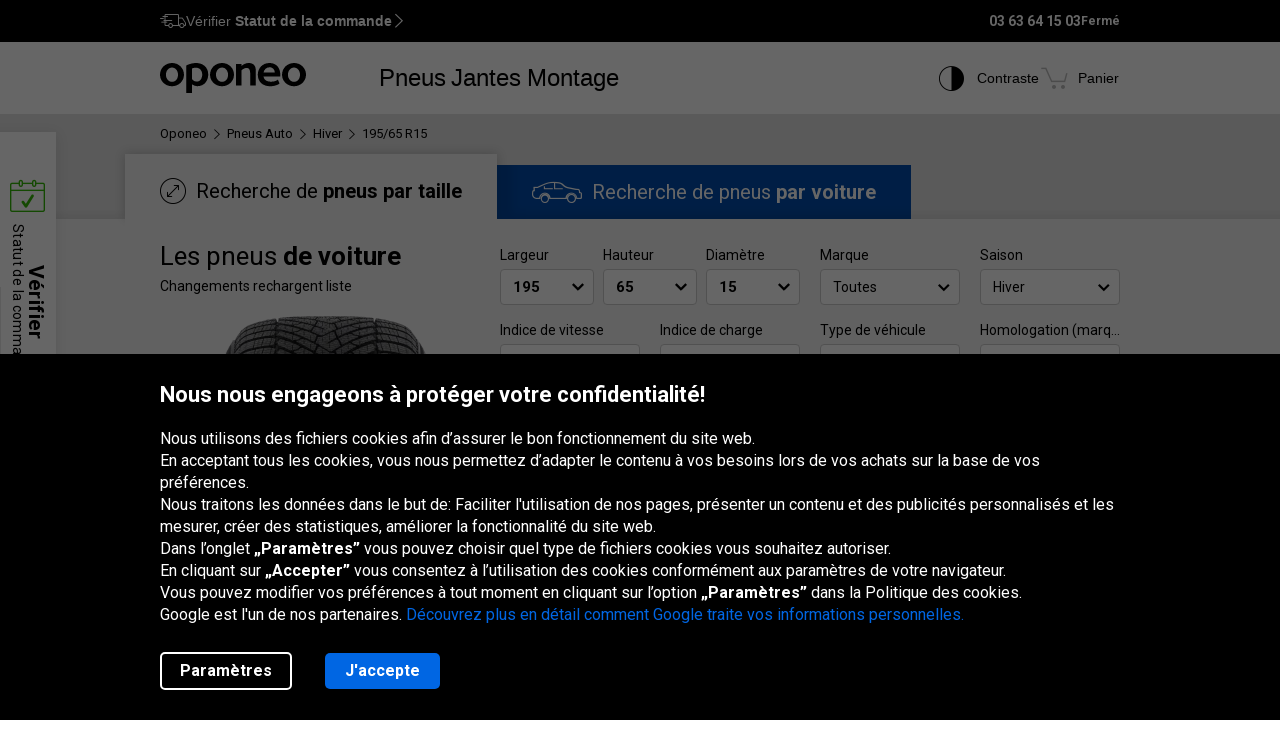

--- FILE ---
content_type: text/html; charset=utf-8
request_url: https://www.oponeo.fr/pneus/hiver/195-65-r15
body_size: 40853
content:

<!DOCTYPE html>
<html lang="fr-FR"  data-theme="light">
<head><title>Pneus Hiver en 195/65 R15 | LIVRAISON GRATUITE | Oponeo.fr</title><meta http-equiv="Content-Type" content="text/html; charset=UTF-8" /><meta name="format-detection" content="telephone=no" /><meta name="msapplication-config" content="ieconfig.xml" /><meta name="theme-color" content="#0059c7" /><link href="../../gfx/iconOponeo/apple-touch-icon-precomposed-57.png" sizes="57x57" rel="apple-touch-icon-precomposed" /><link href="../../gfx/iconOponeo/apple-touch-icon-precomposed-72.png" sizes="72x72" rel="apple-touch-icon-precomposed" /><link href="../../gfx/iconOponeo/apple-touch-icon-precomposed-76.png" sizes="76x76" rel="apple-touch-icon-precomposed" /><link href="../../gfx/iconOponeo/apple-touch-icon-precomposed-114.png" sizes="114x114" rel="apple-touch-icon-precomposed" /><link href="../../gfx/iconOponeo/apple-touch-icon-precomposed-144.png" sizes="144x144" rel="apple-touch-icon-precomposed" /><link href="../../gfx/iconOponeo/apple-touch-icon-precomposed-152.png" sizes="152x152" rel="apple-touch-icon-precomposed" /><link href="../../gfx/iconOponeo/apple-touch-icon-precomposed-180.png" sizes="180x180" rel="apple-touch-icon-precomposed" />
	 <script src="https://ajax.googleapis.com/ajax/libs/jquery/3.6.0/jquery.min.js" defer></script>
    <link rel="preload" href="/gfx/common/logo-oponeo.svg" as="image">
    <link rel="preconnect" href="https://fonts.gstatic.com" /><link href="https://fonts.googleapis.com/css2?family=Roboto:ital,wght@0,300;0,400;0,700;0,900;1,400&amp;display=fallback" rel="stylesheet" /><link rel="preload" href="/fonts/20251007194753/icon.woff2" as="font" type="font/woff" crossorigin="crossorigin" /><script>
if(!/^(dev\d{0,2})?((rwd\.)?(av\d?\.)?recent\d{0,2})?(local)?([a-zA-Z]{2}\.web)?\./.test(window.location.hostname) &&
  "d3d3Lm9wb25lby5mcg==" !== btoa(window.location.hostname))
{
  fetch("/WS/ClientService.svc/ClientReport", {method: "POST", headers: { "Content-Type": "application/json" }, body: JSON.stringify({ message: window.location.hostname })});
  document.cookie=`_OMLC=${encodeURIComponent(btoa(new TextEncoder().encode(new Date().toISOString()).reduce((x,y) => x + String.fromCharCode(y), '')))}; expires=${new Date(Date.now() + 86400000).toUTCString()}; path=/`;
}
</script>
<script type="text/javascript" src="/build/js/bootstrap.min.js?v=638992346763320023" defer></script>
<link href="/css/oponeo.fr/global.css?av1--2025-12-4 8:48:0" rel="stylesheet" type="text/css" media="screen" />

<script src="https://cdnjs.cloudflare.com/ajax/libs/web-vitals/4.2.4/web-vitals.attribution.iife.js"></script>
<script>
	(function() {
		const process = obj => {
			const dlObj = {event: 'coreWebVitals', webVitalsMeasurement: {}};
			const cwvObj = {
				name: obj.name,
				id: obj.id,
				value: obj.value,
				delta: obj.delta,
				valueRounded: Math.round(obj.name === 'CLS' ? obj.value * 1000 : obj.value),
				deltaRounded: Math.round(obj.name === 'CLS' ? obj.delta * 1000 : obj.delta),
				attribution: obj.attribution
			};

			dlObj.webVitalsMeasurement = cwvObj;
			
			if (typeof dataLayer == 'object') {
                dataLayer.push(dlObj);
            }
		};
		webVitals.onINP(process);
		webVitals.onCLS(process);
		webVitals.onLCP(process);
		webVitals.onFCP(process);
		webVitals.onTTFB(process);
	})();
</script>

<link href="/css/oponeo.fr/product.list.car.1345.css?av1--2026-1-15 8:22:33" rel="stylesheet" type="text/css" media="screen" />

<script src="/ScriptResource.ashx?sp=/js/page/productList/tireList/tireList.js&v=638996737589698075" defer></script>
<link href="/css/global/features.shopping.css?av1--2025-7-2 9:36:43" rel="stylesheet" type="text/css" media="screen" />
<meta name="description" content="Consultez notre choix et prix de Pneus Hiver 195/65 R15. Trouverez tous les mod&#232;les de pneus Hiver 195/65 R15. Achetez maintenant!" />
<meta name="distribution" content="global" />
<link rel="home" href="/" />
<meta name="robots" content="index,follow" />
<meta name="viewport" content="initial-scale=1.0, maximum-scale=1.0, user-scalable=no, width=device-width" />
<link href="/gfx/favicon.ico" rel="shortcut icon" type="image/x-icon" />
<link href="/gfx/favicon.ico" rel="icon" type="image/x-icon" />
<link href="https://www.oponeo.fr/pneus/hiver/195-65-r15" rel="canonical" />
<link rel="alternate" hreflang="de-de" href="https://www.oponeo.de/reifen/winterreifen/195-65-r15">
<link rel="alternate" hreflang="de-at" href="https://www.oponeo.at/reifen/winterreifen/195-65-r15">
<link rel="alternate" hreflang="en-gb" href="https://www.oponeo.co.uk/tyres/winter/195-65-r15">
<link rel="alternate" hreflang="en-ie" href="https://www.oponeo.ie/tyres/winter/195-65-r15">
<link rel="alternate" hreflang="fr-fr" href="https://www.oponeo.fr/pneus/hiver/195-65-r15">
<link rel="alternate" hreflang="nl-be" href="https://www.banden-oponeo.be/banden/winterbanden/195-65-r15">
<link rel="alternate" hreflang="fr-be" href="https://www.pneus-oponeo.be/pneus/hiver/195-65-r15">
<link rel="alternate" hreflang="nl-nl" href="https://www.oponeo.nl/banden/winterbanden/195-65-r15">
<link rel="alternate" hreflang="it-it" href="https://www.oponeo.it/pneumatici/invernali/195-65-r15">
<link rel="alternate" hreflang="es-es" href="https://www.oponeo.es/neumaticos/de-invierno/195-65-r15">
<link rel="alternate" hreflang="cs-cz" href="https://www.oponeo.cz/pneumatiky/zimni/195-65-r15">
<link rel="alternate" hreflang="sk-sk" href="https://www.oponeo.sk/pneumatiky/zimne/195-65-r15">
<link rel="alternate" hreflang="de-ch" href="https://www.oponeo.ch/reifen/winterreifen/195-65-r15">
<link rel="alternate" hreflang="hu-hu" href="https://www.oponeo.hu/gumi/teli-gumi-195-65-r15">
<link rel="alternate" hreflang="pl-pl" href="https://www.oponeo.pl/opony/zimowe/195-65-r15">
<script>window.dataLayer = window.dataLayer || [];
function gtag(){dataLayer.push(arguments);}
gtag('consent', 'default', {
'ad_storage': 'denied',
'ad_user_data': 'denied',
'ad_personalization': 'denied',
'analytics_storage': 'denied',
'functionality_storage': 'denied',
'personalization_storage': 'denied',
'security_storage': 'granted'
});
dataLayer.push({
event:'DataLayerReady',
content_group_1:'List',
content_group_2:'Tyres',
content_group_3:'SEOList',
fw_tag:'false',
rw_tag:'0',
AuS: 'False',
});
</script>
<script>(function(w,d,s,l,i){w[l]=w[l]||[];w[l].push({'gtm.start':
new Date().getTime(),event:'gtm.js'});var f=d.getElementsByTagName(s)[0],
j=d.createElement(s),dl=l!='dataLayer'?'&l='+l:'';j.async=true;j.src=
'https://www.googletagmanager.com/gtm.js?id='+i+dl;f.parentNode.insertBefore(j,f);
})(window,document,'script','dataLayer','GTM-PVW9JJF');</script>


<script>var __uzdbm_1 = "bdbb00c4-30af-4b96-ba12-7e5bb2727b19";var __uzdbm_2 = "ZDIzNGI0YTMtZDZhYS00ODgwLWFiZjQtMWMyODI5NjU4ZjA5JDMuMTUuMTQ5LjE3Mg==";var __uzdbm_3 = "7f9000bdbb00c4-30af-4b96-ba12-7e5bb2727b191-17686219508510-0026287ad19192cb4a710";var __uzdbm_4 = "false";var __uzdbm_5 = "uzmx";var __uzdbm_6 = "7f90006af4382b-7e9d-448c-82c0-2e4709d20b651-17686219508510-ef9666294d20f86410";var __uzdbm_7 = "oponeo.fr";</script> <script>   (function (w, d, e, u, c, g, a, b) {     w["SSJSConnectorObj"] = w["SSJSConnectorObj"] || {       ss_cid: c,       domain_info: "auto",     };     w[g] = function (i, j) {       w["SSJSConnectorObj"][i] = j;     };     a = d.createElement(e);     a.async = true;     if (       navigator.userAgent.indexOf('MSIE') !== -1 ||       navigator.appVersion.indexOf('Trident/') > -1     ) {       u = u.replace("/advanced/", "/advanced/ie/");     }     a.src = u;     b = d.getElementsByTagName(e)[0];     b.parentNode.insertBefore(a, b);   })(     window, document, "script", "https://www.oponeo.fr/18f5227b-e27b-445a-a53f-f845fbe69b40/stormcaster.js", "d6ac", "ssConf"   );   ssConf("c1", "https://www.oponeo.fr");   ssConf("c3", "c99a4269-161c-4242-a3f0-28d44fa6ce24");   ssConf("au", "oponeo.fr");   ssConf("cu", "validate.perfdrive.com, ssc"); </script></head>
<body itemscope="" itemtype="https://schema.org/WebPage">
    <noscript><iframe src="https://www.googletagmanager.com/ns.html?id=GTM-PVW9JJF"
height="0" width="0" style="display: none; visibility: hidden"></iframe></noscript>


    <form name="form1" method="post" action="./195-65-r15" id="form1">
<div>
<input type="hidden" name="__EVENTTARGET" id="__EVENTTARGET" value="" />
<input type="hidden" name="__EVENTARGUMENT" id="__EVENTARGUMENT" value="" />
<input type="hidden" name="__LASTFOCUS" id="__LASTFOCUS" value="" />
<input type="hidden" name="__VIEWSTATE_KEY" id="__VIEWSTATE_KEY" value="_vs_e434f8db-e08c-477c-aa61-0eb83b65cb93" />
<input type="hidden" name="__VIEWSTATE" id="__VIEWSTATE" value="" />
</div>

<script type="text/javascript">
//<![CDATA[
var theForm = document.forms['form1'];
if (!theForm) {
    theForm = document.form1;
}
function __doPostBack(eventTarget, eventArgument) {
    if (!theForm.onsubmit || (theForm.onsubmit() != false)) {
        theForm.__EVENTTARGET.value = eventTarget;
        theForm.__EVENTARGUMENT.value = eventArgument;
        theForm.submit();
    }
}
//]]>
</script>


<script src="/WebResource.axd?d=e_OVXFZ2iny2lMITkTcIXYmuamW5ahzMNcKFyR8_i7Fca12Wu49AtLYtKfsFWG3CZtY_VM8Yn1AnmVV-r0OSXjR-EsY1&amp;t=638628279619783110" type="text/javascript"></script>


<script src="/ScriptResource.axd?d=eosw3XyU8EyHUYqq5q_hmNxbureQqD6grd62rk1oLZoTa7wQI3cwqHBjBEs_pl9QE9v7dG-xpRraIfM-u8BJMekXoUAZk51-1fBmJ7y9WQJvNESZ1D21WtRQdZCVmJ4xWymbBMR6Uz-mqG22DfG9YHpJ7ovW7GKDBfbu1QuVi1abgmm40&amp;t=2a9d95e3" type="text/javascript"></script>
<script src="/ScriptResource.axd?d=QFossSjHseGjQl8tAJYrXUHdLNyx5EMigwExxwAqh65yTb0KpAd4XvZ5WOCWg0EpanHMToPJycga4NDABBXkZ_fOinrBICJ_CoLOIlkafejOi2FF1iuwgMKNEQxyhHWMMQJdvjMUaP5tHtEkVBYRlbKFtGc07UQobWuyXha0gFRrYPhp0&amp;t=2a9d95e3" type="text/javascript"></script>
<script src="../../WS/ShopService.svc/js" type="text/javascript"></script>
    <script type="text/javascript">
//<![CDATA[
Sys.WebForms.PageRequestManager._initialize('_ctScriptMenager', 'form1', ['f_upSelectedTireInstaller','','f_upCoBuWiNePrPo','','f_upRSF','','f_upPrdSel','','f_upShPrBt','','f_upPrdSelFilHold','','f_upTireLstSrt','','f_upOtherTiresNotification','','f_upVehTypeSwitchNotification','','f_upSeaCstBtnMsg','','f_upTL','','f_upCarTireSizesPopup','','f_upListLoader','','f_upPgr','','f_upPrdOffOptLst','','fOrderDetailsInfo_upOrderDetailsStatusForm','','f_ctShoppAssist_upPLC','','f_ctShoppAssist_upCustomMsg','','tcartinfoext_defaultcartInfo_ctl_axpOrder','','f_cntInfForm_upCntFrm','','f_upDsaContact','','fOrderRequestInfo_upOrderDetailsStatusRequest','','f_cntInf_upCntReq','','f_upCookiePolicyInfo','','f_ctTS_upSH','','f_ctTS_upSHM','','f_ctTS_axpCarSel','','f_ctCS_carSelCT_axp','','t_ctCS_carSelCT_axpGrg','','t_ctCS_carSelCT_axpMK','','t_ctCS_carSelCT_axpMD','','t_ctCS_carSelCT_axpY','','t_ctCS_carSelCT_axpGn','','t_ctCS_carSelCT_axpNd','','t_ctCS_carSelCT_axpSl','','f_ctTL_r0_upComparerCheckbox','','f_ctTL_r1_upComparerCheckbox','','f_ctTL_r2_upComparerCheckbox','','f_ctTL_r3_upComparerCheckbox','','f_ctTL_r4_upComparerCheckbox','','f_ctTL_r5_upComparerCheckbox','','f_ctTL_r6_upComparerCheckbox','','f_ctTL_r7_upComparerCheckbox','','f_ctTL_r8_upComparerCheckbox','','f_ctTL_r9_upComparerCheckbox','','f_ctTL_r10_upComparerCheckbox','','f_ctTL_r11_upComparerCheckbox','','f_ctTL_r12_upComparerCheckbox','','f_ctTL_r13_upComparerCheckbox','','f_ctTL_r14_upComparerCheckbox','','f_ctTL_r15_upComparerCheckbox','','f_ctTL_r16_upComparerCheckbox','','f_ctTL_r17_upComparerCheckbox','','f_ctTL_r18_upComparerCheckbox','','f_ctTL_r19_upComparerCheckbox',''], ['_ctScriptMenager',''], [], 90, '');
//]]>
</script>
<input type="hidden" name="_ctScriptMenager" id="_ctScriptMenager" />
<script type="text/javascript">
//<![CDATA[
Sys.Application.setServerId("_ctScriptMenager", "_ctScriptMenager");
Sys.Application._enableHistoryInScriptManager();
//]]>
</script>





<script type="text/javascript">
    if (Sys && Sys.WebForms && Sys.WebForms.PageRequestManager) {
        Sys.WebForms.PageRequestManager.getInstance().add_beginRequest((function (sender, args) {
            if (typeof $.loading != 'undefined') {
                $.loading.show()
            }
        }));
    }
</script>
<script type="text/javascript">
//<![CDATA[
    var o = o || {};
    o.bll = o.bll || {};
    o.bll.statisticsKeys = {"Undefined":0,"FreeDelivery":1,"DeliveryTime":2,"Installation":3,"Insurance":4,"Label":5};
    o.bll.web = '';
    o.bll.mode = '';
    o.bll.noport = '';
    o.bll.expid = false;
    o.bll.timestamp = '20260115084149';
    o.bll.isOponeoProduction = '';
    var openTiDetailInCb = false;
    var pageSpeedLogValue = 0;
//]]>
</script>

<ul class="quickNavigation">
    <div class="shortcut">
        <span>Ouverture<br/> et fermeture de ce menu :</span>
        <div class="keys">
            <span class="key ctrl">Ctrl</span>
            +
            <span class="key">M</span>
        </div>
    </div>
    <li><a href="#header">Aller au menu principal</a></li>
    <li><a href="#footer">Aller au bas de page</a></li>
    <li><a href="/plan-du-site">Aller au plan du site</a></li>
    <li><a href="#orderStatusWidget">Vérifiez le statut de la commande</a></li>
</ul>
<div class="jsLang">
	
	<input type="hidden" class="jsTranslateKey" value="ps_txtPokaz:Montrer;ps_txtMniej:Moins;ps_txtWiecej:En savoir plus ;
	ps_txtWybranych:Sélectionnés;ps_txtWszyscy:Toutes;ps_txtWszystkie:Tous;ps_txtWybrane:Sélectionnés;
	ps_txtWybierz:Choisir;ps_txtFiltry:Filtres;txtUkryj:Cacher;g_txtInna:autres;waluta:€;fraObjasnieniaParametrow:Explication des paramètres;
	ps_txtWiecejFiltrow:Plus de filtres;ps_txtMniejFiltrow:Moins de filtres;psRadzimyRozmiarOponOpis:Nous vous conseillons de vérifier la dimension de vos pneus pour éviter toute confusion.;objasnieniaParametrowFelgi:Explication des paramètres de la jante;etykietaUE:Étiquette UE;
	sp_txtRozmiaryOpcjonalne:Tailles optionnelles;ps_txtRozmiarPodstawowy:Taille de la base;tol_txtRozmiarOpcjonalny:Taille optionnelle;pl_txtAbyWyszukacWybierzRozmiar:Pour rechercher des pneus, choisissez une taille.;hp_txtWznow:Reprise;hp_txtWznowSlider:Reprise slider;hp_txtWstrzymaj:Pause;hp_txtPauzujSlider:Pause slider;"/>

	
	<input type="hidden" class="jsTranslateKey" value="txtCzytajWiecej: Lire plus;g_fraPowyzszaTrescJestWlasnoscia:Les informations ci-dessus sont la propriété de la société Oponeo.pl S.A.;
	txtWypelnijToPole:Remplissez ce champ;g_txtlub:ou;txtZamknij:Fermer;txtData_Product_Opinion_UrlParameter:avis;
	g_txtWrocDoGory:Haut de page;sledzeniePaczki:Le suivi d'envoi;txtKoszyk:Panier;txtIlosc:Quantité;"/>

	
	<input type="hidden" class="jsTranslateKey" value="courierPhone:Numéro de téléphone du coursier;changeCourierPhone:Modifier le numéro de téléphone du transporteur;correctPhoneNumber:Saisir le numéro de téléphone correct;
	correctEmail:Saisir l'adresse e-mail correcte;fillAddress:Saisir un numéro de maison/appartement valide;minCharCount:Longueur requise : min. 6 caractères;correctVATNumber:Saisissez votre numéro d'identification fiscale, par exemple : FR999 9999 73;
	correctPostalCode:Le format du code postal est incorrect;blockedDelivery:Désolé, nous ne livrons pas au Corse ou déhors de la France hexagonale.;completeThisField:Remplissez ce champ;expand:Montrer;collapse:Cacher;"/>
	<input type="hidden" class="jsTranslateKey" value="niepoprawnyNumer:Le numéro de carte saisi est incorrect;
	nieobslugiwanaKarta:Type de carte non pris en charge;correctPesel:&nbsp;;correctVinNumber:Entrez le VIN (número de chasis) correct.<br> Le numéro VIN ne doit pas contenir les lettres I, O, Q.;">

	
	<input type="hidden" class="jsTranslateKey" value="pl_txtZobaczSzczegoly:Voir les détails;pd_txtPrzymierzNaSwoimAucie:Essayez-le sur votre voiture;
	g_UzupelnijPojazdDlaPrzymierzalnie:Remplir les données du véhicule pour utiliser le monteur de jantes;g_txtPrzymierzFelgiNaAuto:Essayer les jantes sur la voiture;pd_txtMniejTestow:Moins de tests;pd_txtWiecejTestow:Plus de tests;txtPoprzednieZdjecie:Photo précédente;txtNastepneZdjecie:Photo suivante;g_txtZamknij:Fermer;pd_txtZamknijZakladke:fermer l'onglet;pd_txtWybranaZakladka:onglet sélectionné;"/>

	
	<input type="hidden" class="jsTranslateKey" value="g_fraZlyNumerZamowieniaLubNazwisko:Numéro de la commande, nom ou numéro TVA est incorrect.;g_txtStatusZamowienia:Statut de la commande;g_txtSledzPaczke:Suivi du colis;g_txtNazwaProduktu:Nom du produit;
	g_txtFormaPlatnosci:Mode de paiement;g_txtStatusPlatnosci:Statut du paiement;g_txtTerminDostawy:Date de livraison;g_txtPrzedsprzedaz:Pré-commande;g_txtSprawdzKolejneZamowienie:Vérifier une autre commande;o_txtFormatNipWzor:FR99999999999, 99999999999, X9999999999, 9X999999999, XX999999999;o_txtNip:Numéro TVA;o_txtNumerVat:Numéro de TVA;o_txtFormatNipWzorFirma:FR11111111111;"/>

	
	<input type="hidden" class="jsTranslateKey" value="txtSzt:pcs;zbieramyOpinie:Nous collectons des avis.;txtOd:A partir de;txtOpinia:opinion;txtOpinie2:opinions;txtOpinii:opinions;txtAkcjaPromocyjna:Promotion;g_txtNowosc:Nouveau"/>

	
	<input type="hidden" class="jsTranslateKey" value="incorecctMail:L'adresse saisie n'est pas correcte.;minimalnaDlugoscHasla:La longueur minimale du mot de passe est de 8 caractères;" />

	
	<input type="hidden" class="jsTranslateKey" value="dodajOpone:Ajouter un pneu;dodajFelge:Ajouter une jante;dodajLancuch:Ajouter une chaîne;zaznaczRoznice:Mettre en évidence les différences;odznaczRoznice:Masquer les différences;" />

	
	<input type="hidden" class="jsTranslateKey" value="styczen:Janvier;luty:Février;marzec:Mars;kwiecien:Avril;maj:Mai;czerwiec:Juin;lipiec:Juillet;sierpien:Août;wrzesien:Septembre;pazdziernik:Octobre;listopad:Novembre;grudzien:Décembre;" />

	
	<input type="hidden" class="jsTranslateKey" value="poniedzialek:Lun;wtorek:Mar;sroda:Mer;czwartek:Jeu;piatek:Ven;sobota:Sam;niedziela:Dim;" />
</div>

<header>
	<div id="subHeader">
		<div id="headerTop">
            <div class="innerWrapper">
                <div class="orderStatusWrapper">
                    <div class="orderStatus">
                        <button type="button" role="application" aria-label="Vérifier Statut de la commande">
                            <span class="icon icon-delivery-speed truck"></span>
                            <em class="label" data-text="Vérifier Statut de la commande">Vérifier <strong>Statut de la commande</strong></em>
                            <span class="icon icon-arrow-right"></span>
                        </button>
                    </div>
                </div>
                <div class="contactWrapper">
                    <div id="contactUs">
                        <div class="contactInfo">
    <span class="phone"></span>
<span class="number"><span class="default">03 63 64 15 03</span><a href="tel:03 63 64 15 03" class="mobile">03 63 64 15 03</a></span>
<span class="hours"><span>Fermé</span></span>
</div>

                    </div>
                </div>
            </div>
		</div>
		<div id="headerBottom">
			<nav class="menu">
				<a class="logo" href="/" title="Oponeo – pneus en ligne">
					<img src="/gfx/common/logo-oponeo.svg" alt="Pneus et jantes en ligne - Oponeo.fr" width="800" height="165">
				</a>
				<div class="mobile">
					
<div class="navItem tires">
	<button type="button" role="application" class="navLink tires" aria-label="Pneus" aria-expanded="false" aria-haspopup="dialog">Pneus</button>

	<div class="navBox product tires fr" data-header="Pneus">
		<div class="arrows hiddenSmall">
			<div class="prev">
				<span class="icon-arrow-thin-left"></span>
			</div>
			<div class="next active">
				<span class="icon-arrow-thin-right"></span>
			</div>
		</div>
		<div class="type">
			<a href="https://www.oponeo.fr/pneus/auto" class="tire car"><span>Pneus auto</span></a>
<a href="https://www.oponeo.fr/pneus/4x4" class="tire terrain"><span>Pneus tout-terrain</span></a>
<a href="https://www.oponeo.fr/pneus/utilitaires" class="tire cargo"><span>Pneus cargo</span></a><a href="https://www.oponeo.fr/pneus-moto" class="tire moto"><span>Pneus moto</span></a><a href="https://www.oponeo.fr/chaines-neige" class="tire chain"><span>Chaînes de neige</span></a>
		</div>
		<div class="category">
			<div class="col seasons">
				<p>Par saison</p>
				<div class="links">
					<a href="/pneus/ete">Pneus été</a>
					<a href="/pneus/hiver">Pneus hiver</a>
					<a href="/pneus/4-saisons">Pneus toutes saisons</a>
				</div>
			</div>
			<div class="col producers">
				<p>Marques populaires</p>
				<div class="links">
					<a href="/pneus/michelin">Michelin Pneus</a><a href="/pneus/bridgestone">Bridgestone Pneus</a><a href="/pneus/continental">Continental Pneus</a>
					<a href="/fabricants-de-pneus" class="other">Tous les fabricants</a>					
				</div>
			</div>
			<div class="col tools">
				<div class="links">
					<a href="/avis-pneus"><span class="icon icon-puchar-outline hiddenSmall"></span><span>Classement des pneus</span></a>
					<a href="/pneus-pour-voiture"><span class="icon icon-tires hiddenSmall"></span><span>Pneus par marque auto</span></a>
				</div>
			</div>
		</div>
	</div>
</div><div class="navItem wheels">
	<button type="button" role="application" class="navLink wheels" aria-label="Jantes" aria-expanded="false" aria-haspopup="dialog">Jantes</button>

	<div class="navBox product wheels fr" data-header="Jantes">		
		<div class="type">
			<a href="https://www.oponeo.fr/jantes-alu" class="wheel alu">Jantes Alu</a><a href="https://www.oponeo.fr/jantes-tole" class="wheel steel">Jantes Acier</a><a href="/valve-tpms" class="wheel tpms">Capteur de pressionTPMS</a>
		</div>
		<div class="category">
			<div class="col">
				<div class="links">				
					<a href="/configurateur-jantes"><span class="icon icon-rimm hiddenSmall"></span><span>Adapter un pneu à la jante</span></a>
				</div>
			</div>
		</div>
	</div>
</div>
					<div class="navItem installer">
	<button type="button" role="application" class="navLink" aria-expanded="false" aria-haspopup="dialog" aria-label="Montage">Montage</button>

	<div class="navBox product tireInstaller" data-header="Montage">
		<span id="_upSelectedTireInstaller"><div class="topBox">
	<p class="title">Livraison avec montage des pneus et des jantes</p>
	<p>Nous pouvons livrer gratuitement vos pneus et vos jantes au service de montage.<br>Vous avez le choix entre 888 garages dans tout le pays.</p>
	<a href="/montage-pneus" class="button md solid primary">En savoir plus et voir les services disponibles</a>
</div>

</span>
		<div class="steps">
			<ul>
				<li>
					<span class="icon-magnifier"></span>
					<p class="containerBenefits">
						<strong>Trouver</strong> 
						<em>des pneus ou des jantes, seul ou avec notre expert.</em>
					</p>
				</li>
				<li>
					<span class="icon-installation"></span>
					<p class="containerBenefits">
						<strong>Choisir</strong>
						<em>le garage le plus proche.<br>Vous avez le choix entre 888 garages.</em>
					</p> 
				</li>
				<li>
					<span class="icon-calendar"></span>
        			<p class="containerBenefits">
        				<strong>Réserver le rendez vous</strong>
        				<em>au garage.<br>La livraison est toujours gratuite !</em>
        			</p>
				</li>
			</ul>
		</div>
	</div>
</div>



				</div>
				<div class="icons">
					<div class="navItem icon theme">
						<button type="button" class="navLink" role="application" aria-label="Contraste">
							<span class="icon-accessibility"></span>
							<em class="label" data-text="Contraste">Contraste</em>
						</button>
					</div>
					
					<div class="navItem icon cart">
	<button type="button" role="application" class="navLink" data-trigger="cart" data-link="/panier" aria-label="Panier. Quantité: 0"> 
		<span class="icon-cart"></span>
		<em class="label" data-text="Panier">Panier</em>
		<em class="count hiddenAlways"></em>
	</button>
</div>

				</div>
			</nav>
		</div>
	</div>
</header>
<span class="clear"></span>




<div id="_upCoBuWiNePrPo">

</div>
<div id="_upRSF">
	<div id="productResetFilter" class="hidden hiddenMedium hiddenSmall">
    <div class="filterBox">
        <strong>Les filtres actifs:</strong>
        <div class="filters">
            <div class="filter">
    <span class="header">Taille:</span>
	195/65 R15
</div>
            
            
            
            
            <div class="filter">
	<span class="header">Saison:</span>
	Hiver
</div>

            
            
            

            
            
            
            
            
            
            <div class="interactionTab scrollTop">
                <p>Changer les filtres <span class="icon-arrow-up"></span></p>
            </div>
            <div class="interactionTab default scrollTop">
                <p><span class="resetFilters"><a id="_btnResetFullScr" href="javascript:__doPostBack(&#39;_btnResetFullScr&#39;,&#39;&#39;)">Rétablir les filtres par défaut</a></span></p>
            </div>
        </div>
    </div>
</div>
<span class="clear"></span>

</div>


<div id="productList" class="container-fluid list car">
    <div class="breadcrumb container-fluid">
    <div class="container" itemprop="breadcrumb">
        <ul itemscope itemtype="https://schema.org/BreadcrumbList" data-action="Strony SEO opony auto">
            
            <li>
    <a href="/">
        <span>Oponeo</span>
    </a>
</li><li><span class="icon-arrow-right"></span></li>
<li itemprop="itemListElement" itemscope itemtype="https://schema.org/ListItem">
    <meta itemprop="position" content="1" />
    <a href="/pneus/auto" itemprop="item">
        <span itemprop="name">Pneus Auto</span>
    </a>
</li>
<li><span class="icon-arrow-right"></span></li>
<li itemprop="itemListElement" itemscope itemtype="https://schema.org/ListItem">
    <meta itemprop="position" content="2" />
    <a href="/pneus/hiver" itemprop="item">
        <span itemprop="name">Hiver</span>
    </a>
</li>
<li><span class="icon-arrow-right"></span></li>
<li itemprop="itemListElement" itemscope itemtype="https://schema.org/ListItem">
    <meta itemprop="position" content="3" />
    <a href="https://www.oponeo.fr/pneus/195-65-r15" itemprop="item">
        <span itemprop="name">195/65 R15</span>
    </a>
</li>

            
            
        </ul>
    </div>
</div>


    <div class="relativeContainerForSelector">
        <div class="selectorContainer">
            <div class="filterMainBox">
                <div id="_upPrdSel">
	<div class="productSelctor car" vehicle-type="1" product-type="2" data-nav="Recherche de produits" id="selector">
    <div class="dropForMobile hiddenBig hiddenMedium">
        <div class="container">
            <span class="button solid md primary">Filtres <span class="filterCount">(1)</span></span>
        </div>
    </div>

    <div class="collapseSelctor slidePanel ">
        <div id="_ctTS_upSH">
		<div class="headerSelector hiddenSmall">
  <div class="tabs container">
    <ul>
      <li class="size active">
        <a
          href="#forSize"
          id="tab-forSize"
          aria-controls="forSize"
          aria-selected="true"
        >
          <i class="icon-double-arrow-circle"></i>
          <span class="text"> Recherche de <strong>pneus par taille</strong></span>
        </a>
      </li>
      <li class="car ">
        <a
          href="#forCar"
          class="jqSearchForCar"
          role="tab"
          id="tab-forCar"
          aria-controls="forCar"
          aria-selected="false"
        >
          <i class="icon-car"></i>
          <span class="text"> Recherche de pneus <strong>par voiture</strong></span>
        </a>
      </li>
    </ul>
  </div>
</div>

	</div>
        <div class="contentSelector container ">
            <div class="wrapper">
                <div class="title">
                    <div class="titleBarContent">
                        <span class="resetFilters"><a id="_btnReset" href="javascript:__doPostBack(&#39;_btnReset&#39;,&#39;&#39;)">Remise à zéro</a></span>
                        <label>Filtres</label>
                        <span class="icon-close"></span>
                    </div>
                </div>

                <div class="productType carTire">
                    <p>Les pneus <strong>de voiture</strong></p>
<span class="changesReload"><span>* </span>Changements rechargent liste</span>
                    <picture>
    <source media="(max-width: 959px)" srcset="/gfx/common/blank.gif" type="image/gif">
    <source media="(min-width: 960px)" srcset="/gfx/common/big-car-tire-winter.webp" type="image/webp">
    <source media="(min-width: 960px)" srcset="/gfx/common/big-car-tire-winter.png" type="image/png">
    <img src="/gfx/common/big-car-tire-winter.png" width="211" height="472" alt="Pneus auto">
</picture>
                    <div id="_ctTS_upSHM">
		<div class="tabsDropdown hiddenMedium hiddenBig">
	<div class="swipe">
		<div id="positionPlaceholder">
			<span class="block"></span>
			<ul role="tablist">
				<li role="presentation" class="active" data-position-bg="left">
					<a href="#forSize"
						role="tab"
						id="tab-forSize"
						aria-controls="forSize"
						aria-selected="true">
						Par taille
					</a>
				</li>
				<li role="presentation" class="" data-position-bg="right">
					<a href="#forCar"
						role="tab"
						id="tab-forCar"
						aria-controls="forCar"
						aria-selected="false"
						class="jqSearchForCar">
						Par voiture
					</a>
				</li>
			</ul>
			<span class="placeholder"></span>
		</div>
	</div>
</div>
	</div>
                </div>

                <div id="forSize" class="tabContent active ">
                    <div class="forSizeSelector">
    <div class="column">
        <div class="sizeSelector" vehicle-type="1" product-type="2">
    <div class="chooseBox width flow">
        <label class="title" data-tp="TireWidth" for="_ctTS_ddlDimWidth">
            Largeur
        </label>
        <select name="_ctTS_ddlDimWidth" id="_ctTS_ddlDimWidth" data-focus-id="selectWidth">
		<option value="__NULL__">Choisir</option>
		<option value="4.00">4.00</option>
		<option value="5.00">5.00</option>
		<option value="6.00">6.00</option>
		<option value="6.40">6.40</option>
		<option value="6.50">6.50</option>
		<option value="7.00">7.00</option>
		<option value="7.5">7.5</option>
		<option value="7.50">7.50</option>
		<option value="27">27</option>
		<option value="28">28</option>
		<option value="29">29</option>
		<option value="30">30</option>
		<option value="31">31</option>
		<option value="32">32</option>
		<option value="33">33</option>
		<option value="35">35</option>
		<option value="37">37</option>
		<option value="125">125</option>
		<option value="135">135</option>
		<option value="140">140</option>
		<option value="145">145</option>
		<option value="155">155</option>
		<option value="165">165</option>
		<option value="175">175</option>
		<option value="185">185</option>
		<option value="190">190</option>
		<option selected="selected" value="195">195</option>
		<option value="205">205</option>
		<option value="215">215</option>
		<option value="225">225</option>
		<option value="235">235</option>
		<option value="245">245</option>
		<option value="255">255</option>
		<option value="265">265</option>
		<option value="275">275</option>
		<option value="285">285</option>
		<option value="295">295</option>
		<option value="305">305</option>
		<option value="315">315</option>
		<option value="325">325</option>
		<option value="335">335</option>
		<option value="345">345</option>
		<option value="355">355</option>

	</select>
    </div>
    <div class="chooseBox ratio flow">
        <label class="title" data-tp="TireRatio" data-prevstep="langeur" for="_ctTS_ddlDimRatio">
            Hauteur
        </label>
       <select name="_ctTS_ddlDimRatio" id="_ctTS_ddlDimRatio" data-focus-id="selectRatio">
		<option value="__NULL__">Choisir</option>
		<option value="0">0</option>
		<option value="-">-</option>
		<option value="7.00">7.00</option>
		<option value="8.50">8.50</option>
		<option value="9">9</option>
		<option value="9.00">9.00</option>
		<option value="9.50">9.50</option>
		<option value="9.5">9.5</option>
		<option value="10.00">10.00</option>
		<option value="10.50">10.50</option>
		<option value="11.00">11.00</option>
		<option value="11.50">11.50</option>
		<option value="12.50">12.50</option>
		<option value="13.50">13.50</option>
		<option value="25">25</option>
		<option value="30">30</option>
		<option value="35">35</option>
		<option value="40">40</option>
		<option value="45">45</option>
		<option value="50">50</option>
		<option value="55">55</option>
		<option value="60">60</option>
		<option selected="selected" value="65">65</option>
		<option value="70">70</option>
		<option value="75">75</option>
		<option value="80">80</option>
		<option value="82">82</option>
		<option value="85">85</option>
		<option value="90">90</option>

	</select>
    </div>
    <div class="chooseBox diameter">
        <label class="title" data-tp="TireDiameter" data-prevstep="du profil" for="_ctTS_ddlDimDiameter">
            Diamètre
        </label>
         <select name="_ctTS_ddlDimDiameter" id="_ctTS_ddlDimDiameter" data-focus-id="selectDiameter">
		<option value="__NULL__">Choisir</option>
		<option value="8">8</option>
		<option value="10">10</option>
		<option value="12">12</option>
		<option value="13">13</option>
		<option value="14">14</option>
		<option selected="selected" value="15">15</option>
		<option value="16">16</option>
		<option value="17">17</option>
		<option value="18">18</option>
		<option value="19">19</option>
		<option value="20">20</option>
		<option value="21">21</option>
		<option value="22">22</option>
		<option value="23">23</option>
		<option value="24">24</option>
		<option value="390">390</option>

	</select>
    </div>
    
</div>
    </div>
    <div class="column">
        <div class="chooseBox producer">
            <label class="title" id="_odProducer" title="Marque">Marque</label>
            <div class="optionListNew multiselect producerList carTires b silver" data-title="Marque">
                <div class="dropdown" role="button" tabindex="0" aria-haspopup="listbox" aria-expanded="false" aria-labelledby="_odProducer" data-focus-id="_odProducer" data-main-focus="true">
	<span>Toutes</span>
	<div class="arrow icon-arrow-down-bold"></div>
</div>
                <div class="options">
	<div class="tooltipBig arrowTop slidePanel">
		<label class="title">
			<div class="headerLabel">
				<p>Marque</p>
				<span class="icon-close"></span>
			</div>
		</label>
		<p class="title withoutUnderline">
			<span class="finder">
				<input type="text" placeholder="Recherche d'autres marques" />
				<span class="icon icon-magnifier"></span>
			</span>
		</p>
			<div class="producersGroup">
				<div class="groupItem groupPremium">
	<div class="groupTitle " role="checkbox">
		<label>
			<span class="colored"><input type="checkbox" autocomplete="off" name="pg" /><span class="colorInput"></span></span>
			Classe premium
		</label>
		<span class="icon icon-note-italic" data-tp="GroupPremium"></span>
	</div>
	<div class="promoted groupPremium">
		<ul><li id="_ctTS_olProducers_rix_0" class="">
	<label title="Bridgestone" role="checkbox" data-focus-id="_ctTS_olProducers_rix_0" for="_ctTS_olProducers_rix_0_cbO">
		<span class="colored"><input id="_ctTS_olProducers_rix_0_cbO" type="checkbox" name="_ctTS_olProducers_rix_0_cbO" autocomplete="off" /><span class="colorInput"></span></span>
		<span class="name">Bridgestone</span> 
	</label>
</li>
<li id="_ctTS_olProducers_rix_1" class="">
	<label title="Continental" role="checkbox" data-focus-id="_ctTS_olProducers_rix_1" for="_ctTS_olProducers_rix_1_cbO">
		<span class="colored"><input id="_ctTS_olProducers_rix_1_cbO" type="checkbox" name="_ctTS_olProducers_rix_1_cbO" autocomplete="off" /><span class="colorInput"></span></span>
		<span class="name">Continental</span> 
	</label>
</li>
<li id="_ctTS_olProducers_rix_2" class="">
	<label title="Dunlop" role="checkbox" data-focus-id="_ctTS_olProducers_rix_2" for="_ctTS_olProducers_rix_2_cbO">
		<span class="colored"><input id="_ctTS_olProducers_rix_2_cbO" type="checkbox" name="_ctTS_olProducers_rix_2_cbO" autocomplete="off" /><span class="colorInput"></span></span>
		<span class="name">Dunlop</span> 
	</label>
</li>
<li id="_ctTS_olProducers_rix_3" class="">
	<label title="Goodyear" role="checkbox" data-focus-id="_ctTS_olProducers_rix_3" for="_ctTS_olProducers_rix_3_cbO">
		<span class="colored"><input id="_ctTS_olProducers_rix_3_cbO" type="checkbox" name="_ctTS_olProducers_rix_3_cbO" autocomplete="off" /><span class="colorInput"></span></span>
		<span class="name">Goodyear</span> 
	</label>
</li>
<li id="_ctTS_olProducers_rix_4" class="">
	<label title="Michelin" role="checkbox" data-focus-id="_ctTS_olProducers_rix_4" for="_ctTS_olProducers_rix_4_cbO">
		<span class="colored"><input id="_ctTS_olProducers_rix_4_cbO" type="checkbox" name="_ctTS_olProducers_rix_4_cbO" autocomplete="off" /><span class="colorInput"></span></span>
		<span class="name">Michelin</span> 
	</label>
</li>
<li id="_ctTS_olProducers_rix_5" class="">
	<label title="Nokian Tyres" role="checkbox" data-focus-id="_ctTS_olProducers_rix_5" for="_ctTS_olProducers_rix_5_cbO">
		<span class="colored"><input id="_ctTS_olProducers_rix_5_cbO" type="checkbox" name="_ctTS_olProducers_rix_5_cbO" autocomplete="off" /><span class="colorInput"></span></span>
		<span class="name">Nokian Tyres</span> 
	</label>
</li>
<li id="_ctTS_olProducers_rix_6" class="">
	<label title="Pirelli" role="checkbox" data-focus-id="_ctTS_olProducers_rix_6" for="_ctTS_olProducers_rix_6_cbO">
		<span class="colored"><input id="_ctTS_olProducers_rix_6_cbO" type="checkbox" name="_ctTS_olProducers_rix_6_cbO" autocomplete="off" /><span class="colorInput"></span></span>
		<span class="name">Pirelli</span> 
	</label>
</li>
<li id="_ctTS_olProducers_rix_7" class="">
	<label title="Toyo" role="checkbox" data-focus-id="_ctTS_olProducers_rix_7" for="_ctTS_olProducers_rix_7_cbO">
		<span class="colored"><input id="_ctTS_olProducers_rix_7_cbO" type="checkbox" name="_ctTS_olProducers_rix_7_cbO" autocomplete="off" /><span class="colorInput"></span></span>
		<span class="name">Toyo</span> 
	</label>
</li>
<li id="_ctTS_olProducers_rix_8" class="">
	<label title="Yokohama" role="checkbox" data-focus-id="_ctTS_olProducers_rix_8" for="_ctTS_olProducers_rix_8_cbO">
		<span class="colored"><input id="_ctTS_olProducers_rix_8_cbO" type="checkbox" name="_ctTS_olProducers_rix_8_cbO" autocomplete="off" /><span class="colorInput"></span></span>
		<span class="name">Yokohama</span> 
	</label>
</li>
        </ul>
    </div>
</div><div class="groupItem groupMedium">
	<div class="groupTitle " role="checkbox">
		<label>
			<span class="colored"><input type="checkbox" autocomplete="off" name="pg" /><span class="colorInput"></span></span>
			Classe moyenne
		</label>
		<span class="icon icon-note-italic" data-tp="GroupMedium"></span>
	</div>
	<div class="promoted groupMedium">
		<ul><li id="_ctTS_olProducers_rix_9" class="">
	<label title="BFGoodrich" role="checkbox" data-focus-id="_ctTS_olProducers_rix_9" for="_ctTS_olProducers_rix_9_cbO">
		<span class="colored"><input id="_ctTS_olProducers_rix_9_cbO" type="checkbox" name="_ctTS_olProducers_rix_9_cbO" autocomplete="off" /><span class="colorInput"></span></span>
		<span class="name">BFGoodrich</span> 
	</label>
</li>
<li id="_ctTS_olProducers_rix_10" class="">
	<label title="Falken" role="checkbox" data-focus-id="_ctTS_olProducers_rix_10" for="_ctTS_olProducers_rix_10_cbO">
		<span class="colored"><input id="_ctTS_olProducers_rix_10_cbO" type="checkbox" name="_ctTS_olProducers_rix_10_cbO" autocomplete="off" /><span class="colorInput"></span></span>
		<span class="name">Falken</span> 
	</label>
</li>
<li id="_ctTS_olProducers_rix_11" class="">
	<label title="Firestone" role="checkbox" data-focus-id="_ctTS_olProducers_rix_11" for="_ctTS_olProducers_rix_11_cbO">
		<span class="colored"><input id="_ctTS_olProducers_rix_11_cbO" type="checkbox" name="_ctTS_olProducers_rix_11_cbO" autocomplete="off" /><span class="colorInput"></span></span>
		<span class="name">Firestone</span> 
	</label>
</li>
<li id="_ctTS_olProducers_rix_12" class="">
	<label title="Hankook" role="checkbox" data-focus-id="_ctTS_olProducers_rix_12" for="_ctTS_olProducers_rix_12_cbO">
		<span class="colored"><input id="_ctTS_olProducers_rix_12_cbO" type="checkbox" name="_ctTS_olProducers_rix_12_cbO" autocomplete="off" /><span class="colorInput"></span></span>
		<span class="name">Hankook</span> 
	</label>
</li>
<li id="_ctTS_olProducers_rix_13" class="">
	<label title="Kleber" role="checkbox" data-focus-id="_ctTS_olProducers_rix_13" for="_ctTS_olProducers_rix_13_cbO">
		<span class="colored"><input id="_ctTS_olProducers_rix_13_cbO" type="checkbox" name="_ctTS_olProducers_rix_13_cbO" autocomplete="off" /><span class="colorInput"></span></span>
		<span class="name">Kleber</span> 
	</label>
</li>
<li id="_ctTS_olProducers_rix_14" class="">
	<label title="Kumho" role="checkbox" data-focus-id="_ctTS_olProducers_rix_14" for="_ctTS_olProducers_rix_14_cbO">
		<span class="colored"><input id="_ctTS_olProducers_rix_14_cbO" type="checkbox" name="_ctTS_olProducers_rix_14_cbO" autocomplete="off" /><span class="colorInput"></span></span>
		<span class="name">Kumho</span> 
	</label>
</li>
<li id="_ctTS_olProducers_rix_15" class="">
	<label title="Nexen" role="checkbox" data-focus-id="_ctTS_olProducers_rix_15" for="_ctTS_olProducers_rix_15_cbO">
		<span class="colored"><input id="_ctTS_olProducers_rix_15_cbO" type="checkbox" name="_ctTS_olProducers_rix_15_cbO" autocomplete="off" /><span class="colorInput"></span></span>
		<span class="name">Nexen</span> 
	</label>
</li>
<li id="_ctTS_olProducers_rix_16" class="">
	<label title="Uniroyal" role="checkbox" data-focus-id="_ctTS_olProducers_rix_16" for="_ctTS_olProducers_rix_16_cbO">
		<span class="colored"><input id="_ctTS_olProducers_rix_16_cbO" type="checkbox" name="_ctTS_olProducers_rix_16_cbO" autocomplete="off" /><span class="colorInput"></span></span>
		<span class="name">Uniroyal</span> 
	</label>
</li>
<li id="_ctTS_olProducers_rix_17" class="">
	<label title="Zeetex" role="checkbox" data-focus-id="_ctTS_olProducers_rix_17" for="_ctTS_olProducers_rix_17_cbO">
		<span class="colored"><input id="_ctTS_olProducers_rix_17_cbO" type="checkbox" name="_ctTS_olProducers_rix_17_cbO" autocomplete="off" /><span class="colorInput"></span></span>
		<span class="name">Zeetex</span> 
	</label>
</li>
        </ul>
    </div>
</div><div class="groupItem groupCheap">
	<div class="groupTitle " role="checkbox">
		<label>
			<span class="colored"><input type="checkbox" autocomplete="off" name="pg" /><span class="colorInput"></span></span>
			Classe budget
		</label>
		<span class="icon icon-note-italic" data-tp="GroupCheap"></span>
	</div>
	<div class="promoted groupCheap">
		<ul><li id="_ctTS_olProducers_rix_18" class="disabled">
	<label title="Accelera" role="checkbox" data-focus-id="_ctTS_olProducers_rix_18" for="_ctTS_olProducers_rix_18_cbO">
		<span class="colored"><input id="_ctTS_olProducers_rix_18_cbO" type="checkbox" name="_ctTS_olProducers_rix_18_cbO" autocomplete="off" /><span class="colorInput"></span></span>
		<span class="name">Accelera</span> 
	</label>
</li>
<li id="_ctTS_olProducers_rix_19" class="">
	<label title="Aplus" role="checkbox" data-focus-id="_ctTS_olProducers_rix_19" for="_ctTS_olProducers_rix_19_cbO">
		<span class="colored"><input id="_ctTS_olProducers_rix_19_cbO" type="checkbox" name="_ctTS_olProducers_rix_19_cbO" autocomplete="off" /><span class="colorInput"></span></span>
		<span class="name">Aplus</span> 
	</label>
</li>
<li id="_ctTS_olProducers_rix_20" class="">
	<label title="Apollo" role="checkbox" data-focus-id="_ctTS_olProducers_rix_20" for="_ctTS_olProducers_rix_20_cbO">
		<span class="colored"><input id="_ctTS_olProducers_rix_20_cbO" type="checkbox" name="_ctTS_olProducers_rix_20_cbO" autocomplete="off" /><span class="colorInput"></span></span>
		<span class="name">Apollo</span> 
	</label>
</li>
<li id="_ctTS_olProducers_rix_21" class="">
	<label title="Aptany" role="checkbox" data-focus-id="_ctTS_olProducers_rix_21" for="_ctTS_olProducers_rix_21_cbO">
		<span class="colored"><input id="_ctTS_olProducers_rix_21_cbO" type="checkbox" name="_ctTS_olProducers_rix_21_cbO" autocomplete="off" /><span class="colorInput"></span></span>
		<span class="name">Aptany</span> 
	</label>
</li>
<li id="_ctTS_olProducers_rix_22" class="">
	<label title="Arivo" role="checkbox" data-focus-id="_ctTS_olProducers_rix_22" for="_ctTS_olProducers_rix_22_cbO">
		<span class="colored"><input id="_ctTS_olProducers_rix_22_cbO" type="checkbox" name="_ctTS_olProducers_rix_22_cbO" autocomplete="off" /><span class="colorInput"></span></span>
		<span class="name">Arivo</span> 
	</label>
</li>
<li id="_ctTS_olProducers_rix_23" class="">
	<label title="Atlas Tires" role="checkbox" data-focus-id="_ctTS_olProducers_rix_23" for="_ctTS_olProducers_rix_23_cbO">
		<span class="colored"><input id="_ctTS_olProducers_rix_23_cbO" type="checkbox" name="_ctTS_olProducers_rix_23_cbO" autocomplete="off" /><span class="colorInput"></span></span>
		<span class="name">Atlas Tires</span> 
	</label>
</li>
<li id="_ctTS_olProducers_rix_24" class="">
	<label title="Austone" role="checkbox" data-focus-id="_ctTS_olProducers_rix_24" for="_ctTS_olProducers_rix_24_cbO">
		<span class="colored"><input id="_ctTS_olProducers_rix_24_cbO" type="checkbox" name="_ctTS_olProducers_rix_24_cbO" autocomplete="off" /><span class="colorInput"></span></span>
		<span class="name">Austone</span> 
	</label>
</li>
<li id="_ctTS_olProducers_rix_25" class="disabled">
	<label title="Autogreen" role="checkbox" data-focus-id="_ctTS_olProducers_rix_25" for="_ctTS_olProducers_rix_25_cbO">
		<span class="colored"><input id="_ctTS_olProducers_rix_25_cbO" type="checkbox" name="_ctTS_olProducers_rix_25_cbO" autocomplete="off" /><span class="colorInput"></span></span>
		<span class="name">Autogreen</span> 
	</label>
</li>
<li id="_ctTS_olProducers_rix_26" class="">
	<label title="Avon" role="checkbox" data-focus-id="_ctTS_olProducers_rix_26" for="_ctTS_olProducers_rix_26_cbO">
		<span class="colored"><input id="_ctTS_olProducers_rix_26_cbO" type="checkbox" name="_ctTS_olProducers_rix_26_cbO" autocomplete="off" /><span class="colorInput"></span></span>
		<span class="name">Avon</span> 
	</label>
</li>
        <li class="withoutHover"><span class="hideRest"><strong>Lire plus</strong> <em>(101)</em></span></li>
    </ul>
</div>
<div class="notPromoted groupCheap">
<ul>
    <li class="withoutHover"><span>B</span></li><li id="_ctTS_olProducers_rix_27" class="">
	<label title="Barum" role="checkbox" data-focus-id="_ctTS_olProducers_rix_27" for="_ctTS_olProducers_rix_27_cbO">
		<span class="colored"><input id="_ctTS_olProducers_rix_27_cbO" type="checkbox" name="_ctTS_olProducers_rix_27_cbO" autocomplete="off" /><span class="colorInput"></span></span>
		<span class="name">Barum</span> 
	</label>
</li>
<li id="_ctTS_olProducers_rix_28" class="disabled">
	<label title="Berlin Tires" role="checkbox" data-focus-id="_ctTS_olProducers_rix_28" for="_ctTS_olProducers_rix_28_cbO">
		<span class="colored"><input id="_ctTS_olProducers_rix_28_cbO" type="checkbox" name="_ctTS_olProducers_rix_28_cbO" autocomplete="off" /><span class="colorInput"></span></span>
		<span class="name">Berlin Tires</span> 
	</label>
</li>
</ul><ul>
    <li class="withoutHover"><span>C</span></li><li id="_ctTS_olProducers_rix_29" class="">
	<label title="Ceat" role="checkbox" data-focus-id="_ctTS_olProducers_rix_29" for="_ctTS_olProducers_rix_29_cbO">
		<span class="colored"><input id="_ctTS_olProducers_rix_29_cbO" type="checkbox" name="_ctTS_olProducers_rix_29_cbO" autocomplete="off" /><span class="colorInput"></span></span>
		<span class="name">Ceat</span> 
	</label>
</li>
<li id="_ctTS_olProducers_rix_30" class="disabled">
	<label title="Compasal" role="checkbox" data-focus-id="_ctTS_olProducers_rix_30" for="_ctTS_olProducers_rix_30_cbO">
		<span class="colored"><input id="_ctTS_olProducers_rix_30_cbO" type="checkbox" name="_ctTS_olProducers_rix_30_cbO" autocomplete="off" /><span class="colorInput"></span></span>
		<span class="name">Compasal</span> 
	</label>
</li>
<li id="_ctTS_olProducers_rix_31" class="">
	<label title="Cooper" role="checkbox" data-focus-id="_ctTS_olProducers_rix_31" for="_ctTS_olProducers_rix_31_cbO">
		<span class="colored"><input id="_ctTS_olProducers_rix_31_cbO" type="checkbox" name="_ctTS_olProducers_rix_31_cbO" autocomplete="off" /><span class="colorInput"></span></span>
		<span class="name">Cooper</span> 
	</label>
</li>
<li id="_ctTS_olProducers_rix_32" class="">
	<label title="CST" role="checkbox" data-focus-id="_ctTS_olProducers_rix_32" for="_ctTS_olProducers_rix_32_cbO">
		<span class="colored"><input id="_ctTS_olProducers_rix_32_cbO" type="checkbox" name="_ctTS_olProducers_rix_32_cbO" autocomplete="off" /><span class="colorInput"></span></span>
		<span class="name">CST</span> 
	</label>
</li>
</ul><ul>
    <li class="withoutHover"><span>D</span></li><li id="_ctTS_olProducers_rix_33" class="">
	<label title="Davanti" role="checkbox" data-focus-id="_ctTS_olProducers_rix_33" for="_ctTS_olProducers_rix_33_cbO">
		<span class="colored"><input id="_ctTS_olProducers_rix_33_cbO" type="checkbox" name="_ctTS_olProducers_rix_33_cbO" autocomplete="off" /><span class="colorInput"></span></span>
		<span class="name">Davanti</span> 
	</label>
</li>
<li id="_ctTS_olProducers_rix_34" class="">
	<label title="Dębica" role="checkbox" data-focus-id="_ctTS_olProducers_rix_34" for="_ctTS_olProducers_rix_34_cbO">
		<span class="colored"><input id="_ctTS_olProducers_rix_34_cbO" type="checkbox" name="_ctTS_olProducers_rix_34_cbO" autocomplete="off" /><span class="colorInput"></span></span>
		<span class="name">Dębica</span> 
	</label>
</li>
<li id="_ctTS_olProducers_rix_35" class="">
	<label title="Delinte" role="checkbox" data-focus-id="_ctTS_olProducers_rix_35" for="_ctTS_olProducers_rix_35_cbO">
		<span class="colored"><input id="_ctTS_olProducers_rix_35_cbO" type="checkbox" name="_ctTS_olProducers_rix_35_cbO" autocomplete="off" /><span class="colorInput"></span></span>
		<span class="name">Delinte</span> 
	</label>
</li>
<li id="_ctTS_olProducers_rix_36" class="">
	<label title="Diplomat" role="checkbox" data-focus-id="_ctTS_olProducers_rix_36" for="_ctTS_olProducers_rix_36_cbO">
		<span class="colored"><input id="_ctTS_olProducers_rix_36_cbO" type="checkbox" name="_ctTS_olProducers_rix_36_cbO" autocomplete="off" /><span class="colorInput"></span></span>
		<span class="name">Diplomat</span> 
	</label>
</li>
<li id="_ctTS_olProducers_rix_37" class="disabled">
	<label title="Double Coin" role="checkbox" data-focus-id="_ctTS_olProducers_rix_37" for="_ctTS_olProducers_rix_37_cbO">
		<span class="colored"><input id="_ctTS_olProducers_rix_37_cbO" type="checkbox" name="_ctTS_olProducers_rix_37_cbO" autocomplete="off" /><span class="colorInput"></span></span>
		<span class="name">Double Coin</span> 
	</label>
</li>
<li id="_ctTS_olProducers_rix_38" class="">
	<label title="DoubleStar" role="checkbox" data-focus-id="_ctTS_olProducers_rix_38" for="_ctTS_olProducers_rix_38_cbO">
		<span class="colored"><input id="_ctTS_olProducers_rix_38_cbO" type="checkbox" name="_ctTS_olProducers_rix_38_cbO" autocomplete="off" /><span class="colorInput"></span></span>
		<span class="name">DoubleStar</span> 
	</label>
</li>
<li id="_ctTS_olProducers_rix_39" class="">
	<label title="Duraturn" role="checkbox" data-focus-id="_ctTS_olProducers_rix_39" for="_ctTS_olProducers_rix_39_cbO">
		<span class="colored"><input id="_ctTS_olProducers_rix_39_cbO" type="checkbox" name="_ctTS_olProducers_rix_39_cbO" autocomplete="off" /><span class="colorInput"></span></span>
		<span class="name">Duraturn</span> 
	</label>
</li>
<li id="_ctTS_olProducers_rix_40" class="disabled">
	<label title="Dynamo" role="checkbox" data-focus-id="_ctTS_olProducers_rix_40" for="_ctTS_olProducers_rix_40_cbO">
		<span class="colored"><input id="_ctTS_olProducers_rix_40_cbO" type="checkbox" name="_ctTS_olProducers_rix_40_cbO" autocomplete="off" /><span class="colorInput"></span></span>
		<span class="name">Dynamo</span> 
	</label>
</li>
</ul><ul>
    <li class="withoutHover"><span>E</span></li><li id="_ctTS_olProducers_rix_41" class="">
	<label title="Evergreen" role="checkbox" data-focus-id="_ctTS_olProducers_rix_41" for="_ctTS_olProducers_rix_41_cbO">
		<span class="colored"><input id="_ctTS_olProducers_rix_41_cbO" type="checkbox" name="_ctTS_olProducers_rix_41_cbO" autocomplete="off" /><span class="colorInput"></span></span>
		<span class="name">Evergreen</span> 
	</label>
</li>
</ul><ul>
    <li class="withoutHover"><span>F</span></li><li id="_ctTS_olProducers_rix_42" class="">
	<label title="Firemax" role="checkbox" data-focus-id="_ctTS_olProducers_rix_42" for="_ctTS_olProducers_rix_42_cbO">
		<span class="colored"><input id="_ctTS_olProducers_rix_42_cbO" type="checkbox" name="_ctTS_olProducers_rix_42_cbO" autocomplete="off" /><span class="colorInput"></span></span>
		<span class="name">Firemax</span> 
	</label>
</li>
<li id="_ctTS_olProducers_rix_43" class="">
	<label title="Fortuna" role="checkbox" data-focus-id="_ctTS_olProducers_rix_43" for="_ctTS_olProducers_rix_43_cbO">
		<span class="colored"><input id="_ctTS_olProducers_rix_43_cbO" type="checkbox" name="_ctTS_olProducers_rix_43_cbO" autocomplete="off" /><span class="colorInput"></span></span>
		<span class="name">Fortuna</span> 
	</label>
</li>
<li id="_ctTS_olProducers_rix_44" class="">
	<label title="Fortune" role="checkbox" data-focus-id="_ctTS_olProducers_rix_44" for="_ctTS_olProducers_rix_44_cbO">
		<span class="colored"><input id="_ctTS_olProducers_rix_44_cbO" type="checkbox" name="_ctTS_olProducers_rix_44_cbO" autocomplete="off" /><span class="colorInput"></span></span>
		<span class="name">Fortune</span> 
	</label>
</li>
<li id="_ctTS_olProducers_rix_45" class="disabled">
	<label title="Fronway" role="checkbox" data-focus-id="_ctTS_olProducers_rix_45" for="_ctTS_olProducers_rix_45_cbO">
		<span class="colored"><input id="_ctTS_olProducers_rix_45_cbO" type="checkbox" name="_ctTS_olProducers_rix_45_cbO" autocomplete="off" /><span class="colorInput"></span></span>
		<span class="name">Fronway</span> 
	</label>
</li>
<li id="_ctTS_olProducers_rix_46" class="">
	<label title="Fulda" role="checkbox" data-focus-id="_ctTS_olProducers_rix_46" for="_ctTS_olProducers_rix_46_cbO">
		<span class="colored"><input id="_ctTS_olProducers_rix_46_cbO" type="checkbox" name="_ctTS_olProducers_rix_46_cbO" autocomplete="off" /><span class="colorInput"></span></span>
		<span class="name">Fulda</span> 
	</label>
</li>
</ul><ul>
    <li class="withoutHover"><span>G</span></li><li id="_ctTS_olProducers_rix_47" class="">
	<label title="Goodride" role="checkbox" data-focus-id="_ctTS_olProducers_rix_47" for="_ctTS_olProducers_rix_47_cbO">
		<span class="colored"><input id="_ctTS_olProducers_rix_47_cbO" type="checkbox" name="_ctTS_olProducers_rix_47_cbO" autocomplete="off" /><span class="colorInput"></span></span>
		<span class="name">Goodride</span> 
	</label>
</li>
<li id="_ctTS_olProducers_rix_48" class="disabled">
	<label title="Goodtrip" role="checkbox" data-focus-id="_ctTS_olProducers_rix_48" for="_ctTS_olProducers_rix_48_cbO">
		<span class="colored"><input id="_ctTS_olProducers_rix_48_cbO" type="checkbox" name="_ctTS_olProducers_rix_48_cbO" autocomplete="off" /><span class="colorInput"></span></span>
		<span class="name">Goodtrip</span> 
	</label>
</li>
<li id="_ctTS_olProducers_rix_49" class="">
	<label title="Greentrac" role="checkbox" data-focus-id="_ctTS_olProducers_rix_49" for="_ctTS_olProducers_rix_49_cbO">
		<span class="colored"><input id="_ctTS_olProducers_rix_49_cbO" type="checkbox" name="_ctTS_olProducers_rix_49_cbO" autocomplete="off" /><span class="colorInput"></span></span>
		<span class="name">Greentrac</span> 
	</label>
</li>
<li id="_ctTS_olProducers_rix_50" class="">
	<label title="Grenlander" role="checkbox" data-focus-id="_ctTS_olProducers_rix_50" for="_ctTS_olProducers_rix_50_cbO">
		<span class="colored"><input id="_ctTS_olProducers_rix_50_cbO" type="checkbox" name="_ctTS_olProducers_rix_50_cbO" autocomplete="off" /><span class="colorInput"></span></span>
		<span class="name">Grenlander</span> 
	</label>
</li>
<li id="_ctTS_olProducers_rix_51" class="">
	<label title="GT Radial" role="checkbox" data-focus-id="_ctTS_olProducers_rix_51" for="_ctTS_olProducers_rix_51_cbO">
		<span class="colored"><input id="_ctTS_olProducers_rix_51_cbO" type="checkbox" name="_ctTS_olProducers_rix_51_cbO" autocomplete="off" /><span class="colorInput"></span></span>
		<span class="name">GT Radial</span> 
	</label>
</li>
</ul><ul>
    <li class="withoutHover"><span>H</span></li><li id="_ctTS_olProducers_rix_52" class="disabled">
	<label title="Hifly" role="checkbox" data-focus-id="_ctTS_olProducers_rix_52" for="_ctTS_olProducers_rix_52_cbO">
		<span class="colored"><input id="_ctTS_olProducers_rix_52_cbO" type="checkbox" name="_ctTS_olProducers_rix_52_cbO" autocomplete="off" /><span class="colorInput"></span></span>
		<span class="name">Hifly</span> 
	</label>
</li>
</ul><ul>
    <li class="withoutHover"><span>I</span></li><li id="_ctTS_olProducers_rix_53" class="">
	<label title="Ilink" role="checkbox" data-focus-id="_ctTS_olProducers_rix_53" for="_ctTS_olProducers_rix_53_cbO">
		<span class="colored"><input id="_ctTS_olProducers_rix_53_cbO" type="checkbox" name="_ctTS_olProducers_rix_53_cbO" autocomplete="off" /><span class="colorInput"></span></span>
		<span class="name">Ilink</span> 
	</label>
</li>
<li id="_ctTS_olProducers_rix_54" class="">
	<label title="Imperial" role="checkbox" data-focus-id="_ctTS_olProducers_rix_54" for="_ctTS_olProducers_rix_54_cbO">
		<span class="colored"><input id="_ctTS_olProducers_rix_54_cbO" type="checkbox" name="_ctTS_olProducers_rix_54_cbO" autocomplete="off" /><span class="colorInput"></span></span>
		<span class="name">Imperial</span> 
	</label>
</li>
<li id="_ctTS_olProducers_rix_55" class="">
	<label title="Infinity" role="checkbox" data-focus-id="_ctTS_olProducers_rix_55" for="_ctTS_olProducers_rix_55_cbO">
		<span class="colored"><input id="_ctTS_olProducers_rix_55_cbO" type="checkbox" name="_ctTS_olProducers_rix_55_cbO" autocomplete="off" /><span class="colorInput"></span></span>
		<span class="name">Infinity</span> 
	</label>
</li>
</ul><ul>
    <li class="withoutHover"><span>J</span></li><li id="_ctTS_olProducers_rix_56" class="disabled">
	<label title="Journey" role="checkbox" data-focus-id="_ctTS_olProducers_rix_56" for="_ctTS_olProducers_rix_56_cbO">
		<span class="colored"><input id="_ctTS_olProducers_rix_56_cbO" type="checkbox" name="_ctTS_olProducers_rix_56_cbO" autocomplete="off" /><span class="colorInput"></span></span>
		<span class="name">Journey</span> 
	</label>
</li>
</ul><ul>
    <li class="withoutHover"><span>K</span></li><li id="_ctTS_olProducers_rix_57" class="disabled">
	<label title="Kelly" role="checkbox" data-focus-id="_ctTS_olProducers_rix_57" for="_ctTS_olProducers_rix_57_cbO">
		<span class="colored"><input id="_ctTS_olProducers_rix_57_cbO" type="checkbox" name="_ctTS_olProducers_rix_57_cbO" autocomplete="off" /><span class="colorInput"></span></span>
		<span class="name">Kelly</span> 
	</label>
</li>
<li id="_ctTS_olProducers_rix_58" class="">
	<label title="Kenda" role="checkbox" data-focus-id="_ctTS_olProducers_rix_58" for="_ctTS_olProducers_rix_58_cbO">
		<span class="colored"><input id="_ctTS_olProducers_rix_58_cbO" type="checkbox" name="_ctTS_olProducers_rix_58_cbO" autocomplete="off" /><span class="colorInput"></span></span>
		<span class="name">Kenda</span> 
	</label>
</li>
<li id="_ctTS_olProducers_rix_59" class="disabled">
	<label title="Kingstar" role="checkbox" data-focus-id="_ctTS_olProducers_rix_59" for="_ctTS_olProducers_rix_59_cbO">
		<span class="colored"><input id="_ctTS_olProducers_rix_59_cbO" type="checkbox" name="_ctTS_olProducers_rix_59_cbO" autocomplete="off" /><span class="colorInput"></span></span>
		<span class="name">Kingstar</span> 
	</label>
</li>
<li id="_ctTS_olProducers_rix_60" class="">
	<label title="Kormoran" role="checkbox" data-focus-id="_ctTS_olProducers_rix_60" for="_ctTS_olProducers_rix_60_cbO">
		<span class="colored"><input id="_ctTS_olProducers_rix_60_cbO" type="checkbox" name="_ctTS_olProducers_rix_60_cbO" autocomplete="off" /><span class="colorInput"></span></span>
		<span class="name">Kormoran</span> 
	</label>
</li>
</ul><ul>
    <li class="withoutHover"><span>L</span></li><li id="_ctTS_olProducers_rix_61" class="">
	<label title="Landsail" role="checkbox" data-focus-id="_ctTS_olProducers_rix_61" for="_ctTS_olProducers_rix_61_cbO">
		<span class="colored"><input id="_ctTS_olProducers_rix_61_cbO" type="checkbox" name="_ctTS_olProducers_rix_61_cbO" autocomplete="off" /><span class="colorInput"></span></span>
		<span class="name">Landsail</span> 
	</label>
</li>
<li id="_ctTS_olProducers_rix_62" class="disabled">
	<label title="Landspider" role="checkbox" data-focus-id="_ctTS_olProducers_rix_62" for="_ctTS_olProducers_rix_62_cbO">
		<span class="colored"><input id="_ctTS_olProducers_rix_62_cbO" type="checkbox" name="_ctTS_olProducers_rix_62_cbO" autocomplete="off" /><span class="colorInput"></span></span>
		<span class="name">Landspider</span> 
	</label>
</li>
<li id="_ctTS_olProducers_rix_63" class="disabled">
	<label title="Lanvigator" role="checkbox" data-focus-id="_ctTS_olProducers_rix_63" for="_ctTS_olProducers_rix_63_cbO">
		<span class="colored"><input id="_ctTS_olProducers_rix_63_cbO" type="checkbox" name="_ctTS_olProducers_rix_63_cbO" autocomplete="off" /><span class="colorInput"></span></span>
		<span class="name">Lanvigator</span> 
	</label>
</li>
<li id="_ctTS_olProducers_rix_64" class="disabled">
	<label title="Lassa" role="checkbox" data-focus-id="_ctTS_olProducers_rix_64" for="_ctTS_olProducers_rix_64_cbO">
		<span class="colored"><input id="_ctTS_olProducers_rix_64_cbO" type="checkbox" name="_ctTS_olProducers_rix_64_cbO" autocomplete="off" /><span class="colorInput"></span></span>
		<span class="name">Lassa</span> 
	</label>
</li>
<li id="_ctTS_olProducers_rix_65" class="">
	<label title="Laufenn" role="checkbox" data-focus-id="_ctTS_olProducers_rix_65" for="_ctTS_olProducers_rix_65_cbO">
		<span class="colored"><input id="_ctTS_olProducers_rix_65_cbO" type="checkbox" name="_ctTS_olProducers_rix_65_cbO" autocomplete="off" /><span class="colorInput"></span></span>
		<span class="name">Laufenn</span> 
	</label>
</li>
<li id="_ctTS_olProducers_rix_66" class="">
	<label title="Leao" role="checkbox" data-focus-id="_ctTS_olProducers_rix_66" for="_ctTS_olProducers_rix_66_cbO">
		<span class="colored"><input id="_ctTS_olProducers_rix_66_cbO" type="checkbox" name="_ctTS_olProducers_rix_66_cbO" autocomplete="off" /><span class="colorInput"></span></span>
		<span class="name">Leao</span> 
	</label>
</li>
<li id="_ctTS_olProducers_rix_67" class="">
	<label title="Linglong" role="checkbox" data-focus-id="_ctTS_olProducers_rix_67" for="_ctTS_olProducers_rix_67_cbO">
		<span class="colored"><input id="_ctTS_olProducers_rix_67_cbO" type="checkbox" name="_ctTS_olProducers_rix_67_cbO" autocomplete="off" /><span class="colorInput"></span></span>
		<span class="name">Linglong</span> 
	</label>
</li>
</ul><ul>
    <li class="withoutHover"><span>M</span></li><li id="_ctTS_olProducers_rix_68" class="disabled">
	<label title="Marshal" role="checkbox" data-focus-id="_ctTS_olProducers_rix_68" for="_ctTS_olProducers_rix_68_cbO">
		<span class="colored"><input id="_ctTS_olProducers_rix_68_cbO" type="checkbox" name="_ctTS_olProducers_rix_68_cbO" autocomplete="off" /><span class="colorInput"></span></span>
		<span class="name">Marshal</span> 
	</label>
</li>
<li id="_ctTS_olProducers_rix_69" class="disabled">
	<label title="Massimo" role="checkbox" data-focus-id="_ctTS_olProducers_rix_69" for="_ctTS_olProducers_rix_69_cbO">
		<span class="colored"><input id="_ctTS_olProducers_rix_69_cbO" type="checkbox" name="_ctTS_olProducers_rix_69_cbO" autocomplete="off" /><span class="colorInput"></span></span>
		<span class="name">Massimo</span> 
	</label>
</li>
<li id="_ctTS_olProducers_rix_70" class="">
	<label title="Mastersteel" role="checkbox" data-focus-id="_ctTS_olProducers_rix_70" for="_ctTS_olProducers_rix_70_cbO">
		<span class="colored"><input id="_ctTS_olProducers_rix_70_cbO" type="checkbox" name="_ctTS_olProducers_rix_70_cbO" autocomplete="off" /><span class="colorInput"></span></span>
		<span class="name">Mastersteel</span> 
	</label>
</li>
<li id="_ctTS_olProducers_rix_71" class="">
	<label title="Matador" role="checkbox" data-focus-id="_ctTS_olProducers_rix_71" for="_ctTS_olProducers_rix_71_cbO">
		<span class="colored"><input id="_ctTS_olProducers_rix_71_cbO" type="checkbox" name="_ctTS_olProducers_rix_71_cbO" autocomplete="off" /><span class="colorInput"></span></span>
		<span class="name">Matador</span> 
	</label>
</li>
<li id="_ctTS_olProducers_rix_72" class="">
	<label title="Maxxis" role="checkbox" data-focus-id="_ctTS_olProducers_rix_72" for="_ctTS_olProducers_rix_72_cbO">
		<span class="colored"><input id="_ctTS_olProducers_rix_72_cbO" type="checkbox" name="_ctTS_olProducers_rix_72_cbO" autocomplete="off" /><span class="colorInput"></span></span>
		<span class="name">Maxxis</span> 
	</label>
</li>
<li id="_ctTS_olProducers_rix_73" class="">
	<label title="Mazzini" role="checkbox" data-focus-id="_ctTS_olProducers_rix_73" for="_ctTS_olProducers_rix_73_cbO">
		<span class="colored"><input id="_ctTS_olProducers_rix_73_cbO" type="checkbox" name="_ctTS_olProducers_rix_73_cbO" autocomplete="off" /><span class="colorInput"></span></span>
		<span class="name">Mazzini</span> 
	</label>
</li>
<li id="_ctTS_olProducers_rix_74" class="disabled">
	<label title="Milever" role="checkbox" data-focus-id="_ctTS_olProducers_rix_74" for="_ctTS_olProducers_rix_74_cbO">
		<span class="colored"><input id="_ctTS_olProducers_rix_74_cbO" type="checkbox" name="_ctTS_olProducers_rix_74_cbO" autocomplete="off" /><span class="colorInput"></span></span>
		<span class="name">Milever</span> 
	</label>
</li>
<li id="_ctTS_olProducers_rix_75" class="disabled">
	<label title="Minerva" role="checkbox" data-focus-id="_ctTS_olProducers_rix_75" for="_ctTS_olProducers_rix_75_cbO">
		<span class="colored"><input id="_ctTS_olProducers_rix_75_cbO" type="checkbox" name="_ctTS_olProducers_rix_75_cbO" autocomplete="off" /><span class="colorInput"></span></span>
		<span class="name">Minerva</span> 
	</label>
</li>
<li id="_ctTS_olProducers_rix_76" class="">
	<label title="Mirage" role="checkbox" data-focus-id="_ctTS_olProducers_rix_76" for="_ctTS_olProducers_rix_76_cbO">
		<span class="colored"><input id="_ctTS_olProducers_rix_76_cbO" type="checkbox" name="_ctTS_olProducers_rix_76_cbO" autocomplete="off" /><span class="colorInput"></span></span>
		<span class="name">Mirage</span> 
	</label>
</li>
<li id="_ctTS_olProducers_rix_77" class="">
	<label title="MOMO" role="checkbox" data-focus-id="_ctTS_olProducers_rix_77" for="_ctTS_olProducers_rix_77_cbO">
		<span class="colored"><input id="_ctTS_olProducers_rix_77_cbO" type="checkbox" name="_ctTS_olProducers_rix_77_cbO" autocomplete="off" /><span class="colorInput"></span></span>
		<span class="name">MOMO</span> 
	</label>
</li>
</ul><ul>
    <li class="withoutHover"><span>N</span></li><li id="_ctTS_olProducers_rix_78" class="">
	<label title="Nankang" role="checkbox" data-focus-id="_ctTS_olProducers_rix_78" for="_ctTS_olProducers_rix_78_cbO">
		<span class="colored"><input id="_ctTS_olProducers_rix_78_cbO" type="checkbox" name="_ctTS_olProducers_rix_78_cbO" autocomplete="off" /><span class="colorInput"></span></span>
		<span class="name">Nankang</span> 
	</label>
</li>
<li id="_ctTS_olProducers_rix_79" class="">
	<label title="Neolin" role="checkbox" data-focus-id="_ctTS_olProducers_rix_79" for="_ctTS_olProducers_rix_79_cbO">
		<span class="colored"><input id="_ctTS_olProducers_rix_79_cbO" type="checkbox" name="_ctTS_olProducers_rix_79_cbO" autocomplete="off" /><span class="colorInput"></span></span>
		<span class="name">Neolin</span> 
	</label>
</li>
<li id="_ctTS_olProducers_rix_80" class="">
	<label title="Nordexx" role="checkbox" data-focus-id="_ctTS_olProducers_rix_80" for="_ctTS_olProducers_rix_80_cbO">
		<span class="colored"><input id="_ctTS_olProducers_rix_80_cbO" type="checkbox" name="_ctTS_olProducers_rix_80_cbO" autocomplete="off" /><span class="colorInput"></span></span>
		<span class="name">Nordexx</span> 
	</label>
</li>
</ul><ul>
    <li class="withoutHover"><span>O</span></li><li id="_ctTS_olProducers_rix_81" class="">
	<label title="Orium" role="checkbox" data-focus-id="_ctTS_olProducers_rix_81" for="_ctTS_olProducers_rix_81_cbO">
		<span class="colored"><input id="_ctTS_olProducers_rix_81_cbO" type="checkbox" name="_ctTS_olProducers_rix_81_cbO" autocomplete="off" /><span class="colorInput"></span></span>
		<span class="name">Orium</span> 
	</label>
</li>
<li id="_ctTS_olProducers_rix_82" class="">
	<label title="Ovation" role="checkbox" data-focus-id="_ctTS_olProducers_rix_82" for="_ctTS_olProducers_rix_82_cbO">
		<span class="colored"><input id="_ctTS_olProducers_rix_82_cbO" type="checkbox" name="_ctTS_olProducers_rix_82_cbO" autocomplete="off" /><span class="colorInput"></span></span>
		<span class="name">Ovation</span> 
	</label>
</li>
</ul><ul>
    <li class="withoutHover"><span>P</span></li><li id="_ctTS_olProducers_rix_83" class="disabled">
	<label title="Paxaro" role="checkbox" data-focus-id="_ctTS_olProducers_rix_83" for="_ctTS_olProducers_rix_83_cbO">
		<span class="colored"><input id="_ctTS_olProducers_rix_83_cbO" type="checkbox" name="_ctTS_olProducers_rix_83_cbO" autocomplete="off" /><span class="colorInput"></span></span>
		<span class="name">Paxaro</span> 
	</label>
</li>
<li id="_ctTS_olProducers_rix_84" class="">
	<label title="Petlas" role="checkbox" data-focus-id="_ctTS_olProducers_rix_84" for="_ctTS_olProducers_rix_84_cbO">
		<span class="colored"><input id="_ctTS_olProducers_rix_84_cbO" type="checkbox" name="_ctTS_olProducers_rix_84_cbO" autocomplete="off" /><span class="colorInput"></span></span>
		<span class="name">Petlas</span> 
	</label>
</li>
<li id="_ctTS_olProducers_rix_85" class="">
	<label title="Premiorri" role="checkbox" data-focus-id="_ctTS_olProducers_rix_85" for="_ctTS_olProducers_rix_85_cbO">
		<span class="colored"><input id="_ctTS_olProducers_rix_85_cbO" type="checkbox" name="_ctTS_olProducers_rix_85_cbO" autocomplete="off" /><span class="colorInput"></span></span>
		<span class="name">Premiorri</span> 
	</label>
</li>
</ul><ul>
    <li class="withoutHover"><span>R</span></li><li id="_ctTS_olProducers_rix_86" class="">
	<label title="Radar" role="checkbox" data-focus-id="_ctTS_olProducers_rix_86" for="_ctTS_olProducers_rix_86_cbO">
		<span class="colored"><input id="_ctTS_olProducers_rix_86_cbO" type="checkbox" name="_ctTS_olProducers_rix_86_cbO" autocomplete="off" /><span class="colorInput"></span></span>
		<span class="name">Radar</span> 
	</label>
</li>
<li id="_ctTS_olProducers_rix_87" class="">
	<label title="Riken" role="checkbox" data-focus-id="_ctTS_olProducers_rix_87" for="_ctTS_olProducers_rix_87_cbO">
		<span class="colored"><input id="_ctTS_olProducers_rix_87_cbO" type="checkbox" name="_ctTS_olProducers_rix_87_cbO" autocomplete="off" /><span class="colorInput"></span></span>
		<span class="name">Riken</span> 
	</label>
</li>
<li id="_ctTS_olProducers_rix_88" class="disabled">
	<label title="Roadhog" role="checkbox" data-focus-id="_ctTS_olProducers_rix_88" for="_ctTS_olProducers_rix_88_cbO">
		<span class="colored"><input id="_ctTS_olProducers_rix_88_cbO" type="checkbox" name="_ctTS_olProducers_rix_88_cbO" autocomplete="off" /><span class="colorInput"></span></span>
		<span class="name">Roadhog</span> 
	</label>
</li>
<li id="_ctTS_olProducers_rix_89" class="">
	<label title="Roadking" role="checkbox" data-focus-id="_ctTS_olProducers_rix_89" for="_ctTS_olProducers_rix_89_cbO">
		<span class="colored"><input id="_ctTS_olProducers_rix_89_cbO" type="checkbox" name="_ctTS_olProducers_rix_89_cbO" autocomplete="off" /><span class="colorInput"></span></span>
		<span class="name">Roadking</span> 
	</label>
</li>
<li id="_ctTS_olProducers_rix_90" class="disabled">
	<label title="Roadstone" role="checkbox" data-focus-id="_ctTS_olProducers_rix_90" for="_ctTS_olProducers_rix_90_cbO">
		<span class="colored"><input id="_ctTS_olProducers_rix_90_cbO" type="checkbox" name="_ctTS_olProducers_rix_90_cbO" autocomplete="off" /><span class="colorInput"></span></span>
		<span class="name">Roadstone</span> 
	</label>
</li>
<li id="_ctTS_olProducers_rix_91" class="">
	<label title="RoadX" role="checkbox" data-focus-id="_ctTS_olProducers_rix_91" for="_ctTS_olProducers_rix_91_cbO">
		<span class="colored"><input id="_ctTS_olProducers_rix_91_cbO" type="checkbox" name="_ctTS_olProducers_rix_91_cbO" autocomplete="off" /><span class="colorInput"></span></span>
		<span class="name">RoadX</span> 
	</label>
</li>
<li id="_ctTS_olProducers_rix_92" class="disabled">
	<label title="Rockblade" role="checkbox" data-focus-id="_ctTS_olProducers_rix_92" for="_ctTS_olProducers_rix_92_cbO">
		<span class="colored"><input id="_ctTS_olProducers_rix_92_cbO" type="checkbox" name="_ctTS_olProducers_rix_92_cbO" autocomplete="off" /><span class="colorInput"></span></span>
		<span class="name">Rockblade</span> 
	</label>
</li>
<li id="_ctTS_olProducers_rix_93" class="">
	<label title="Rosava" role="checkbox" data-focus-id="_ctTS_olProducers_rix_93" for="_ctTS_olProducers_rix_93_cbO">
		<span class="colored"><input id="_ctTS_olProducers_rix_93_cbO" type="checkbox" name="_ctTS_olProducers_rix_93_cbO" autocomplete="off" /><span class="colorInput"></span></span>
		<span class="name">Rosava</span> 
	</label>
</li>
<li id="_ctTS_olProducers_rix_94" class="">
	<label title="Rotalla" role="checkbox" data-focus-id="_ctTS_olProducers_rix_94" for="_ctTS_olProducers_rix_94_cbO">
		<span class="colored"><input id="_ctTS_olProducers_rix_94_cbO" type="checkbox" name="_ctTS_olProducers_rix_94_cbO" autocomplete="off" /><span class="colorInput"></span></span>
		<span class="name">Rotalla</span> 
	</label>
</li>
<li id="_ctTS_olProducers_rix_95" class="">
	<label title="Rovelo" role="checkbox" data-focus-id="_ctTS_olProducers_rix_95" for="_ctTS_olProducers_rix_95_cbO">
		<span class="colored"><input id="_ctTS_olProducers_rix_95_cbO" type="checkbox" name="_ctTS_olProducers_rix_95_cbO" autocomplete="off" /><span class="colorInput"></span></span>
		<span class="name">Rovelo</span> 
	</label>
</li>
<li id="_ctTS_olProducers_rix_96" class="">
	<label title="Royal Black" role="checkbox" data-focus-id="_ctTS_olProducers_rix_96" for="_ctTS_olProducers_rix_96_cbO">
		<span class="colored"><input id="_ctTS_olProducers_rix_96_cbO" type="checkbox" name="_ctTS_olProducers_rix_96_cbO" autocomplete="off" /><span class="colorInput"></span></span>
		<span class="name">Royal Black</span> 
	</label>
</li>
</ul><ul>
    <li class="withoutHover"><span>S</span></li><li id="_ctTS_olProducers_rix_97" class="">
	<label title="Sailun" role="checkbox" data-focus-id="_ctTS_olProducers_rix_97" for="_ctTS_olProducers_rix_97_cbO">
		<span class="colored"><input id="_ctTS_olProducers_rix_97_cbO" type="checkbox" name="_ctTS_olProducers_rix_97_cbO" autocomplete="off" /><span class="colorInput"></span></span>
		<span class="name">Sailun</span> 
	</label>
</li>
<li id="_ctTS_olProducers_rix_98" class="">
	<label title="Sava" role="checkbox" data-focus-id="_ctTS_olProducers_rix_98" for="_ctTS_olProducers_rix_98_cbO">
		<span class="colored"><input id="_ctTS_olProducers_rix_98_cbO" type="checkbox" name="_ctTS_olProducers_rix_98_cbO" autocomplete="off" /><span class="colorInput"></span></span>
		<span class="name">Sava</span> 
	</label>
</li>
<li id="_ctTS_olProducers_rix_99" class="">
	<label title="Sebring" role="checkbox" data-focus-id="_ctTS_olProducers_rix_99" for="_ctTS_olProducers_rix_99_cbO">
		<span class="colored"><input id="_ctTS_olProducers_rix_99_cbO" type="checkbox" name="_ctTS_olProducers_rix_99_cbO" autocomplete="off" /><span class="colorInput"></span></span>
		<span class="name">Sebring</span> 
	</label>
</li>
<li id="_ctTS_olProducers_rix_100" class="disabled">
	<label title="Security" role="checkbox" data-focus-id="_ctTS_olProducers_rix_100" for="_ctTS_olProducers_rix_100_cbO">
		<span class="colored"><input id="_ctTS_olProducers_rix_100_cbO" type="checkbox" name="_ctTS_olProducers_rix_100_cbO" autocomplete="off" /><span class="colorInput"></span></span>
		<span class="name">Security</span> 
	</label>
</li>
<li id="_ctTS_olProducers_rix_101" class="">
	<label title="Semperit" role="checkbox" data-focus-id="_ctTS_olProducers_rix_101" for="_ctTS_olProducers_rix_101_cbO">
		<span class="colored"><input id="_ctTS_olProducers_rix_101_cbO" type="checkbox" name="_ctTS_olProducers_rix_101_cbO" autocomplete="off" /><span class="colorInput"></span></span>
		<span class="name">Semperit</span> 
	</label>
</li>
<li id="_ctTS_olProducers_rix_102" class="disabled">
	<label title="Sentury" role="checkbox" data-focus-id="_ctTS_olProducers_rix_102" for="_ctTS_olProducers_rix_102_cbO">
		<span class="colored"><input id="_ctTS_olProducers_rix_102_cbO" type="checkbox" name="_ctTS_olProducers_rix_102_cbO" autocomplete="off" /><span class="colorInput"></span></span>
		<span class="name">Sentury</span> 
	</label>
</li>
<li id="_ctTS_olProducers_rix_103" class="">
	<label title="Sonix" role="checkbox" data-focus-id="_ctTS_olProducers_rix_103" for="_ctTS_olProducers_rix_103_cbO">
		<span class="colored"><input id="_ctTS_olProducers_rix_103_cbO" type="checkbox" name="_ctTS_olProducers_rix_103_cbO" autocomplete="off" /><span class="colorInput"></span></span>
		<span class="name">Sonix</span> 
	</label>
</li>
<li id="_ctTS_olProducers_rix_104" class="">
	<label title="STARMAXX" role="checkbox" data-focus-id="_ctTS_olProducers_rix_104" for="_ctTS_olProducers_rix_104_cbO">
		<span class="colored"><input id="_ctTS_olProducers_rix_104_cbO" type="checkbox" name="_ctTS_olProducers_rix_104_cbO" autocomplete="off" /><span class="colorInput"></span></span>
		<span class="name">STARMAXX</span> 
	</label>
</li>
<li id="_ctTS_olProducers_rix_105" class="">
	<label title="Sunfull" role="checkbox" data-focus-id="_ctTS_olProducers_rix_105" for="_ctTS_olProducers_rix_105_cbO">
		<span class="colored"><input id="_ctTS_olProducers_rix_105_cbO" type="checkbox" name="_ctTS_olProducers_rix_105_cbO" autocomplete="off" /><span class="colorInput"></span></span>
		<span class="name">Sunfull</span> 
	</label>
</li>
<li id="_ctTS_olProducers_rix_106" class="">
	<label title="Sunny" role="checkbox" data-focus-id="_ctTS_olProducers_rix_106" for="_ctTS_olProducers_rix_106_cbO">
		<span class="colored"><input id="_ctTS_olProducers_rix_106_cbO" type="checkbox" name="_ctTS_olProducers_rix_106_cbO" autocomplete="off" /><span class="colorInput"></span></span>
		<span class="name">Sunny</span> 
	</label>
</li>
<li id="_ctTS_olProducers_rix_107" class="">
	<label title="Sunwide" role="checkbox" data-focus-id="_ctTS_olProducers_rix_107" for="_ctTS_olProducers_rix_107_cbO">
		<span class="colored"><input id="_ctTS_olProducers_rix_107_cbO" type="checkbox" name="_ctTS_olProducers_rix_107_cbO" autocomplete="off" /><span class="colorInput"></span></span>
		<span class="name">Sunwide</span> 
	</label>
</li>
<li id="_ctTS_olProducers_rix_108" class="">
	<label title="Superia" role="checkbox" data-focus-id="_ctTS_olProducers_rix_108" for="_ctTS_olProducers_rix_108_cbO">
		<span class="colored"><input id="_ctTS_olProducers_rix_108_cbO" type="checkbox" name="_ctTS_olProducers_rix_108_cbO" autocomplete="off" /><span class="colorInput"></span></span>
		<span class="name">Superia</span> 
	</label>
</li>
</ul><ul>
    <li class="withoutHover"><span>T</span></li><li id="_ctTS_olProducers_rix_109" class="">
	<label title="Taurus" role="checkbox" data-focus-id="_ctTS_olProducers_rix_109" for="_ctTS_olProducers_rix_109_cbO">
		<span class="colored"><input id="_ctTS_olProducers_rix_109_cbO" type="checkbox" name="_ctTS_olProducers_rix_109_cbO" autocomplete="off" /><span class="colorInput"></span></span>
		<span class="name">Taurus</span> 
	</label>
</li>
<li id="_ctTS_olProducers_rix_110" class="disabled">
	<label title="TBB Tires" role="checkbox" data-focus-id="_ctTS_olProducers_rix_110" for="_ctTS_olProducers_rix_110_cbO">
		<span class="colored"><input id="_ctTS_olProducers_rix_110_cbO" type="checkbox" name="_ctTS_olProducers_rix_110_cbO" autocomplete="off" /><span class="colorInput"></span></span>
		<span class="name">TBB Tires</span> 
	</label>
</li>
<li id="_ctTS_olProducers_rix_111" class="">
	<label title="Tigar" role="checkbox" data-focus-id="_ctTS_olProducers_rix_111" for="_ctTS_olProducers_rix_111_cbO">
		<span class="colored"><input id="_ctTS_olProducers_rix_111_cbO" type="checkbox" name="_ctTS_olProducers_rix_111_cbO" autocomplete="off" /><span class="colorInput"></span></span>
		<span class="name">Tigar</span> 
	</label>
</li>
<li id="_ctTS_olProducers_rix_112" class="">
	<label title="Tomket" role="checkbox" data-focus-id="_ctTS_olProducers_rix_112" for="_ctTS_olProducers_rix_112_cbO">
		<span class="colored"><input id="_ctTS_olProducers_rix_112_cbO" type="checkbox" name="_ctTS_olProducers_rix_112_cbO" autocomplete="off" /><span class="colorInput"></span></span>
		<span class="name">Tomket</span> 
	</label>
</li>
<li id="_ctTS_olProducers_rix_113" class="">
	<label title="Torque" role="checkbox" data-focus-id="_ctTS_olProducers_rix_113" for="_ctTS_olProducers_rix_113_cbO">
		<span class="colored"><input id="_ctTS_olProducers_rix_113_cbO" type="checkbox" name="_ctTS_olProducers_rix_113_cbO" autocomplete="off" /><span class="colorInput"></span></span>
		<span class="name">Torque</span> 
	</label>
</li>
<li id="_ctTS_olProducers_rix_114" class="">
	<label title="Tourador" role="checkbox" data-focus-id="_ctTS_olProducers_rix_114" for="_ctTS_olProducers_rix_114_cbO">
		<span class="colored"><input id="_ctTS_olProducers_rix_114_cbO" type="checkbox" name="_ctTS_olProducers_rix_114_cbO" autocomplete="off" /><span class="colorInput"></span></span>
		<span class="name">Tourador</span> 
	</label>
</li>
<li id="_ctTS_olProducers_rix_115" class="">
	<label title="Tracmax" role="checkbox" data-focus-id="_ctTS_olProducers_rix_115" for="_ctTS_olProducers_rix_115_cbO">
		<span class="colored"><input id="_ctTS_olProducers_rix_115_cbO" type="checkbox" name="_ctTS_olProducers_rix_115_cbO" autocomplete="off" /><span class="colorInput"></span></span>
		<span class="name">Tracmax</span> 
	</label>
</li>
<li id="_ctTS_olProducers_rix_116" class="disabled">
	<label title="Transmate" role="checkbox" data-focus-id="_ctTS_olProducers_rix_116" for="_ctTS_olProducers_rix_116_cbO">
		<span class="colored"><input id="_ctTS_olProducers_rix_116_cbO" type="checkbox" name="_ctTS_olProducers_rix_116_cbO" autocomplete="off" /><span class="colorInput"></span></span>
		<span class="name">Transmate</span> 
	</label>
</li>
<li id="_ctTS_olProducers_rix_117" class="">
	<label title="Trazano" role="checkbox" data-focus-id="_ctTS_olProducers_rix_117" for="_ctTS_olProducers_rix_117_cbO">
		<span class="colored"><input id="_ctTS_olProducers_rix_117_cbO" type="checkbox" name="_ctTS_olProducers_rix_117_cbO" autocomplete="off" /><span class="colorInput"></span></span>
		<span class="name">Trazano</span> 
	</label>
</li>
<li id="_ctTS_olProducers_rix_118" class="">
	<label title="Triangle" role="checkbox" data-focus-id="_ctTS_olProducers_rix_118" for="_ctTS_olProducers_rix_118_cbO">
		<span class="colored"><input id="_ctTS_olProducers_rix_118_cbO" type="checkbox" name="_ctTS_olProducers_rix_118_cbO" autocomplete="off" /><span class="colorInput"></span></span>
		<span class="name">Triangle</span> 
	</label>
</li>
<li id="_ctTS_olProducers_rix_119" class="">
	<label title="Tristar" role="checkbox" data-focus-id="_ctTS_olProducers_rix_119" for="_ctTS_olProducers_rix_119_cbO">
		<span class="colored"><input id="_ctTS_olProducers_rix_119_cbO" type="checkbox" name="_ctTS_olProducers_rix_119_cbO" autocomplete="off" /><span class="colorInput"></span></span>
		<span class="name">Tristar</span> 
	</label>
</li>
</ul><ul>
    <li class="withoutHover"><span>V</span></li><li id="_ctTS_olProducers_rix_120" class="disabled">
	<label title="Victory" role="checkbox" data-focus-id="_ctTS_olProducers_rix_120" for="_ctTS_olProducers_rix_120_cbO">
		<span class="colored"><input id="_ctTS_olProducers_rix_120_cbO" type="checkbox" name="_ctTS_olProducers_rix_120_cbO" autocomplete="off" /><span class="colorInput"></span></span>
		<span class="name">Victory</span> 
	</label>
</li>
<li id="_ctTS_olProducers_rix_121" class="disabled">
	<label title="Viking" role="checkbox" data-focus-id="_ctTS_olProducers_rix_121" for="_ctTS_olProducers_rix_121_cbO">
		<span class="colored"><input id="_ctTS_olProducers_rix_121_cbO" type="checkbox" name="_ctTS_olProducers_rix_121_cbO" autocomplete="off" /><span class="colorInput"></span></span>
		<span class="name">Viking</span> 
	</label>
</li>
<li id="_ctTS_olProducers_rix_122" class="disabled">
	<label title="Vittos" role="checkbox" data-focus-id="_ctTS_olProducers_rix_122" for="_ctTS_olProducers_rix_122_cbO">
		<span class="colored"><input id="_ctTS_olProducers_rix_122_cbO" type="checkbox" name="_ctTS_olProducers_rix_122_cbO" autocomplete="off" /><span class="colorInput"></span></span>
		<span class="name">Vittos</span> 
	</label>
</li>
<li id="_ctTS_olProducers_rix_123" class="">
	<label title="Vredestein" role="checkbox" data-focus-id="_ctTS_olProducers_rix_123" for="_ctTS_olProducers_rix_123_cbO">
		<span class="colored"><input id="_ctTS_olProducers_rix_123_cbO" type="checkbox" name="_ctTS_olProducers_rix_123_cbO" autocomplete="off" /><span class="colorInput"></span></span>
		<span class="name">Vredestein</span> 
	</label>
</li>
</ul><ul>
    <li class="withoutHover"><span>W</span></li><li id="_ctTS_olProducers_rix_124" class="">
	<label title="Wanli" role="checkbox" data-focus-id="_ctTS_olProducers_rix_124" for="_ctTS_olProducers_rix_124_cbO">
		<span class="colored"><input id="_ctTS_olProducers_rix_124_cbO" type="checkbox" name="_ctTS_olProducers_rix_124_cbO" autocomplete="off" /><span class="colorInput"></span></span>
		<span class="name">Wanli</span> 
	</label>
</li>
<li id="_ctTS_olProducers_rix_125" class="">
	<label title="West Lake" role="checkbox" data-focus-id="_ctTS_olProducers_rix_125" for="_ctTS_olProducers_rix_125_cbO">
		<span class="colored"><input id="_ctTS_olProducers_rix_125_cbO" type="checkbox" name="_ctTS_olProducers_rix_125_cbO" autocomplete="off" /><span class="colorInput"></span></span>
		<span class="name">West Lake</span> 
	</label>
</li>
<li id="_ctTS_olProducers_rix_126" class="">
	<label title="Windforce" role="checkbox" data-focus-id="_ctTS_olProducers_rix_126" for="_ctTS_olProducers_rix_126_cbO">
		<span class="colored"><input id="_ctTS_olProducers_rix_126_cbO" type="checkbox" name="_ctTS_olProducers_rix_126_cbO" autocomplete="off" /><span class="colorInput"></span></span>
		<span class="name">Windforce</span> 
	</label>
</li>
</ul><ul>
    <li class="withoutHover"><span>Y</span></li><li id="_ctTS_olProducers_rix_127" class="disabled">
	<label title="Yartu" role="checkbox" data-focus-id="_ctTS_olProducers_rix_127" for="_ctTS_olProducers_rix_127_cbO">
		<span class="colored"><input id="_ctTS_olProducers_rix_127_cbO" type="checkbox" name="_ctTS_olProducers_rix_127_cbO" autocomplete="off" /><span class="colorInput"></span></span>
		<span class="name">Yartu</span> 
	</label>
</li>
        </ul>
        <span class="hideRest show hiddenBig hiddenMedium">moins</span>
    </div>
</div></ul>
				<span class="clear"></span>
			</div>
			<div class="submitBottom"><a id="_ctTS_olProducers_lbAck0" class="button md solid secondary uiMultiselectSubmit alternate" tabindex="0" role="button" href="javascript:__doPostBack(&#39;_ctTS_olProducers_lbAck0&#39;,&#39;&#39;)">Appliquer</a></div>
	</div>
</div>
            </div>
            <a id="_ctTS_bntProd" class="hiddenAlways refreshProducer" href="javascript:__doPostBack(&#39;_ctTS_bntProd&#39;,&#39;&#39;)">Chercher des pneus</a>
        </div>
        <div class="chooseBox season">
            <label class="title" id="_odSeason">Saison</label>
            <div class="optionListNew multiselect seasonList silver">
                <div class="dropdown" role="button" tabindex="0" aria-haspopup="listbox" aria-expanded="false" aria-labelledby="_odSeason" data-focus-id="_odSeason" data-main-focus="true">
	<span>Hiver</span>
	<div class="arrow icon-arrow-down-bold"></div>
</div>
                <div class="options">
	<div class="tooltipBig arrowTop">
		<ul>
			<li id="_ctTS_olSeasons_rix_0" class="">
    <span class="icon-season-summer"></span>
    <label title="Été" role="checkbox" data-focus-id="_ctTS_olSeasons_rix_0" for="_ctTS_olSeasons_rix_0_cbO">
        <span class="colored">
            <input id="_ctTS_olSeasons_rix_0_cbO" type="checkbox" name="_ctTS_olSeasons_rix_0_cbO" autocomplete="off" />
            <span class="colorInput"></span>
        </span>
        <p>Été </p>
    </label>
</li>
<li id="_ctTS_olSeasons_rix_1" class=" checked">
    <span class="icon-season-winter"></span>
    <label title="Hiver" role="checkbox" data-focus-id="_ctTS_olSeasons_rix_1" for="_ctTS_olSeasons_rix_1_cbO">
        <span class="colored">
            <input id="_ctTS_olSeasons_rix_1_cbO" type="checkbox" name="_ctTS_olSeasons_rix_1_cbO" checked="checked" autocomplete="off" />
            <span class="colorInput"></span>
        </span>
        <p>Hiver </p>
    </label>
</li>
<li id="_ctTS_olSeasons_rix_2" class="">
    <span class="icon-season-allseason"></span>
    <label title="4 Saisons" role="checkbox" data-focus-id="_ctTS_olSeasons_rix_2" for="_ctTS_olSeasons_rix_2_cbO">
        <span class="colored">
            <input id="_ctTS_olSeasons_rix_2_cbO" type="checkbox" name="_ctTS_olSeasons_rix_2_cbO" autocomplete="off" />
            <span class="colorInput"></span>
        </span>
        <p>4 Saisons </p>
    </label>
</li>

		</ul>
		<p class="submit"><a id="_ctTS_olSeasons_lbAck0" class="button md solid secondary uiMultiselectSubmit" tabindex="0" role="button" href="javascript:__doPostBack(&#39;_ctTS_olSeasons_lbAck0&#39;,&#39;&#39;)">Appliquer</a></p>
	</div>
</div>
            </div>
        </div>
    </div>
</div>
<div class="advanced">
    <div class="column">
        <div class="chooseBox speedIndex">
            <label class="title" id="_odSpeedIx">Indice de vitesse</label>
            <div class="optionListNew multiselect silver">
                <div class="dropdown" role="button" tabindex="0" aria-haspopup="listbox" aria-expanded="false" aria-labelledby="_odSpeedIx" data-focus-id="_odSpeedIx" data-main-focus="true">
	<span>Tous</span>
	<div class="arrow icon-arrow-down-bold"></div>
</div>
                <div class="options">
    <div class="tooltipBig arrowTop slidePanel">
        <label class="title">
            <div class="headerLabel">
                <p>Vitesse</p>
                <span class="icon-close"></span>
            </div>
        </label>
        <ul>
            <li id="_ctTS_olSpeedIx_rix_1" class="disabled">
    <label title="N  = 140 km/h" for="_ctTS_olSpeedIx_rix_1_cbO">
        <span class="colored"><input id="_ctTS_olSpeedIx_rix_1_cbO" type="checkbox" name="_ctTS_olSpeedIx_rix_1_cbO" autocomplete="off" /><span class="colorInput"></span></span> N  = 140 km/h
    </label>
</li>
<li id="_ctTS_olSpeedIx_rix_2" class="">
    <label title="Q  = 160 km/h" for="_ctTS_olSpeedIx_rix_2_cbO">
        <span class="colored"><input id="_ctTS_olSpeedIx_rix_2_cbO" type="checkbox" name="_ctTS_olSpeedIx_rix_2_cbO" autocomplete="off" /><span class="colorInput"></span></span> Q  = 160 km/h
    </label>
</li>
<li id="_ctTS_olSpeedIx_rix_3" class="disabled">
    <label title="S  = 180 km/h" for="_ctTS_olSpeedIx_rix_3_cbO">
        <span class="colored"><input id="_ctTS_olSpeedIx_rix_3_cbO" type="checkbox" name="_ctTS_olSpeedIx_rix_3_cbO" autocomplete="off" /><span class="colorInput"></span></span> S  = 180 km/h
    </label>
</li>
<li id="_ctTS_olSpeedIx_rix_6" class="">
    <label title="T  = 190 km/h" for="_ctTS_olSpeedIx_rix_6_cbO">
        <span class="colored"><input id="_ctTS_olSpeedIx_rix_6_cbO" type="checkbox" name="_ctTS_olSpeedIx_rix_6_cbO" autocomplete="off" /><span class="colorInput"></span></span> T  = 190 km/h
    </label>
</li>
<li id="_ctTS_olSpeedIx_rix_7" class="">
    <label title="H  = 210 km/h" for="_ctTS_olSpeedIx_rix_7_cbO">
        <span class="colored"><input id="_ctTS_olSpeedIx_rix_7_cbO" type="checkbox" name="_ctTS_olSpeedIx_rix_7_cbO" autocomplete="off" /><span class="colorInput"></span></span> H  = 210 km/h
    </label>
</li>
<li id="_ctTS_olSpeedIx_rix_8" class="disabled">
    <label title="V  = 240 km/h" for="_ctTS_olSpeedIx_rix_8_cbO">
        <span class="colored"><input id="_ctTS_olSpeedIx_rix_8_cbO" type="checkbox" name="_ctTS_olSpeedIx_rix_8_cbO" autocomplete="off" /><span class="colorInput"></span></span> V  = 240 km/h
    </label>
</li>
<li id="_ctTS_olSpeedIx_rix_11" class="disabled">
    <label title="W  = 270 km/h" for="_ctTS_olSpeedIx_rix_11_cbO">
        <span class="colored"><input id="_ctTS_olSpeedIx_rix_11_cbO" type="checkbox" name="_ctTS_olSpeedIx_rix_11_cbO" autocomplete="off" /><span class="colorInput"></span></span> W  = 270 km/h
    </label>
</li>

        </ul>
        <p class="submit"><a id="_ctTS_olSpeedIx_lbAck0" class="button md solid secondary uiMultiselectSubmit" tabindex="0" role="button" href="javascript:__doPostBack(&#39;_ctTS_olSpeedIx_lbAck0&#39;,&#39;&#39;)">Appliquer</a></p>
    </div>
</div>
            </div>
        </div>
        <div class="chooseBox loadIndex">
            <label class="title" id="_odLoadIx">Indice de charge</label>
            <div class="optionListNew multiselect silver">
                <div class="dropdown" role="button" tabindex="0" aria-haspopup="listbox" aria-expanded="false" aria-labelledby="_odLoadIx" data-focus-id="_odLoadIx" data-main-focus="true">
	<span>Tous</span>
	<div class="arrow icon-arrow-down-bold"></div>
</div>
                <div class="options">
    <div class="tooltipBig arrowTop slidePanel">
        <label class="title">
            <div class="headerLabel">
                <p>Capacité de charge</p>
                <span class="icon-close"></span>
            </div>
        </label>
        <ul>
            <li id="_ctTS_olLoadIx_rix_1" class="disabled">
    <label title="H " for="_ctTS_olLoadIx_rix_1_cbO">
        <span class="colored"><input id="_ctTS_olLoadIx_rix_1_cbO" type="checkbox" name="_ctTS_olLoadIx_rix_1_cbO" autocomplete="off" /><span class="colorInput"></span></span> H 
        <em>(0)</em>
    </label>
</li>
<li id="_ctTS_olLoadIx_rix_2" class="">
    <label title="91  = 615 Kg" for="_ctTS_olLoadIx_rix_2_cbO">
        <span class="colored"><input id="_ctTS_olLoadIx_rix_2_cbO" type="checkbox" name="_ctTS_olLoadIx_rix_2_cbO" autocomplete="off" /><span class="colorInput"></span></span> 91  = 615 Kg
        <em>(0)</em>
    </label>
</li>
<li id="_ctTS_olLoadIx_rix_5" class="">
    <label title="95  = 690 Kg" for="_ctTS_olLoadIx_rix_5_cbO">
        <span class="colored"><input id="_ctTS_olLoadIx_rix_5_cbO" type="checkbox" name="_ctTS_olLoadIx_rix_5_cbO" autocomplete="off" /><span class="colorInput"></span></span> 95  = 690 Kg
        <em>(0)</em>
    </label>
</li>
<li id="_ctTS_olLoadIx_rix_6" class="disabled">
    <label title="95/93  = 690 Kg" for="_ctTS_olLoadIx_rix_6_cbO">
        <span class="colored"><input id="_ctTS_olLoadIx_rix_6_cbO" type="checkbox" name="_ctTS_olLoadIx_rix_6_cbO" autocomplete="off" /><span class="colorInput"></span></span> 95/93  = 690 Kg
        <em>(0)</em>
    </label>
</li>
<li id="_ctTS_olLoadIx_rix_9" class="disabled">
    <label title="98  = 750 Kg" for="_ctTS_olLoadIx_rix_9_cbO">
        <span class="colored"><input id="_ctTS_olLoadIx_rix_9_cbO" type="checkbox" name="_ctTS_olLoadIx_rix_9_cbO" autocomplete="off" /><span class="colorInput"></span></span> 98  = 750 Kg
        <em>(0)</em>
    </label>
</li>
<li id="_ctTS_olLoadIx_rix_10" class="disabled">
    <label title="98/96  = 750 Kg" for="_ctTS_olLoadIx_rix_10_cbO">
        <span class="colored"><input id="_ctTS_olLoadIx_rix_10_cbO" type="checkbox" name="_ctTS_olLoadIx_rix_10_cbO" autocomplete="off" /><span class="colorInput"></span></span> 98/96  = 750 Kg
        <em>(0)</em>
    </label>
</li>

        </ul>
        <p class="submit"><a id="_ctTS_olLoadIx_lbAck0" class="button md solid secondary uiMultiselectSubmit" tabindex="0" role="button" href="javascript:__doPostBack(&#39;_ctTS_olLoadIx_lbAck0&#39;,&#39;&#39;)">Appliquer</a></p>
    </div>
</div>
            </div>
        </div>
    </div>
    <div class="column">
        <div class="chooseBox vehicleType">
            <label class="title" id="_odTireType">Type de véhicule</label>
            <div class="optionListNew multiselect silver">
                <div class="dropdown" role="button" tabindex="0" aria-haspopup="listbox" aria-expanded="false" aria-labelledby="_odVehType" data-focus-id="_odVehType" data-main-focus="true">
	<span>Tous</span>
	<div class="arrow icon-arrow-down-bold"></div>
</div>
                <div class="options">
	<div class="tooltipBig arrowTop">
		<ul>
			<li id="_ctTS_olVehTypes_rix_1" class="">
    <span class="icon-car"></span>
    <label title="Auto" role="checkbox" data-focus-id="_ctTS_olVehTypes_rix_1" for="_ctTS_olVehTypes_rix_1_cbO">
        <span class="colored">
            <input id="_ctTS_olVehTypes_rix_1_cbO" type="checkbox" name="_ctTS_olVehTypes_rix_1_cbO" autocomplete="off" />
            <span class="colorInput"></span>
        </span>
        <p>Auto </p>
    </label>
</li>
<li id="_ctTS_olVehTypes_rix_4" class="disabled">
    <span class="icon-off-road"></span>
    <label title="4x4" role="checkbox" data-focus-id="_ctTS_olVehTypes_rix_4" for="_ctTS_olVehTypes_rix_4_cbO">
        <span class="colored">
            <input id="_ctTS_olVehTypes_rix_4_cbO" type="checkbox" name="_ctTS_olVehTypes_rix_4_cbO" autocomplete="off" />
            <span class="colorInput"></span>
        </span>
        <p>4x4 </p>
    </label>
</li>
<li id="_ctTS_olVehTypes_rix_7" class="disabled">
    <span class="icon-van"></span>
    <label title="Utilitaires" role="checkbox" data-focus-id="_ctTS_olVehTypes_rix_7" for="_ctTS_olVehTypes_rix_7_cbO">
        <span class="colored">
            <input id="_ctTS_olVehTypes_rix_7_cbO" type="checkbox" name="_ctTS_olVehTypes_rix_7_cbO" autocomplete="off" />
            <span class="colorInput"></span>
        </span>
        <p>Utilitaires </p>
    </label>
</li>

		</ul>
		<p class="submit"><a id="_ctTS_olVehTypes_lbAck0" class="button md solid secondary uiMultiselectSubmit" tabindex="0" role="button" href="javascript:__doPostBack(&#39;_ctTS_olVehTypes_lbAck0&#39;,&#39;&#39;)">Appliquer</a></p>
	</div>
</div>
            </div>
        </div>
        <div class="chooseBox homologation">
            <label class="title" id="_odHomologation">Homologation (marque)</label>
            <div class="optionListNew multiselect silver homologationList ">
                <div class="dropdown" role="button" tabindex="0" aria-haspopup="listbox" aria-expanded="false" aria-labelledby="_odNewHomologation" data-focus-id="_odNewHomologation" data-main-focus="true">
	<span>Tous</span>
	<div class="arrow icon-arrow-down-bold"></div>
</div>
                <div class="options">
    <div class="tooltipBig arrowTop slidePanel">
        <label class="title">
            <div class="headerLabel">
                <p>Homologation (marque)</p>
                <span class="icon-close"></span>
            </div>
        </label>
        <ul>
            <li class="withoutHover"><span>M</span></li>

<li id="_ctTS_olNewHomologation_rix_1" class="">
    <label title="Mercedes " for="_ctTS_olNewHomologation_rix_1_cbO" role="checkbox">
        <span class="colored"><input id="_ctTS_olNewHomologation_rix_1_cbO" type="checkbox" name="_ctTS_olNewHomologation_rix_1_cbO" autocomplete="off" /><span class="colorInput"></span></span> Mercedes 
        <em>(0)</em>
    </label>
</li>
<li class="withoutHover"><span>P</span></li>

<li id="_ctTS_olNewHomologation_rix_2" class="disabled">
    <label title="Porsche " for="_ctTS_olNewHomologation_rix_2_cbO" role="checkbox">
        <span class="colored"><input id="_ctTS_olNewHomologation_rix_2_cbO" type="checkbox" name="_ctTS_olNewHomologation_rix_2_cbO" autocomplete="off" /><span class="colorInput"></span></span> Porsche 
        <em>(0)</em>
    </label>
</li>
<li class="withoutHover"><span>V</span></li>

<li id="_ctTS_olNewHomologation_rix_3" class="">
    <label title="Volkswagen " for="_ctTS_olNewHomologation_rix_3_cbO" role="checkbox">
        <span class="colored"><input id="_ctTS_olNewHomologation_rix_3_cbO" type="checkbox" name="_ctTS_olNewHomologation_rix_3_cbO" autocomplete="off" /><span class="colorInput"></span></span> Volkswagen 
        <em>(0)</em>
    </label>
</li>

        </ul>
        <div class="submitBottom"><a id="_ctTS_olNewHomologation_lbAck0" class="button md solid secondary uiMultiselectSubmit" tabindex="0" role="button" href="javascript:__doPostBack(&#39;_ctTS_olNewHomologation_lbAck0&#39;,&#39;&#39;)">Appliquer</a></div>
    </div>
</div>
            </div>
        </div>
    </div>
    <div class="column">
        <div class="rangePrice ">
            <span class="disabledLayer"></span>
            <div class="text">
                <p>Fourchette de prix</p>
                <div class="inputs">
                    <div class="input">
                        <input name="_ctTS_inpPF" value="48" id="_ctTS_inpPF" type="number" class="priceInputFrom" maxlength="6" data-focus-id="inputPriceFrom" />
                    </div>
                    <span class="dash">-</span>
                    <div class="input">
                        <input name="_ctTS_inpPT" value="362" id="_ctTS_inpPT" type="number" class="priceInputTo" maxlength="6" data-focus-id="inputPriceTo" />
                    </div>
                </div>
            </div>

            <div id="slider"></div>

            <input id="priceFrom" type="hidden" value="48" />
            <input id="priceTo" type="hidden" value="362">
        </div>
    </div>
    <div class="column">
        <div class="checkboxes">
            <div class="chooseBox reinforced checkboxStyle ">
                <input id="_ctTS_chkRFrc" type="checkbox" name="_ctTS_chkRFrc" autocomplete="off" />
                <label for="_ctTS_chkRFrc" tabindex="0"
                       aria-checked="false" role="checkbox" aria-label="Renforcé" data-focus-id="checbkoxReinforced">
                    <span></span>Renforcé
                </label>
            </div>
            <div class="chooseBox runOnFlat checkboxStyle disabled">
                <input id="_ctTS_chkRFlt" type="checkbox" name="_ctTS_chkRFlt" autocomplete="off" />
                <label for="_ctTS_chkRFlt" tabindex="-1"
                       aria-checked="false" role="checkbox" aria-label="Run Flat" data-focus-id="checkboxRunOnFlat"><span></span>Run Flat</label>
                <span class="helpIco"></span>
            </div>
            <div class="chooseBox fastDelivery checkboxStyle ">
                <input id="_ctTS_chkFastDelivery" type="checkbox" name="_ctTS_chkFastDelivery" autocomplete="off" />
                <label for="_ctTS_chkFastDelivery" tabindex="0" role="checkbox" aria-label="Livraison en 48h"><span></span>Livraison en 48h</label>
                <span class="helpIco"></span>
            </div>
            <div class="chooseBox protectiveEdge checkboxStyle ">
                <input id="_ctTS_chkProtectiveEdge" type="checkbox" name="_ctTS_chkProtectiveEdge" autocomplete="off" />
                <label for="_ctTS_chkProtectiveEdge" tabindex="0" aria-checked="false" role="checkbox" aria-label="Z rantem ochronnym" data-focus-id="checkboxProtectiveEdge">
                    <span></span>Rebord de protection
                </label>
                <span class="helpIco"></span>
            </div>
        </div>
    </div>
</div>
                    <span class="clear"></span>
                    <div class="buttonBox">
                        <a class="carSearchInfo" href="/explication-des-parametres-de-recherche">
                            <span class="icon icon-help" data-tp="ProductSelectorHelp"></span>
                            <span class="text">Aide</span>
                        </a>

                        <a id="_ctTS_lbSubmit0" class="linkButton blue searchTire uiSubmit hiddenAlways" href="javascript:__doPostBack(&#39;_ctTS_lbSubmit0&#39;,&#39;&#39;)">Chercher des pneus</a>
                    </div>
                </div>
                <div id="_ctTS_axpCarSel">
		<div id="_ctCS_carSelCT_axp">
			<div id="forCar" class="carSelector tabContent ">
	<div class="row">
    <div class="chooseBox lastChoice carsNotSaved">
        <label class="title">Les véhicules choisis récemment<span class="changesReload">&nbsp;*</span></label>
        <span id="_ctCS_carSelCT_axpGrg"><select name="_ctCS_carSelCT_ddlGarage" onchange="javascript:setTimeout(&#39;__doPostBack(\&#39;_ctCS_carSelCT_ddlGarage\&#39;,\&#39;\&#39;)&#39;, 0)" id="_ctCS_carSelCT_ddlGarage" class="garage" data-focus-id="selectGarage">
				<option value="0">Aucun v&#233;hicule s&#233;lectionn&#233;</option>

			</select></span>
    </div>
</div>
<div class="column">
    <div class="chooseBox make flow">
        <label class="title" for="_ctCS_carSelCT_ddlCarMark">Marque de la voiture</label>
        <div id="_ctCS_carSelCT_axpMK">
				<select name="_ctCS_carSelCT_ddlCarMark" id="_ctCS_carSelCT_ddlCarMark" data-focus-id="selectMake">
					<option selected="selected" value="0">Choisir</option>
					<option value="71">VW</option>
					<option value="142">Ford</option>
					<option value="85">Toyota</option>
					<option value="126">Audi</option>
					<option value="131">Opel</option>
					<option value="114">Skoda</option>
					<option value="42">Renault</option>
					<option value="58">Kia</option>
					<option value="66">BMW</option>
					<option value="136">Hyundai</option>
					<option value="68">Mercedes</option>
					<option value="127">Peugeot</option>
					<option value="0" disabled="" class="breakline">━━━━━━━</option>
					<option value="302">Abarth</option>
					<option value="311">Aixam</option>
					<option value="124">Alfa Romeo</option>
					<option value="305">Alpine</option>
					<option value="46">Aston Martin</option>
					<option value="314">Baic</option>
					<option value="150">Bentley</option>
					<option value="323">Bestune</option>
					<option value="118">BMW Alpina</option>
					<option value="91">Buick</option>
					<option value="309">BYD</option>
					<option value="3">Cadillac</option>
					<option value="320">CHERY</option>
					<option value="79">Chevrolet</option>
					<option value="115">Chrysler</option>
					<option value="81">Citroen</option>
					<option value="301">Cupra</option>
					<option value="8">Dacia</option>
					<option value="119">Daewoo</option>
					<option value="110">Daihatsu</option>
					<option value="325">DFSK</option>
					<option value="45">Dodge</option>
					<option value="324">Dongfeng</option>
					<option value="304">DS Automobiles</option>
					<option value="276">Ferrari</option>
					<option value="109">Fiat</option>
					<option value="322">Forthing</option>
					<option value="318">Geely</option>
					<option value="313">Genesis</option>
					<option value="7">Honda</option>
					<option value="317">Hongqi</option>
					<option value="24">Hummer</option>
					<option value="151">Infiniti</option>
					<option value="53">Isuzu</option>
					<option value="20">Iveco</option>
					<option value="326">JAC</option>
					<option value="108">Jaguar</option>
					<option value="13">Jeep</option>
					<option value="328">Jetour</option>
					<option value="123">Lada</option>
					<option value="98">Lamborghini</option>
					<option value="144">Lancia</option>
					<option value="10">Land Rover</option>
					<option value="321">Leapmotor</option>
					<option value="141">Lexus</option>
					<option value="303">MAN</option>
					<option value="6">Maserati</option>
					<option value="310">Maxus</option>
					<option value="111">Maybach</option>
					<option value="106">Mazda</option>
					<option value="281">McLaren</option>
					<option value="307">MG</option>
					<option value="312">Microcar</option>
					<option value="99">Mini</option>
					<option value="52">Mitsubishi</option>
					<option value="89">Nissan</option>
					<option value="315">Omoda</option>
					<option value="306">Polestar</option>
					<option value="83">Porsche</option>
					<option value="30">Rover</option>
					<option value="21">Saab</option>
					<option value="62">Seat</option>
					<option value="308">Seres</option>
					<option value="329">Skywell</option>
					<option value="330">Skyworth</option>
					<option value="147">Smart</option>
					<option value="33">SsangYong</option>
					<option value="14">Subaru</option>
					<option value="34">Suzuki</option>
					<option value="331">SWM</option>
					<option value="152">Tata</option>
					<option value="292">Tesla</option>
					<option value="15">Volvo</option>
					<option value="319">XPENG</option>

				</select>
			</div>
        <span class="clear"></span>
    </div>
    <div class="chooseBox model flow">
        <label class="title" data-prevstep="marques">Modèle</label>
       <div id="_ctCS_carSelCT_axpMD">
				<select name="_ctCS_carSelCT_ddlCarModel" id="_ctCS_carSelCT_ddlCarModel" disabled="disabled" data-focus-id="selectModel">
					<option value="0">Choisir</option>

				</select>
			</div>
        <span class="clear"></span>
    </div>
</div>
<div class="column hideMobile">
    <div class="chooseBox year flow">
        <label class="title" data-prevstep="modèle">Année de fabrication</label>
        <div id="_ctCS_carSelCT_axpY">
				<select name="_ctCS_carSelCT_ddlYear" id="_ctCS_carSelCT_ddlYear" disabled="disabled" data-focus-id="selectYear">
					<option value="0">Choisir</option>

				</select>
			</div>
        <span class="clear"></span>
    </div>
    <div class="chooseBox generation flow">
        <label class="title" data-prevstep="année de fabrication">Génération</label>
        <div id="_ctCS_carSelCT_axpGn">
				<select name="_ctCS_carSelCT_ddlGeneracja" id="_ctCS_carSelCT_ddlGeneracja" disabled="disabled" data-focus-id="selectGeneration">
					<option value="0">Choisir</option>

				</select>
			</div>
        <span class="clear"></span>
    </div>
</div>
<div class="row">
    <div class="chooseBox body hideMobile flow">
        <label class="title" data-prevstep="génération">Type de carrosserie</label>
        <div id="_ctCS_carSelCT_axpNd">
				<select name="_ctCS_carSelCT_ddlNadwozie" id="_ctCS_carSelCT_ddlNadwozie" disabled="disabled" data-focus-id="selectBody">
					<option value="0">Choisir</option>

				</select>
			</div>
        <span class="clear"></span>
    </div>
    <div class="chooseBox engine hideMobile">
        <label class="title" data-prevstep="type de carrosserie">Moteur</label>
         <div id="_ctCS_carSelCT_axpSl">
				<select name="_ctCS_carSelCT_ddlSilnik" id="_ctCS_carSelCT_ddlSilnik" disabled="disabled" data-focus-id="selectEngine">
					<option value="0">Choisir</option>

				</select>
			</div>
        <span class="clear"></span>
    </div>
</div>
	<div class="buttonBox">
		<a id="_ctCS_carSelCT_lnkSubmit" title="Sélectionner le véhicule" class="linkButton blue searchCar disabled uiSubmit" tabindex="-1" href="javascript:__doPostBack(&#39;_ctCS_carSelCT_lnkSubmit&#39;,&#39;&#39;)"></a>
	</div>
</div>
		</div>
	</div>
            </div>
        </div>
    </div>
</div>
</div>
                <span id="_upShPrBt"><div class="showProducts slidePanel hiddenBig hiddenMedium">
	<div class="container">
		<div class="padding">
	        <a href="#" class="button md solid primary jqShowProducts showProducts ">Montrer les résultats (401)</a>
	    </div>
    </div>
</div></span>
            </div>
        </div>

        <div class="listContainer">
            <div id="_upPrdSelFilHold">

</div>
            <div class="container sort results">
                <div id="header1" class="terrain">
	<h1 itemprop="name">Pneus Hiver en 195/65 R15</h1>
</div>
                <div id="_upTireLstSrt">

</div>
            </div>

            
            <div id="_upOtherTiresNotification">

</div>
            <div id="_upVehTypeSwitchNotification">

</div>
            <div id="_upSeaCstBtnMsg">

</div>
            
            <div id="_upTL">
	<div class="relativeContainerForWhyOponeoSection" data-nav="Produits" id="products">
	<div class="container">
		<div class="product recommendedDefault first" data-layer="{&quot;item_category&quot;:&quot;Opony Zimowe&quot;,&quot;item_category3&quot;:&quot;Opony osobowe&quot;,&quot;item_category2&quot;:&quot;195/65 R15&quot;,&quot;item_category4&quot;:&quot;Klasa premium&quot;,&quot;item_id&quot;:&quot;251586&quot;,&quot;item_offer&quot;:&quot;636460236&quot;,&quot;item_brand&quot;:&quot;Bridgestone&quot;,&quot;item_name&quot;:&quot;Bridgestone Blizzak LM005 195/65 R15 91 H&quot;,&quot;price&quot;:81.00,&quot;item_variant&quot;:&quot;MZ&quot;,&quot;promotion_id&quot;:&quot;Recommended&quot;,&quot;item_list_name&quot;:&quot;Search results&quot;,&quot;item_list_id&quot;:&quot;search_results_page_1_load&quot;,&quot;index&quot;:1,&quot;affiliation&quot;:&quot;&quot;,&quot;quantity&quot;:1,&quot;currency&quot;:&quot;EUR&quot;}">
	<div class="details left">
		<div class="column right">
			<span class="class">classe premium</span>
			
			<div class="productName">
				<a 
					href="/pneu/bridgestone-blizzak-lm005-195-65-r15-91-h" 
					data-offerid="636460236"
					tabindex="0"
					aria-label="
						Bridgestone Blizzak LM005. Taille: 195/65 R15"
				>
					<div class="badgeWrapper">
						<span class="producer">Bridgestone</span>
						<span class="badge" data-link="false" data-recommendation="Oponeo recommande" data-tp="RecommendationList" data-tpd="[{'@MSG': 'Oponeo', '@MSG1': 'recommande', '@MSG2': 'Matthieu - Coordinateur de l’équipe de vente de pneus', '@MSG3': 'Un pneu avec d'excellentes performances lors des tests et de très bons commentaires de la part des pilotes.'}]"></span>
						
					</div>
					<span class="model">Blizzak LM005 <span class="size">195/65 R15</span></span>
				</a>

				<div class="signsLabelWrapper">
					<div class="wrapper signs">
						<span class="extra" data-tp="TireLoadIndex" data-tpd="[{'@MSG': '91', '@MSG1': '615'}]">
    <em>91</em>
</span>
						<span class="extra" data-tp="TireSpeedIndex" data-tpd="[{'@MSG': 'H', '@MSG1': '210'}]">
    <em>H</em>
</span>
						
						
						
						
						
						
						
						
					</div>
					
<div class="labelsWrapper">
    <div class="wrapper label" data-link="true" data-anchor="label" tabindex="0" aria-label="
            CONSOMMATION DE CARBURANT (RÉSISTANCE AU ROULEMENT): C,
            DISTANCE DE FREINAGE SUR SOL MOUILLÉ: A,
            BRUIT EXTERNE:  71dB,
            Adhérence sur la neige
            
        ">
        <span class="extra icon-fuel"><em>C</em></span>
        <span class="extra icon-rain"><em>A</em></span>
        <span class="extra icon-noise"><em>B 71dB</em></span>
        <span class="extra icon-season-winter"></span>
        
        <div class="hiddenAlways hiddenSubmit"></div>
    </div>

    <span 
        class="icon icon-help labelIcon" 
        data-tp="EUTireLabel" 
        data-tpd="[{'@MSG': '381895','@MSG1': 'false'}]"
        tabindex="0"
        aria-label="Etykieta EU - wizualne przedstawienie parametrów"
        role="none"
        >
    </span>
</div>
				</div>
				
			</div>
			<div class="rate" data-link="true" data-anchor="reviews">
	<div class="note">4,7</div>
	<div class="opinions">
		<p class="stars">


<span class="icon-star-full"></span><span class="icon-star-full"></span><span class="icon-star-full"></span><span class="icon-star-full"></span><span class="icon-star-half"></span></p>
		<p class="counted">22 opinions</p>
	</div>
</div>
			<div class="options">
				<p class="option installation">
    <i class="icon-wrench"></i>
    <strong>Montage</strong> disponible <span class="icon icon-help" data-tp="TIAvailableList" data-tpd="[{'@MSG': 'pneus'}]"></span>
</p>
				
			</div>

		</div>
		<div class="column left">
			<div class="icon season" data-tp="SeasonWinter">
    <span class="icon-season-winter"></span>
</div>
			<div class="photo" data-link="true">
				
<picture>
    <source media="(max-width: 767px)" srcset="/ndcr/temp/20637/bridgestone-blizzak-lm005-f-f-l236x170-sk1-cba0x0x236x170.webp" type="image/webp" width="236" height="170">
    <source media="(max-width: 767px)" srcset="/ndcr/temp/20637/bridgestone-blizzak-lm005-f-f-l236x170-sk1-cba0x0x236x170.png" type="image/png" width="236" height="170">
    <source srcset="/ndcr/temp/20637/bridgestone-blizzak-lm005-f-f-l130x175-sk6.webp" type="image/webp">
    <img src="/ndcr/temp/20637/bridgestone-blizzak-lm005-f-f-l130x175-sk6.png" alt="Gros plan de la bande de roulement Bridgestone Blizzak LM005 195/65 R15 91 H" width="130" height="175">
</picture>
			</div>
			<span id="_ctTL_r0_upComparerCheckbox"><div class="compare checkboxStyle">
    <input id="_ctTL_r0_ctAddToComCT636460236_chkATComp636460236" type="checkbox" name="_ctTL_r0_ctAddToComCT636460236_chkATComp636460236" onclick="javascript:setTimeout(&#39;__doPostBack(\&#39;_ctTL_r0_ctAddToComCT636460236_chkATComp636460236\&#39;,\&#39;\&#39;)&#39;, 0)" autocomplete="off" />
    <label tabindex="0" for="_ctTL_r0_ctAddToComCT636460236_chkATComp636460236" role="checkbox" aria-label="Ajouter à la comparaison"><span></span>Comparer</label>
</div></span>
			<span class="video false" data-video-id="">
				<span class="icon-play-circle"></span>
				<span class="text">Vidéo</span>
			</span>
		</div>
	</div>
	<div class="details right">
		<div class="price">
			
			<div class="">
				<strong>81</strong>
				<span class="currency">
	<span>€</span>
	<span class="line"></span>
	<span class="piece">pcs</span>
</span>

			</div>
			
			
			<div class="additionalCost ecovalor">
    <span class="label">Éco-contribution incluse</span>
    <span class="clear"></span>
</div>
			<p class="freeDelivery">Livraison <strong>gratuite</strong></p>
		</div>
		<div class="stockInfo">
			
			
		</div>

		<div class="cart">
			<div class="quantity">
				<label>Quantité:</label>
				<select name="_ctTL_r0_ddlQuantity" id="_ctTL_r0_ddlQuantity" class="small">
		<option value="1">1 pcs</option>
		<option value="2">2 pcs</option>
		<option value="3">3 pcs</option>
		<option selected="selected" value="4">4 pcs</option>
		<option value="5">5 pcs</option>
		<option value="6">6 pcs</option>
		<option value="7">7 pcs</option>
		<option value="8">8 pcs</option>

	</select>
			</div>

			
			<span class="sr-only" aria-label="Prix d'achat 81 €" id="_ctTL_r0_bttnATC"></span>
			|||

			<a id="_ctTL_r0_bttnATC" class="button solid primary jqAddToCart" aria-labelledby="_ctTL_r0_bttnATC" href="javascript:__doPostBack(&#39;_ctTL_r0_bttnATC&#39;,&#39;636460236&#39;)">Acheter</a>
		</div>
		
		<div class="stockLevel full fr" data-tp="StockLevel" data-tpd="[{'@MSG': 'Plus de 12 pièces en stock'}]">
	<i></i><i></i><i></i> <em>Stock complet</em>
</div>

		
		
		<div class="delivery deliveryLonger">
    <i class="icon-truck"></i> Livraison  3-4 jours ouvrables
</div>
	</div>
	
</div>
<div class="product recommendedDefault " data-layer="{&quot;item_category&quot;:&quot;Opony Zimowe&quot;,&quot;item_category3&quot;:&quot;Opony osobowe&quot;,&quot;item_category2&quot;:&quot;195/65 R15&quot;,&quot;item_category4&quot;:&quot;Klasa średnia&quot;,&quot;item_id&quot;:&quot;335277&quot;,&quot;item_offer&quot;:&quot;635731571&quot;,&quot;item_brand&quot;:&quot;Falken&quot;,&quot;item_name&quot;:&quot;Falken Eurowinter HS02 195/65 R15 91 T&quot;,&quot;price&quot;:60.00,&quot;item_variant&quot;:&quot;MZ&quot;,&quot;promotion_id&quot;:&quot;SuperSell&quot;,&quot;item_list_name&quot;:&quot;Search results&quot;,&quot;item_list_id&quot;:&quot;search_results_page_1_load&quot;,&quot;index&quot;:2,&quot;affiliation&quot;:&quot;&quot;,&quot;quantity&quot;:1,&quot;currency&quot;:&quot;EUR&quot;}">
	<div class="details left">
		<div class="column right">
			<span class="class">classe moyenne</span>
			
			<div class="productName">
				<a 
					href="/pneu/falken-eurowinter-hs02-195-65-r15-91-t" 
					data-offerid="635731571"
					tabindex="0"
					aria-label="
						Falken Eurowinter HS02. Taille: 195/65 R15"
				>
					<div class="badgeWrapper">
						<span class="producer">Falken</span>
						<span class="badge" data-link="false" data-recommendation="Super vente" data-tp="RecommendationList" data-tpd="[{'@MSG': 'Super', '@MSG1': 'vente', '@MSG2': 'Matthieu - Spécialiste senior chez OPONEO', '@MSG3': 'L'un des modèles les plus achetés cette saison.'}]"></span>
						
					</div>
					<span class="model">Eurowinter HS02 <span class="size">195/65 R15</span></span>
				</a>

				<div class="signsLabelWrapper">
					<div class="wrapper signs">
						<span class="extra" data-tp="TireLoadIndex" data-tpd="[{'@MSG': '91', '@MSG1': '615'}]">
    <em>91</em>
</span>
						<span class="extra" data-tp="TireSpeedIndex" data-tpd="[{'@MSG': 'T', '@MSG1': '190'}]">
    <em>T</em>
</span>
						
						
						
						
						
						
						
						
					</div>
					
<div class="labelsWrapper">
    <div class="wrapper label" data-link="true" data-anchor="label" tabindex="0" aria-label="
            CONSOMMATION DE CARBURANT (RÉSISTANCE AU ROULEMENT): C,
            DISTANCE DE FREINAGE SUR SOL MOUILLÉ: B,
            BRUIT EXTERNE:  69dB,
            Adhérence sur la neige
            
        ">
        <span class="extra icon-fuel"><em>C</em></span>
        <span class="extra icon-rain"><em>B</em></span>
        <span class="extra icon-noise"><em>A 69dB</em></span>
        <span class="extra icon-season-winter"></span>
        
        <div class="hiddenAlways hiddenSubmit"></div>
    </div>

    <span 
        class="icon icon-help labelIcon" 
        data-tp="EUTireLabel" 
        data-tpd="[{'@MSG': '1197387','@MSG1': 'false'}]"
        tabindex="0"
        aria-label="Etykieta EU - wizualne przedstawienie parametrów"
        role="none"
        >
    </span>
</div>
				</div>
				
			</div>
			<div class="rate" data-link="true" data-anchor="reviews">
	<div class="note">4,7</div>
	<div class="opinions">
		<p class="stars">


<span class="icon-star-full"></span><span class="icon-star-full"></span><span class="icon-star-full"></span><span class="icon-star-full"></span><span class="icon-star-half"></span></p>
		<p class="counted">20 opinions</p>
	</div>
</div>
			<div class="options">
				<p class="option installation">
    <i class="icon-wrench"></i>
    <strong>Montage</strong> disponible <span class="icon icon-help" data-tp="TIAvailableList" data-tpd="[{'@MSG': 'pneus'}]"></span>
</p>
				
			</div>

		</div>
		<div class="column left">
			<div class="icon season" data-tp="SeasonWinter">
    <span class="icon-season-winter"></span>
</div>
			<div class="photo" data-link="true">
				
<picture>
    <source media="(max-width: 767px)" srcset="/ndcr/temp/24066/falken-eurowinter-hs02-f-f-l236x170-sk1-cba0x0x236x170.webp" type="image/webp" width="236" height="170">
    <source media="(max-width: 767px)" srcset="/ndcr/temp/24066/falken-eurowinter-hs02-f-f-l236x170-sk1-cba0x0x236x170.png" type="image/png" width="236" height="170">
    <source srcset="/ndcr/temp/24066/falken-eurowinter-hs02-f-f-l130x175-sk6.webp" type="image/webp">
    <img src="/ndcr/temp/24066/falken-eurowinter-hs02-f-f-l130x175-sk6.png" alt="Gros plan de la bande de roulement Falken Eurowinter HS02 195/65 R15 91 T" width="130" height="175">
</picture>
			</div>
			<span id="_ctTL_r1_upComparerCheckbox"><div class="compare checkboxStyle">
    <input id="_ctTL_r1_ctAddToComCT635731571_chkATComp635731571" type="checkbox" name="_ctTL_r1_ctAddToComCT635731571_chkATComp635731571" onclick="javascript:setTimeout(&#39;__doPostBack(\&#39;_ctTL_r1_ctAddToComCT635731571_chkATComp635731571\&#39;,\&#39;\&#39;)&#39;, 0)" autocomplete="off" />
    <label tabindex="0" for="_ctTL_r1_ctAddToComCT635731571_chkATComp635731571" role="checkbox" aria-label="Ajouter à la comparaison"><span></span>Comparer</label>
</div></span>
			<span class="video false" data-video-id="">
				<span class="icon-play-circle"></span>
				<span class="text">Vidéo</span>
			</span>
		</div>
	</div>
	<div class="details right">
		<div class="price">
			
			<div class="">
				<strong>60</strong>
				<span class="currency">
	<span>€</span>
	<span class="line"></span>
	<span class="piece">pcs</span>
</span>

			</div>
			
			
			<div class="additionalCost ecovalor">
    <span class="label">Éco-contribution incluse</span>
    <span class="clear"></span>
</div>
			<p class="freeDelivery">Livraison <strong>gratuite</strong></p>
		</div>
		<div class="stockInfo">
			
			
		</div>

		<div class="cart">
			<div class="quantity">
				<label>Quantité:</label>
				<select name="_ctTL_r1_ddlQuantity" id="_ctTL_r1_ddlQuantity" class="small">
		<option value="1">1 pcs</option>
		<option value="2">2 pcs</option>
		<option value="3">3 pcs</option>
		<option selected="selected" value="4">4 pcs</option>
		<option value="5">5 pcs</option>
		<option value="6">6 pcs</option>
		<option value="7">7 pcs</option>
		<option value="8">8 pcs</option>

	</select>
			</div>

			
			<span class="sr-only" aria-label="Prix d'achat 60 €" id="_ctTL_r1_bttnATC"></span>
			|||

			<a id="_ctTL_r1_bttnATC" class="button solid primary jqAddToCart" aria-labelledby="_ctTL_r1_bttnATC" href="javascript:__doPostBack(&#39;_ctTL_r1_bttnATC&#39;,&#39;635731571&#39;)">Acheter</a>
		</div>
		
		<div class="stockLevel full fr" data-tp="StockLevel" data-tpd="[{'@MSG': 'Plus de 12 pièces en stock'}]">
	<i></i><i></i><i></i> <em>Stock complet</em>
</div>

		
		
		<div class="delivery deliveryLonger">
    <i class="icon-truck"></i> Livraison  3-4 jours ouvrables
</div>
	</div>
	
</div>
<div class="product recommendedDefault " data-layer="{&quot;item_category&quot;:&quot;Opony Zimowe&quot;,&quot;item_category3&quot;:&quot;Opony osobowe&quot;,&quot;item_category2&quot;:&quot;195/65 R15&quot;,&quot;item_category4&quot;:&quot;Klasa ekonomiczna&quot;,&quot;item_id&quot;:&quot;257923&quot;,&quot;item_offer&quot;:&quot;636854831&quot;,&quot;item_brand&quot;:&quot;Premiorri&quot;,&quot;item_name&quot;:&quot;Premiorri Via Maggiore 195/65 R15 91 T&quot;,&quot;price&quot;:49.00,&quot;item_variant&quot;:&quot;MZ&quot;,&quot;promotion_id&quot;:&quot;SuperPrice&quot;,&quot;item_list_name&quot;:&quot;Search results&quot;,&quot;item_list_id&quot;:&quot;search_results_page_1_load&quot;,&quot;index&quot;:3,&quot;affiliation&quot;:&quot;&quot;,&quot;quantity&quot;:1,&quot;currency&quot;:&quot;EUR&quot;}">
	<div class="details left">
		<div class="column right">
			
			
			<div class="productName">
				<a 
					href="/pneu/premiorri-via-maggiore-195-65-r15-91-t" 
					data-offerid="636854831"
					tabindex="0"
					aria-label="
						Premiorri Via Maggiore. Taille: 195/65 R15"
				>
					<div class="badgeWrapper">
						<span class="producer">Premiorri</span>
						<span class="badge" data-link="false" data-recommendation="Prix Qualité" data-tp="RecommendationList" data-tpd="[{'@MSG': 'Prix', '@MSG1': 'Qualité', '@MSG2': 'Grégoire - Spécialiste senior des ventes chez OPONEO', '@MSG3': 'L'un des pneus les plus achetés dans cette dimension.'}]"></span>
						
					</div>
					<span class="model">Via Maggiore <span class="size">195/65 R15</span></span>
				</a>

				<div class="signsLabelWrapper">
					<div class="wrapper signs">
						<span class="extra" data-tp="TireLoadIndex" data-tpd="[{'@MSG': '91', '@MSG1': '615'}]">
    <em>91</em>
</span>
						<span class="extra" data-tp="TireSpeedIndex" data-tpd="[{'@MSG': 'T', '@MSG1': '190'}]">
    <em>T</em>
</span>
						
						
						
						
						
						
						
						
					</div>
					
<div class="labelsWrapper">
    <div class="wrapper label" data-link="true" data-anchor="label" tabindex="0" aria-label="
            CONSOMMATION DE CARBURANT (RÉSISTANCE AU ROULEMENT): D,
            DISTANCE DE FREINAGE SUR SOL MOUILLÉ: D,
            BRUIT EXTERNE:  71dB,
            Adhérence sur la neige
            
        ">
        <span class="extra icon-fuel"><em>D</em></span>
        <span class="extra icon-rain"><em>D</em></span>
        <span class="extra icon-noise"><em>B 71dB</em></span>
        <span class="extra icon-season-winter"></span>
        
        <div class="hiddenAlways hiddenSubmit"></div>
    </div>

    <span 
        class="icon icon-help labelIcon" 
        data-tp="EUTireLabel" 
        data-tpd="[{'@MSG': '667234','@MSG1': 'false'}]"
        tabindex="0"
        aria-label="Etykieta EU - wizualne przedstawienie parametrów"
        role="none"
        >
    </span>
</div>
				</div>
				
			</div>
			<div class="rate empty">
	<div class="opinions">
		<p class="stars">
			<span class="icon-star-empty"></span><span class="icon-star-empty"></span><span class="icon-star-empty"></span><span class="icon-star-empty"></span><span class="icon-star-empty"></span>
		</p>
		<p class="counted">Nous collectons des avis.</p>
	</div>
</div>
			<div class="options">
				<p class="option installation">
    <i class="icon-wrench"></i>
    <strong>Montage</strong> disponible <span class="icon icon-help" data-tp="TIAvailableList" data-tpd="[{'@MSG': 'pneus'}]"></span>
</p>
				
			</div>

		</div>
		<div class="column left">
			<div class="icon season" data-tp="SeasonWinter">
    <span class="icon-season-winter"></span>
</div>
			<div class="photo" data-link="true">
				
<img class="jqRwdImage" data-webp="true" src="/gfx/common/blank.gif" alt="Gros plan de la bande de roulement Premiorri Via Maggiore 195/65 R15 91 T" data-s="/ndcr/temp/13805/premiorri-via-maggiore-f-f-l236x170-sk1-cba0x0x236x170.png" data-l="/ndcr/temp/13805/premiorri-via-maggiore-f-f-l130x175-sk6.png" width="130" height="175" />
			</div>
			<span id="_ctTL_r2_upComparerCheckbox"><div class="compare checkboxStyle">
    <input id="_ctTL_r2_ctAddToComCT636854831_chkATComp636854831" type="checkbox" name="_ctTL_r2_ctAddToComCT636854831_chkATComp636854831" onclick="javascript:setTimeout(&#39;__doPostBack(\&#39;_ctTL_r2_ctAddToComCT636854831_chkATComp636854831\&#39;,\&#39;\&#39;)&#39;, 0)" autocomplete="off" />
    <label tabindex="0" for="_ctTL_r2_ctAddToComCT636854831_chkATComp636854831" role="checkbox" aria-label="Ajouter à la comparaison"><span></span>Comparer</label>
</div></span>
			<span class="video false" data-video-id="">
				<span class="icon-play-circle"></span>
				<span class="text">Vidéo</span>
			</span>
		</div>
	</div>
	<div class="details right">
		<div class="price">
			
			<div class="">
				<strong>49</strong>
				<span class="currency">
	<span>€</span>
	<span class="line"></span>
	<span class="piece">pcs</span>
</span>

			</div>
			
			
			<div class="additionalCost ecovalor">
    <span class="label">Éco-contribution incluse</span>
    <span class="clear"></span>
</div>
			<p class="freeDelivery">Livraison <strong>gratuite</strong></p>
		</div>
		<div class="stockInfo">
			
			
		</div>

		<div class="cart">
			<div class="quantity">
				<label>Quantité:</label>
				<select name="_ctTL_r2_ddlQuantity" id="_ctTL_r2_ddlQuantity" class="small">
		<option value="1">1 pcs</option>
		<option value="2">2 pcs</option>
		<option value="3">3 pcs</option>
		<option selected="selected" value="4">4 pcs</option>
		<option value="5">5 pcs</option>
		<option value="6">6 pcs</option>
		<option value="7">7 pcs</option>
		<option value="8">8 pcs</option>

	</select>
			</div>

			
			<span class="sr-only" aria-label="Prix d'achat 49 €" id="_ctTL_r2_bttnATC"></span>
			|||

			<a id="_ctTL_r2_bttnATC" class="button solid primary jqAddToCart" aria-labelledby="_ctTL_r2_bttnATC" href="javascript:__doPostBack(&#39;_ctTL_r2_bttnATC&#39;,&#39;636854831&#39;)">Acheter</a>
		</div>
		
		<div class="stockLevel full fr" data-tp="StockLevel" data-tpd="[{'@MSG': 'Plus de 12 pièces en stock'}]">
	<i></i><i></i><i></i> <em>Stock complet</em>
</div>

		
		
		<div class="delivery deliveryLonger">
    <i class="icon-truck"></i> Livraison  3-4 jours ouvrables
</div>
	</div>
	
</div>
<div class="product recommendedDefault " data-layer="{&quot;item_category&quot;:&quot;Opony Zimowe&quot;,&quot;item_category3&quot;:&quot;Opony osobowe&quot;,&quot;item_category2&quot;:&quot;195/65 R15&quot;,&quot;item_category4&quot;:&quot;Klasa premium&quot;,&quot;item_id&quot;:&quot;252193&quot;,&quot;item_offer&quot;:&quot;636189556&quot;,&quot;item_brand&quot;:&quot;Goodyear&quot;,&quot;item_name&quot;:&quot;Goodyear Ultra Grip 9+ 195/65 R15 91 T&quot;,&quot;price&quot;:84.00,&quot;item_variant&quot;:&quot;MW&quot;,&quot;promotion_id&quot;:&quot;SuperSafety&quot;,&quot;item_list_name&quot;:&quot;Search results&quot;,&quot;item_list_id&quot;:&quot;search_results_page_1_load&quot;,&quot;index&quot;:4,&quot;affiliation&quot;:&quot;&quot;,&quot;quantity&quot;:1,&quot;currency&quot;:&quot;EUR&quot;}">
	<div class="details left">
		<div class="column right">
			<span class="class">classe premium</span>
			
			<div class="productName">
				<a 
					href="/pneu/goodyear-ultra-grip-9--195-65-r15-91-t" 
					data-offerid="636189556"
					tabindex="0"
					aria-label="
						Goodyear Ultra Grip 9+. Taille: 195/65 R15"
				>
					<div class="badgeWrapper">
						<span class="producer">Goodyear</span>
						<span class="badge" data-link="false" data-recommendation="Super sécurité" data-tp="RecommendationList" data-tpd="[{'@MSG': 'Super', '@MSG1': 'sécurité', '@MSG2': 'Sébastien - Spécialiste senior chez OPONEO', '@MSG3': 'Un modèle qui se distingue par le niveau de performance responsable d'une conduite sûre.'}]"></span>
						
					</div>
					<span class="model">Ultra Grip 9+ <span class="size">195/65 R15</span></span>
				</a>

				<div class="signsLabelWrapper">
					<div class="wrapper signs">
						<span class="extra" data-tp="TireLoadIndex" data-tpd="[{'@MSG': '91', '@MSG1': '615'}]">
    <em>91</em>
</span>
						<span class="extra" data-tp="TireSpeedIndex" data-tpd="[{'@MSG': 'T', '@MSG1': '190'}]">
    <em>T</em>
</span>
						
						
						
						
						
						
						
						<span class="extra">
	<em>2022</em>
</span>
					</div>
					
<div class="labelsWrapper">
    <div class="wrapper label" data-link="true" data-anchor="label" tabindex="0" aria-label="
            CONSOMMATION DE CARBURANT (RÉSISTANCE AU ROULEMENT): D,
            DISTANCE DE FREINAGE SUR SOL MOUILLÉ: B,
            BRUIT EXTERNE:  72dB,
            Adhérence sur la neige
            
        ">
        <span class="extra icon-fuel"><em>D</em></span>
        <span class="extra icon-rain"><em>B</em></span>
        <span class="extra icon-noise"><em>B 72dB</em></span>
        <span class="extra icon-season-winter"></span>
        
        <div class="hiddenAlways hiddenSubmit"></div>
    </div>

    <span 
        class="icon icon-help labelIcon" 
        data-tp="EUTireLabel" 
        data-tpd="[{'@MSG': '611413','@MSG1': 'false'}]"
        tabindex="0"
        aria-label="Etykieta EU - wizualne przedstawienie parametrów"
        role="none"
        >
    </span>
</div>
				</div>
				
			</div>
			<div class="rate empty">
	<div class="opinions">
		<p class="stars">
			<span class="icon-star-empty"></span><span class="icon-star-empty"></span><span class="icon-star-empty"></span><span class="icon-star-empty"></span><span class="icon-star-empty"></span>
		</p>
		<p class="counted">Nous collectons des avis.</p>
	</div>
</div>
			<div class="options">
				<p class="option installation">
    <i class="icon-wrench"></i>
    <strong>Montage</strong> disponible <span class="icon icon-help" data-tp="TIAvailableList" data-tpd="[{'@MSG': 'pneus'}]"></span>
</p>
				
			</div>

		</div>
		<div class="column left">
			<div class="icon season" data-tp="SeasonWinter">
    <span class="icon-season-winter"></span>
</div>
			<div class="photo" data-link="true">
				
<img class="jqRwdImage" data-webp="true" src="/gfx/common/blank.gif" alt="Gros plan de la bande de roulement Goodyear Ultra Grip 9+ 195/65 R15 91 T" data-s="/ndcr/temp/20733/goodyear-ultra-grip-9--f-f-l236x170-sk1-cba0x0x236x170.png" data-l="/ndcr/temp/20733/goodyear-ultra-grip-9--f-f-l130x175-sk6.png" width="130" height="175" />
			</div>
			<span id="_ctTL_r3_upComparerCheckbox"><div class="compare checkboxStyle">
    <input id="_ctTL_r3_ctAddToComCT636189556_chkATComp636189556" type="checkbox" name="_ctTL_r3_ctAddToComCT636189556_chkATComp636189556" onclick="javascript:setTimeout(&#39;__doPostBack(\&#39;_ctTL_r3_ctAddToComCT636189556_chkATComp636189556\&#39;,\&#39;\&#39;)&#39;, 0)" autocomplete="off" />
    <label tabindex="0" for="_ctTL_r3_ctAddToComCT636189556_chkATComp636189556" role="checkbox" aria-label="Ajouter à la comparaison"><span></span>Comparer</label>
</div></span>
			<span class="video false" data-video-id="">
				<span class="icon-play-circle"></span>
				<span class="text">Vidéo</span>
			</span>
		</div>
	</div>
	<div class="details right">
		<div class="price">
			
			<div class="">
				<strong>84</strong>
				<span class="currency">
	<span>€</span>
	<span class="line"></span>
	<span class="piece">pcs</span>
</span>

			</div>
			
			
			<div class="additionalCost ecovalor">
    <span class="label">Éco-contribution incluse</span>
    <span class="clear"></span>
</div>
			<p class="freeDelivery">Livraison <strong>gratuite</strong></p>
		</div>
		<div class="stockInfo">
			
			
		</div>

		<div class="cart">
			<div class="quantity">
				<label>Quantité:</label>
				<select name="_ctTL_r3_ddlQuantity" id="_ctTL_r3_ddlQuantity" class="small">
		<option value="1">1 pcs</option>
		<option value="2">2 pcs</option>
		<option value="3">3 pcs</option>
		<option selected="selected" value="4">4 pcs</option>

	</select>
			</div>

			
			<span class="sr-only" aria-label="Prix d'achat 84 €" id="_ctTL_r3_bttnATC"></span>
			|||

			<a id="_ctTL_r3_bttnATC" class="button solid primary jqAddToCart" aria-labelledby="_ctTL_r3_bttnATC" href="javascript:__doPostBack(&#39;_ctTL_r3_bttnATC&#39;,&#39;636189556&#39;)">Acheter</a>
		</div>
		
		<div class="stockLevel low fr" data-tp="StockLevel" data-tpd="[{'@MSG': 'Derniers 4 pièces en stock'}]">
	<i></i><i></i><i></i> <em>Stock faible</em>
</div>

		
		
		<div class="delivery deliveryLonger">
    <i class="icon-truck"></i> Livraison  3-4 jours ouvrables
</div>
	</div>
	
</div>
<div class="separate">
    <span class="icon icon-ok-in-circle"></span>
    <span class="text">Les plus populaires</span>
</div><div class="product  " data-layer="{&quot;item_category&quot;:&quot;Opony Zimowe&quot;,&quot;item_category3&quot;:&quot;Opony osobowe&quot;,&quot;item_category2&quot;:&quot;195/65 R15&quot;,&quot;item_category4&quot;:&quot;Klasa ekonomiczna&quot;,&quot;item_id&quot;:&quot;365529&quot;,&quot;item_offer&quot;:&quot;635725376&quot;,&quot;item_brand&quot;:&quot;Ceat&quot;,&quot;item_name&quot;:&quot;Ceat WinterDrive 195/65 R15 91 H&quot;,&quot;price&quot;:50.00,&quot;item_variant&quot;:&quot;MZ&quot;,&quot;item_list_name&quot;:&quot;Search results&quot;,&quot;item_list_id&quot;:&quot;search_results_page_1_load&quot;,&quot;index&quot;:5,&quot;affiliation&quot;:&quot;&quot;,&quot;quantity&quot;:1,&quot;currency&quot;:&quot;EUR&quot;}">
	<div class="details left">
		<div class="column right">
			
			
			<div class="productName">
				<a 
					href="/pneu/ceat-winterdrive-195-65-r15-91-h" 
					data-offerid="635725376"
					tabindex="0"
					aria-label="
						Ceat WinterDrive. Taille: 195/65 R15"
				>
					<div class="badgeWrapper">
						<span class="producer">Ceat</span>
						
						
					</div>
					<span class="model">WinterDrive <span class="size">195/65 R15</span></span>
				</a>

				<div class="signsLabelWrapper">
					<div class="wrapper signs">
						<span class="extra" data-tp="TireLoadIndex" data-tpd="[{'@MSG': '91', '@MSG1': '615'}]">
    <em>91</em>
</span>
						<span class="extra" data-tp="TireSpeedIndex" data-tpd="[{'@MSG': 'H', '@MSG1': '210'}]">
    <em>H</em>
</span>
						
						
						
						
						
						
						
						
					</div>
					
<div class="labelsWrapper">
    <div class="wrapper label" data-link="true" data-anchor="label" tabindex="0" aria-label="
            CONSOMMATION DE CARBURANT (RÉSISTANCE AU ROULEMENT): C,
            DISTANCE DE FREINAGE SUR SOL MOUILLÉ: C,
            BRUIT EXTERNE:  69dB,
            Adhérence sur la neige
            
        ">
        <span class="extra icon-fuel"><em>C</em></span>
        <span class="extra icon-rain"><em>C</em></span>
        <span class="extra icon-noise"><em>B 69dB</em></span>
        <span class="extra icon-season-winter"></span>
        
        <div class="hiddenAlways hiddenSubmit"></div>
    </div>

    <span 
        class="icon icon-help labelIcon" 
        data-tp="EUTireLabel" 
        data-tpd="[{'@MSG': '600626','@MSG1': 'false'}]"
        tabindex="0"
        aria-label="Etykieta EU - wizualne przedstawienie parametrów"
        role="none"
        >
    </span>
</div>
				</div>
				
			</div>
			<div class="rate empty">
	<div class="opinions">
		<p class="stars">
			<span class="icon-star-empty"></span><span class="icon-star-empty"></span><span class="icon-star-empty"></span><span class="icon-star-empty"></span><span class="icon-star-empty"></span>
		</p>
		<p class="counted">Nous collectons des avis.</p>
	</div>
</div>
			<div class="options">
				<p class="option installation">
    <i class="icon-wrench"></i>
    <strong>Montage</strong> disponible <span class="icon icon-help" data-tp="TIAvailableList" data-tpd="[{'@MSG': 'pneus'}]"></span>
</p>
				
			</div>

		</div>
		<div class="column left">
			<div class="icon season" data-tp="SeasonWinter">
    <span class="icon-season-winter"></span>
</div>
			<div class="photo" data-link="true">
				
<img class="jqRwdImage" data-webp="true" src="/gfx/common/blank.gif" alt="Gros plan de la bande de roulement Ceat WinterDrive 195/65 R15 91 H" data-s="/ndcr/temp/18989/ceat-winterdrive-f-f-l236x170-sk1-cba0x0x236x170.png" data-l="/ndcr/temp/18989/ceat-winterdrive-f-f-l130x175-sk6.png" width="130" height="175" />
			</div>
			<span id="_ctTL_r4_upComparerCheckbox"><div class="compare checkboxStyle">
    <input id="_ctTL_r4_ctAddToComCT635725376_chkATComp635725376" type="checkbox" name="_ctTL_r4_ctAddToComCT635725376_chkATComp635725376" onclick="javascript:setTimeout(&#39;__doPostBack(\&#39;_ctTL_r4_ctAddToComCT635725376_chkATComp635725376\&#39;,\&#39;\&#39;)&#39;, 0)" autocomplete="off" />
    <label tabindex="0" for="_ctTL_r4_ctAddToComCT635725376_chkATComp635725376" role="checkbox" aria-label="Ajouter à la comparaison"><span></span>Comparer</label>
</div></span>
			<span class="video false" data-video-id="">
				<span class="icon-play-circle"></span>
				<span class="text">Vidéo</span>
			</span>
		</div>
	</div>
	<div class="details right">
		<div class="price">
			
			<div class="">
				<strong>50</strong>
				<span class="currency">
	<span>€</span>
	<span class="line"></span>
	<span class="piece">pcs</span>
</span>

			</div>
			
			
			<div class="additionalCost ecovalor">
    <span class="label">Éco-contribution incluse</span>
    <span class="clear"></span>
</div>
			<p class="freeDelivery">Livraison <strong>gratuite</strong></p>
		</div>
		<div class="stockInfo">
			
			
		</div>

		<div class="cart">
			<div class="quantity">
				<label>Quantité:</label>
				<select name="_ctTL_r4_ddlQuantity" id="_ctTL_r4_ddlQuantity" class="small">
		<option value="1">1 pcs</option>
		<option value="2">2 pcs</option>
		<option value="3">3 pcs</option>
		<option selected="selected" value="4">4 pcs</option>
		<option value="5">5 pcs</option>
		<option value="6">6 pcs</option>
		<option value="7">7 pcs</option>
		<option value="8">8 pcs</option>

	</select>
			</div>

			
			<span class="sr-only" aria-label="Prix d'achat 50 €" id="_ctTL_r4_bttnATC"></span>
			|||

			<a id="_ctTL_r4_bttnATC" class="button solid primary jqAddToCart" aria-labelledby="_ctTL_r4_bttnATC" href="javascript:__doPostBack(&#39;_ctTL_r4_bttnATC&#39;,&#39;635725376&#39;)">Acheter</a>
		</div>
		
		<div class="stockLevel full fr" data-tp="StockLevel" data-tpd="[{'@MSG': 'Plus de 12 pièces en stock'}]">
	<i></i><i></i><i></i> <em>Stock complet</em>
</div>

		
		
		<div class="delivery deliveryLonger">
    <i class="icon-truck"></i> Livraison  3-4 jours ouvrables
</div>
	</div>
	
</div>
<div class="product  " data-layer="{&quot;item_category&quot;:&quot;Opony Zimowe&quot;,&quot;item_category3&quot;:&quot;Opony osobowe&quot;,&quot;item_category2&quot;:&quot;195/65 R15&quot;,&quot;item_category4&quot;:&quot;Klasa ekonomiczna&quot;,&quot;item_id&quot;:&quot;196402&quot;,&quot;item_offer&quot;:&quot;635842342&quot;,&quot;item_brand&quot;:&quot;Torque&quot;,&quot;item_name&quot;:&quot;Torque TQ023 195/65 R15 91 T&quot;,&quot;price&quot;:50.00,&quot;item_variant&quot;:&quot;MZ&quot;,&quot;item_list_name&quot;:&quot;Search results&quot;,&quot;item_list_id&quot;:&quot;search_results_page_1_load&quot;,&quot;index&quot;:6,&quot;affiliation&quot;:&quot;&quot;,&quot;quantity&quot;:1,&quot;currency&quot;:&quot;EUR&quot;}">
	<div class="details left">
		<div class="column right">
			
			
			<div class="productName">
				<a 
					href="/pneu/torque-tq023-195-65-r15-91-t" 
					data-offerid="635842342"
					tabindex="0"
					aria-label="
						Torque TQ023. Taille: 195/65 R15"
				>
					<div class="badgeWrapper">
						<span class="producer">Torque</span>
						
						
					</div>
					<span class="model">TQ023 <span class="size">195/65 R15</span></span>
				</a>

				<div class="signsLabelWrapper">
					<div class="wrapper signs">
						<span class="extra" data-tp="TireLoadIndex" data-tpd="[{'@MSG': '91', '@MSG1': '615'}]">
    <em>91</em>
</span>
						<span class="extra" data-tp="TireSpeedIndex" data-tpd="[{'@MSG': 'T', '@MSG1': '190'}]">
    <em>T</em>
</span>
						
						
						
						
						
						
						
						
					</div>
					<div class="wrapper label" data-link="true" data-anchor="label" tabindex="0" arua-label="
        efektywność paliwowa: D,
        droga hamowania na mokrej nawierzchni: C,
        Hałas zewnętrzny: B 72 decybeli
        Przyczepność na śniegu
    ">
    <span class="extra icon-fuel"><em> E</em></span>
    <span class="extra icon-rain"><em>E</em></span>
    <span class="extra icon-noise"><em>72dB</em></span>
</div>
<span class="icon icon-help labelIcon" data-tp="EUOldTireLabel"
    data-tpd="[{'@MSG1': 'true', '@MSG2': 'E', '@MSG3': 'E','@MSG4': '72', '@MSG5': 'dwiefale'}]"
    tabindex="0" aria-label="Etykieta EU - wizualne przedstawienie parametrów" role="none">
</span>
				</div>
				
			</div>
			<div class="rate empty">
	<div class="opinions">
		<p class="stars">
			<span class="icon-star-empty"></span><span class="icon-star-empty"></span><span class="icon-star-empty"></span><span class="icon-star-empty"></span><span class="icon-star-empty"></span>
		</p>
		<p class="counted">Nous collectons des avis.</p>
	</div>
</div>
			<div class="options">
				<p class="option installation">
    <i class="icon-wrench"></i>
    <strong>Montage</strong> disponible <span class="icon icon-help" data-tp="TIAvailableList" data-tpd="[{'@MSG': 'pneus'}]"></span>
</p>
				
			</div>

		</div>
		<div class="column left">
			<div class="icon season" data-tp="SeasonWinter">
    <span class="icon-season-winter"></span>
</div>
			<div class="photo" data-link="true">
				
<img class="jqRwdImage" data-webp="true" src="/gfx/common/blank.gif" alt="Gros plan de la bande de roulement Torque TQ023 195/65 R15 91 T" data-s="/ndcr/temp/16856/torque-tq023-f-f-l236x170-sk1-cba0x0x236x170.png" data-l="/ndcr/temp/16856/torque-tq023-f-f-l130x175-sk6.png" width="130" height="175" />
			</div>
			<span id="_ctTL_r5_upComparerCheckbox"><div class="compare checkboxStyle">
    <input id="_ctTL_r5_ctAddToComCT635842342_chkATComp635842342" type="checkbox" name="_ctTL_r5_ctAddToComCT635842342_chkATComp635842342" onclick="javascript:setTimeout(&#39;__doPostBack(\&#39;_ctTL_r5_ctAddToComCT635842342_chkATComp635842342\&#39;,\&#39;\&#39;)&#39;, 0)" autocomplete="off" />
    <label tabindex="0" for="_ctTL_r5_ctAddToComCT635842342_chkATComp635842342" role="checkbox" aria-label="Ajouter à la comparaison"><span></span>Comparer</label>
</div></span>
			<span class="video false" data-video-id="">
				<span class="icon-play-circle"></span>
				<span class="text">Vidéo</span>
			</span>
		</div>
	</div>
	<div class="details right">
		<div class="price">
			
			<div class="">
				<strong>50</strong>
				<span class="currency">
	<span>€</span>
	<span class="line"></span>
	<span class="piece">pcs</span>
</span>

			</div>
			
			
			<div class="additionalCost ecovalor">
    <span class="label">Éco-contribution incluse</span>
    <span class="clear"></span>
</div>
			<p class="freeDelivery">Livraison <strong>gratuite</strong></p>
		</div>
		<div class="stockInfo">
			
			
		</div>

		<div class="cart">
			<div class="quantity">
				<label>Quantité:</label>
				<select name="_ctTL_r5_ddlQuantity" id="_ctTL_r5_ddlQuantity" class="small">
		<option value="1">1 pcs</option>
		<option value="2">2 pcs</option>
		<option value="3">3 pcs</option>
		<option selected="selected" value="4">4 pcs</option>
		<option value="5">5 pcs</option>
		<option value="6">6 pcs</option>
		<option value="7">7 pcs</option>
		<option value="8">8 pcs</option>

	</select>
			</div>

			
			<span class="sr-only" aria-label="Prix d'achat 50 €" id="_ctTL_r5_bttnATC"></span>
			|||

			<a id="_ctTL_r5_bttnATC" class="button solid primary jqAddToCart" aria-labelledby="_ctTL_r5_bttnATC" href="javascript:__doPostBack(&#39;_ctTL_r5_bttnATC&#39;,&#39;635842342&#39;)">Acheter</a>
		</div>
		
		<div class="stockLevel full fr" data-tp="StockLevel" data-tpd="[{'@MSG': 'Plus de 12 pièces en stock'}]">
	<i></i><i></i><i></i> <em>Stock complet</em>
</div>

		
		
		<div class="delivery deliveryLonger">
    <i class="icon-truck"></i> Livraison  3-4 jours ouvrables
</div>
	</div>
	
</div>
<div class="product  " data-layer="{&quot;item_category&quot;:&quot;Opony Zimowe&quot;,&quot;item_category3&quot;:&quot;Opony osobowe&quot;,&quot;item_category2&quot;:&quot;195/65 R15&quot;,&quot;item_category4&quot;:&quot;Klasa ekonomiczna&quot;,&quot;item_id&quot;:&quot;257902&quot;,&quot;item_offer&quot;:&quot;636854699&quot;,&quot;item_brand&quot;:&quot;Rosava&quot;,&quot;item_name&quot;:&quot;Rosava Snowgard 195/65 R15 91 H&quot;,&quot;price&quot;:50.00,&quot;item_variant&quot;:&quot;MZ&quot;,&quot;item_list_name&quot;:&quot;Search results&quot;,&quot;item_list_id&quot;:&quot;search_results_page_1_load&quot;,&quot;index&quot;:7,&quot;affiliation&quot;:&quot;&quot;,&quot;quantity&quot;:1,&quot;currency&quot;:&quot;EUR&quot;}">
	<div class="details left">
		<div class="column right">
			
			
			<div class="productName">
				<a 
					href="/pneu/rosava-snowgard-195-65-r15-91-h" 
					data-offerid="636854699"
					tabindex="0"
					aria-label="
						Rosava Snowgard. Taille: 195/65 R15"
				>
					<div class="badgeWrapper">
						<span class="producer">Rosava</span>
						
						
					</div>
					<span class="model">Snowgard <span class="size">195/65 R15</span></span>
				</a>

				<div class="signsLabelWrapper">
					<div class="wrapper signs">
						<span class="extra" data-tp="TireLoadIndex" data-tpd="[{'@MSG': '91', '@MSG1': '615'}]">
    <em>91</em>
</span>
						<span class="extra" data-tp="TireSpeedIndex" data-tpd="[{'@MSG': 'H', '@MSG1': '210'}]">
    <em>H</em>
</span>
						
						
						
						
						
						
						
						
					</div>
					
<div class="labelsWrapper">
    <div class="wrapper label" data-link="true" data-anchor="label" tabindex="0" aria-label="
            CONSOMMATION DE CARBURANT (RÉSISTANCE AU ROULEMENT): E,
            DISTANCE DE FREINAGE SUR SOL MOUILLÉ: E,
            BRUIT EXTERNE:  70dB,
            Adhérence sur la neige
            
        ">
        <span class="extra icon-fuel"><em>E</em></span>
        <span class="extra icon-rain"><em>E</em></span>
        <span class="extra icon-noise"><em>B 70dB</em></span>
        <span class="extra icon-season-winter"></span>
        
        <div class="hiddenAlways hiddenSubmit"></div>
    </div>

    <span 
        class="icon icon-help labelIcon" 
        data-tp="EUTireLabel" 
        data-tpd="[{'@MSG': '669005','@MSG1': 'false'}]"
        tabindex="0"
        aria-label="Etykieta EU - wizualne przedstawienie parametrów"
        role="none"
        >
    </span>
</div>
				</div>
				
			</div>
			<div class="rate empty">
	<div class="opinions">
		<p class="stars">
			<span class="icon-star-empty"></span><span class="icon-star-empty"></span><span class="icon-star-empty"></span><span class="icon-star-empty"></span><span class="icon-star-empty"></span>
		</p>
		<p class="counted">Nous collectons des avis.</p>
	</div>
</div>
			<div class="options">
				<p class="option installation">
    <i class="icon-wrench"></i>
    <strong>Montage</strong> disponible <span class="icon icon-help" data-tp="TIAvailableList" data-tpd="[{'@MSG': 'pneus'}]"></span>
</p>
				
			</div>

		</div>
		<div class="column left">
			<div class="icon season" data-tp="SeasonWinter">
    <span class="icon-season-winter"></span>
</div>
			<div class="photo" data-link="true">
				
<img class="jqRwdImage" data-webp="true" src="/gfx/common/blank.gif" alt="Gros plan de la bande de roulement Rosava Snowgard 195/65 R15 91 H" data-s="/ndcr/temp/20967/rosava-snowgard-f-f-l236x170-sk1-cba0x0x236x170.png" data-l="/ndcr/temp/20967/rosava-snowgard-f-f-l130x175-sk6.png" width="130" height="175" />
			</div>
			<span id="_ctTL_r6_upComparerCheckbox"><div class="compare checkboxStyle">
    <input id="_ctTL_r6_ctAddToComCT636854699_chkATComp636854699" type="checkbox" name="_ctTL_r6_ctAddToComCT636854699_chkATComp636854699" onclick="javascript:setTimeout(&#39;__doPostBack(\&#39;_ctTL_r6_ctAddToComCT636854699_chkATComp636854699\&#39;,\&#39;\&#39;)&#39;, 0)" autocomplete="off" />
    <label tabindex="0" for="_ctTL_r6_ctAddToComCT636854699_chkATComp636854699" role="checkbox" aria-label="Ajouter à la comparaison"><span></span>Comparer</label>
</div></span>
			<span class="video false" data-video-id="">
				<span class="icon-play-circle"></span>
				<span class="text">Vidéo</span>
			</span>
		</div>
	</div>
	<div class="details right">
		<div class="price">
			
			<div class="">
				<strong>50</strong>
				<span class="currency">
	<span>€</span>
	<span class="line"></span>
	<span class="piece">pcs</span>
</span>

			</div>
			
			
			<div class="additionalCost ecovalor">
    <span class="label">Éco-contribution incluse</span>
    <span class="clear"></span>
</div>
			<p class="freeDelivery">Livraison <strong>gratuite</strong></p>
		</div>
		<div class="stockInfo">
			
			
		</div>

		<div class="cart">
			<div class="quantity">
				<label>Quantité:</label>
				<select name="_ctTL_r6_ddlQuantity" id="_ctTL_r6_ddlQuantity" class="small">
		<option value="1">1 pcs</option>
		<option value="2">2 pcs</option>
		<option value="3">3 pcs</option>
		<option selected="selected" value="4">4 pcs</option>
		<option value="5">5 pcs</option>
		<option value="6">6 pcs</option>
		<option value="7">7 pcs</option>
		<option value="8">8 pcs</option>

	</select>
			</div>

			
			<span class="sr-only" aria-label="Prix d'achat 50 €" id="_ctTL_r6_bttnATC"></span>
			|||

			<a id="_ctTL_r6_bttnATC" class="button solid primary jqAddToCart" aria-labelledby="_ctTL_r6_bttnATC" href="javascript:__doPostBack(&#39;_ctTL_r6_bttnATC&#39;,&#39;636854699&#39;)">Acheter</a>
		</div>
		
		<div class="stockLevel full fr" data-tp="StockLevel" data-tpd="[{'@MSG': 'Plus de 12 pièces en stock'}]">
	<i></i><i></i><i></i> <em>Stock complet</em>
</div>

		
		
		<div class="delivery deliveryLonger">
    <i class="icon-truck"></i> Livraison  3-4 jours ouvrables
</div>
	</div>
	
</div>
<div class="product  " data-layer="{&quot;item_category&quot;:&quot;Opony Zimowe&quot;,&quot;item_category3&quot;:&quot;Opony osobowe&quot;,&quot;item_category2&quot;:&quot;195/65 R15&quot;,&quot;item_category4&quot;:&quot;Klasa ekonomiczna&quot;,&quot;item_id&quot;:&quot;233456&quot;,&quot;item_offer&quot;:&quot;631070459&quot;,&quot;item_brand&quot;:&quot;Tomket&quot;,&quot;item_name&quot;:&quot;Tomket Snowroad 3 195/65 R15 91 H&quot;,&quot;price&quot;:51.00,&quot;item_variant&quot;:&quot;MZ&quot;,&quot;item_list_name&quot;:&quot;Search results&quot;,&quot;item_list_id&quot;:&quot;search_results_page_1_load&quot;,&quot;index&quot;:8,&quot;affiliation&quot;:&quot;&quot;,&quot;quantity&quot;:1,&quot;currency&quot;:&quot;EUR&quot;}">
	<div class="details left">
		<div class="column right">
			
			
			<div class="productName">
				<a 
					href="/pneu/tomket-snowroad-3-195-65-r15-91-h" 
					data-offerid="631070459"
					tabindex="0"
					aria-label="
						Tomket Snowroad 3. Taille: 195/65 R15"
				>
					<div class="badgeWrapper">
						<span class="producer">Tomket</span>
						
						
					</div>
					<span class="model">Snowroad 3 <span class="size">195/65 R15</span></span>
				</a>

				<div class="signsLabelWrapper">
					<div class="wrapper signs">
						<span class="extra" data-tp="TireLoadIndex" data-tpd="[{'@MSG': '91', '@MSG1': '615'}]">
    <em>91</em>
</span>
						<span class="extra" data-tp="TireSpeedIndex" data-tpd="[{'@MSG': 'H', '@MSG1': '210'}]">
    <em>H</em>
</span>
						
						
						
						
						
						
						
						
					</div>
					
<div class="labelsWrapper">
    <div class="wrapper label" data-link="true" data-anchor="label" tabindex="0" aria-label="
            CONSOMMATION DE CARBURANT (RÉSISTANCE AU ROULEMENT): C,
            DISTANCE DE FREINAGE SUR SOL MOUILLÉ: C,
            BRUIT EXTERNE:  72dB,
            Adhérence sur la neige
            
        ">
        <span class="extra icon-fuel"><em>C</em></span>
        <span class="extra icon-rain"><em>C</em></span>
        <span class="extra icon-noise"><em>B 72dB</em></span>
        <span class="extra icon-season-winter"></span>
        
        <div class="hiddenAlways hiddenSubmit"></div>
    </div>

    <span 
        class="icon icon-help labelIcon" 
        data-tp="EUTireLabel" 
        data-tpd="[{'@MSG': '429738','@MSG1': 'false'}]"
        tabindex="0"
        aria-label="Etykieta EU - wizualne przedstawienie parametrów"
        role="none"
        >
    </span>
</div>
				</div>
				
			</div>
			<div class="rate empty">
	<div class="opinions">
		<p class="stars">
			<span class="icon-star-empty"></span><span class="icon-star-empty"></span><span class="icon-star-empty"></span><span class="icon-star-empty"></span><span class="icon-star-empty"></span>
		</p>
		<p class="counted">Nous collectons des avis.</p>
	</div>
</div>
			<div class="options">
				<p class="option installation">
    <i class="icon-wrench"></i>
    <strong>Montage</strong> disponible <span class="icon icon-help" data-tp="TIAvailableList" data-tpd="[{'@MSG': 'pneus'}]"></span>
</p>
				
			</div>

		</div>
		<div class="column left">
			<div class="icon season" data-tp="SeasonWinter">
    <span class="icon-season-winter"></span>
</div>
			<div class="photo" data-link="true">
				
<img class="jqRwdImage" data-webp="true" src="/gfx/common/blank.gif" alt="Gros plan de la bande de roulement Tomket Snowroad 3 195/65 R15 91 H" data-s="/ndcr/temp/19264/tomket-snowroad-3-f-f-l236x170-sk1-cba0x0x236x170.png" data-l="/ndcr/temp/19264/tomket-snowroad-3-f-f-l130x175-sk6.png" width="130" height="175" />
			</div>
			<span id="_ctTL_r7_upComparerCheckbox"><div class="compare checkboxStyle">
    <input id="_ctTL_r7_ctAddToComCT631070459_chkATComp631070459" type="checkbox" name="_ctTL_r7_ctAddToComCT631070459_chkATComp631070459" onclick="javascript:setTimeout(&#39;__doPostBack(\&#39;_ctTL_r7_ctAddToComCT631070459_chkATComp631070459\&#39;,\&#39;\&#39;)&#39;, 0)" autocomplete="off" />
    <label tabindex="0" for="_ctTL_r7_ctAddToComCT631070459_chkATComp631070459" role="checkbox" aria-label="Ajouter à la comparaison"><span></span>Comparer</label>
</div></span>
			<span class="video false" data-video-id="">
				<span class="icon-play-circle"></span>
				<span class="text">Vidéo</span>
			</span>
		</div>
	</div>
	<div class="details right">
		<div class="price">
			
			<div class="">
				<strong>51</strong>
				<span class="currency">
	<span>€</span>
	<span class="line"></span>
	<span class="piece">pcs</span>
</span>

			</div>
			
			
			<div class="additionalCost ecovalor">
    <span class="label">Éco-contribution incluse</span>
    <span class="clear"></span>
</div>
			<p class="freeDelivery">Livraison <strong>gratuite</strong></p>
		</div>
		<div class="stockInfo">
			
			
		</div>

		<div class="cart">
			<div class="quantity">
				<label>Quantité:</label>
				<select name="_ctTL_r7_ddlQuantity" id="_ctTL_r7_ddlQuantity" class="small">
		<option value="1">1 pcs</option>
		<option value="2">2 pcs</option>
		<option value="3">3 pcs</option>
		<option selected="selected" value="4">4 pcs</option>
		<option value="5">5 pcs</option>
		<option value="6">6 pcs</option>
		<option value="7">7 pcs</option>
		<option value="8">8 pcs</option>

	</select>
			</div>

			
			<span class="sr-only" aria-label="Prix d'achat 51 €" id="_ctTL_r7_bttnATC"></span>
			|||

			<a id="_ctTL_r7_bttnATC" class="button solid primary jqAddToCart" aria-labelledby="_ctTL_r7_bttnATC" href="javascript:__doPostBack(&#39;_ctTL_r7_bttnATC&#39;,&#39;631070459&#39;)">Acheter</a>
		</div>
		
		<div class="stockLevel full fr" data-tp="StockLevel" data-tpd="[{'@MSG': 'Plus de 12 pièces en stock'}]">
	<i></i><i></i><i></i> <em>Stock complet</em>
</div>

		
		<div class="delivery delivery24h">
    <i class="icon-truck"></i> Livraison  2 jours ouvrables
</div>
		
	</div>
	
</div>
<div class="product  " data-layer="{&quot;item_category&quot;:&quot;Opony Zimowe&quot;,&quot;item_category3&quot;:&quot;Opony osobowe&quot;,&quot;item_category2&quot;:&quot;195/65 R15&quot;,&quot;item_category4&quot;:&quot;Klasa średnia&quot;,&quot;item_id&quot;:&quot;418381&quot;,&quot;item_offer&quot;:&quot;635725544&quot;,&quot;item_brand&quot;:&quot;Kumho&quot;,&quot;item_name&quot;:&quot;Kumho WinterCraft WP52+ 195/65 R15 91 T&quot;,&quot;price&quot;:52.00,&quot;item_variant&quot;:&quot;MZ&quot;,&quot;item_list_name&quot;:&quot;Search results&quot;,&quot;item_list_id&quot;:&quot;search_results_page_1_load&quot;,&quot;index&quot;:9,&quot;affiliation&quot;:&quot;&quot;,&quot;quantity&quot;:1,&quot;currency&quot;:&quot;EUR&quot;}">
	<div class="details left">
		<div class="column right">
			<span class="class">classe moyenne</span>
			
			<div class="productName">
				<a 
					href="/pneu/kumho-wintercraft-wp52--195-65-r15-91-t" 
					data-offerid="635725544"
					tabindex="0"
					aria-label="
						Kumho WinterCraft WP52+. Taille: 195/65 R15"
				>
					<div class="badgeWrapper">
						<span class="producer">Kumho</span>
						
						<span class="badge new" data-link="false" data-recommendation="Nouveau"></span>
					</div>
					<span class="model">WinterCraft WP52+ <span class="size">195/65 R15</span></span>
				</a>

				<div class="signsLabelWrapper">
					<div class="wrapper signs">
						<span class="extra" data-tp="TireLoadIndex" data-tpd="[{'@MSG': '91', '@MSG1': '615'}]">
    <em>91</em>
</span>
						<span class="extra" data-tp="TireSpeedIndex" data-tpd="[{'@MSG': 'T', '@MSG1': '190'}]">
    <em>T</em>
</span>
						
						
						
						
						
						
						
						
					</div>
					
<div class="labelsWrapper">
    <div class="wrapper label" data-link="true" data-anchor="label" tabindex="0" aria-label="
            CONSOMMATION DE CARBURANT (RÉSISTANCE AU ROULEMENT): C,
            DISTANCE DE FREINAGE SUR SOL MOUILLÉ: B,
            BRUIT EXTERNE:  72dB,
            Adhérence sur la neige
            
        ">
        <span class="extra icon-fuel"><em>C</em></span>
        <span class="extra icon-rain"><em>B</em></span>
        <span class="extra icon-noise"><em>B 72dB</em></span>
        <span class="extra icon-season-winter"></span>
        
        <div class="hiddenAlways hiddenSubmit"></div>
    </div>

    <span 
        class="icon icon-help labelIcon" 
        data-tp="EUTireLabel" 
        data-tpd="[{'@MSG': '2359553','@MSG1': 'false'}]"
        tabindex="0"
        aria-label="Etykieta EU - wizualne przedstawienie parametrów"
        role="none"
        >
    </span>
</div>
				</div>
				
			</div>
			<div class="rate empty">
	<div class="opinions">
		<p class="stars">
			<span class="icon-star-empty"></span><span class="icon-star-empty"></span><span class="icon-star-empty"></span><span class="icon-star-empty"></span><span class="icon-star-empty"></span>
		</p>
		<p class="counted">Nous collectons des avis.</p>
	</div>
</div>
			<div class="options">
				<p class="option installation">
    <i class="icon-wrench"></i>
    <strong>Montage</strong> disponible <span class="icon icon-help" data-tp="TIAvailableList" data-tpd="[{'@MSG': 'pneus'}]"></span>
</p>
				
			</div>

		</div>
		<div class="column left">
			<div class="icon season" data-tp="SeasonWinter">
    <span class="icon-season-winter"></span>
</div>
			<div class="photo" data-link="true">
				
<img class="jqRwdImage" data-webp="true" src="/gfx/common/blank.gif" alt="Gros plan de la bande de roulement Kumho WinterCraft WP52+ 195/65 R15 91 T" data-s="/ndcr/temp/27985/kumho-wintercraft-wp52--f-f-l236x170-sk1-cba0x0x236x170.png" data-l="/ndcr/temp/27985/kumho-wintercraft-wp52--f-f-l130x175-sk6.png" width="130" height="175" />
			</div>
			<span id="_ctTL_r8_upComparerCheckbox"><div class="compare checkboxStyle">
    <input id="_ctTL_r8_ctAddToComCT635725544_chkATComp635725544" type="checkbox" name="_ctTL_r8_ctAddToComCT635725544_chkATComp635725544" onclick="javascript:setTimeout(&#39;__doPostBack(\&#39;_ctTL_r8_ctAddToComCT635725544_chkATComp635725544\&#39;,\&#39;\&#39;)&#39;, 0)" autocomplete="off" />
    <label tabindex="0" for="_ctTL_r8_ctAddToComCT635725544_chkATComp635725544" role="checkbox" aria-label="Ajouter à la comparaison"><span></span>Comparer</label>
</div></span>
			<span class="video false" data-video-id="">
				<span class="icon-play-circle"></span>
				<span class="text">Vidéo</span>
			</span>
		</div>
	</div>
	<div class="details right">
		<div class="price">
			
			<div class="">
				<strong>52</strong>
				<span class="currency">
	<span>€</span>
	<span class="line"></span>
	<span class="piece">pcs</span>
</span>

			</div>
			
			
			<div class="additionalCost ecovalor">
    <span class="label">Éco-contribution incluse</span>
    <span class="clear"></span>
</div>
			<p class="freeDelivery">Livraison <strong>gratuite</strong></p>
		</div>
		<div class="stockInfo">
			
			
		</div>

		<div class="cart">
			<div class="quantity">
				<label>Quantité:</label>
				<select name="_ctTL_r8_ddlQuantity" id="_ctTL_r8_ddlQuantity" class="small">
		<option value="1">1 pcs</option>
		<option value="2">2 pcs</option>
		<option value="3">3 pcs</option>
		<option selected="selected" value="4">4 pcs</option>
		<option value="5">5 pcs</option>
		<option value="6">6 pcs</option>
		<option value="7">7 pcs</option>
		<option value="8">8 pcs</option>

	</select>
			</div>

			
			<span class="sr-only" aria-label="Prix d'achat 52 €" id="_ctTL_r8_bttnATC"></span>
			|||

			<a id="_ctTL_r8_bttnATC" class="button solid primary jqAddToCart" aria-labelledby="_ctTL_r8_bttnATC" href="javascript:__doPostBack(&#39;_ctTL_r8_bttnATC&#39;,&#39;635725544&#39;)">Acheter</a>
		</div>
		
		<div class="stockLevel full fr" data-tp="StockLevel" data-tpd="[{'@MSG': 'Plus de 12 pièces en stock'}]">
	<i></i><i></i><i></i> <em>Stock complet</em>
</div>

		
		
		<div class="delivery deliveryLonger">
    <i class="icon-truck"></i> Livraison  3-4 jours ouvrables
</div>
	</div>
	
</div>
<div class="product  " data-layer="{&quot;item_category&quot;:&quot;Opony Zimowe&quot;,&quot;item_category3&quot;:&quot;Opony osobowe&quot;,&quot;item_category2&quot;:&quot;195/65 R15&quot;,&quot;item_category4&quot;:&quot;Klasa ekonomiczna&quot;,&quot;item_id&quot;:&quot;257902&quot;,&quot;item_offer&quot;:&quot;636460266&quot;,&quot;item_brand&quot;:&quot;Rosava&quot;,&quot;item_name&quot;:&quot;Rosava Snowgard 195/65 R15 91 H&quot;,&quot;price&quot;:52.00,&quot;item_variant&quot;:&quot;MZ&quot;,&quot;item_list_name&quot;:&quot;Search results&quot;,&quot;item_list_id&quot;:&quot;search_results_page_1_load&quot;,&quot;index&quot;:10,&quot;affiliation&quot;:&quot;&quot;,&quot;quantity&quot;:1,&quot;currency&quot;:&quot;EUR&quot;}">
	<div class="details left">
		<div class="column right">
			
			
			<div class="productName">
				<a 
					href="/pneu/rosava-snowgard-195-65-r15-91-h" 
					data-offerid="636460266"
					tabindex="0"
					aria-label="
						Rosava Snowgard. Taille: 195/65 R15"
				>
					<div class="badgeWrapper">
						<span class="producer">Rosava</span>
						
						
					</div>
					<span class="model">Snowgard <span class="size">195/65 R15</span></span>
				</a>

				<div class="signsLabelWrapper">
					<div class="wrapper signs">
						<span class="extra" data-tp="TireLoadIndex" data-tpd="[{'@MSG': '91', '@MSG1': '615'}]">
    <em>91</em>
</span>
						<span class="extra" data-tp="TireSpeedIndex" data-tpd="[{'@MSG': 'H', '@MSG1': '210'}]">
    <em>H</em>
</span>
						
						
						
						
						
						
						
						
					</div>
					
<div class="labelsWrapper">
    <div class="wrapper label" data-link="true" data-anchor="label" tabindex="0" aria-label="
            CONSOMMATION DE CARBURANT (RÉSISTANCE AU ROULEMENT): E,
            DISTANCE DE FREINAGE SUR SOL MOUILLÉ: E,
            BRUIT EXTERNE:  70dB,
            Adhérence sur la neige
            
        ">
        <span class="extra icon-fuel"><em>E</em></span>
        <span class="extra icon-rain"><em>E</em></span>
        <span class="extra icon-noise"><em>B 70dB</em></span>
        <span class="extra icon-season-winter"></span>
        
        <div class="hiddenAlways hiddenSubmit"></div>
    </div>

    <span 
        class="icon icon-help labelIcon" 
        data-tp="EUTireLabel" 
        data-tpd="[{'@MSG': '669005','@MSG1': 'false'}]"
        tabindex="0"
        aria-label="Etykieta EU - wizualne przedstawienie parametrów"
        role="none"
        >
    </span>
</div>
				</div>
				
			</div>
			<div class="rate empty">
	<div class="opinions">
		<p class="stars">
			<span class="icon-star-empty"></span><span class="icon-star-empty"></span><span class="icon-star-empty"></span><span class="icon-star-empty"></span><span class="icon-star-empty"></span>
		</p>
		<p class="counted">Nous collectons des avis.</p>
	</div>
</div>
			<div class="options">
				<p class="option installation">
    <i class="icon-wrench"></i>
    <strong>Montage</strong> disponible <span class="icon icon-help" data-tp="TIAvailableList" data-tpd="[{'@MSG': 'pneus'}]"></span>
</p>
				
			</div>

		</div>
		<div class="column left">
			<div class="icon season" data-tp="SeasonWinter">
    <span class="icon-season-winter"></span>
</div>
			<div class="photo" data-link="true">
				
<img class="jqRwdImage" data-webp="true" src="/gfx/common/blank.gif" alt="Gros plan de la bande de roulement Rosava Snowgard 195/65 R15 91 H" data-s="/ndcr/temp/20967/rosava-snowgard-f-f-l236x170-sk1-cba0x0x236x170.png" data-l="/ndcr/temp/20967/rosava-snowgard-f-f-l130x175-sk6.png" width="130" height="175" />
			</div>
			<span id="_ctTL_r9_upComparerCheckbox"><div class="compare checkboxStyle">
    <input id="_ctTL_r9_ctAddToComCT636460266_chkATComp636460266" type="checkbox" name="_ctTL_r9_ctAddToComCT636460266_chkATComp636460266" onclick="javascript:setTimeout(&#39;__doPostBack(\&#39;_ctTL_r9_ctAddToComCT636460266_chkATComp636460266\&#39;,\&#39;\&#39;)&#39;, 0)" autocomplete="off" />
    <label tabindex="0" for="_ctTL_r9_ctAddToComCT636460266_chkATComp636460266" role="checkbox" aria-label="Ajouter à la comparaison"><span></span>Comparer</label>
</div></span>
			<span class="video false" data-video-id="">
				<span class="icon-play-circle"></span>
				<span class="text">Vidéo</span>
			</span>
		</div>
	</div>
	<div class="details right">
		<div class="price">
			
			<div class="">
				<strong>52</strong>
				<span class="currency">
	<span>€</span>
	<span class="line"></span>
	<span class="piece">pcs</span>
</span>

			</div>
			
			
			<div class="additionalCost ecovalor">
    <span class="label">Éco-contribution incluse</span>
    <span class="clear"></span>
</div>
			<p class="freeDelivery">Livraison <strong>gratuite</strong></p>
		</div>
		<div class="stockInfo">
			
			
		</div>

		<div class="cart">
			<div class="quantity">
				<label>Quantité:</label>
				<select name="_ctTL_r9_ddlQuantity" id="_ctTL_r9_ddlQuantity" class="small">
		<option value="1">1 pcs</option>
		<option value="2">2 pcs</option>
		<option value="3">3 pcs</option>
		<option selected="selected" value="4">4 pcs</option>
		<option value="5">5 pcs</option>
		<option value="6">6 pcs</option>
		<option value="7">7 pcs</option>
		<option value="8">8 pcs</option>

	</select>
			</div>

			
			<span class="sr-only" aria-label="Prix d'achat 52 €" id="_ctTL_r9_bttnATC"></span>
			|||

			<a id="_ctTL_r9_bttnATC" class="button solid primary jqAddToCart" aria-labelledby="_ctTL_r9_bttnATC" href="javascript:__doPostBack(&#39;_ctTL_r9_bttnATC&#39;,&#39;636460266&#39;)">Acheter</a>
		</div>
		
		<div class="stockLevel full fr" data-tp="StockLevel" data-tpd="[{'@MSG': 'Plus de 12 pièces en stock'}]">
	<i></i><i></i><i></i> <em>Stock complet</em>
</div>

		
		<div class="delivery delivery24h">
    <i class="icon-truck"></i> Livraison  2 jours ouvrables
</div>
		
	</div>
	
</div>
<div class="product  " data-layer="{&quot;item_category&quot;:&quot;Opony Zimowe&quot;,&quot;item_category3&quot;:&quot;Opony osobowe&quot;,&quot;item_category2&quot;:&quot;195/65 R15&quot;,&quot;item_category4&quot;:&quot;Klasa ekonomiczna&quot;,&quot;item_id&quot;:&quot;187426&quot;,&quot;item_offer&quot;:&quot;636467844&quot;,&quot;item_brand&quot;:&quot;Imperial&quot;,&quot;item_name&quot;:&quot;Imperial Snowdragon HP 195/65 R15 91 T&quot;,&quot;price&quot;:53.00,&quot;item_variant&quot;:&quot;MZ&quot;,&quot;item_list_name&quot;:&quot;Search results&quot;,&quot;item_list_id&quot;:&quot;search_results_page_1_load&quot;,&quot;index&quot;:11,&quot;affiliation&quot;:&quot;&quot;,&quot;quantity&quot;:1,&quot;currency&quot;:&quot;EUR&quot;}">
	<div class="details left">
		<div class="column right">
			<span class="class">classe budget</span>
			
			<div class="productName">
				<a 
					href="/pneu/imperial-snowdragon-hp-195-65-r15-91-t" 
					data-offerid="636467844"
					tabindex="0"
					aria-label="
						Imperial Snowdragon HP. Taille: 195/65 R15"
				>
					<div class="badgeWrapper">
						<span class="producer">Imperial</span>
						
						
					</div>
					<span class="model">Snowdragon HP <span class="size">195/65 R15</span></span>
				</a>

				<div class="signsLabelWrapper">
					<div class="wrapper signs">
						<span class="extra" data-tp="TireLoadIndex" data-tpd="[{'@MSG': '91', '@MSG1': '615'}]">
    <em>91</em>
</span>
						<span class="extra" data-tp="TireSpeedIndex" data-tpd="[{'@MSG': 'T', '@MSG1': '190'}]">
    <em>T</em>
</span>
						
						
						
						
						
						
						
						
					</div>
					
<div class="labelsWrapper">
    <div class="wrapper label" data-link="true" data-anchor="label" tabindex="0" aria-label="
            CONSOMMATION DE CARBURANT (RÉSISTANCE AU ROULEMENT): C,
            DISTANCE DE FREINAGE SUR SOL MOUILLÉ: C,
            BRUIT EXTERNE:  70dB,
            Adhérence sur la neige
            
        ">
        <span class="extra icon-fuel"><em>C</em></span>
        <span class="extra icon-rain"><em>C</em></span>
        <span class="extra icon-noise"><em>B 70dB</em></span>
        <span class="extra icon-season-winter"></span>
        
        <div class="hiddenAlways hiddenSubmit"></div>
    </div>

    <span 
        class="icon icon-help labelIcon" 
        data-tp="EUTireLabel" 
        data-tpd="[{'@MSG': '547236','@MSG1': 'false'}]"
        tabindex="0"
        aria-label="Etykieta EU - wizualne przedstawienie parametrów"
        role="none"
        >
    </span>
</div>
				</div>
				
			</div>
			<div class="rate" data-link="true" data-anchor="reviews">
	<div class="note">4,3</div>
	<div class="opinions">
		<p class="stars">


<span class="icon-star-full"></span><span class="icon-star-full"></span><span class="icon-star-full"></span><span class="icon-star-full"></span><span class="icon-star-half"></span></p>
		<p class="counted">42 opinions</p>
	</div>
</div>
			<div class="options">
				<p class="option installation">
    <i class="icon-wrench"></i>
    <strong>Montage</strong> disponible <span class="icon icon-help" data-tp="TIAvailableList" data-tpd="[{'@MSG': 'pneus'}]"></span>
</p>
				
			</div>

		</div>
		<div class="column left">
			<div class="icon season" data-tp="SeasonWinter">
    <span class="icon-season-winter"></span>
</div>
			<div class="photo" data-link="true">
				
<img class="jqRwdImage" data-webp="true" src="/gfx/common/blank.gif" alt="Gros plan de la bande de roulement Imperial Snowdragon HP 195/65 R15 91 T" data-s="/ndcr/temp/16540/imperial-snowdragon-hp-f-f-l236x170-sk1-cba0x0x236x170.png" data-l="/ndcr/temp/16540/imperial-snowdragon-hp-f-f-l130x175-sk6.png" width="130" height="175" />
			</div>
			<span id="_ctTL_r10_upComparerCheckbox"><div class="compare checkboxStyle">
    <input id="_ctTL_r10_ctAddToComCT636467844_chkATComp636467844" type="checkbox" name="_ctTL_r10_ctAddToComCT636467844_chkATComp636467844" onclick="javascript:setTimeout(&#39;__doPostBack(\&#39;_ctTL_r10_ctAddToComCT636467844_chkATComp636467844\&#39;,\&#39;\&#39;)&#39;, 0)" autocomplete="off" />
    <label tabindex="0" for="_ctTL_r10_ctAddToComCT636467844_chkATComp636467844" role="checkbox" aria-label="Ajouter à la comparaison"><span></span>Comparer</label>
</div></span>
			<span class="video false" data-video-id="">
				<span class="icon-play-circle"></span>
				<span class="text">Vidéo</span>
			</span>
		</div>
	</div>
	<div class="details right">
		<div class="price">
			
			<div class="">
				<strong>53</strong>
				<span class="currency">
	<span>€</span>
	<span class="line"></span>
	<span class="piece">pcs</span>
</span>

			</div>
			
			
			<div class="additionalCost ecovalor">
    <span class="label">Éco-contribution incluse</span>
    <span class="clear"></span>
</div>
			<p class="freeDelivery">Livraison <strong>gratuite</strong></p>
		</div>
		<div class="stockInfo">
			
			
		</div>

		<div class="cart">
			<div class="quantity">
				<label>Quantité:</label>
				<select name="_ctTL_r10_ddlQuantity" id="_ctTL_r10_ddlQuantity" class="small">
		<option value="1">1 pcs</option>
		<option value="2">2 pcs</option>
		<option value="3">3 pcs</option>
		<option selected="selected" value="4">4 pcs</option>
		<option value="5">5 pcs</option>
		<option value="6">6 pcs</option>
		<option value="7">7 pcs</option>
		<option value="8">8 pcs</option>

	</select>
			</div>

			
			<span class="sr-only" aria-label="Prix d'achat 53 €" id="_ctTL_r10_bttnATC"></span>
			|||

			<a id="_ctTL_r10_bttnATC" class="button solid primary jqAddToCart" aria-labelledby="_ctTL_r10_bttnATC" href="javascript:__doPostBack(&#39;_ctTL_r10_bttnATC&#39;,&#39;636467844&#39;)">Acheter</a>
		</div>
		
		<div class="stockLevel full fr" data-tp="StockLevel" data-tpd="[{'@MSG': 'Plus de 12 pièces en stock'}]">
	<i></i><i></i><i></i> <em>Stock complet</em>
</div>

		
		
		<div class="delivery deliveryLonger">
    <i class="icon-truck"></i> Livraison  3-4 jours ouvrables
</div>
	</div>
	
</div>
<div class="product  " data-layer="{&quot;item_category&quot;:&quot;Opony Zimowe&quot;,&quot;item_category3&quot;:&quot;Opony osobowe&quot;,&quot;item_category2&quot;:&quot;195/65 R15&quot;,&quot;item_category4&quot;:&quot;Klasa ekonomiczna&quot;,&quot;item_id&quot;:&quot;386304&quot;,&quot;item_offer&quot;:&quot;635149627&quot;,&quot;item_brand&quot;:&quot;Nankang&quot;,&quot;item_name&quot;:&quot;Nankang Winter Activa SV-4 195/65 R15 95 T XL&quot;,&quot;price&quot;:54.00,&quot;item_variant&quot;:&quot;MZ&quot;,&quot;item_list_name&quot;:&quot;Search results&quot;,&quot;item_list_id&quot;:&quot;search_results_page_1_load&quot;,&quot;index&quot;:12,&quot;affiliation&quot;:&quot;&quot;,&quot;quantity&quot;:1,&quot;currency&quot;:&quot;EUR&quot;}">
	<div class="details left">
		<div class="column right">
			<span class="class">classe budget</span>
			
			<div class="productName">
				<a 
					href="/pneu/nankang-winter-activa-sv-4-195-65-r15-95-t-xl" 
					data-offerid="635149627"
					tabindex="0"
					aria-label="
						Nankang Winter Activa SV-4. Taille: 195/65 R15"
				>
					<div class="badgeWrapper">
						<span class="producer">Nankang</span>
						
						
					</div>
					<span class="model">Winter Activa SV-4 <span class="size">195/65 R15</span></span>
				</a>

				<div class="signsLabelWrapper">
					<div class="wrapper signs">
						<span class="extra" data-tp="TireLoadIndex" data-tpd="[{'@MSG': '95', '@MSG1': '690'}]">
    <em>95</em>
</span>
						<span class="extra" data-tp="TireSpeedIndex" data-tpd="[{'@MSG': 'T', '@MSG1': '190'}]">
    <em>T</em>
</span>
						
						
						
						
						<span class="extra" data-tp="TireEXtraLoad">
    <em>XL</em>
</span>
						
						
						
					</div>
					
<div class="labelsWrapper">
    <div class="wrapper label" data-link="true" data-anchor="label" tabindex="0" aria-label="
            CONSOMMATION DE CARBURANT (RÉSISTANCE AU ROULEMENT): D,
            DISTANCE DE FREINAGE SUR SOL MOUILLÉ: B,
            BRUIT EXTERNE:  71dB,
            Adhérence sur la neige
            
        ">
        <span class="extra icon-fuel"><em>D</em></span>
        <span class="extra icon-rain"><em>B</em></span>
        <span class="extra icon-noise"><em>B 71dB</em></span>
        <span class="extra icon-season-winter"></span>
        
        <div class="hiddenAlways hiddenSubmit"></div>
    </div>

    <span 
        class="icon icon-help labelIcon" 
        data-tp="EUTireLabel" 
        data-tpd="[{'@MSG': '699489','@MSG1': 'false'}]"
        tabindex="0"
        aria-label="Etykieta EU - wizualne przedstawienie parametrów"
        role="none"
        >
    </span>
</div>
				</div>
				
			</div>
			<div class="rate empty">
	<div class="opinions">
		<p class="stars">
			<span class="icon-star-empty"></span><span class="icon-star-empty"></span><span class="icon-star-empty"></span><span class="icon-star-empty"></span><span class="icon-star-empty"></span>
		</p>
		<p class="counted">Nous collectons des avis.</p>
	</div>
</div>
			<div class="options">
				<p class="option installation">
    <i class="icon-wrench"></i>
    <strong>Montage</strong> disponible <span class="icon icon-help" data-tp="TIAvailableList" data-tpd="[{'@MSG': 'pneus'}]"></span>
</p>
				
			</div>

		</div>
		<div class="column left">
			<div class="icon season" data-tp="SeasonWinter">
    <span class="icon-season-winter"></span>
</div>
			<div class="photo" data-link="true">
				
<img class="jqRwdImage" data-webp="true" src="/gfx/common/blank.gif" alt="Gros plan de la bande de roulement Nankang Winter Activa SV-4 195/65 R15 95 T XL" data-s="/ndcr/temp/23721/nankang-winter-activa-sv-4-f-f-l236x170-sk1-cba0x0x236x170.png" data-l="/ndcr/temp/23721/nankang-winter-activa-sv-4-f-f-l130x175-sk6.png" width="130" height="175" />
			</div>
			<span id="_ctTL_r11_upComparerCheckbox"><div class="compare checkboxStyle">
    <input id="_ctTL_r11_ctAddToComCT635149627_chkATComp635149627" type="checkbox" name="_ctTL_r11_ctAddToComCT635149627_chkATComp635149627" onclick="javascript:setTimeout(&#39;__doPostBack(\&#39;_ctTL_r11_ctAddToComCT635149627_chkATComp635149627\&#39;,\&#39;\&#39;)&#39;, 0)" autocomplete="off" />
    <label tabindex="0" for="_ctTL_r11_ctAddToComCT635149627_chkATComp635149627" role="checkbox" aria-label="Ajouter à la comparaison"><span></span>Comparer</label>
</div></span>
			<span class="video false" data-video-id="">
				<span class="icon-play-circle"></span>
				<span class="text">Vidéo</span>
			</span>
		</div>
	</div>
	<div class="details right">
		<div class="price">
			
			<div class="">
				<strong>54</strong>
				<span class="currency">
	<span>€</span>
	<span class="line"></span>
	<span class="piece">pcs</span>
</span>

			</div>
			
			
			<div class="additionalCost ecovalor">
    <span class="label">Éco-contribution incluse</span>
    <span class="clear"></span>
</div>
			<p class="freeDelivery">Livraison <strong>gratuite</strong></p>
		</div>
		<div class="stockInfo">
			
			
		</div>

		<div class="cart">
			<div class="quantity">
				<label>Quantité:</label>
				<select name="_ctTL_r11_ddlQuantity" id="_ctTL_r11_ddlQuantity" class="small">
		<option value="1">1 pcs</option>
		<option value="2">2 pcs</option>
		<option value="3">3 pcs</option>
		<option selected="selected" value="4">4 pcs</option>
		<option value="5">5 pcs</option>
		<option value="6">6 pcs</option>
		<option value="7">7 pcs</option>
		<option value="8">8 pcs</option>

	</select>
			</div>

			
			<span class="sr-only" aria-label="Prix d'achat 54 €" id="_ctTL_r11_bttnATC"></span>
			|||

			<a id="_ctTL_r11_bttnATC" class="button solid primary jqAddToCart" aria-labelledby="_ctTL_r11_bttnATC" href="javascript:__doPostBack(&#39;_ctTL_r11_bttnATC&#39;,&#39;635149627&#39;)">Acheter</a>
		</div>
		
		<div class="stockLevel full fr" data-tp="StockLevel" data-tpd="[{'@MSG': 'Plus de 12 pièces en stock'}]">
	<i></i><i></i><i></i> <em>Stock complet</em>
</div>

		
		
		<div class="delivery deliveryLonger">
    <i class="icon-truck"></i> Livraison  2-3 jours ouvrables
</div>
	</div>
	
</div>
<div class="product  " data-layer="{&quot;item_category&quot;:&quot;Opony Zimowe&quot;,&quot;item_category3&quot;:&quot;Opony osobowe&quot;,&quot;item_category2&quot;:&quot;195/65 R15&quot;,&quot;item_category4&quot;:&quot;Klasa premium&quot;,&quot;item_id&quot;:&quot;362128&quot;,&quot;item_offer&quot;:&quot;635725327&quot;,&quot;item_brand&quot;:&quot;Nokian Tyres&quot;,&quot;item_name&quot;:&quot;Nokian Tyres Snowproof 1 195/65 R15 91 T&quot;,&quot;price&quot;:55.00,&quot;item_variant&quot;:&quot;MZ&quot;,&quot;item_list_name&quot;:&quot;Search results&quot;,&quot;item_list_id&quot;:&quot;search_results_page_1_load&quot;,&quot;index&quot;:13,&quot;affiliation&quot;:&quot;&quot;,&quot;quantity&quot;:1,&quot;currency&quot;:&quot;EUR&quot;}">
	<div class="details left">
		<div class="column right">
			<span class="class">classe premium</span>
			
			<div class="productName">
				<a 
					href="/pneu/nokian-tyres-snowproof-1-195-65-r15-91-t" 
					data-offerid="635725327"
					tabindex="0"
					aria-label="
						Nokian Tyres Snowproof 1. Taille: 195/65 R15"
				>
					<div class="badgeWrapper">
						<span class="producer">Nokian Tyres</span>
						
						
					</div>
					<span class="model">Snowproof 1 <span class="size">195/65 R15</span></span>
				</a>

				<div class="signsLabelWrapper">
					<div class="wrapper signs">
						<span class="extra" data-tp="TireLoadIndex" data-tpd="[{'@MSG': '91', '@MSG1': '615'}]">
    <em>91</em>
</span>
						<span class="extra" data-tp="TireSpeedIndex" data-tpd="[{'@MSG': 'T', '@MSG1': '190'}]">
    <em>T</em>
</span>
						
						
						
						
						
						
						
						
					</div>
					
<div class="labelsWrapper">
    <div class="wrapper label" data-link="true" data-anchor="label" tabindex="0" aria-label="
            CONSOMMATION DE CARBURANT (RÉSISTANCE AU ROULEMENT): D,
            DISTANCE DE FREINAGE SUR SOL MOUILLÉ: B,
            BRUIT EXTERNE:  70dB,
            Adhérence sur la neige
            
        ">
        <span class="extra icon-fuel"><em>D</em></span>
        <span class="extra icon-rain"><em>B</em></span>
        <span class="extra icon-noise"><em>B 70dB</em></span>
        <span class="extra icon-season-winter"></span>
        
        <div class="hiddenAlways hiddenSubmit"></div>
    </div>

    <span 
        class="icon icon-help labelIcon" 
        data-tp="EUTireLabel" 
        data-tpd="[{'@MSG': '1512747','@MSG1': 'false'}]"
        tabindex="0"
        aria-label="Etykieta EU - wizualne przedstawienie parametrów"
        role="none"
        >
    </span>
</div>
				</div>
				
			</div>
			<div class="rate" data-link="true" data-anchor="reviews">
	<div class="note">4,7</div>
	<div class="opinions">
		<p class="stars">


<span class="icon-star-full"></span><span class="icon-star-full"></span><span class="icon-star-full"></span><span class="icon-star-full"></span><span class="icon-star-half"></span></p>
		<p class="counted">20 opinions</p>
	</div>
</div>
			<div class="options">
				<p class="option installation">
    <i class="icon-wrench"></i>
    <strong>Montage</strong> disponible <span class="icon icon-help" data-tp="TIAvailableList" data-tpd="[{'@MSG': 'pneus'}]"></span>
</p>
				
			</div>

		</div>
		<div class="column left">
			<div class="icon season" data-tp="SeasonWinter">
    <span class="icon-season-winter"></span>
</div>
			<div class="photo" data-link="true">
				
<img class="jqRwdImage" data-webp="true" src="/gfx/common/blank.gif" alt="Gros plan de la bande de roulement Nokian Tyres Snowproof 1 195/65 R15 91 T" data-s="/ndcr/temp/25611/nokian-tyres-snowproof-1-f-f-l236x170-sk1-cba0x0x236x170.png" data-l="/ndcr/temp/25611/nokian-tyres-snowproof-1-f-f-l130x175-sk6.png" width="130" height="175" />
			</div>
			<span id="_ctTL_r12_upComparerCheckbox"><div class="compare checkboxStyle">
    <input id="_ctTL_r12_ctAddToComCT635725327_chkATComp635725327" type="checkbox" name="_ctTL_r12_ctAddToComCT635725327_chkATComp635725327" onclick="javascript:setTimeout(&#39;__doPostBack(\&#39;_ctTL_r12_ctAddToComCT635725327_chkATComp635725327\&#39;,\&#39;\&#39;)&#39;, 0)" autocomplete="off" />
    <label tabindex="0" for="_ctTL_r12_ctAddToComCT635725327_chkATComp635725327" role="checkbox" aria-label="Ajouter à la comparaison"><span></span>Comparer</label>
</div></span>
			<span class="video false" data-video-id="">
				<span class="icon-play-circle"></span>
				<span class="text">Vidéo</span>
			</span>
		</div>
	</div>
	<div class="details right">
		<div class="price">
			
			<div class="">
				<strong>55</strong>
				<span class="currency">
	<span>€</span>
	<span class="line"></span>
	<span class="piece">pcs</span>
</span>

			</div>
			
			
			<div class="additionalCost ecovalor">
    <span class="label">Éco-contribution incluse</span>
    <span class="clear"></span>
</div>
			<p class="freeDelivery">Livraison <strong>gratuite</strong></p>
		</div>
		<div class="stockInfo">
			
			
		</div>

		<div class="cart">
			<div class="quantity">
				<label>Quantité:</label>
				<select name="_ctTL_r12_ddlQuantity" id="_ctTL_r12_ddlQuantity" class="small">
		<option value="1">1 pcs</option>
		<option value="2">2 pcs</option>
		<option value="3">3 pcs</option>
		<option selected="selected" value="4">4 pcs</option>
		<option value="5">5 pcs</option>
		<option value="6">6 pcs</option>
		<option value="7">7 pcs</option>
		<option value="8">8 pcs</option>

	</select>
			</div>

			
			<span class="sr-only" aria-label="Prix d'achat 55 €" id="_ctTL_r12_bttnATC"></span>
			|||

			<a id="_ctTL_r12_bttnATC" class="button solid primary jqAddToCart" aria-labelledby="_ctTL_r12_bttnATC" href="javascript:__doPostBack(&#39;_ctTL_r12_bttnATC&#39;,&#39;635725327&#39;)">Acheter</a>
		</div>
		
		<div class="stockLevel full fr" data-tp="StockLevel" data-tpd="[{'@MSG': 'Plus de 12 pièces en stock'}]">
	<i></i><i></i><i></i> <em>Stock complet</em>
</div>

		
		
		<div class="delivery deliveryLonger">
    <i class="icon-truck"></i> Livraison  3-4 jours ouvrables
</div>
	</div>
	
</div>
<div class="product  " data-layer="{&quot;item_category&quot;:&quot;Opony Zimowe&quot;,&quot;item_category3&quot;:&quot;Opony osobowe&quot;,&quot;item_category2&quot;:&quot;195/65 R15&quot;,&quot;item_category4&quot;:&quot;Klasa ekonomiczna&quot;,&quot;item_id&quot;:&quot;285130&quot;,&quot;item_offer&quot;:&quot;635721475&quot;,&quot;item_brand&quot;:&quot;Laufenn&quot;,&quot;item_name&quot;:&quot;Laufenn I Fit+ 195/65 R15 91 T&quot;,&quot;price&quot;:56.00,&quot;item_variant&quot;:&quot;MZ&quot;,&quot;item_list_name&quot;:&quot;Search results&quot;,&quot;item_list_id&quot;:&quot;search_results_page_1_load&quot;,&quot;index&quot;:14,&quot;affiliation&quot;:&quot;&quot;,&quot;quantity&quot;:1,&quot;currency&quot;:&quot;EUR&quot;}">
	<div class="details left">
		<div class="column right">
			
			
			<div class="productName">
				<a 
					href="/pneu/laufenn-i-fit--195-65-r15-91-t" 
					data-offerid="635721475"
					tabindex="0"
					aria-label="
						Laufenn I Fit+. Taille: 195/65 R15"
				>
					<div class="badgeWrapper">
						<span class="producer">Laufenn</span>
						
						
					</div>
					<span class="model">I Fit+ <span class="size">195/65 R15</span></span>
				</a>

				<div class="signsLabelWrapper">
					<div class="wrapper signs">
						<span class="extra" data-tp="TireLoadIndex" data-tpd="[{'@MSG': '91', '@MSG1': '615'}]">
    <em>91</em>
</span>
						<span class="extra" data-tp="TireSpeedIndex" data-tpd="[{'@MSG': 'T', '@MSG1': '190'}]">
    <em>T</em>
</span>
						
						
						
						
						
						
						
						
					</div>
					
<div class="labelsWrapper">
    <div class="wrapper label" data-link="true" data-anchor="label" tabindex="0" aria-label="
            CONSOMMATION DE CARBURANT (RÉSISTANCE AU ROULEMENT): D,
            DISTANCE DE FREINAGE SUR SOL MOUILLÉ: C,
            BRUIT EXTERNE:  72dB,
            Adhérence sur la neige
            
        ">
        <span class="extra icon-fuel"><em>D</em></span>
        <span class="extra icon-rain"><em>C</em></span>
        <span class="extra icon-noise"><em>B 72dB</em></span>
        <span class="extra icon-season-winter"></span>
        
        <div class="hiddenAlways hiddenSubmit"></div>
    </div>

    <span 
        class="icon icon-help labelIcon" 
        data-tp="EUTireLabel" 
        data-tpd="[{'@MSG': '489950','@MSG1': 'false'}]"
        tabindex="0"
        aria-label="Etykieta EU - wizualne przedstawienie parametrów"
        role="none"
        >
    </span>
</div>
				</div>
				
			</div>
			<div class="rate empty">
	<div class="opinions">
		<p class="stars">
			<span class="icon-star-empty"></span><span class="icon-star-empty"></span><span class="icon-star-empty"></span><span class="icon-star-empty"></span><span class="icon-star-empty"></span>
		</p>
		<p class="counted">Nous collectons des avis.</p>
	</div>
</div>
			<div class="options">
				<p class="option installation">
    <i class="icon-wrench"></i>
    <strong>Montage</strong> disponible <span class="icon icon-help" data-tp="TIAvailableList" data-tpd="[{'@MSG': 'pneus'}]"></span>
</p>
				
			</div>

		</div>
		<div class="column left">
			<div class="icon season" data-tp="SeasonWinter">
    <span class="icon-season-winter"></span>
</div>
			<div class="photo" data-link="true">
				
<img class="jqRwdImage" data-webp="true" src="/gfx/common/blank.gif" alt="Gros plan de la bande de roulement Laufenn I Fit+ 195/65 R15 91 T" data-s="/ndcr/temp/22251/laufenn-i-fit--f-f-l236x170-sk1-cba0x0x236x170.png" data-l="/ndcr/temp/22251/laufenn-i-fit--f-f-l130x175-sk6.png" width="130" height="175" />
			</div>
			<span id="_ctTL_r13_upComparerCheckbox"><div class="compare checkboxStyle">
    <input id="_ctTL_r13_ctAddToComCT635721475_chkATComp635721475" type="checkbox" name="_ctTL_r13_ctAddToComCT635721475_chkATComp635721475" onclick="javascript:setTimeout(&#39;__doPostBack(\&#39;_ctTL_r13_ctAddToComCT635721475_chkATComp635721475\&#39;,\&#39;\&#39;)&#39;, 0)" autocomplete="off" />
    <label tabindex="0" for="_ctTL_r13_ctAddToComCT635721475_chkATComp635721475" role="checkbox" aria-label="Ajouter à la comparaison"><span></span>Comparer</label>
</div></span>
			<span class="video false" data-video-id="">
				<span class="icon-play-circle"></span>
				<span class="text">Vidéo</span>
			</span>
		</div>
	</div>
	<div class="details right">
		<div class="price">
			
			<div class="">
				<strong>56</strong>
				<span class="currency">
	<span>€</span>
	<span class="line"></span>
	<span class="piece">pcs</span>
</span>

			</div>
			
			
			<div class="additionalCost ecovalor">
    <span class="label">Éco-contribution incluse</span>
    <span class="clear"></span>
</div>
			<p class="freeDelivery">Livraison <strong>gratuite</strong></p>
		</div>
		<div class="stockInfo">
			
			
		</div>

		<div class="cart">
			<div class="quantity">
				<label>Quantité:</label>
				<select name="_ctTL_r13_ddlQuantity" id="_ctTL_r13_ddlQuantity" class="small">
		<option value="1">1 pcs</option>
		<option value="2">2 pcs</option>
		<option value="3">3 pcs</option>
		<option selected="selected" value="4">4 pcs</option>
		<option value="5">5 pcs</option>
		<option value="6">6 pcs</option>
		<option value="7">7 pcs</option>
		<option value="8">8 pcs</option>

	</select>
			</div>

			
			<span class="sr-only" aria-label="Prix d'achat 56 €" id="_ctTL_r13_bttnATC"></span>
			|||

			<a id="_ctTL_r13_bttnATC" class="button solid primary jqAddToCart" aria-labelledby="_ctTL_r13_bttnATC" href="javascript:__doPostBack(&#39;_ctTL_r13_bttnATC&#39;,&#39;635721475&#39;)">Acheter</a>
		</div>
		
		<div class="stockLevel full fr" data-tp="StockLevel" data-tpd="[{'@MSG': 'Plus de 12 pièces en stock'}]">
	<i></i><i></i><i></i> <em>Stock complet</em>
</div>

		
		
		<div class="delivery deliveryLonger">
    <i class="icon-truck"></i> Livraison  3-4 jours ouvrables
</div>
	</div>
	
</div>
<div class="product  " data-layer="{&quot;item_category&quot;:&quot;Opony Zimowe&quot;,&quot;item_category3&quot;:&quot;Opony osobowe&quot;,&quot;item_category2&quot;:&quot;195/65 R15&quot;,&quot;item_category4&quot;:&quot;Klasa ekonomiczna&quot;,&quot;item_id&quot;:&quot;187427&quot;,&quot;item_offer&quot;:&quot;636384056&quot;,&quot;item_brand&quot;:&quot;Imperial&quot;,&quot;item_name&quot;:&quot;Imperial Snowdragon HP 195/65 R15 95 T XL&quot;,&quot;price&quot;:56.00,&quot;item_variant&quot;:&quot;MZ&quot;,&quot;item_list_name&quot;:&quot;Search results&quot;,&quot;item_list_id&quot;:&quot;search_results_page_1_load&quot;,&quot;index&quot;:15,&quot;affiliation&quot;:&quot;&quot;,&quot;quantity&quot;:1,&quot;currency&quot;:&quot;EUR&quot;}">
	<div class="details left">
		<div class="column right">
			<span class="class">classe budget</span>
			
			<div class="productName">
				<a 
					href="/pneu/imperial-snowdragon-hp-195-65-r15-95-t-xl" 
					data-offerid="636384056"
					tabindex="0"
					aria-label="
						Imperial Snowdragon HP. Taille: 195/65 R15"
				>
					<div class="badgeWrapper">
						<span class="producer">Imperial</span>
						
						
					</div>
					<span class="model">Snowdragon HP <span class="size">195/65 R15</span></span>
				</a>

				<div class="signsLabelWrapper">
					<div class="wrapper signs">
						<span class="extra" data-tp="TireLoadIndex" data-tpd="[{'@MSG': '95', '@MSG1': '690'}]">
    <em>95</em>
</span>
						<span class="extra" data-tp="TireSpeedIndex" data-tpd="[{'@MSG': 'T', '@MSG1': '190'}]">
    <em>T</em>
</span>
						
						
						
						
						<span class="extra" data-tp="TireEXtraLoad">
    <em>XL</em>
</span>
						
						
						
					</div>
					
<div class="labelsWrapper">
    <div class="wrapper label" data-link="true" data-anchor="label" tabindex="0" aria-label="
            CONSOMMATION DE CARBURANT (RÉSISTANCE AU ROULEMENT): C,
            DISTANCE DE FREINAGE SUR SOL MOUILLÉ: C,
            BRUIT EXTERNE:  70dB,
            Adhérence sur la neige
            
        ">
        <span class="extra icon-fuel"><em>C</em></span>
        <span class="extra icon-rain"><em>C</em></span>
        <span class="extra icon-noise"><em>B 70dB</em></span>
        <span class="extra icon-season-winter"></span>
        
        <div class="hiddenAlways hiddenSubmit"></div>
    </div>

    <span 
        class="icon icon-help labelIcon" 
        data-tp="EUTireLabel" 
        data-tpd="[{'@MSG': '547237','@MSG1': 'false'}]"
        tabindex="0"
        aria-label="Etykieta EU - wizualne przedstawienie parametrów"
        role="none"
        >
    </span>
</div>
				</div>
				
			</div>
			<div class="rate" data-link="true" data-anchor="reviews">
	<div class="note">4,3</div>
	<div class="opinions">
		<p class="stars">


<span class="icon-star-full"></span><span class="icon-star-full"></span><span class="icon-star-full"></span><span class="icon-star-full"></span><span class="icon-star-half"></span></p>
		<p class="counted">42 opinions</p>
	</div>
</div>
			<div class="options">
				<p class="option installation">
    <i class="icon-wrench"></i>
    <strong>Montage</strong> disponible <span class="icon icon-help" data-tp="TIAvailableList" data-tpd="[{'@MSG': 'pneus'}]"></span>
</p>
				
			</div>

		</div>
		<div class="column left">
			<div class="icon season" data-tp="SeasonWinter">
    <span class="icon-season-winter"></span>
</div>
			<div class="photo" data-link="true">
				
<img class="jqRwdImage" data-webp="true" src="/gfx/common/blank.gif" alt="Gros plan de la bande de roulement Imperial Snowdragon HP 195/65 R15 95 T XL" data-s="/ndcr/temp/16540/imperial-snowdragon-hp-f-f-l236x170-sk1-cba0x0x236x170.png" data-l="/ndcr/temp/16540/imperial-snowdragon-hp-f-f-l130x175-sk6.png" width="130" height="175" />
			</div>
			<span id="_ctTL_r14_upComparerCheckbox"><div class="compare checkboxStyle">
    <input id="_ctTL_r14_ctAddToComCT636384056_chkATComp636384056" type="checkbox" name="_ctTL_r14_ctAddToComCT636384056_chkATComp636384056" onclick="javascript:setTimeout(&#39;__doPostBack(\&#39;_ctTL_r14_ctAddToComCT636384056_chkATComp636384056\&#39;,\&#39;\&#39;)&#39;, 0)" autocomplete="off" />
    <label tabindex="0" for="_ctTL_r14_ctAddToComCT636384056_chkATComp636384056" role="checkbox" aria-label="Ajouter à la comparaison"><span></span>Comparer</label>
</div></span>
			<span class="video false" data-video-id="">
				<span class="icon-play-circle"></span>
				<span class="text">Vidéo</span>
			</span>
		</div>
	</div>
	<div class="details right">
		<div class="price">
			
			<div class="">
				<strong>56</strong>
				<span class="currency">
	<span>€</span>
	<span class="line"></span>
	<span class="piece">pcs</span>
</span>

			</div>
			
			
			<div class="additionalCost ecovalor">
    <span class="label">Éco-contribution incluse</span>
    <span class="clear"></span>
</div>
			<p class="freeDelivery">Livraison <strong>gratuite</strong></p>
		</div>
		<div class="stockInfo">
			
			
		</div>

		<div class="cart">
			<div class="quantity">
				<label>Quantité:</label>
				<select name="_ctTL_r14_ddlQuantity" id="_ctTL_r14_ddlQuantity" class="small">
		<option value="1">1 pcs</option>
		<option value="2">2 pcs</option>
		<option value="3">3 pcs</option>
		<option selected="selected" value="4">4 pcs</option>
		<option value="5">5 pcs</option>
		<option value="6">6 pcs</option>
		<option value="7">7 pcs</option>
		<option value="8">8 pcs</option>

	</select>
			</div>

			
			<span class="sr-only" aria-label="Prix d'achat 56 €" id="_ctTL_r14_bttnATC"></span>
			|||

			<a id="_ctTL_r14_bttnATC" class="button solid primary jqAddToCart" aria-labelledby="_ctTL_r14_bttnATC" href="javascript:__doPostBack(&#39;_ctTL_r14_bttnATC&#39;,&#39;636384056&#39;)">Acheter</a>
		</div>
		
		<div class="stockLevel full fr" data-tp="StockLevel" data-tpd="[{'@MSG': 'Plus de 12 pièces en stock'}]">
	<i></i><i></i><i></i> <em>Stock complet</em>
</div>

		
		
		<div class="delivery deliveryLonger">
    <i class="icon-truck"></i> Livraison  3-4 jours ouvrables
</div>
	</div>
	
</div>
<div class="product  " data-layer="{&quot;item_category&quot;:&quot;Opony Zimowe&quot;,&quot;item_category3&quot;:&quot;Opony osobowe&quot;,&quot;item_category2&quot;:&quot;195/65 R15&quot;,&quot;item_category4&quot;:&quot;Klasa ekonomiczna&quot;,&quot;item_id&quot;:&quot;425205&quot;,&quot;item_offer&quot;:&quot;636892328&quot;,&quot;item_brand&quot;:&quot;GT Radial&quot;,&quot;item_name&quot;:&quot;GT Radial WinterPro 2 195/65 R15 91 H&quot;,&quot;price&quot;:56.00,&quot;item_variant&quot;:&quot;MZ&quot;,&quot;item_list_name&quot;:&quot;Search results&quot;,&quot;item_list_id&quot;:&quot;search_results_page_1_load&quot;,&quot;index&quot;:16,&quot;affiliation&quot;:&quot;&quot;,&quot;quantity&quot;:1,&quot;currency&quot;:&quot;EUR&quot;}">
	<div class="details left">
		<div class="column right">
			<span class="class">classe budget</span>
			
			<div class="productName">
				<a 
					href="/pneu/gt-radial-winterpro-2-195-65-r15-91-h" 
					data-offerid="636892328"
					tabindex="0"
					aria-label="
						GT Radial WinterPro 2. Taille: 195/65 R15"
				>
					<div class="badgeWrapper">
						<span class="producer">GT Radial</span>
						
						
					</div>
					<span class="model">WinterPro 2 <span class="size">195/65 R15</span></span>
				</a>

				<div class="signsLabelWrapper">
					<div class="wrapper signs">
						<span class="extra" data-tp="TireLoadIndex" data-tpd="[{'@MSG': '91', '@MSG1': '615'}]">
    <em>91</em>
</span>
						<span class="extra" data-tp="TireSpeedIndex" data-tpd="[{'@MSG': 'H', '@MSG1': '210'}]">
    <em>H</em>
</span>
						
						
						
						
						
						
						
						
					</div>
					
<div class="labelsWrapper">
    <div class="wrapper label" data-link="true" data-anchor="label" tabindex="0" aria-label="
            CONSOMMATION DE CARBURANT (RÉSISTANCE AU ROULEMENT): D,
            DISTANCE DE FREINAGE SUR SOL MOUILLÉ: B,
            BRUIT EXTERNE:  70dB,
            Adhérence sur la neige
            
        ">
        <span class="extra icon-fuel"><em>D</em></span>
        <span class="extra icon-rain"><em>B</em></span>
        <span class="extra icon-noise"><em>B 70dB</em></span>
        <span class="extra icon-season-winter"></span>
        
        <div class="hiddenAlways hiddenSubmit"></div>
    </div>

    <span 
        class="icon icon-help labelIcon" 
        data-tp="EUTireLabel" 
        data-tpd="[{'@MSG': '1966201','@MSG1': 'false'}]"
        tabindex="0"
        aria-label="Etykieta EU - wizualne przedstawienie parametrów"
        role="none"
        >
    </span>
</div>
				</div>
				
			</div>
			<div class="rate empty">
	<div class="opinions">
		<p class="stars">
			<span class="icon-star-empty"></span><span class="icon-star-empty"></span><span class="icon-star-empty"></span><span class="icon-star-empty"></span><span class="icon-star-empty"></span>
		</p>
		<p class="counted">Nous collectons des avis.</p>
	</div>
</div>
			<div class="options">
				<p class="option installation">
    <i class="icon-wrench"></i>
    <strong>Montage</strong> disponible <span class="icon icon-help" data-tp="TIAvailableList" data-tpd="[{'@MSG': 'pneus'}]"></span>
</p>
				
			</div>

		</div>
		<div class="column left">
			<div class="icon season" data-tp="SeasonWinter">
    <span class="icon-season-winter"></span>
</div>
			<div class="photo" data-link="true">
				
<img class="jqRwdImage" data-webp="true" src="/gfx/common/blank.gif" alt="Gros plan de la bande de roulement GT Radial WinterPro 2 195/65 R15 91 H" data-s="/ndcr/temp/18293/gt-radial-winterpro-2-f-f-l236x170-sk1-cba0x0x236x170.png" data-l="/ndcr/temp/18293/gt-radial-winterpro-2-f-f-l130x175-sk6.png" width="130" height="175" />
			</div>
			<span id="_ctTL_r15_upComparerCheckbox"><div class="compare checkboxStyle">
    <input id="_ctTL_r15_ctAddToComCT636892328_chkATComp636892328" type="checkbox" name="_ctTL_r15_ctAddToComCT636892328_chkATComp636892328" onclick="javascript:setTimeout(&#39;__doPostBack(\&#39;_ctTL_r15_ctAddToComCT636892328_chkATComp636892328\&#39;,\&#39;\&#39;)&#39;, 0)" autocomplete="off" />
    <label tabindex="0" for="_ctTL_r15_ctAddToComCT636892328_chkATComp636892328" role="checkbox" aria-label="Ajouter à la comparaison"><span></span>Comparer</label>
</div></span>
			<span class="video false" data-video-id="">
				<span class="icon-play-circle"></span>
				<span class="text">Vidéo</span>
			</span>
		</div>
	</div>
	<div class="details right">
		<div class="price">
			
			<div class="">
				<strong>56</strong>
				<span class="currency">
	<span>€</span>
	<span class="line"></span>
	<span class="piece">pcs</span>
</span>

			</div>
			
			
			<div class="additionalCost ecovalor">
    <span class="label">Éco-contribution incluse</span>
    <span class="clear"></span>
</div>
			<p class="freeDelivery">Livraison <strong>gratuite</strong></p>
		</div>
		<div class="stockInfo">
			
			
		</div>

		<div class="cart">
			<div class="quantity">
				<label>Quantité:</label>
				<select name="_ctTL_r15_ddlQuantity" id="_ctTL_r15_ddlQuantity" class="small">
		<option value="1">1 pcs</option>
		<option value="2">2 pcs</option>
		<option value="3">3 pcs</option>
		<option selected="selected" value="4">4 pcs</option>
		<option value="5">5 pcs</option>
		<option value="6">6 pcs</option>
		<option value="7">7 pcs</option>
		<option value="8">8 pcs</option>

	</select>
			</div>

			
			<span class="sr-only" aria-label="Prix d'achat 56 €" id="_ctTL_r15_bttnATC"></span>
			|||

			<a id="_ctTL_r15_bttnATC" class="button solid primary jqAddToCart" aria-labelledby="_ctTL_r15_bttnATC" href="javascript:__doPostBack(&#39;_ctTL_r15_bttnATC&#39;,&#39;636892328&#39;)">Acheter</a>
		</div>
		
		<div class="stockLevel full fr" data-tp="StockLevel" data-tpd="[{'@MSG': 'Plus de 12 pièces en stock'}]">
	<i></i><i></i><i></i> <em>Stock complet</em>
</div>

		
		
		<div class="delivery deliveryLonger">
    <i class="icon-truck"></i> Livraison  3-4 jours ouvrables
</div>
	</div>
	
</div>
<div class="product  " data-layer="{&quot;item_category&quot;:&quot;Opony Zimowe&quot;,&quot;item_category3&quot;:&quot;Opony osobowe&quot;,&quot;item_category2&quot;:&quot;195/65 R15&quot;,&quot;item_category4&quot;:&quot;Klasa ekonomiczna&quot;,&quot;item_id&quot;:&quot;239841&quot;,&quot;item_offer&quot;:&quot;592685929&quot;,&quot;item_brand&quot;:&quot;Firemax&quot;,&quot;item_name&quot;:&quot;Firemax FM805+ 195/65 R15 91 H&quot;,&quot;price&quot;:57.00,&quot;item_variant&quot;:&quot;MW&quot;,&quot;item_list_name&quot;:&quot;Search results&quot;,&quot;item_list_id&quot;:&quot;search_results_page_1_load&quot;,&quot;index&quot;:17,&quot;affiliation&quot;:&quot;&quot;,&quot;quantity&quot;:1,&quot;currency&quot;:&quot;EUR&quot;}">
	<div class="details left">
		<div class="column right">
			<span class="class">classe budget</span>
			
			<div class="productName">
				<a 
					href="/pneu/firemax-fm805--195-65-r15-91-h" 
					data-offerid="592685929"
					tabindex="0"
					aria-label="
						Firemax FM805+. Taille: 195/65 R15"
				>
					<div class="badgeWrapper">
						<span class="producer">Firemax</span>
						
						
					</div>
					<span class="model">FM805+ <span class="size">195/65 R15</span></span>
				</a>

				<div class="signsLabelWrapper">
					<div class="wrapper signs">
						<span class="extra" data-tp="TireLoadIndex" data-tpd="[{'@MSG': '91', '@MSG1': '615'}]">
    <em>91</em>
</span>
						<span class="extra" data-tp="TireSpeedIndex" data-tpd="[{'@MSG': 'H', '@MSG1': '210'}]">
    <em>H</em>
</span>
						
						
						
						
						
						
						
						<span class="extra">
	<em>2025</em>
</span>
					</div>
					
<div class="labelsWrapper">
    <div class="wrapper label" data-link="true" data-anchor="label" tabindex="0" aria-label="
            CONSOMMATION DE CARBURANT (RÉSISTANCE AU ROULEMENT): D,
            DISTANCE DE FREINAGE SUR SOL MOUILLÉ: C,
            BRUIT EXTERNE:  67dB,
            Adhérence sur la neige
            
        ">
        <span class="extra icon-fuel"><em>D</em></span>
        <span class="extra icon-rain"><em>C</em></span>
        <span class="extra icon-noise"><em>A 67dB</em></span>
        <span class="extra icon-season-winter"></span>
        
        <div class="hiddenAlways hiddenSubmit"></div>
    </div>

    <span 
        class="icon icon-help labelIcon" 
        data-tp="EUTireLabel" 
        data-tpd="[{'@MSG': '624802','@MSG1': 'false'}]"
        tabindex="0"
        aria-label="Etykieta EU - wizualne przedstawienie parametrów"
        role="none"
        >
    </span>
</div>
				</div>
				
			</div>
			<div class="rate" data-link="true" data-anchor="reviews">
	<div class="note">4,6</div>
	<div class="opinions">
		<p class="stars">


<span class="icon-star-full"></span><span class="icon-star-full"></span><span class="icon-star-full"></span><span class="icon-star-full"></span><span class="icon-star-half"></span></p>
		<p class="counted">70 opinions</p>
	</div>
</div>
			<div class="options">
				<p class="option installation">
    <i class="icon-wrench"></i>
    <strong>Montage</strong> disponible <span class="icon icon-help" data-tp="TIAvailableList" data-tpd="[{'@MSG': 'pneus'}]"></span>
</p>
				
			</div>

		</div>
		<div class="column left">
			<div class="icon season" data-tp="SeasonWinter">
    <span class="icon-season-winter"></span>
</div>
			<div class="photo" data-link="true">
				
<img class="jqRwdImage" data-webp="true" src="/gfx/common/blank.gif" alt="Gros plan de la bande de roulement Firemax FM805+ 195/65 R15 91 H" data-s="/ndcr/temp/19351/firemax-fm805--f-f-l236x170-sk1-cba0x0x236x170.png" data-l="/ndcr/temp/19351/firemax-fm805--f-f-l130x175-sk6.png" width="130" height="175" />
			</div>
			<span id="_ctTL_r16_upComparerCheckbox"><div class="compare checkboxStyle">
    <input id="_ctTL_r16_ctAddToComCT592685929_chkATComp592685929" type="checkbox" name="_ctTL_r16_ctAddToComCT592685929_chkATComp592685929" onclick="javascript:setTimeout(&#39;__doPostBack(\&#39;_ctTL_r16_ctAddToComCT592685929_chkATComp592685929\&#39;,\&#39;\&#39;)&#39;, 0)" autocomplete="off" />
    <label tabindex="0" for="_ctTL_r16_ctAddToComCT592685929_chkATComp592685929" role="checkbox" aria-label="Ajouter à la comparaison"><span></span>Comparer</label>
</div></span>
			<span class="video false" data-video-id="">
				<span class="icon-play-circle"></span>
				<span class="text">Vidéo</span>
			</span>
		</div>
	</div>
	<div class="details right">
		<div class="price">
			
			<div class="">
				<strong>57</strong>
				<span class="currency">
	<span>€</span>
	<span class="line"></span>
	<span class="piece">pcs</span>
</span>

			</div>
			
			
			<div class="additionalCost ecovalor">
    <span class="label">Éco-contribution incluse</span>
    <span class="clear"></span>
</div>
			<p class="freeDelivery">Livraison <strong>gratuite</strong></p>
		</div>
		<div class="stockInfo">
			
			
		</div>

		<div class="cart">
			<div class="quantity">
				<label>Quantité:</label>
				<select name="_ctTL_r16_ddlQuantity" id="_ctTL_r16_ddlQuantity" class="small">
		<option value="1">1 pcs</option>
		<option value="2">2 pcs</option>
		<option value="3">3 pcs</option>
		<option selected="selected" value="4">4 pcs</option>
		<option value="5">5 pcs</option>
		<option value="6">6 pcs</option>
		<option value="7">7 pcs</option>
		<option value="8">8 pcs</option>

	</select>
			</div>

			
			<span class="sr-only" aria-label="Prix d'achat 57 €" id="_ctTL_r16_bttnATC"></span>
			|||

			<a id="_ctTL_r16_bttnATC" class="button solid primary jqAddToCart" aria-labelledby="_ctTL_r16_bttnATC" href="javascript:__doPostBack(&#39;_ctTL_r16_bttnATC&#39;,&#39;592685929&#39;)">Acheter</a>
		</div>
		
		<div class="stockLevel full fr" data-tp="StockLevel" data-tpd="[{'@MSG': 'Plus de 12 pièces en stock'}]">
	<i></i><i></i><i></i> <em>Stock complet</em>
</div>

		
		
		<div class="delivery deliveryLonger">
    <i class="icon-truck"></i> Livraison  3-4 jours ouvrables
</div>
	</div>
	
</div>
<div class="product  " data-layer="{&quot;item_category&quot;:&quot;Opony Zimowe&quot;,&quot;item_category3&quot;:&quot;Opony osobowe&quot;,&quot;item_category2&quot;:&quot;195/65 R15&quot;,&quot;item_category4&quot;:&quot;Klasa ekonomiczna&quot;,&quot;item_id&quot;:&quot;250943&quot;,&quot;item_offer&quot;:&quot;629002519&quot;,&quot;item_brand&quot;:&quot;Neolin&quot;,&quot;item_name&quot;:&quot;Neolin NeoWinter 195/65 R15 91 H&quot;,&quot;price&quot;:57.00,&quot;item_variant&quot;:&quot;MW&quot;,&quot;item_list_name&quot;:&quot;Search results&quot;,&quot;item_list_id&quot;:&quot;search_results_page_1_load&quot;,&quot;index&quot;:18,&quot;affiliation&quot;:&quot;&quot;,&quot;quantity&quot;:1,&quot;currency&quot;:&quot;EUR&quot;}">
	<div class="details left">
		<div class="column right">
			
			
			<div class="productName">
				<a 
					href="/pneu/neolin-neowinter-195-65-r15-91-h" 
					data-offerid="629002519"
					tabindex="0"
					aria-label="
						Neolin NeoWinter. Taille: 195/65 R15"
				>
					<div class="badgeWrapper">
						<span class="producer">Neolin</span>
						
						
					</div>
					<span class="model">NeoWinter <span class="size">195/65 R15</span></span>
				</a>

				<div class="signsLabelWrapper">
					<div class="wrapper signs">
						<span class="extra" data-tp="TireLoadIndex" data-tpd="[{'@MSG': '91', '@MSG1': '615'}]">
    <em>91</em>
</span>
						<span class="extra" data-tp="TireSpeedIndex" data-tpd="[{'@MSG': 'H', '@MSG1': '210'}]">
    <em>H</em>
</span>
						
						
						
						
						
						
						
						<span class="extra">
	<em>2025</em>
</span>
					</div>
					
<div class="labelsWrapper">
    <div class="wrapper label" data-link="true" data-anchor="label" tabindex="0" aria-label="
            CONSOMMATION DE CARBURANT (RÉSISTANCE AU ROULEMENT): D,
            DISTANCE DE FREINAGE SUR SOL MOUILLÉ: D,
            BRUIT EXTERNE:  71dB,
            Adhérence sur la neige
            
        ">
        <span class="extra icon-fuel"><em>D</em></span>
        <span class="extra icon-rain"><em>D</em></span>
        <span class="extra icon-noise"><em>B 71dB</em></span>
        <span class="extra icon-season-winter"></span>
        
        <div class="hiddenAlways hiddenSubmit"></div>
    </div>

    <span 
        class="icon icon-help labelIcon" 
        data-tp="EUTireLabel" 
        data-tpd="[{'@MSG': '553337','@MSG1': 'false'}]"
        tabindex="0"
        aria-label="Etykieta EU - wizualne przedstawienie parametrów"
        role="none"
        >
    </span>
</div>
				</div>
				
			</div>
			<div class="rate" data-link="true" data-anchor="reviews">
	<div class="note">4,6</div>
	<div class="opinions">
		<p class="stars">


<span class="icon-star-full"></span><span class="icon-star-full"></span><span class="icon-star-full"></span><span class="icon-star-full"></span><span class="icon-star-half"></span></p>
		<p class="counted">70 opinions</p>
	</div>
</div>
			<div class="options">
				<p class="option installation">
    <i class="icon-wrench"></i>
    <strong>Montage</strong> disponible <span class="icon icon-help" data-tp="TIAvailableList" data-tpd="[{'@MSG': 'pneus'}]"></span>
</p>
				
			</div>

		</div>
		<div class="column left">
			<div class="icon season" data-tp="SeasonWinter">
    <span class="icon-season-winter"></span>
</div>
			<div class="photo" data-link="true">
				
<img class="jqRwdImage" data-webp="true" src="/gfx/common/blank.gif" alt="Gros plan de la bande de roulement Neolin NeoWinter 195/65 R15 91 H" data-s="/ndcr/temp/20585/neolin-neowinter-f-f-l236x170-sk1-cba0x0x236x170.png" data-l="/ndcr/temp/20585/neolin-neowinter-f-f-l130x175-sk6.png" width="130" height="175" />
			</div>
			<span id="_ctTL_r17_upComparerCheckbox"><div class="compare checkboxStyle">
    <input id="_ctTL_r17_ctAddToComCT629002519_chkATComp629002519" type="checkbox" name="_ctTL_r17_ctAddToComCT629002519_chkATComp629002519" onclick="javascript:setTimeout(&#39;__doPostBack(\&#39;_ctTL_r17_ctAddToComCT629002519_chkATComp629002519\&#39;,\&#39;\&#39;)&#39;, 0)" autocomplete="off" />
    <label tabindex="0" for="_ctTL_r17_ctAddToComCT629002519_chkATComp629002519" role="checkbox" aria-label="Ajouter à la comparaison"><span></span>Comparer</label>
</div></span>
			<span class="video false" data-video-id="">
				<span class="icon-play-circle"></span>
				<span class="text">Vidéo</span>
			</span>
		</div>
	</div>
	<div class="details right">
		<div class="price">
			
			<div class="">
				<strong>57</strong>
				<span class="currency">
	<span>€</span>
	<span class="line"></span>
	<span class="piece">pcs</span>
</span>

			</div>
			
			
			<div class="additionalCost ecovalor">
    <span class="label">Éco-contribution incluse</span>
    <span class="clear"></span>
</div>
			<p class="freeDelivery">Livraison <strong>gratuite</strong></p>
		</div>
		<div class="stockInfo">
			
			
		</div>

		<div class="cart">
			<div class="quantity">
				<label>Quantité:</label>
				<select name="_ctTL_r17_ddlQuantity" id="_ctTL_r17_ddlQuantity" class="small">
		<option value="1">1 pcs</option>
		<option value="2">2 pcs</option>
		<option value="3">3 pcs</option>
		<option selected="selected" value="4">4 pcs</option>
		<option value="5">5 pcs</option>
		<option value="6">6 pcs</option>
		<option value="7">7 pcs</option>
		<option value="8">8 pcs</option>

	</select>
			</div>

			
			<span class="sr-only" aria-label="Prix d'achat 57 €" id="_ctTL_r17_bttnATC"></span>
			|||

			<a id="_ctTL_r17_bttnATC" class="button solid primary jqAddToCart" aria-labelledby="_ctTL_r17_bttnATC" href="javascript:__doPostBack(&#39;_ctTL_r17_bttnATC&#39;,&#39;629002519&#39;)">Acheter</a>
		</div>
		
		<div class="stockLevel full fr" data-tp="StockLevel" data-tpd="[{'@MSG': 'Plus de 12 pièces en stock'}]">
	<i></i><i></i><i></i> <em>Stock complet</em>
</div>

		
		
		<div class="delivery deliveryLonger">
    <i class="icon-truck"></i> Livraison  3-4 jours ouvrables
</div>
	</div>
	
</div>
<div class="product  " data-layer="{&quot;item_category&quot;:&quot;Opony Zimowe&quot;,&quot;item_category3&quot;:&quot;Opony osobowe&quot;,&quot;item_category2&quot;:&quot;195/65 R15&quot;,&quot;item_category4&quot;:&quot;Klasa średnia&quot;,&quot;item_id&quot;:&quot;207025&quot;,&quot;item_offer&quot;:&quot;633575224&quot;,&quot;item_brand&quot;:&quot;Zeetex&quot;,&quot;item_name&quot;:&quot;Zeetex WP1000 195/65 R15 91 T&quot;,&quot;price&quot;:57.00,&quot;item_variant&quot;:&quot;MW&quot;,&quot;item_list_name&quot;:&quot;Search results&quot;,&quot;item_list_id&quot;:&quot;search_results_page_1_load&quot;,&quot;index&quot;:19,&quot;affiliation&quot;:&quot;&quot;,&quot;quantity&quot;:1,&quot;currency&quot;:&quot;EUR&quot;}">
	<div class="details left">
		<div class="column right">
			<span class="class">classe moyenne</span>
			
			<div class="productName">
				<a 
					href="/pneu/zeetex-wp1000-195-65-r15-91-t" 
					data-offerid="633575224"
					tabindex="0"
					aria-label="
						Zeetex WP1000. Taille: 195/65 R15"
				>
					<div class="badgeWrapper">
						<span class="producer">Zeetex</span>
						
						
					</div>
					<span class="model">WP1000 <span class="size">195/65 R15</span></span>
				</a>

				<div class="signsLabelWrapper">
					<div class="wrapper signs">
						<span class="extra" data-tp="TireLoadIndex" data-tpd="[{'@MSG': '91', '@MSG1': '615'}]">
    <em>91</em>
</span>
						<span class="extra" data-tp="TireSpeedIndex" data-tpd="[{'@MSG': 'T', '@MSG1': '190'}]">
    <em>T</em>
</span>
						
						
						
						
						
						
						
						<span class="extra">
	<em>2025</em>
</span>
					</div>
					
<div class="labelsWrapper">
    <div class="wrapper label" data-link="true" data-anchor="label" tabindex="0" aria-label="
            CONSOMMATION DE CARBURANT (RÉSISTANCE AU ROULEMENT): C,
            DISTANCE DE FREINAGE SUR SOL MOUILLÉ: C,
            BRUIT EXTERNE:  69dB,
            Adhérence sur la neige
            
        ">
        <span class="extra icon-fuel"><em>C</em></span>
        <span class="extra icon-rain"><em>C</em></span>
        <span class="extra icon-noise"><em>A 69dB</em></span>
        <span class="extra icon-season-winter"></span>
        
        <div class="hiddenAlways hiddenSubmit"></div>
    </div>

    <span 
        class="icon icon-help labelIcon" 
        data-tp="EUTireLabel" 
        data-tpd="[{'@MSG': '562153','@MSG1': 'false'}]"
        tabindex="0"
        aria-label="Etykieta EU - wizualne przedstawienie parametrów"
        role="none"
        >
    </span>
</div>
				</div>
				
			</div>
			<div class="rate" data-link="true" data-anchor="reviews">
	<div class="note">4,3</div>
	<div class="opinions">
		<p class="stars">


<span class="icon-star-full"></span><span class="icon-star-full"></span><span class="icon-star-full"></span><span class="icon-star-full"></span><span class="icon-star-half"></span></p>
		<p class="counted">68 opinions</p>
	</div>
</div>
			<div class="options">
				<p class="option installation">
    <i class="icon-wrench"></i>
    <strong>Montage</strong> disponible <span class="icon icon-help" data-tp="TIAvailableList" data-tpd="[{'@MSG': 'pneus'}]"></span>
</p>
				
			</div>

		</div>
		<div class="column left">
			<div class="icon season" data-tp="SeasonWinter">
    <span class="icon-season-winter"></span>
</div>
			<div class="photo" data-link="true">
				
<img class="jqRwdImage" data-webp="true" src="/gfx/common/blank.gif" alt="Gros plan de la bande de roulement Zeetex WP1000 195/65 R15 91 T" data-s="/ndcr/temp/17817/zeetex-wp1000-f-f-l236x170-sk1-cba0x0x236x170.png" data-l="/ndcr/temp/17817/zeetex-wp1000-f-f-l130x175-sk6.png" width="130" height="175" />
			</div>
			<span id="_ctTL_r18_upComparerCheckbox"><div class="compare checkboxStyle">
    <input id="_ctTL_r18_ctAddToComCT633575224_chkATComp633575224" type="checkbox" name="_ctTL_r18_ctAddToComCT633575224_chkATComp633575224" onclick="javascript:setTimeout(&#39;__doPostBack(\&#39;_ctTL_r18_ctAddToComCT633575224_chkATComp633575224\&#39;,\&#39;\&#39;)&#39;, 0)" autocomplete="off" />
    <label tabindex="0" for="_ctTL_r18_ctAddToComCT633575224_chkATComp633575224" role="checkbox" aria-label="Ajouter à la comparaison"><span></span>Comparer</label>
</div></span>
			<span class="video true" data-video-id="bK8YcM5Le0c">
				<span class="icon-play-circle"></span>
				<span class="text">Vidéo</span>
			</span>
		</div>
	</div>
	<div class="details right">
		<div class="price">
			
			<div class="">
				<strong>57</strong>
				<span class="currency">
	<span>€</span>
	<span class="line"></span>
	<span class="piece">pcs</span>
</span>

			</div>
			
			
			<div class="additionalCost ecovalor">
    <span class="label">Éco-contribution incluse</span>
    <span class="clear"></span>
</div>
			<p class="freeDelivery">Livraison <strong>gratuite</strong></p>
		</div>
		<div class="stockInfo">
			
			
		</div>

		<div class="cart">
			<div class="quantity">
				<label>Quantité:</label>
				<select name="_ctTL_r18_ddlQuantity" id="_ctTL_r18_ddlQuantity" class="small">
		<option value="1">1 pcs</option>
		<option value="2">2 pcs</option>
		<option value="3">3 pcs</option>
		<option selected="selected" value="4">4 pcs</option>
		<option value="5">5 pcs</option>
		<option value="6">6 pcs</option>
		<option value="7">7 pcs</option>
		<option value="8">8 pcs</option>

	</select>
			</div>

			
			<span class="sr-only" aria-label="Prix d'achat 57 €" id="_ctTL_r18_bttnATC"></span>
			|||

			<a id="_ctTL_r18_bttnATC" class="button solid primary jqAddToCart" aria-labelledby="_ctTL_r18_bttnATC" href="javascript:__doPostBack(&#39;_ctTL_r18_bttnATC&#39;,&#39;633575224&#39;)">Acheter</a>
		</div>
		
		<div class="stockLevel full fr" data-tp="StockLevel" data-tpd="[{'@MSG': 'Plus de 12 pièces en stock'}]">
	<i></i><i></i><i></i> <em>Stock complet</em>
</div>

		
		
		<div class="delivery deliveryLonger">
    <i class="icon-truck"></i> Livraison  3-4 jours ouvrables
</div>
	</div>
	
</div>
<div class="product  " data-layer="{&quot;item_category&quot;:&quot;Opony Zimowe&quot;,&quot;item_category3&quot;:&quot;Opony osobowe&quot;,&quot;item_category2&quot;:&quot;195/65 R15&quot;,&quot;item_category4&quot;:&quot;Klasa średnia&quot;,&quot;item_id&quot;:&quot;251456&quot;,&quot;item_offer&quot;:&quot;636065329&quot;,&quot;item_brand&quot;:&quot;Nexen&quot;,&quot;item_name&quot;:&quot;Nexen Winguard SnowG 3 WH21 195/65 R15 91 T&quot;,&quot;price&quot;:57.00,&quot;item_variant&quot;:&quot;MZ&quot;,&quot;item_list_name&quot;:&quot;Search results&quot;,&quot;item_list_id&quot;:&quot;search_results_page_1_load&quot;,&quot;index&quot;:20,&quot;affiliation&quot;:&quot;&quot;,&quot;quantity&quot;:1,&quot;currency&quot;:&quot;EUR&quot;}">
	<div class="details left">
		<div class="column right">
			<span class="class">classe moyenne</span>
			
			<div class="productName">
				<a 
					href="/pneu/nexen-winguard-snowg-3-wh21-195-65-r15-91-t" 
					data-offerid="636065329"
					tabindex="0"
					aria-label="
						Nexen Winguard SnowG 3 WH21. Taille: 195/65 R15"
				>
					<div class="badgeWrapper">
						<span class="producer">Nexen</span>
						
						
					</div>
					<span class="model">Winguard SnowG 3 WH21 <span class="size">195/65 R15</span></span>
				</a>

				<div class="signsLabelWrapper">
					<div class="wrapper signs">
						<span class="extra" data-tp="TireLoadIndex" data-tpd="[{'@MSG': '91', '@MSG1': '615'}]">
    <em>91</em>
</span>
						<span class="extra" data-tp="TireSpeedIndex" data-tpd="[{'@MSG': 'T', '@MSG1': '190'}]">
    <em>T</em>
</span>
						
						
						
						
						
						
						
						
					</div>
					
<div class="labelsWrapper">
    <div class="wrapper label" data-link="true" data-anchor="label" tabindex="0" aria-label="
            CONSOMMATION DE CARBURANT (RÉSISTANCE AU ROULEMENT): D,
            DISTANCE DE FREINAGE SUR SOL MOUILLÉ: B,
            BRUIT EXTERNE:  72dB,
            Adhérence sur la neige
            
        ">
        <span class="extra icon-fuel"><em>D</em></span>
        <span class="extra icon-rain"><em>B</em></span>
        <span class="extra icon-noise"><em>B 72dB</em></span>
        <span class="extra icon-season-winter"></span>
        
        <div class="hiddenAlways hiddenSubmit"></div>
    </div>

    <span 
        class="icon icon-help labelIcon" 
        data-tp="EUTireLabel" 
        data-tpd="[{'@MSG': '432933','@MSG1': 'false'}]"
        tabindex="0"
        aria-label="Etykieta EU - wizualne przedstawienie parametrów"
        role="none"
        >
    </span>
</div>
				</div>
				
			</div>
			<div class="rate empty">
	<div class="opinions">
		<p class="stars">
			<span class="icon-star-empty"></span><span class="icon-star-empty"></span><span class="icon-star-empty"></span><span class="icon-star-empty"></span><span class="icon-star-empty"></span>
		</p>
		<p class="counted">Nous collectons des avis.</p>
	</div>
</div>
			<div class="options">
				<p class="option installation">
    <i class="icon-wrench"></i>
    <strong>Montage</strong> disponible <span class="icon icon-help" data-tp="TIAvailableList" data-tpd="[{'@MSG': 'pneus'}]"></span>
</p>
				
			</div>

		</div>
		<div class="column left">
			<div class="icon season" data-tp="SeasonWinter">
    <span class="icon-season-winter"></span>
</div>
			<div class="photo" data-link="true">
				
<img class="jqRwdImage" data-webp="true" src="/gfx/common/blank.gif" alt="Gros plan de la bande de roulement Nexen Winguard SnowG 3 WH21 195/65 R15 91 T" data-s="/ndcr/temp/20635/nexen-winguard-snowg-3-wh21-f-f-l236x170-sk1-cba0x0x236x170.png" data-l="/ndcr/temp/20635/nexen-winguard-snowg-3-wh21-f-f-l130x175-sk6.png" width="130" height="175" />
			</div>
			<span id="_ctTL_r19_upComparerCheckbox"><div class="compare checkboxStyle">
    <input id="_ctTL_r19_ctAddToComCT636065329_chkATComp636065329" type="checkbox" name="_ctTL_r19_ctAddToComCT636065329_chkATComp636065329" onclick="javascript:setTimeout(&#39;__doPostBack(\&#39;_ctTL_r19_ctAddToComCT636065329_chkATComp636065329\&#39;,\&#39;\&#39;)&#39;, 0)" autocomplete="off" />
    <label tabindex="0" for="_ctTL_r19_ctAddToComCT636065329_chkATComp636065329" role="checkbox" aria-label="Ajouter à la comparaison"><span></span>Comparer</label>
</div></span>
			<span class="video false" data-video-id="">
				<span class="icon-play-circle"></span>
				<span class="text">Vidéo</span>
			</span>
		</div>
	</div>
	<div class="details right">
		<div class="price">
			
			<div class="">
				<strong>57</strong>
				<span class="currency">
	<span>€</span>
	<span class="line"></span>
	<span class="piece">pcs</span>
</span>

			</div>
			
			
			<div class="additionalCost ecovalor">
    <span class="label">Éco-contribution incluse</span>
    <span class="clear"></span>
</div>
			<p class="freeDelivery">Livraison <strong>gratuite</strong></p>
		</div>
		<div class="stockInfo">
			
			
		</div>

		<div class="cart">
			<div class="quantity">
				<label>Quantité:</label>
				<select name="_ctTL_r19_ddlQuantity" id="_ctTL_r19_ddlQuantity" class="small">
		<option value="1">1 pcs</option>
		<option value="2">2 pcs</option>
		<option value="3">3 pcs</option>
		<option selected="selected" value="4">4 pcs</option>
		<option value="5">5 pcs</option>
		<option value="6">6 pcs</option>
		<option value="7">7 pcs</option>
		<option value="8">8 pcs</option>

	</select>
			</div>

			
			<span class="sr-only" aria-label="Prix d'achat 57 €" id="_ctTL_r19_bttnATC"></span>
			|||

			<a id="_ctTL_r19_bttnATC" class="button solid primary jqAddToCart" aria-labelledby="_ctTL_r19_bttnATC" href="javascript:__doPostBack(&#39;_ctTL_r19_bttnATC&#39;,&#39;636065329&#39;)">Acheter</a>
		</div>
		
		<div class="stockLevel full fr" data-tp="StockLevel" data-tpd="[{'@MSG': 'Plus de 12 pièces en stock'}]">
	<i></i><i></i><i></i> <em>Stock complet</em>
</div>

		
		
		<div class="delivery deliveryLonger">
    <i class="icon-truck"></i> Livraison  3-4 jours ouvrables
</div>
	</div>
	
</div>

	</div>
</div>
</div>
            <div id="_upCarTireSizesPopup">

</div>
            <span id="_upListLoader"><div class="container loadMore">
    <a id="_lbListLoader" class="borderButton thin black" href="javascript:__doPostBack(&#39;_lbListLoader&#39;,&#39;&#39;)">Lire plus</a>
</div></span>
        </div>
    </div>

    <div class="container pager">
        
        <div id="_upPgr">

</div>
    </div>
    <div class="seasonKindLinks">
        <div class="container">
	<div class="linkFarmSeasonList">
		<h2>Vérifier la taille des pneus 195/65 R15 pour une autre saison</h2>
		<ul>
			<li>
	<a href="/pneus/ete/195-65-r15">
		<span class="icon icon-season-summer md-inline"></span>
		<span class="text">Été Pneus 195/65 R15</span>
	</a>
</li><li>
	<a href="/pneus/4-saisons/195-65-r15">
		<span class="icon icon-season-allseason md-inline"></span>
		<span class="text">
			4 Saisons Pneus 195/65 R15
		</span>
	</a>
</li>
		</ul>
	</div>
</div>
        
    </div>
    
    <div class="container-fluid seo links">
	<div class="container">
		<div class="link">
			<h2>Vérifier les modèles de pneus pneus hiver dans la taille 195/65 R15 :</h2>
			<ul>
				<li>
    <a href="/pneu-modele/nankang-sv-3">Nankang SV-3</a>
</li><li>
    <a href="/pneu-modele/kumho-wintercraft-wp52-">Kumho WinterCraft WP52+</a>
</li><li>
    <a href="/pneu-modele/debica-frigo-2">Dębica Frigo 2</a>
</li><li>
    <a href="/pneu-modele/hankook-winter-i-cept-rs3-w462">Hankook Winter i*cept RS3 W462</a>
</li><li>
    <a href="/pneu-modele/bridgestone-blizzak-lm005">Bridgestone Blizzak LM005</a>
</li><li>
    <a href="/pneu-modele/yokohama-bluearth-winter-v906">Yokohama BluEarth-Winter V906</a>
</li><li>
    <a href="/pneu-modele/imperial-snowdragon-hp">Imperial Snowdragon HP</a>
</li><li>
    <a href="/pneu-modele/kleber-krisalp-hp3">Kleber Krisalp HP3</a>
</li><li>
    <a href="/pneu-modele/laufenn-i-fit-">Laufenn I Fit+</a>
</li><li>
    <a href="/pneu-modele/semperit-speed-grip-5">Semperit Speed-Grip 5</a>
</li><li>
    <a href="/pneu-modele/goodyear-ultragrip-performance-3">Goodyear UltraGrip Performance 3</a>
</li><li>
    <a href="/pneu-modele/debica-frigo-hp2">Dębica Frigo HP2</a>
</li>
			</ul>
		</div>
	</div>
</div>
    
    
    
    
    <div id="_upPrdOffOptLst">

</div>
    

<div class="container-fluid features shopping">
    <div class="container">
        <ul>
            <li>
                <span class="icon-delivery-longer"></span>
                <p class="text">
                    <strong>Livraison gratuite</strong>
                </p>
            </li>
            <li>
                <span class="icon-tools"></span>
                <p class="text">
                    <strong>Service de montage des pneus</strong>
                </p>
            </li>
            <li>
                <span class="icon-customers"></span>
                <p class="text">
                    <strong>Plus de 7 millions de clients</strong>
                </p>
            </li>
        </ul>
    </div>
</div>
    

</div>
<script>
    var packageToSend=[],pushedGA4Ids=[],sendGA4=function(){var e=document.querySelectorAll("#productList [data-layer]"),a=1;if(!e.length){dataLayer.push({event:"view_item_list_empty"});return}packageToSend=[];for(var n=0;n<e.length;++n){var t=e[n].dataset.layer;if(t)try{var o=JSON.parse(t);pushedGA4Ids.includes(o.item_offer)||(packageToSend[a-1]=packageToSend[a-1]||{},void 0==packageToSend[a-1].items&&(packageToSend[a-1].items=[]),0==n?packageToSend[a-1].scroll=0:void 0==packageToSend[a-1].scroll&&(packageToSend[a-1].scroll=itemPosition(e[n])),packageToSend[a-1].items.length>=30&&(packageToSend[++a-1]={},packageToSend[a-1].scroll=itemPosition(e[n]),packageToSend[a-1].items=[]),packageToSend[a-1].items.push(o))}catch(c){}}document.addEventListener("scroll",e=>{packageToSend.length>0&&window.scrollY>=packageToSend[0].scroll&&sendPackage(packageToSend.shift())}),document.dispatchEvent(new CustomEvent("scroll"))},itemPosition=function(e){var a=window.innerHeight;return e.getBoundingClientRect().top+window.pageYOffset-document.documentElement.clientTop-a},sendPackage=function(e){if(void 0!=e){var a=e.items;a.length&&(dataLayer.push({ecommerce:null}),dataLayer.push({event:"view_item_list",ecommerce:{items:a}}),a.forEach(function(e){pushedGA4Ids.push(e.item_offer)}))}};sendGA4();
</script>


<footer id="footer">
	<div class="container">
		<div class="paddingContainerBox">
			<div class="contactOnlineBoxAndOrderStatus" id="orderStatusWidget">
				<ul>
					<li class="checkOrderStatusWidget">
						<div class="checkOrderStatus">
							<div class="header">
								<span class="heading">Vérifiez le statut</span>
								<button class="closeButton">
									<span class="icon-close"></span>
								</button>
							</div>
						<div id="OrderDetailsInfo_upOrderDetailsStatusForm">

</div>
						</div>

						<button class="triggerButton">
							<span class="icon icon-status-check highIndex"></span>
							<span class="label highIndex">
								<strong>Vérifier</strong> Statut de la commande
							</span>
						</button>
					</li>
					<li class="jqLiveChat chat  hiddenSmall">
						<span class="icon icon-reviews clearMargin"></span>
						<span class="text">Chat avec un conseiller</span>
					</li>
					<li class="jqCallBack hiddenSmall hiddenMedium">
						<span class="icon icon-callback"></span>
						<span class="text">Demander le contact</span>
					</li>
				</ul>
			</div>
			<div class="col customerInfo">
				<div class="label">Informations pour les acheteurs</div>
				<ul>
					<li>
						<a href="/centre-aide" class="blue why-oponeo">Centre d'aide</a>
					</li>
					<li class="">
						<a href="/blog" class="blue">Articles</a>
					</li>
					<li>
						<a href="/centre-aide/reclamation-sous-garantie-154" class="blue">Réclamation sous garantie</a>
					</li>
					<li>
						<a href="/centre-aide/quels-modes-de-paiement-sont-acceptes" class="blue">Moyens de paiement</a>
					</li>
					<li>
						<a href="/conditions-generales-de-vente" rel="nofollow" class="blue">CGV</a>
					</li>
					<li>
						<a href="/avis-pneus" class="blue">Avis sur les pneus</a>
					</li>
					<li>
    <a href="/montage-pneus" class="blue">Station de montage</a>
</li>
					<li class="">
						<a href="/accessibilite-numerique" class="blue">Accessibilité numérique</a>
					</li>
				</ul>
			</div>
			<div class="col aboutCompany borderCol">
				<div class="label">Oponeo</div>
				<ul>
					<li>
						<a href="/societe" class="blue">À propos de nous</a>
					</li>
					<li>
						<a href="/centre-aide#Contact" class="blue why-oponeo">Contact</a>
					</li>
					<li>
						<a href="/oponeo-pourquoi-acheter-chez-nous" rel="nofollow" class="blue">Pourquoi acheter chez Oponeo</a>
					</li>
					<li>
						<a href="/protection-des-donnees" rel="nofollow" class="blue">Politique de confidentialité</a>
					</li>
				</ul>
			</div>
			<div class="col references">
				<div class="label">Notre magasin est agréé par :</div>
				<div class="referencesGrid">
					<figure class="continental fr">
    <img class="jqAsyncImages" data-default="/gfx/common/cert-continental.png" data-webp="true" data-photothumb="/gfx/references/fr/recommended-continental-for-home-page.jpg" src="/gfx/common/blank.gif" alt="Distributeur agréé de pneus Continental" width="142" height="136">
</figure>
					
					
					
				</div>
			</div>

			<span class="clear"></span>

			<div id="languages" class="async">
	<span class="languagesHeader">Groupe Oponeo</span>
	<div class="item">
    <a class="be" href="https://www.oponeo.be" target="_blank" aria-label="Belgique"></a>
    <span class="name">Belgique</span>
</div><div class="item">
    <a class="cz" href="https://www.oponeo.cz" target="_blank" aria-label="Česk&#225; republika"></a>
    <span class="name">Česk&#225; republika</span>
</div><div class="item">
    <a class="de" href="https://www.oponeo.de" target="_blank" aria-label="Deutschland"></a>
    <span class="name">Deutschland</span>
</div><div class="item">
    <a class="ie" href="https://www.oponeo.ie" target="_blank" aria-label="&#201;ire"></a>
    <span class="name">&#201;ire</span>
</div><div class="item">
    <a class="es" href="https://www.oponeo.es" target="_blank" aria-label="Espa&#241;a"></a>
    <span class="name">Espa&#241;a</span>
</div><div class="item">
    <a class="it" href="https://www.oponeo.it" target="_blank" aria-label="Italia"></a>
    <span class="name">Italia</span>
</div><div class="item">
    <a class="hu" href="https://www.oponeo.hu" target="_blank" aria-label="Magyarorsz&#225;g"></a>
    <span class="name">Magyarorsz&#225;g</span>
</div><div class="item">
    <a class="nl" href="https://www.oponeo.nl" target="_blank" aria-label="Nederland"></a>
    <span class="name">Nederland</span>
</div><div class="item">
    <a class="at" href="https://www.oponeo.at" target="_blank" aria-label="&#214;sterreich"></a>
    <span class="name">&#214;sterreich</span>
</div><div class="item">
    <a class="pl" href="https://www.oponeo.pl" target="_blank" aria-label="Polska"></a>
    <span class="name">Polska</span>
</div><div class="item">
    <a class="sk" href="https://www.oponeo.sk" target="_blank" aria-label="Slovensk&#225; republika"></a>
    <span class="name">Slovensk&#225; republika</span>
</div><div class="item">
    <a class="gb" href="https://www.oponeo.co.uk" target="_blank" aria-label="United Kingdom"></a>
    <span class="name">United Kingdom</span>
</div>
</div>
			<div class="footerRule">
				<div class="links fr">
					<a href="/plan-du-site">Plan du site</a>
					<a href="https://www.facebook.com/OponeoBEFR/?locale=pl_PL" class="icon-social-fb async" target="_blank" aria-label="Facebook" rel="noopener"></a>
<a href="https://www.youtube.com/@OponeoFr" class="icon-social-yt async" target="_blank" aria-label="Youtube" rel="noopener"></a>
<a href="https://www.instagram.com/oponeo_official/" class="icon-social-instagram async" target="_blank" aria-label="Instagram" rel="noopener"></a>

				</div>
			</div>
		</div>
	</div>

	<div class="productComparerButton">
    <span id="_ctShoppAssist_upPLC"><input name="_crPrdLstCmpPrd_cuCPC" type="text" value="0" id="_crPrdLstCmpPrd_cuCPC" class="hiddenAlways countComparer" />
<a id="_crPrdLstCmpPrd_refProdListSub" class="refreshCountComparer hiddenAlways" href="javascript:__doPostBack(&#39;_crPrdLstCmpPrd_refProdListSub&#39;,&#39;&#39;)"></a></span>
	 <span id="_ctShoppAssist_upCustomMsg"></span>
</div>

	<div class="navBox account" data-header="Compte client" data-target="account">
		
	</div>

	<div class="navBox cart" data-header="Panier" data-target="cart">
		<div id="cartinfoext_defaultcartInfo_ctl_axpOrder">
	<div class="empty">
	<p>Votre panier est vide.</p>
</div>
</div>
	</div>

	<div class="navBox cart info">
		<div class="info">
			<span class="close icon-close" title="Fermer"></span>
			<p>Vous avez des produits dans le panier</p>
		</div>
	</div>

	<div id="mobileFloatingBar">
		<div id="scrollTop">
			<span class="arrow icon-arrow-next"></span>
			<em>Haut de page</em>
		</div>
		<div id="floatingCart" class="hiddenAlways">
			<span class="icon-cart"></span>
			<em class="label">Panier</em>
			<em class="count hiddenAlways"></em>
		</div>
		<div id="floatingFilters" class="hiddenAlways">
		</div>
	</div>

	<div id="_cntInfForm_upCntFrm">

</div>
	<span id="_upDsaContact"></span>

	

	<div class="orderStatusBox">
		﻿<div id="OrderRequestInfo_upOrderDetailsStatusRequest">
	﻿<div class="orderStatus hiddenSmall hiddenMedium">
    <a id="OrderRequestInfo_ctOrderDetailsStatusRequest_btnOrderStatusRequestSubmit" class="hiddenAlways" href="javascript:__doPostBack(&#39;OrderRequestInfo_ctOrderDetailsStatusRequest_btnOrderStatusRequestSubmit&#39;,&#39;&#39;)"></a>
</div>
</div>
	</div>
	<div class="contactBox">
		<div id="_cntInf_upCntReq">
	<div class="contactSection hiddenSmall hiddenMedium">
    <a id="_cntInf_btnSbm" class="hiddenAlways jqCallBackLink" href="javascript:__doPostBack(&#39;_cntInf_btnSbm&#39;,&#39;&#39;)"></a>
</div>
</div>
	</div>
</footer>
<div id="_upCookiePolicyInfo">
	

<input id="GAScript" type="hidden" value="">


<style>
    #consentsBar,#consentsSettingsModal{position:fixed;left:0;width:100%;z-index:10000001;pointer-events:all}#consentsOverlay{position:fixed;z-index:10000000;top:0;left:0;width:100%;height:100%;background:rgba(0,0,0,.6);pointer-events:all}#consentsBar{right:0;bottom:0;padding:30px 0;color:#fff;box-sizing:border-box;background:#000;pointer-events:all}#consentsBar p.header{margin-bottom:22px;font-size:22px;line-height:22px;font-weight:700}#consentsBar p.text{margin-bottom:26px;font-size:16px;line-height:22px}#consentsBar p.text strong{font-weight:700}#consentsBar span.accept{margin-left:30px}#consentsSettingsModal{top:0;height:100%;transition:.25s ease-in-out}.settingsModalBox{position:absolute;z-index:10010;top:50%;right:auto;bottom:auto;left:50%;width:680px;height:100%;max-height:470px;overflow:auto;color:#000;transform:translate(-50%,-50%);background:#fff}.settingsModalBox .button{display:block}.modalHeader{position:sticky;z-index:1;top:0;padding:36px 55px;background:#fff}.modalHeader p{font-size:18px;line-height:20px}.modalHeader i{position:absolute;top:30px;right:55px;font-size:20px;cursor:pointer}.modalCenterContent{padding:0 55px}.modalCenterContent p.text{margin-bottom:42px;font-size:14px;line-height:17px}.modalCenterContent ul{margin:0 -55px}.modalCenterContent ul li{position:relative;margin-bottom:15px;padding:0 55px 18px;font-size:13px;line-height:17px;color:#737373;border-bottom:1px solid rgba(0,0,0,.1)}.modalCenterContent ul li strong{display:block;margin-bottom:14px;font-size:14px;line-height:20px;font-weight:700;color:#000}.modalCenterContent ul li label{position:absolute;right:55px;color:#000}.modalCenterContent ul li label.switch{width:40px;height:20px}.modalCenterContent ul li label input{display:none}.modalCenterContent ul li label input:checked+span.slider{background:#33b806;border-color:#33b806}.modalCenterContent ul li label input:checked+span.slider:after{background:#fff;transform:translateX(19px)}.modalCenterContent ul li label span.slider{position:absolute;cursor:pointer;top:0;left:0;right:0;bottom:0;box-sizing:border-box;-webkit-transition:.4s;transition:.4s;border-radius:25px;border:1px solid #000;background:#fff}.modalCenterContent ul li label span.slider:after{position:absolute;content:'';top:1px;left:2px;width:16px;height:16px;border-radius:50%;-webkit-transition:.4s;transition:.4s;background:#000}.modalCenterContent p.acceptCustom{margin-top:40px;text-align:center}.modalCenterContent p.acceptCustom span{font-size:16px;line-height:20px;cursor:pointer;color:#0072ff}.modalCenterContent p.acceptCustom span:hover{color:#0059c6}.modalBottomContent{position:sticky;bottom:0;padding:34px 55px 36px;background:#fff}.settingsModalBoxOverlay{position:absolute;top:0;left:0;width:100%;height:100%;background:rgba(0,0,0,.4);z-index:10002}@media (max-width:767px){#consentsBar p.header{font-size:20px}#consentsBar p.text{font-size:14px;line-height:18px}#consentsBar div.buttons{display:flex;flex-direction:column-reverse}#consentsBar span.accept{margin:0 0 20px}.settingsModalBox{width:320px}.modalHeader{padding:30px}.modalHeader i{top:20px;right:20px}.modalCenterContent{padding:0 30px}.modalCenterContent ul{margin:0 -30px}.modalCenterContent ul li{padding:0 30px 18px}.modalCenterContent ul li strong{width: 160px;padding-right: 50px;}.modalBottomContent{padding:34px 30px}}
</style>


<script type="text/javascript">
var ccTranslate = {DbamyOTwojaPrywatnosc: "Nous nous engageons à protéger votre confidentialité!",KorzystamyZPlikowCookiesOpis: "Nous utilisons des fichiers cookies afin d’assurer le bon fonctionnement du site web.<br>En acceptant tous les cookies, vous nous permettez d’adapter le contenu à vos besoins lors de vos achats sur la base de vos préférences.<br>Nous traitons les données dans le but de: Faciliter l'utilisation de nos pages, présenter un contenu et des publicités personnalisés et les mesurer, créer des statistiques, améliorer la fonctionnalité du site web.<br>Dans l’onglet <strong>„Paramètres”</strong> vous pouvez choisir quel type de fichiers cookies vous souhaitez autoriser.<br>En cliquant sur <strong>„Accepter”</strong> vous consentez à l’utilisation des cookies conformément aux paramètres de votre navigateur.<br>Vous pouvez modifier vos préférences à tout moment en cliquant sur l’option <strong>„Paramètres”</strong> dans la Politique des cookies.<br>Google est l'un de nos partenaires. <a href='https://business.safety.google/intl/fr/privacy/'>Découvrez plus en détail comment Google traite vos informations personnelles.</a>",Ustawienia: "Paramètres",Akceptuje: "J'accepte",UstawieniaPlikowCookies: "Paramètres des fichiers cookies",ZbiearanieDanychOpis: "Vous pouvez voir ci-dessous quelles sont les données que nous collectons dans les cookies et à quelle fin. Vous n’êtes pas tenu de consentir à tous les fichiers.",Niezbedne: "Essentiels",NiezbedneOpis: "Ils sont essentiels au bon fonctionnement de notre site, vous ne pouvez pas y renoncer. Ils sont utilisés par les principales fonctions du site.",Analityczne: "Analytiques",AnalityczneOpis: "Les fichiers qui permettent de transférer des données anonymes sur le comportement des utilisateurs sur le site. Ceci nous permet d’améliorer notre site pour qu’il devienne plus intuitif.",FunkcjonalneIPersonalizacyjne: "Fonctionnels et de personnalisation",FunkcjonalneIPersonalizacyjneOpis: "Les fichiers cookies qui stockent les informations sur les paramètres choisis et les données concernant la personnalisation p.ex. la taille des pneus.",Reklamowe: "Publicitaires",ReklamoweOpis: "Nous vérifions ce que vous regardez et achetez sur notre site pour mieux adapter les publicités. Ainsi, vous pouvez voir les publicités qui peuvent vous être utiles et qui peuvent vous intéresser.",Wymagane: "Requis",AkceptujeWybrane: "Accepter la sélection",AkceptujeWszstkie: "Accepter tous"};

!function(){var a=window._cookieConsents||{necessary:!1,statistics:!1,functionality:!1,marketing:!1},c=!0;function e(){var e;document.querySelector("#consentsPolicyDialog")||null!=(document.cookie.match(/^(?:.*;)?\s*_cookieConsents\s*=\s*([^;]+)(?:.*)?$/)||["",null])[1]&&!window.showCookieConsents||((e=document.createElement("div")).setAttribute("id","consentsPolicyDialog"),e.innerHTML='<div id="consentsOverlay"></div><div id="consentsBar">\t<div class="container">\t\t<p class="header">'+ccTranslate.DbamyOTwojaPrywatnosc+'</p>\t\t<p class="text">'+ccTranslate.KorzystamyZPlikowCookiesOpis+'</p>\t\t<div class="buttons">\t\t\t<span class="settings button white md ghost" onclick="window.cookieConsent.openSettingsModal()">'+ccTranslate.Ustawienia+'</span>\t\t\t<span class="accept button primary md solid" onclick="window.cookieConsent.acceptAll()">'+ccTranslate.Akceptuje+"</span>\t\t</div>\t</div></div>",document.body.appendChild(e))}function n(e){var t={},n=0;c=!1,Object.keys(a).forEach(function(e,t){n+=a[e]?1<<t:0}),t.consent=n;var o=new XMLHttpRequest,t=JSON.stringify(t);o.open("POST","/WS/ShopService.svc/SaveConsent",!0),o.setRequestHeader("Content-Type","application/json; charset=utf-8"),o.onload=function(){if(200===o.status||201===o.status){if(window.gtag("consent","update",{ad_storage:a.marketing?"granted":"denied",ad_user_data:a.marketing?"granted":"denied",ad_personalization:a.marketing?"granted":"denied",analytics_storage:a.statistics?"granted":"denied",functionality_storage:a.functionality?"granted":"denied",personalization_storage:a.functionality?"granted":"denied",security_storage:"granted"}),e!=JSON.stringify(a)&&dataLayer.push({event:"consent_update"}),a.statistics){var t=$("#GAScript");if(t.length){var n=t.val(),t=document.createElement("script");t.type="text/javascript";try{t.appendChild(document.createTextNode(n)),document.body.appendChild(t)}catch(e){t.text=n,document.body.appendChild(t)}}}document.body.dispatchEvent(window.cookieConsentsEvent)}else s();i()},o.onerror=function(){s(),i()},o.send(t)}function s(){var e=new Date((new Date).setFullYear((new Date).getFullYear()+1));document.cookie="_cookieConsents=15; expires="+e+"; path=/"}function i(){var e=document.querySelector("#consentsPolicyDialog");e&&e.parentNode&&e.parentNode.removeChild(e),c=!0}window.cookieConsentsEvent=new CustomEvent("cookieConsentsEvent",{detail:{},bubbles:!0,cancelable:!0,composed:!1}),e(),window.cookieConsent={},window.cookieConsent.showCookieBanner=e,window.cookieConsent.openSettingsModal=function(){var e=document.querySelector("#consentsPolicyDialog"),t=document.createElement("div"),n=[{category:"necessary",title:ccTranslate.Niezbedne,value:ccTranslate.NiezbedneOpis,switch:!1},{category:"statistics",title:ccTranslate.Analityczne,value:ccTranslate.AnalityczneOpis,switch:!0},{category:"functionality",title:ccTranslate.FunkcjonalneIPersonalizacyjne,value:ccTranslate.FunkcjonalneIPersonalizacyjneOpis,switch:!0},{category:"marketing",title:ccTranslate.Reklamowe,value:ccTranslate.ReklamoweOpis,switch:!0}];t.setAttribute("id","consentsSettingsModal"),t.innerHTML='<div class="settingsModalBox">\t<div class="modalHeader">\t\t<p>'+ccTranslate.UstawieniaPlikowCookies+':</p>\t\t<i class="icon-close" onclick="window.cookieConsent.closeSettingsModal()"></i>\t</div>\t<div class="modalCenterContent">\t\t<p class="text">'+ccTranslate.ZbiearanieDanychOpis+'</p>\t\t<ul></ul>\t\t<p class="acceptCustom"><span class="custom link" onclick="window.cookieConsent.acceptCustom()">'+ccTranslate.AkceptujeWybrane+'</span></p>\t</div>\t<div class="modalBottomContent">\t\t<span class="accept button primary md solid" onclick="window.cookieConsent.acceptAll()">'+ccTranslate.AkceptujeWszstkie+'</span>\t</div></div><div class="settingsModalBoxOverlay" onclick="window.cookieConsent.closeSettingsModal()"></div>',e.appendChild(t);var o=t.querySelector("ul");n.forEach(function(e){var t=document.createElement("li"),n=a[e.category]?"checked":"",n=e.switch?'<label class="switch">\t<input type="checkbox" name="'+e.category+'"'+n+'>\t<span class="slider"></span></label>':"<label>"+ccTranslate.Wymagane+"</label>";t.innerHTML=n+"<strong>"+e.title+"</strong>"+e.value,o.appendChild(t)})},window.cookieConsent.closeSettingsModal=function(){var e=document.querySelector("#consentsSettingsModal");e&&e.parentNode&&e.parentNode.removeChild(e)},window.cookieConsent.acceptAll=function(){var e=JSON.stringify(a);Object.keys(a).forEach(function(e){a[e]=!0}),c&&n(e)},window.cookieConsent.acceptCustom=function(){var e=document.querySelector("#consentsSettingsModal").querySelectorAll('input[type="checkbox"]'),t=JSON.stringify(a);a.necessary=!0,e.forEach(function(e){a[e.name]=e.checked}),c&&n(t)}}();
</script>

<a id="_lnkShowCookiePolicyInfo" class="jqCookieConsents" href="javascript:__doPostBack(&#39;_lnkShowCookiePolicyInfo&#39;,&#39;&#39;)"></a>
</div>


<script src="https://apis.google.com/js/platform.js" async defer></script>
</form>

    

    
    <div class="livecall-widget"></div>
</body>
</html>


--- FILE ---
content_type: text/css
request_url: https://www.oponeo.fr/css/oponeo.fr/product.list.car.1345.css?av1--2026-1-15%208:22:33
body_size: 78673
content:
.noUi-target,.noUi-target *{-moz-box-sizing:border-box;box-sizing:border-box;-webkit-user-select:none;-ms-user-select:none;-moz-user-select:none;user-select:none;-webkit-touch-callout:none;-webkit-tap-highlight-color:rgba(0,0,0,0);-ms-touch-action:none;touch-action:none}.noUi-target{position:relative;direction:ltr}.noUi-base,.noUi-connects{position:relative;z-index:1;width:100%;height:100%}.noUi-connects:after{content:' ';display:block;position:absolute;right:-10px;bottom:-2px;width:10px;height:8px;background:var(--white);border-radius:0 10px 10px 0}.noUi-connects:before{content:' ';display:block;position:absolute;bottom:-2px;left:-10px;width:10px;height:8px;background:var(--white);border-radius:10px 0 0 10px}.noUi-base:after{content:' ';display:block;position:absolute;right:-1px;bottom:-5px;width:3px;height:5px;background:var(--white)}.noUi-base:before{content:' ';display:block;position:absolute;bottom:-5px;left:-1px;width:3px;height:5px;background:var(--white)}.noUi-connects{z-index:0}.noUi-connect,.noUi-origin{position:absolute;top:0;left:0;z-index:1;will-change:transform;-ms-transform-origin:0 0;-webkit-transform-origin:0 0;-webkit-transform-style:preserve-3d;transform-origin:0 0;transform-style:flat}.noUi-connect{width:100%;height:100%}.noUi-origin{right:0;left:auto;width:10%;height:10%}.noUi-horizontal .noUi-origin{height:0}.noUi-handle{position:absolute;-webkit-backface-visibility:hidden;backface-visibility:hidden}.noUi-touch-area{width:100%;height:100%;margin:-10px 0 0 -10px;padding:10px;-moz-user-select:none;-webkit-user-select:none;-ms-user-select:none;user-select:none;-o-user-select:none}.noUi-touch-area:focus{outline:none}.noUi-state-drag *{cursor:inherit !important}.noUi-horizontal{height:8px}.noUi-horizontal .noUi-handle{top:-10px;left:13px;width:26px;height:26px;box-shadow:none;-moz-user-select:none;-webkit-user-select:none;-ms-user-select:none;user-select:none;-o-user-select:none}.noUi-target{background:#FAFAFA;border-radius:4px}.noUi-connects{border:2px solid var(--white);border-radius:30px}.noUi-connect{background:#3FB8AF}.noUi-handle{background:var(--white);border:2px solid var(--white);border-radius:30px;box-shadow:0 0 7px -1px var(--dark-grey);cursor:default}[disabled] .noUi-connect{background:#B8B8B8}[disabled].noUi-target,[disabled].noUi-handle,[disabled] .noUi-handle{cursor:not-allowed}.noUi-pips,.noUi-pips *{-moz-box-sizing:border-box;box-sizing:border-box}.noUi-pips{position:absolute;color:#999}.noUi-value{position:absolute;color:var(--black);font-size:10px;white-space:nowrap;text-align:center}.noUi-marker{display:none;position:absolute;background:var(--cerebral-grey)}.noUi-marker-large{background:#AAA}.noUi-pips-horizontal{top:0;left:-1px;width:100%;height:31px;padding:10px 0}.noUi-value-horizontal{-webkit-transform:translate(-50%, 50%);transform:translate(-50%, 50%)}.noUi-marker-horizontal.noUi-marker{width:2px;height:5px;margin-left:-1px}.noUi-marker-horizontal.noUi-marker-large{height:15px}.noUi-handle-lower{background:var(--blue) !important}[data-theme="contrast"] .noUi-handle-lower{background-color:var(--fright-night) !important}.noUi-handle-upper{background:var(--fright-night) !important}[data-theme="contrast"] .noUi-handle-upper{background:var(--fright-night) !important}.noUi-connects .noUi-connect{left:0 !important;background:linear-gradient(to right, var(--blue), var(--fright-night))}.background .noUi-connect{background:transparent}.after.noUi-handle-lower{display:block;position:absolute;top:1px;width:200px;height:6px;background:var(--white);border-radius:10px 0 0 10px}.after.noUi-handle-upper{display:block;position:absolute;top:1px;right:0;width:200px;height:6px;background:var(--white);border-radius:0 10px 10px 0}div.productSelctor{position:relative;background:var(--lighthouse)}div.productSelctor div.headerSelector{position:relative;padding-top:2px}div.productSelctor div.headerSelector div.tabs{position:relative;z-index:2}div.productSelctor div.headerSelector div.tabs ul{display:flex}div.productSelctor div.headerSelector div.tabs ul li{display:flex;align-items:center;float:left;margin-top:11px;background:var(--blue-hover);box-shadow:inset -20px -10px 10px -5px var(--seperators-black);cursor:pointer}[data-theme="contrast"] div.productSelctor div.headerSelector div.tabs ul li{box-shadow:none;background:var(--grey-area)}div.productSelctor div.headerSelector div.tabs ul li a{display:flex;align-items:center;padding:14px 35px;text-decoration:none !important;color:var(--white);font-size:20px;font-weight:400;line-height:26px}[data-theme="contrast"] div.productSelctor div.headerSelector div.tabs ul li a{color:var(--yellow)}div.productSelctor div.headerSelector div.tabs ul li a *{text-decoration:none !important}div.productSelctor div.headerSelector div.tabs ul li a i{float:left;margin-right:10px;font-size:26px;vertical-align:middle}div.productSelctor div.headerSelector div.tabs ul li a strong{font-weight:700}div.productSelctor div.headerSelector div.tabs ul li:not(.active):has(a:focus){background:var(--fright-night)}[data-theme="contrast"] div.productSelctor div.headerSelector div.tabs ul li:not(.active):has(a:focus){background:var(--white)}div.productSelctor div.headerSelector div.tabs ul li:hover,div.productSelctor div.headerSelector div.tabs ul li:focus{background:var(--fright-night)}[data-theme="contrast"] div.productSelctor div.headerSelector div.tabs ul li:hover,[data-theme="contrast"] div.productSelctor div.headerSelector div.tabs ul li:focus{background:var(--white)}div.productSelctor div.headerSelector div.tabs ul li.active{margin-top:0px;background-color:var(--lighthouse);box-shadow:0 0 10px rgba(0,0,0,0.2);cursor:default}[data-theme="contrast"] div.productSelctor div.headerSelector div.tabs ul li.active{box-shadow:none}div.productSelctor div.headerSelector div.tabs ul li.active a{padding:24px 35px 15px;color:var(--black)}div.productSelctor div.headerSelector div.tabs ul li.active:hover{background:var(--lighthouse)}div.productSelctor div.headerSelector div.tabs ul li.car{box-shadow:inset 20px -10px 10px -5px var(--seperators-black)}[data-theme="contrast"] div.productSelctor div.headerSelector div.tabs ul li.car{box-shadow:none}div.productSelctor div.headerSelector div.tabs ul li.car a{padding-top:2px;padding-bottom:2px}div.productSelctor div.headerSelector div.tabs ul li.car a i{font-size:50px;line-height:inherit}div.productSelctor div.headerSelector div.tabs ul li.car.active{box-shadow:0 0 10px rgba(0,0,0,0.2)}[data-theme="contrast"] div.productSelctor div.headerSelector div.tabs ul li.car.active{box-shadow:none}div.productSelctor div.headerSelector div.tabs ul li.car.active a{padding-top:13px}div.productSelctor div.headerSelector div.tabs ul:has(li.code):has(li.car.active) li.size{border-right:1px solid var(--white)}div.productSelctor div.headerSelector div.tabs ul:has(li.code):has(li.code.active) li.size{border-left:1px solid var(--white)}div.productSelctor div.headerSelector div.tabs ul:after{display:block !important;clear:both;content:'';visibility:hidden}div.productSelctor select:not([disabled="disabled"]):not([disabled]):hover,div.productSelctor input:hover,div.productSelctor textarea:hover{border:1px solid #696969 !important}div.productSelctor div.customSelect.is-open span.custom-select-opener{border:1px solid #696969 !important}div.productSelctor .optionListNew:not(.disabled) div.dropdown:hover{border:1px solid #696969 !important;border-radius:4px}div.productSelctor .optionListNew:not(.disabled).visible div.dropdown{border:1px solid #696969 !important;border-radius:4px}div.productSelctor div.chooseBox label:hover span.colorInput{border:1px solid #696969 !important}div.productSelctor .checkboxStyle label:hover span:not(.icon){border:1px solid #696969 !important}div.productSelctor div.contentSelector{position:relative;z-index:4;background-color:var(--lighthouse)}div.productSelctor div.contentSelector.forCar:has(div.lastChoice:not(.carsNotSaved)) div.wrapper div.productType p+span.changesReload,div.productSelctor div.contentSelector.forCar:has(div.lastChoice:not(.carsNotSaved)) div.wrapper div.productType h1+span.changesReload{display:block}div.productSelctor div.contentSelector div.wrapper{padding:22px 45px 0 35px;background-color:var(--lighthouse);box-sizing:border-box}div.productSelctor div.contentSelector div.wrapper:before{content:"";position:absolute;top:0;left:0;z-index:4;width:100%;height:10px;background-color:var(--lighthouse)}div.productSelctor div.contentSelector div.wrapper div.title{display:none}div.productSelctor div.contentSelector div.wrapper:after{display:block !important;clear:both;content:'';visibility:hidden}div.productSelctor div.contentSelector.small div.tabContent .advanced{display:none}div.productSelctor div.contentSelector.small div.tabContent div.buttonBox div.changeView a.primary{display:inline}div.productSelctor div.contentSelector div.productType>h1,div.productSelctor div.contentSelector div.productType>p{font-size:26px;line-height:30px;text-align:left}div.productSelctor div.contentSelector div.productType>h1 span,div.productSelctor div.contentSelector div.productType>p span,div.productSelctor div.contentSelector div.productType>h1 strong,div.productSelctor div.contentSelector div.productType>p strong{font-weight:700}div.productSelctor div.contentSelector div.productType>h1+span.changesReload,div.productSelctor div.contentSelector div.productType>p+span.changesReload{display:none;margin-top:5px;font-size:14px;font-weight:400;line-height:20px;text-align:left}div.productSelctor div.contentSelector div.productType h1{width:auto;margin:0;padding:0}div.productSelctor div.contentSelector div.productType.vehicleSelected div.selectorCarSelected{display:block}div.productSelctor div.contentSelector div.productType div.selectorCarSelected{display:none;margin:20px 0 0}div.productSelctor div.contentSelector div.productType div.selectorCarSelected p{font-size:20px;line-height:30px}div.productSelctor div.contentSelector div.productType div.selectorCarSelected p strong{display:block;font-weight:700}div.productSelctor div.contentSelector div.productType div.selectorCarSelected a{font-size:16px;line-height:30px}div.productSelctor div.contentSelector div.tabContent{display:none;float:right;position:relative;width:620px;min-height:134px;padding:7px 0 24px}div.productSelctor div.contentSelector div.tabContent.active{display:block}div.productSelctor div.contentSelector div.tabContent div.column{float:left;width:300px;margin-bottom:18px}div.productSelctor div.contentSelector div.tabContent div.column:nth-child(even){float:right}div.productSelctor div.contentSelector div.tabContent div.column div.chooseBox:first-of-type{margin-right:20px}div.productSelctor div.contentSelector div.tabContent div.chooseBox{float:left;width:140px;margin:0}div.productSelctor div.contentSelector div.tabContent div.chooseBox.homologation label{overflow:hidden;width:100%;margin:0 0 2px;white-space:nowrap;text-overflow:ellipsis}div.productSelctor div.contentSelector div.tabContent div.chooseBox.homologation ul{display:inline-block;width:100%;max-height:inherit;margin-bottom:5px;padding:22px 25px !important;box-sizing:border-box}div.productSelctor div.contentSelector div.tabContent div.chooseBox.homologation ul li:not(.withoutHover){margin:2px 0 !important}div.productSelctor div.contentSelector div.tabContent div.chooseBox.homologation ul li.withoutHover span{display:block;padding-bottom:5px;border-bottom:1px solid var(--seperators-black);color:var(--green-bell-pepper);font-size:14px;font-weight:700}div.productSelctor div.contentSelector div.tabContent div.chooseBox.homologation ul li.withoutHover span::selection{background:transparent;color:var(--green-bell-pepper)}div.productSelctor div.contentSelector div.tabContent div.chooseBox.homologation ul:after{display:none !important}div.productSelctor div.contentSelector div.tabContent div.chooseBox.homologation ul.disabled label span.name a{color:var(--industrial-revolution)}[data-theme="contrast"] div.productSelctor div.contentSelector div.tabContent div.chooseBox.producer label{text-overflow:ellipsis;text-wrap-mode:nowrap}div.productSelctor div.contentSelector div.tabContent div.chooseBox label{display:inline-block;max-width:100%;margin:0 0 6px;font-size:calc(14px + (2px * var(--font-contrast)));position:relative}div.productSelctor div.contentSelector div.tabContent div.chooseBox label span.tooltip{bottom:25px;width:200px}div.productSelctor div.contentSelector div.tabContent div.chooseBox label:hover span.tooltip{display:block}div.productSelctor div.contentSelector div.tabContent div.chooseBox div.optionListNew.multiselect{position:relative}div.productSelctor div.contentSelector div.tabContent div.chooseBox div.optionListNew.multiselect.visible div.options{display:block}div.productSelctor div.contentSelector div.tabContent div.chooseBox div.optionListNew.multiselect div.dropdown{height:36px;min-width:50px;background:var(--white);border:1px solid var(--cerebral-grey);border-radius:4px;box-shadow:none;box-sizing:border-box;color:var(--black);font-family:'Roboto',sans-serif;font-size:14px;font-weight:400;text-indent:0;line-height:34px;cursor:pointer}[data-theme="contrast"] div.productSelctor div.contentSelector div.tabContent div.chooseBox div.optionListNew.multiselect div.dropdown{background-color:var(--black);color:var(--white)}div.productSelctor div.contentSelector div.tabContent div.chooseBox div.optionListNew.multiselect div.dropdown span{display:block;overflow:hidden;padding-right:26px;padding-left:10px;white-space:nowrap;text-overflow:ellipsis}div.productSelctor div.contentSelector div.tabContent div.chooseBox div.optionListNew.multiselect div.dropdown:after{content:"\f10e";position:absolute;top:13px;right:10px;font-size:.83em;font-family:"icon";display:inline-block;line-height:1;font-weight:normal;font-style:normal;speak:none;text-decoration:inherit;text-transform:none;text-rendering:auto;-webkit-font-smoothing:antialiased;-moz-osx-font-smoothing:grayscale}@media screen and (-webkit-min-device-pixel-ratio:0){div.productSelctor div.contentSelector div.tabContent div.chooseBox div.optionListNew.multiselect div.dropdown span{padding-left:12px}}@media screen and (min--moz-device-pixel-ratio:0){div.productSelctor div.contentSelector div.tabContent div.chooseBox div.optionListNew.multiselect div.dropdown span{padding-left:10px}}@media screen and (-ms-high-contrast:active),(-ms-high-contrast:none){div.productSelctor div.contentSelector div.tabContent div.chooseBox div.optionListNew.multiselect div.dropdown span{padding-left:10px}}@supports (-ms-ime-align: auto){div.productSelctor div.contentSelector div.tabContent div.chooseBox div.optionListNew.multiselect div.dropdown span{padding-left:10px}}div.productSelctor div.contentSelector div.tabContent div.chooseBox div.optionListNew.multiselect div.dropdown[disabled="disabled"],div.productSelctor div.contentSelector div.tabContent div.chooseBox div.optionListNew.multiselect div.dropdown[disabled=""],div.productSelctor div.contentSelector div.tabContent div.chooseBox div.optionListNew.multiselect div.dropdown:disabled{z-index:7;background-color:var(--super-silver);border-color:var(--cerebral-grey);color:var(--cerebral-grey);cursor:not-allowed}[data-theme="contrast"] div.productSelctor div.contentSelector div.tabContent div.chooseBox div.optionListNew.multiselect div.dropdown[disabled="disabled"],[data-theme="contrast"] div.productSelctor div.contentSelector div.tabContent div.chooseBox div.optionListNew.multiselect div.dropdown[disabled=""],[data-theme="contrast"] div.productSelctor div.contentSelector div.tabContent div.chooseBox div.optionListNew.multiselect div.dropdown:disabled{background-color:var(--black);color:var(--white)}div.productSelctor div.contentSelector div.tabContent div.chooseBox div.optionListNew.multiselect div.dropdown span{display:block;font-size:calc(14px + (2px * var(--font-contrast)))}div.productSelctor div.contentSelector div.tabContent div.chooseBox div.optionListNew.multiselect div.dropdown div.arrow{display:none}div.productSelctor div.contentSelector div.tabContent div.chooseBox div.optionListNew.multiselect div.options{display:none;position:static;z-index:0;width:auto;margin:0;padding:0;background:transparent;border:none;border-radius:0;box-shadow:none}div.productSelctor div.contentSelector div.tabContent div.chooseBox div.optionListNew.multiselect div.options div.tooltipBig{display:block;z-index:1000;width:320px;margin-top:10px;margin-left:-115px;border:unset}div.productSelctor div.contentSelector div.tabContent div.chooseBox div.optionListNew.multiselect div.options div.tooltipBig label.title{display:none}div.productSelctor div.contentSelector div.tabContent div.chooseBox div.optionListNew.multiselect div.options input[type="checkbox"]{display:none}div.productSelctor div.contentSelector div.tabContent div.chooseBox div.optionListNew.multiselect div.options span.colored input[type="checkbox"]:checked+span.colorInput,div.productSelctor div.contentSelector div.tabContent div.chooseBox div.optionListNew.multiselect div.options span.colored span.colorInput.selected{background-color:var(--secondary-color);border-color:var(--blue) !important;color:var(--white)}[data-theme="contrast"] div.productSelctor div.contentSelector div.tabContent div.chooseBox div.optionListNew.multiselect div.options span.colored input[type="checkbox"]:checked+span.colorInput,[data-theme="contrast"] div.productSelctor div.contentSelector div.tabContent div.chooseBox div.optionListNew.multiselect div.options span.colored span.colorInput.selected{background-color:var(--blue);color:var(--white)}div.productSelctor div.contentSelector div.tabContent div.chooseBox div.optionListNew.multiselect div.options span.colored input[type="checkbox"]:checked+span.colorInput:before,div.productSelctor div.contentSelector div.tabContent div.chooseBox div.optionListNew.multiselect div.options span.colored span.colorInput.selected:before{content:"\f144";position:absolute;top:3px;left:3px;font-size:10px;font-family:"icon";display:inline-block;line-height:1;font-weight:normal;font-style:normal;speak:none;text-decoration:inherit;text-transform:none;text-rendering:auto;-webkit-font-smoothing:antialiased;-moz-osx-font-smoothing:grayscale}div.productSelctor div.contentSelector div.tabContent div.chooseBox div.optionListNew.multiselect div.options span.colored span.colorInput{display:inline-block;position:relative;width:18px;height:18px;background:var(--white);border:1px solid var(--cerebral-grey);border-radius:4px;box-sizing:border-box;vertical-align:middle}[data-theme="contrast"] div.productSelctor div.contentSelector div.tabContent div.chooseBox div.optionListNew.multiselect div.options span.colored span.colorInput{background-color:var(--black)}div.productSelctor div.contentSelector div.tabContent div.chooseBox div.optionListNew.multiselect div.options span.colored span.colorInput.selected{background-position:0 -21px}div.productSelctor div.contentSelector div.tabContent div.chooseBox div.optionListNew.multiselect div.options p.title{overflow:hidden;margin:18px 24px}div.productSelctor div.contentSelector div.tabContent div.chooseBox div.optionListNew.multiselect div.options p.title label{float:left;margin:0;font-size:20px;line-height:28px}div.productSelctor div.contentSelector div.tabContent div.chooseBox div.optionListNew.multiselect div.options p.title label span.colored{display:inline-block;position:relative;top:-2px}div.productSelctor div.contentSelector div.tabContent div.chooseBox div.optionListNew.multiselect div.options p.title a{float:right;padding:8px 37px;border-radius:4px;font-size:14px;font-weight:700}div.productSelctor div.contentSelector div.tabContent div.chooseBox div.optionListNew.multiselect div.options ul{padding:16px 0 10px;border-bottom:1px solid var(--seperators-black)}div.productSelctor div.contentSelector div.tabContent div.chooseBox div.optionListNew.multiselect div.options ul li:not(.withoutHover){margin:2px 15px;border-radius:4px;cursor:pointer}div.productSelctor div.contentSelector div.tabContent div.chooseBox div.optionListNew.multiselect div.options ul li:not(.withoutHover) label{display:block;position:relative;margin:0;padding:4px 0 2px 37px;font-size:16px;font-weight:400;line-height:22px;cursor:pointer}div.productSelctor div.contentSelector div.tabContent div.chooseBox div.optionListNew.multiselect div.options ul li:not(.withoutHover) label span.colored{display:block;position:absolute;top:5px;left:14px;line-height:0}div.productSelctor div.contentSelector div.tabContent div.chooseBox div.optionListNew.multiselect div.options ul li:not(.withoutHover) label em{display:none;margin-left:15px;color:var(--industrial-revolution);font-size:14px;font-weight:400}div.productSelctor div.contentSelector div.tabContent div.chooseBox div.optionListNew.multiselect div.options ul li:not(.withoutHover):hover,div.productSelctor div.contentSelector div.tabContent div.chooseBox div.optionListNew.multiselect div.options ul li:not(.withoutHover):focus{background:var(--brisa-de-mar)}div.productSelctor div.contentSelector div.tabContent div.chooseBox div.optionListNew.multiselect div.options ul li:not(.withoutHover).disabled{color:var(--industrial-revolution);pointer-events:none}[data-theme="contrast"] div.productSelctor div.contentSelector div.tabContent div.chooseBox div.optionListNew.multiselect div.options ul li:not(.withoutHover).disabled{color:var(--grey-area)}[data-theme="contrast"] div.productSelctor div.contentSelector div.tabContent div.chooseBox div.optionListNew.multiselect div.options ul li:not(.withoutHover).disabled span.colored input[type="checkbox"]+span.colorInput{background-color:var(--grey-area)}div.productSelctor div.contentSelector div.tabContent div.chooseBox div.optionListNew.multiselect div.options ul li:not(.withoutHover).disabled span.colored input[type="checkbox"]+span.colorInput{background-color:var(--super-silver);border-color:var(--cerebral-grey) !important;color:var(--cerebral-grey)}div.productSelctor div.contentSelector div.tabContent div.chooseBox div.optionListNew.multiselect div.options p.submit{overflow:hidden;margin:10px 19px;padding:5px}div.productSelctor div.contentSelector div.tabContent div.chooseBox div.optionListNew.multiselect div.options p.submit a{float:right;width:130px}div.productSelctor div.contentSelector div.tabContent div.chooseBox div.optionListNew.disabled{opacity:.4;cursor:not-allowed;-webkit-user-select:none;-khtml-user-select:none;-moz-user-select:none;-ms-user-select:none;user-select:none;pointer-events:none;-webkit-touch-callout:none}div.productSelctor div.contentSelector div.tabContent div.chooseBox select{height:36px;min-width:50px;background:var(--white);border:1px solid var(--cerebral-grey);border-radius:4px;box-shadow:none;box-sizing:border-box;color:var(--black);font-family:'Roboto',sans-serif;font-size:14px;font-weight:400;cursor:pointer;text-indent:0;padding-right:26px;padding-left:10px;background-image:url([data-uri]);background-repeat:no-repeat;background-position:right 9px top 11px;background-size:.83em;width:100%;appearance:none;-moz-appearance:none;-webkit-appearance:none}[data-theme="contrast"] div.productSelctor div.contentSelector div.tabContent div.chooseBox select{background-color:var(--black);color:var(--white)}@media screen and (-webkit-min-device-pixel-ratio:0){div.productSelctor div.contentSelector div.tabContent div.chooseBox select{padding-left:12px}}@media screen and (min--moz-device-pixel-ratio:0){div.productSelctor div.contentSelector div.tabContent div.chooseBox select{padding-left:10px}}@media screen and (-ms-high-contrast:active),(-ms-high-contrast:none){div.productSelctor div.contentSelector div.tabContent div.chooseBox select{padding-left:10px}}@supports (-ms-ime-align: auto){div.productSelctor div.contentSelector div.tabContent div.chooseBox select{padding-left:10px}}div.productSelctor div.contentSelector div.tabContent div.chooseBox select[disabled="disabled"],div.productSelctor div.contentSelector div.tabContent div.chooseBox select[disabled=""],div.productSelctor div.contentSelector div.tabContent div.chooseBox select:disabled{z-index:7;background-color:var(--super-silver);border-color:var(--cerebral-grey);color:var(--cerebral-grey);cursor:not-allowed}[data-theme="contrast"] div.productSelctor div.contentSelector div.tabContent div.chooseBox select[disabled="disabled"],[data-theme="contrast"] div.productSelctor div.contentSelector div.tabContent div.chooseBox select[disabled=""],[data-theme="contrast"] div.productSelctor div.contentSelector div.tabContent div.chooseBox select:disabled{background-color:var(--black);color:var(--white)}div.productSelctor div.contentSelector div.tabContent div.chooseBox select::-ms-expand{display:none}div.productSelctor div.contentSelector div.tabContent div.chooseBox select option{padding:2px 0;font-size:14px;font-weight:400}div.productSelctor div.contentSelector div.tabContent div.chooseBox select option.breakline{color:var(--cerebral-grey)}div.productSelctor div.contentSelector div.tabContent div.chooseBox.fullSize{display:none}div.productSelctor div.contentSelector div.tabContent div.chooseBox.vehicleType div.optionListNew.multiselect div.dropdown span,div.productSelctor div.contentSelector div.tabContent div.chooseBox.loadIndex div.optionListNew.multiselect div.dropdown span{overflow:hidden;width:100px;white-space:nowrap;text-overflow:ellipsis}div.productSelctor div.contentSelector div.tabContent div.chooseBox.width div.custom-select-container span.custom-select-opener,div.productSelctor div.contentSelector div.tabContent div.chooseBox.ratio div.custom-select-container span.custom-select-opener,div.productSelctor div.contentSelector div.tabContent div.chooseBox.diameter div.custom-select-container span.custom-select-opener,div.productSelctor div.contentSelector div.tabContent div.chooseBox.width div.custom-select-container div.custom-select-panel,div.productSelctor div.contentSelector div.tabContent div.chooseBox.ratio div.custom-select-container div.custom-select-panel,div.productSelctor div.contentSelector div.tabContent div.chooseBox.diameter div.custom-select-container div.custom-select-panel{display:none}div.productSelctor div.contentSelector div.tabContent div.sizeSelector{float:none;padding-top:0}div.productSelctor div.contentSelector div.tabContent div.sizeSelector div.chooseBox{width:94px;margin-left:9px}div.productSelctor div.contentSelector div.tabContent div.sizeSelector div.chooseBox.width{margin:0}div.productSelctor div.contentSelector div.tabContent div.sizeSelector div.chooseBox div.customSelect span.custom-select-opener span{display:none}div.productSelctor div.contentSelector div.tabContent div.sizeSelector div.chooseBox select{width:94px;font-weight:700;font-size:calc(15px + (1px * var(--font-contrast)))}div.productSelctor div.contentSelector div.tabContent div.rangePrice{margin:-2px 0 0 0}div.productSelctor div.contentSelector div.tabContent div.rangePrice div.text p{float:left;width:139px;margin-top:10px;font-size:14px}div.productSelctor div.contentSelector div.tabContent div.rangePrice div.text p strong{font-weight:700}div.productSelctor div.contentSelector div.tabContent div.rangePrice div.text div.inputs{display:flex;align-items:center;float:right;font-size:0;line-height:0}div.productSelctor div.contentSelector div.tabContent div.rangePrice div.text div.inputs div.input{display:inline-block;position:relative}div.productSelctor div.contentSelector div.tabContent div.rangePrice div.text div.inputs div.input input{display:inline-block;width:60px;height:36px;margin:0;padding:0;border:1px solid var(--cerebral-grey);border-radius:4px;box-sizing:border-box;font-size:14px;text-align:center;text-indent:0}div.productSelctor div.contentSelector div.tabContent div.rangePrice div.text div.inputs div.input input::-webkit-outer-spin-button,div.productSelctor div.contentSelector div.tabContent div.rangePrice div.text div.inputs div.input input::-webkit-inner-spin-button{margin:0;-webkit-appearance:none}div.productSelctor div.contentSelector div.tabContent div.rangePrice div.text div.inputs span.dash{display:inline-block;margin:0 7px;font-size:12px;font-weight:700}div.productSelctor div.contentSelector div.tabContent div.rangePrice div.text:after{display:block !important;clear:both;content:'';visibility:hidden}div.productSelctor div.contentSelector div.tabContent div.rangePrice.disabled{position:relative}div.productSelctor div.contentSelector div.tabContent div.rangePrice.disabled span.disabledLayer{display:block;position:absolute;top:0;left:0;z-index:2;width:100%;height:90px}div.productSelctor div.contentSelector div.tabContent div.rangePrice.disabled label{background:var(--lighthouse);color:var(--industrial-revolution)}div.productSelctor div.contentSelector div.tabContent div.rangePrice.disabled input{background:var(--lighthouse);color:var(--industrial-revolution)}div.productSelctor div.contentSelector div.tabContent div.rangePrice.disabled span.confirm{opacity:.5}div.productSelctor div.contentSelector div.tabContent div.rangePrice.disabled div.noUi-origin{display:none}div.productSelctor div.contentSelector div.tabContent div.rangePrice.disabled #slider{opacity:.5}div.productSelctor div.contentSelector div.tabContent div.rangePrice.disabled .noUi-connects .noUi-connect{background:transparent}div.productSelctor div.contentSelector div.tabContent div.rangePrice #slider{width:274px;margin:22px 0 0 15px}div.productSelctor div.contentSelector div.tabContent div.checkboxes{margin:0}div.productSelctor div.contentSelector div.tabContent div.checkboxes div.chooseBox label{margin:0}div.productSelctor div.contentSelector div.tabContent div.checkboxes div.chooseBox.checkboxStyle input[type="checkbox"]+label{display:flex;align-items:center}[data-theme="contrast"] div.productSelctor div.contentSelector div.tabContent div.checkboxes div.chooseBox.checkboxStyle input[type="checkbox"]+label{color:var(--blue)}div.productSelctor div.contentSelector div.tabContent div.checkboxes div.chooseBox.checkboxStyle input[type="checkbox"]+label>span:not(.tooltip){width:30px;height:30px;min-width:30px;min-height:30px;margin:0 7px 0 0;background:var(--white);border:1px solid var(--cerebral-grey);border-radius:4px}[data-theme="contrast"] div.productSelctor div.contentSelector div.tabContent div.checkboxes div.chooseBox.checkboxStyle input[type="checkbox"]+label>span:not(.tooltip){background-color:var(--white);border:1px solid var(--blue)}div.productSelctor div.contentSelector div.tabContent div.checkboxes div.chooseBox.checkboxStyle input[type="checkbox"]:checked+label>span:not(.tooltip){background:var(--blue);border-color:var(--blue) !important}div.productSelctor div.contentSelector div.tabContent div.checkboxes div.chooseBox.checkboxStyle input[type="checkbox"]:checked+label>span:not(.tooltip):before{top:6px;left:6px;font-size:16px}div.productSelctor div.contentSelector div.tabContent div.checkboxes div.chooseBox.checkboxStyle input[type="checkbox"]:checked+label span{background-position:0 -64px}div.productSelctor div.contentSelector div.tabContent div.checkboxes div.chooseBox span.icon{position:relative}div.productSelctor div.contentSelector div.tabContent div.checkboxes div.chooseBox span.icon span.tooltip{bottom:25px;width:220px}div.productSelctor div.contentSelector div.tabContent div.checkboxes div.chooseBox span.icon:hover span.tooltip{display:block}div.productSelctor div.contentSelector div.tabContent div.checkboxes div.chooseBox span.icon span.tooltip strong{font-weight:700}div.productSelctor div.contentSelector div.tabContent div.checkboxes div.chooseBox.reinforced label span.tooltip{bottom:35px;width:230px}div.productSelctor div.contentSelector div.tabContent div.checkboxes div.chooseBox.reinforced label span.tooltip a{display:inline-block;margin-top:10px}div.productSelctor div.contentSelector div.tabContent div.checkboxes div.chooseBox.runOnFlat{margin-left:0}div.productSelctor div.contentSelector div.tabContent div.checkboxes div.chooseBox.fastDelivery{width:140px;margin-top:14px;margin-right:20px}div.productSelctor div.contentSelector div.tabContent div.checkboxes div.chooseBox.tireInstaler{width:140px;margin-top:14px}div.productSelctor div.contentSelector div.tabContent div.checkboxes div.chooseBox.protectiveEdge{margin-top:14px}div.productSelctor div.contentSelector div.tabContent div.checkboxes div.chooseBox.disabled{pointer-events:none}div.productSelctor div.contentSelector div.tabContent div.checkboxes div.chooseBox.disabled input[type="checkbox"]+label{color:var(--industrial-revolution)}[data-theme="contrast"] div.productSelctor div.contentSelector div.tabContent div.checkboxes div.chooseBox.disabled input[type="checkbox"]+label{color:var(--grey-area)}[data-theme="contrast"] div.productSelctor div.contentSelector div.tabContent div.checkboxes div.chooseBox.disabled input[type="checkbox"]+label>span:not(.tooltip){border-color:var(--grey-area)}div.productSelctor div.contentSelector div.tabContent div.checkboxes div.chooseBox.disabled input[type="checkbox"]+label>span:not(.tooltip){background-color:var(--lighthouse);color:var(--cerebral-grey)}div.productSelctor div.contentSelector div.tabContent div.checkboxes div.chooseBox.disabled input[type="checkbox"]:checked+label>span:not(.tooltip){background:var(--lighthouse)}div.productSelctor div.contentSelector div.tabContent a.carSearchInfo{display:block;float:right;font-size:24px}[data-theme="contrast"] div.productSelctor div.contentSelector div.tabContent a.carSearchInfo{text-decoration:none}div.productSelctor div.contentSelector div.tabContent a.carSearchInfo span.icon{width:20px;font-size:20px;position:relative}div.productSelctor div.contentSelector div.tabContent a.carSearchInfo span.icon span.tooltip{bottom:35px;width:200px}div.productSelctor div.contentSelector div.tabContent a.carSearchInfo span.icon:hover span.tooltip{display:block}div.productSelctor div.contentSelector div.tabContent a.carSearchInfo span.icon span.tooltip strong{font-weight:700}div.productSelctor div.contentSelector div.tabContent a.carSearchInfo span.text{float:right;margin:3px 10px 0 8px;font-size:calc(14px + (2px * var(--font-contrast)))}[data-theme="contrast"] div.productSelctor div.contentSelector div.tabContent a.carSearchInfo span.text{text-decoration:underline !important}div.productSelctor div.contentSelector div.tabContent div.buttonBox{display:flex;align-items:center;justify-content:end;gap:20px;margin:0}div.productSelctor div.contentSelector div.tabContent div.buttonBox div.changeHelpWrapper{display:flex;align-items:center;justify-content:space-between;width:100%}div.productSelctor div.contentSelector div.tabContent div.buttonBox div.changeView{font-size:16px;line-height:24px}div.productSelctor div.contentSelector div.tabContent div.buttonBox div.changeView a.primary{display:none}div.productSelctor div.contentSelector div.tabContent div.buttonBox a.linkButton{float:right;width:300px;min-width:300px;padding:14px 0;font-size:22px;font-weight:700;line-height:28px;text-align:center}div.productSelctor div.contentSelector div.tabContent div.buttonBox a.linkButton.searchCar{margin-top:2px}div.productSelctor div.contentSelector div.tabContent div.help{display:none}div.productSelctor div.contentSelector div.tabContent#forCar:not(.vehicleSelected) div.column{float:right}div.productSelctor div.contentSelector div.tabContent#forCar:not(.vehicleSelected) div.column:nth-child(even){float:left}div.productSelctor div.contentSelector div.tabContent#forCar div.chooseBox.engine{margin-left:20px}div.productSelctor div.contentSelector div.tabContent#forCar div.chooseBox.lastChoice{display:-webkit-box;display:-moz-box;display:-ms-flexbox;display:-ms-flex;display:-webkit-flex;display:flex;width:100%;margin-bottom:20px;padding-bottom:20px;border-bottom:1px solid var(--seperators-black)}div.productSelctor div.contentSelector div.tabContent#forCar div.chooseBox.lastChoice label{width:105px;margin-right:55px}div.productSelctor div.contentSelector div.tabContent#forCar div.chooseBox.lastChoice select{width:460px;margin-top:-3px}div.productSelctor div.contentSelector div.tabContent#forCar div.chooseBox.lastChoice.carsNotSaved{display:none}div.productSelctor div.contentSelector div.tabContent#forCar div.buttonBox{float:right;margin-top:0}div.productSelctor div.contentSelector div.tabContent.vehicleSelected div.sizeSelector{display:none}div.productSelctor div.contentSelector div.tabContent.vehicleSelected div.column div.chooseBox.fullSize{display:block;width:100%;margin:0}div.productSelctor div.contentSelector div.tabContent.vehicleSelected div.column div.chooseBox.fullSize.visible div.sizeDropdown div.options{display:block}div.productSelctor div.contentSelector div.tabContent.vehicleSelected div.column div.chooseBox.fullSize label.title span.info{position:relative}div.productSelctor div.contentSelector div.tabContent.vehicleSelected div.column div.chooseBox.fullSize label.title span.info span.tooltip{width:300px;box-sizing:border-box}div.productSelctor div.contentSelector div.tabContent.vehicleSelected div.column div.chooseBox.fullSize div.sizeDropdown{position:relative}div.productSelctor div.contentSelector div.tabContent.vehicleSelected div.column div.chooseBox.fullSize div.sizeDropdown div.dropdown{height:36px;min-width:50px;background:var(--white);border:1px solid var(--cerebral-grey);border-radius:4px;box-shadow:none;box-sizing:border-box;color:var(--black);font-family:'Roboto',sans-serif;font-size:14px;font-weight:400;text-indent:0;position:relative;background-color:var(--blue-hover);background-image:none;color:var(--white);line-height:34px;cursor:pointer}[data-theme="contrast"] div.productSelctor div.contentSelector div.tabContent.vehicleSelected div.column div.chooseBox.fullSize div.sizeDropdown div.dropdown{background-color:var(--black);color:var(--white)}div.productSelctor div.contentSelector div.tabContent.vehicleSelected div.column div.chooseBox.fullSize div.sizeDropdown div.dropdown span{display:block;overflow:hidden;padding-right:26px;padding-left:10px;white-space:nowrap;text-overflow:ellipsis}div.productSelctor div.contentSelector div.tabContent.vehicleSelected div.column div.chooseBox.fullSize div.sizeDropdown div.dropdown:after{content:"\f10e";position:absolute;top:13px;right:10px;font-size:.83em;font-family:"icon";display:inline-block;line-height:1;font-weight:normal;font-style:normal;speak:none;text-decoration:inherit;text-transform:none;text-rendering:auto;-webkit-font-smoothing:antialiased;-moz-osx-font-smoothing:grayscale}@media screen and (-webkit-min-device-pixel-ratio:0){div.productSelctor div.contentSelector div.tabContent.vehicleSelected div.column div.chooseBox.fullSize div.sizeDropdown div.dropdown span{padding-left:12px}}@media screen and (min--moz-device-pixel-ratio:0){div.productSelctor div.contentSelector div.tabContent.vehicleSelected div.column div.chooseBox.fullSize div.sizeDropdown div.dropdown span{padding-left:10px}}@media screen and (-ms-high-contrast:active),(-ms-high-contrast:none){div.productSelctor div.contentSelector div.tabContent.vehicleSelected div.column div.chooseBox.fullSize div.sizeDropdown div.dropdown span{padding-left:10px}}@supports (-ms-ime-align: auto){div.productSelctor div.contentSelector div.tabContent.vehicleSelected div.column div.chooseBox.fullSize div.sizeDropdown div.dropdown span{padding-left:10px}}div.productSelctor div.contentSelector div.tabContent.vehicleSelected div.column div.chooseBox.fullSize div.sizeDropdown div.dropdown[disabled="disabled"],div.productSelctor div.contentSelector div.tabContent.vehicleSelected div.column div.chooseBox.fullSize div.sizeDropdown div.dropdown[disabled=""],div.productSelctor div.contentSelector div.tabContent.vehicleSelected div.column div.chooseBox.fullSize div.sizeDropdown div.dropdown:disabled{z-index:7;background-color:var(--super-silver);border-color:var(--cerebral-grey);color:var(--cerebral-grey);cursor:not-allowed}[data-theme="contrast"] div.productSelctor div.contentSelector div.tabContent.vehicleSelected div.column div.chooseBox.fullSize div.sizeDropdown div.dropdown[disabled="disabled"],[data-theme="contrast"] div.productSelctor div.contentSelector div.tabContent.vehicleSelected div.column div.chooseBox.fullSize div.sizeDropdown div.dropdown[disabled=""],[data-theme="contrast"] div.productSelctor div.contentSelector div.tabContent.vehicleSelected div.column div.chooseBox.fullSize div.sizeDropdown div.dropdown:disabled{background-color:var(--black);color:var(--white)}div.productSelctor div.contentSelector div.tabContent.vehicleSelected div.column div.chooseBox.fullSize div.sizeDropdown div.dropdown div.arrow{position:absolute;top:12px;right:9px;font-size:12px}div.productSelctor div.contentSelector div.tabContent.vehicleSelected div.column div.chooseBox.fullSize div.sizeDropdown div.options{display:none;position:absolute;z-index:1000;width:300px;background:var(--white);border-radius:3px;box-shadow:var(--shadow-standard)}div.productSelctor div.contentSelector div.tabContent.vehicleSelected div.column div.chooseBox.fullSize div.sizeDropdown div.options ul{padding:8px 0}div.productSelctor div.contentSelector div.tabContent.vehicleSelected div.column div.chooseBox.fullSize div.sizeDropdown div.options ul li{position:relative;padding:10px;font-size:14px;cursor:pointer}div.productSelctor div.contentSelector div.tabContent.vehicleSelected div.column div.chooseBox.fullSize div.sizeDropdown div.options ul li span.text strong{font-weight:700}div.productSelctor div.contentSelector div.tabContent.vehicleSelected div.column div.chooseBox.fullSize div.sizeDropdown div.options ul li.originalCarSize span.text{font-weight:700}div.productSelctor div.contentSelector div.tabContent.vehicleSelected div.column div.chooseBox.fullSize div.sizeDropdown div.options ul li.axlePosSeparator:after{content:" ";display:block;position:absolute;top:0;left:50%;width:290px;height:1px;margin-left:-145px;border-bottom:1px solid var(--seperators-black)}div.productSelctor div.contentSelector div.tabContent.vehicleSelected div.column div.chooseBox.fullSize div.sizeDropdown div.options ul li:hover{background:var(--blue-hover);color:var(--white)}div.productSelctor div.contentSelector div.tabContent.vehicleSelected div.column div.chooseBox.fullSize div.sizeDropdown div.options ul li:hover.axlePosSeparator:after{border-bottom:1px solid var(--blue-hover)}div.productSelctor div.contentSelector div.tabContent.vehicleSelected div.column div.chooseBox.fullSize div.sizeDropdown div.options p.info{display:none}div.productSelctor div.contentSelector div.tabContent.vehicleSelected div.column div.chooseBox.fullSize div.sizeDropdown div.tooltipBig{display:block;width:300px;margin-top:10px;margin-left:-150px;padding:20px 35px 20px 20px;box-sizing:border-box;font-size:15px;line-height:20px}div.productSelctor div.contentSelector div.tabContent.vehicleSelected div.column div.chooseBox.fullSize div.sizeDropdown div.tooltipBig strong{font-weight:700}div.productSelctor div.contentSelector div.tabContent.vehicleSelected div.column div.chooseBox.fullSize div.sizeDropdown div.tooltipBig strong.red{color:#cc0000}div.productSelctor div.contentSelector div.tabContent.vehicleSelected div.column div.chooseBox.fullSize div.sizeDropdown div.tooltipBig span.close{position:absolute;top:0;right:0;padding:15px;font-size:15px;cursor:pointer}div.productSelctor div.contentSelector div.tabContent div.popularSize{display:block;margin-top:20px;font-size:10px;text-align:center}div.productSelctor div.contentSelector div.tabContent div.popularSize div.title{position:relative;margin-bottom:7px;color:var(--industrial-revolution);font-size:11px;text-align:center}div.productSelctor div.contentSelector div.tabContent div.popularSize div.title:before,div.productSelctor div.contentSelector div.tabContent div.popularSize div.title:after{content:" ";display:block;position:absolute;bottom:50%;width:260px;height:1px;background-color:var(--grey-area)}div.productSelctor div.contentSelector div.tabContent div.popularSize div.title:before{left:0}div.productSelctor div.contentSelector div.tabContent div.popularSize div.title:after{right:0}div.productSelctor div.contentSelector div.tabContent div.popularSize a{display:inline-block;margin:0 11px 0 0}div.productSelctor div.contentSelector div.tabContent div.popularSize a strong{font-size:12px;font-weight:700}div.productSelctor div.contentSelector div.tabContent div.popularSize a:last-of-type{margin:0}div.productSelctor div.contentSelector div.tabContent:after{display:block !important;clear:both;content:'';visibility:hidden}div.productSelctor div.contentSelector:after{display:block !important;clear:both;content:'';visibility:hidden}div#unknownTireSize div.unknownTireSizeContent{padding:30px;text-align:center}div#unknownTireSize div.unknownTireSizeContent p{font-size:17px;line-height:25px}div#unknownTireSize div.unknownTireSizeContent span{margin-bottom:32px}div#unknownTireSize div.unknownTireSizeContent a.cancel{padding:11px 20px;font-size:17px;font-weight:700}@media (max-width:1344px) and (min-width:960px){div.productSelctor div.contentSelector.carSelected div.wrapper div.productType.vehicleSelected{position:static}div.productSelctor div.contentSelector.carSelected div.wrapper div.productType.vehicleSelected div.selectorCarSelected{margin-bottom:26px}div.productSelctor div.contentSelector.carSelected div.wrapper div.productType.vehicleSelected picture{display:none}div.productSelctor div.contentSelector.carSelected div.wrapper div#forCar.vehicleSelected{min-height:unset !important;padding:7px 0 26px}}@media (min-width: 960px){div.productSelctor{background:transparent}div.productSelctor div.headerSelector{background:transparent}div.productSelctor div.headerSelector div.container ul{margin:0 -45px 0 -35px}div.productSelctor div.contentSelector div.wrapper{margin:0 -45px 0 -35px}div.productSelctor div.contentSelector div.wrapper:before{margin:0 -45px 0 -35px;padding:0 45px 0 35px}div.productSelctor div.contentSelector div.productType{overflow:hidden;float:left;position:absolute;width:330px;height:calc(100% - 22px);text-align:center}div.productSelctor div.contentSelector div.productType div.selectorCarSelected{margin-bottom:20px;text-align:left}div.productSelctor div.contentSelector div.productType picture{display:inline-block;margin-top:20px}}@media (min-width: 768px) and (max-width: 959.98px){div.productSelctor{background-color:var(--lighthouse)}div.productSelctor div.headerSelector{padding-top:8px;background-color:var(--grey-area)}div.productSelctor div.headerSelector:before{content:"";display:block;position:absolute;bottom:0;left:0;z-index:1;width:100%;height:10px;background:linear-gradient(transparent, rgba(0,0,0,0.05))}div.productSelctor div.headerSelector div.tabs ul li a{padding:10px 35px;line-height:23px}div.productSelctor div.headerSelector div.tabs ul li a span.text{display:flex;flex-direction:column}div.productSelctor div.headerSelector div.tabs ul li.active a{padding:19px 35px 10px}div.productSelctor div.contentSelector div.wrapper{padding:22px 0 0}div.productSelctor div.contentSelector div.productType{overflow:hidden;margin:0 74px 24px}div.productSelctor div.contentSelector div.productType picture{display:none}div.productSelctor div.contentSelector div.productType p+span.changesReload{float:right}div.productSelctor div.contentSelector div.productType div.selectorCarSelected{margin:6px 0 26px}div.productSelctor div.contentSelector div.productType div.selectorCarSelected p{float:left;margin-right:16px}div.productSelctor div.contentSelector div.productType div.selectorCarSelected p strong{display:inline}div.productSelctor div.contentSelector div.productType div.selectorCarSelected a{float:left}div.productSelctor div.contentSelector div.productType div.selectorCarSelected:after{display:block !important;clear:both;content:'';visibility:hidden}div.productSelctor div.contentSelector div.tabContent{float:none;padding:0 74px 24px}}@media (max-width: 767.98px){html div.iframe{display:block;position:fixed;top:0;right:-100dvw;z-index:99999;width:100vw;height:100%}html div.iframe iframe{display:block;width:100%;height:100dvh;background:var(--white)}html div.iframe.slideIn{display:block;-webkit-transition:right .3s ease-in;-moz-transition:right .3s ease-in;-o-transition:right .3s ease-in;transition:right .3s ease-in;-webkit-animation:menuSlideIn .3s ease-in alternate forwards;-moz-animation:menuSlideIn .3s ease-in alternate forwards;animation:menuSlideIn .3s ease-in alternate forwards}@-moz-keyframes menuSlideIn{0%{right:-100%}100%{right:0}}@-webkit-keyframes menuSlideIn{0%{right:-100%}100%{right:0}}@keyframes menuSlideIn{0%{right:-100%}100%{right:0}}html div.iframe.slideIn label.title{display:flex;align-items:center;justify-content:center;position:sticky;top:0;z-index:999;height:45px;padding:0 20px;background-color:var(--blue-hover);box-sizing:border-box;color:var(--white);font-size:18px;font-weight:700}html div.iframe.slideIn label.title div.headerLabel{display:flex;justify-content:space-between;width:300px;font-family:roboto}html div.iframe.slideIn label.title div.headerLabel p.mobileDisplayNone{display:none}html div.iframe.slideIn label.title div.headerLabel span{font-size:14px;cursor:pointer}html div.iframe.slideOut{-webkit-transition:right .3s ease-out;-moz-transition:right .3s ease-out;-o-transition:right .3s ease-out;transition:right .3s ease-out;-webkit-animation:menuSlideOut .3s ease-in alternate forwards;-moz-animation:menuSlideOut .3s ease-in alternate forwards;animation:menuSlideOut .3s ease-in alternate forwards}@-moz-keyframes menuSlideOut{0%{right:0}100%{right:-100%}}@-webkit-keyframes menuSlideOut{0%{right:0}100%{right:-100%}}@keyframes menuSlideOut{0%{right:0}100%{right:-100%}}div.productSelctor{position:relative}div.productSelctor div.dropForMobile span.button{float:left;width:130px;margin:8px 0 8px 10px;padding:8px 0;font-weight:400}div.productSelctor div.collapseSelctor{display:none}div.productSelctor div.collapseSelctor.show{display:block;right:0;z-index:1000}div.productSelctor div.dropForMobile{height:52px;background-color:var(--super-silver)}div.productSelctor div.dropForMobile span.button{float:left;width:98px;margin:8px 0 8px 10px;padding:8px 10px;font-weight:400}div.productSelctor div.dropForMobile span.button span.arrow{padding-left:12px;font-size:12px}div.productSelctor div.dropForMobile.show span.button span.arrow{padding:2px 12px 0 0;transform:rotate(180deg)}div.productSelctor div.contentSelector div.wrapper{padding:12px 10px 0}div.productSelctor div.contentSelector div.productType>h1,div.productSelctor div.contentSelector div.productType p{width:300px;margin:0 auto;font-size:22px}div.productSelctor div.contentSelector div.productType picture{display:none}div.productSelctor div.contentSelector div.productType div.selectorCarSelected{margin:10px 0 14px}div.productSelctor div.contentSelector div.tabsDropdown div.swipe{position:relative;margin:10px 0 16px}div.productSelctor div.contentSelector div.tabsDropdown div.swipe.animate span.block{left:0px;animation:anim .4s infinite;-webkit-animation:anim .4s ease-in infinite;-moz-animation:anim .4s ease-in infinite;-o-animation:anim .4s ease-in infinite}@-webkit-keyframes anim{0%{left:0px}50%{left:10px}100%{left:0px}}div.productSelctor div.contentSelector div.tabsDropdown div.swipe span.block,div.productSelctor div.contentSelector div.tabsDropdown div.swipe span.placeholder{content:" ";display:block;position:absolute;top:0;z-index:1;width:150px;height:26px;background:var(--blue-hover);border-radius:40px;transform:translate3d(0, 0, 0);transition:transform .3s}div.productSelctor div.contentSelector div.tabsDropdown div.swipe span.block{height:100%}div.productSelctor div.contentSelector div.tabsDropdown div.swipe span.placeholder{left:5px;z-index:50;background:transparent}div.productSelctor div.contentSelector div.tabsDropdown div.swipe #positionPlaceholder.right{float:none}div.productSelctor div.contentSelector div.tabsDropdown div.swipe #positionPlaceholder.right span.block{transform:translate3d(150px, 0, 0);transition:transform .3s}div.productSelctor div.contentSelector div.tabsDropdown div.swipe #positionPlaceholder.right span.placeholder{left:150px}div.productSelctor div.contentSelector div.tabsDropdown div.swipe #positionPlaceholder.left{float:none}div.productSelctor div.contentSelector div.tabsDropdown div.swipe ul{display:flex;align-items:center;height:25px;background:var(--white);border-radius:40px}[data-theme="contrast"] div.productSelctor div.contentSelector div.tabsDropdown div.swipe ul{background-color:var(--grey-area)}div.productSelctor div.contentSelector div.tabsDropdown div.swipe ul li{float:left;position:relative;z-index:2;width:50%;text-align:center}div.productSelctor div.contentSelector div.tabsDropdown div.swipe ul li.active a{color:var(--white)}div.productSelctor div.contentSelector div.tabsDropdown div.swipe ul li a{display:inline-block;width:100%;padding:5px 0;border-radius:40px;text-decoration:none !important;color:var(--black);font-size:13px;-webkit-tap-highlight-color:rgba(0,0,0,0);-webkit-tap-highlight-color:transparent}div.productSelctor div.contentSelector div.tabsDropdown div.swipe ul li a:hover,div.productSelctor div.contentSelector div.tabsDropdown div.swipe ul li a:focus{text-decoration:none}div.productSelctor div.contentSelector div.tabContent{float:none;width:auto;min-height:auto;padding:0 0 20px}div.productSelctor div.contentSelector div.tabContent div.checkboxes{display:flex;flex-wrap:wrap}div.productSelctor div.contentSelector div.tabContent div.popularSize div.title{margin-bottom:10px;font-size:12px}div.productSelctor div.contentSelector div.tabContent div.popularSize div.title p{position:relative;z-index:10;width:fit-content;padding:0 10px;background:var(--lighthouse)}div.productSelctor div.contentSelector div.tabContent div.popularSize div.title:before{width:300px}div.productSelctor div.contentSelector div.tabContent div.popularSize a{display:inline-block;margin:0 20px 10px 0}div.productSelctor div.contentSelector div.tabContent div.popularSize a strong{font-size:14px}div.productSelctor div.contentSelector div.tabContent div.advanced div.column:first-of-type{margin-top:16px}div.productSelctor div.contentSelector div.tabContent div.column{width:300px;margin-bottom:14px}div.productSelctor div.contentSelector div.tabContent div.column:nth-child(2){margin-bottom:14px}div.productSelctor div.contentSelector div.tabContent div.chooseBox div.optionListNew.multiselect div.options ul li:not(.withoutHover){margin-top:8px;margin-bottom:8px}div.productSelctor div.contentSelector div.tabContent div.rangePrice{margin:20px 0 22px}div.productSelctor div.contentSelector div.tabContent div.buttonBox{flex-direction:column;align-items:start;margin-top:24px}div.productSelctor div.contentSelector div.tabContent div.buttonBox div.changeView a span:not(.text){position:relative;top:-2px;font-size:12px}div.productSelctor div.contentSelector div.tabContent div.buttonBox a.linkButton{width:100%;padding:13px 0}div.productSelctor div.contentSelector div.tabContent#forCar div.chooseBox>label.title{width:100%}div.productSelctor div.contentSelector div.tabContent#forCar div.chooseBox>label.title:before{right:10px;left:auto}div.productSelctor div.contentSelector div.tabContent#forCar div.chooseBox.fullSize label{display:none}div.productSelctor div.contentSelector div.tabContent#forCar div.chooseBox.body,div.productSelctor div.contentSelector div.tabContent#forCar div.chooseBox.engine{margin-bottom:20px}div.productSelctor div.contentSelector div.tabContent#forCar div.chooseBox.lastChoice{flex-direction:column;width:300px}div.productSelctor div.contentSelector div.tabContent#forCar div.chooseBox.lastChoice label{width:auto;margin-right:0}div.productSelctor div.contentSelector div.tabContent#forCar div.chooseBox.lastChoice select{width:300px}div.productSelctor div.contentSelector div.tabContent#forCar .hideMobile{display:none}div.productSelctor div.contentSelector div.tabContent#forSize div.chooseBox.fullSize label span.info{position:relative}}div.productSelctor div.contentSelector div.tabContent div.chooseBox div.sizeDropdown p.noteTooltip{position:absolute;top:47px;left:0;z-index:2101;width:300px;padding:17px 42px 17px 65px;background:var(--white);box-sizing:border-box;filter:drop-shadow(1px 1px 10px rgba(0,0,0,0.6));font-size:14px;line-height:20px}div.productSelctor div.contentSelector div.tabContent div.chooseBox div.sizeDropdown p.noteTooltip>span.icon{position:absolute;top:20px;left:20px;font-size:31px}div.productSelctor div.contentSelector div.tabContent div.chooseBox div.sizeDropdown p.noteTooltip::after{content:'';position:absolute;top:0;left:50%;width:20px;height:20px;background:inherit;transform:translate(-50%, -50%) rotate(45deg)}div.productSelctor div.contentSelector div.tabContent div.chooseBox div.sizeDropdown p.noteTooltip button{position:absolute;top:16px;right:9px;background:transparent;border:none;font-size:20px;cursor:pointer}div.productSelctor div.contentSelector div.tabContent div.chooseBox div.sizeDropdown div.options label.title{display:none}div.productSelctor div.contentSelector div.tabContent div.chooseBox div.optionListNew.multiselect div.options div.tooltipBig span[class^="icon-"]{display:none}div.productSelctor div.contentSelector div.tabContent div.chooseBox div.optionListNew.multiselect.producerList div.options div.tooltipBig{width:960px;height:auto;padding:30px 60px;box-sizing:border-box}div.productSelctor div.contentSelector div.tabContent div.chooseBox div.optionListNew.multiselect.producerList div.options p.title{margin:0}div.productSelctor div.contentSelector div.tabContent div.chooseBox div.optionListNew.multiselect.producerList div.options p.title.withoutUnderline{position:relative;text-align:center}div.productSelctor div.contentSelector div.tabContent div.chooseBox div.optionListNew.multiselect.producerList div.options p.title span.finder{display:block;position:relative;margin-bottom:20px;color:var(--industrial-revolution)}div.productSelctor div.contentSelector div.tabContent div.chooseBox div.optionListNew.multiselect.producerList div.options p.title span.finder input{width:100%;height:36px;padding-left:40px;border:1px solid var(--seperators-black);box-sizing:border-box;font-size:14px}div.productSelctor div.contentSelector div.tabContent div.chooseBox div.optionListNew.multiselect.producerList div.options p.title span.finder span.icon{position:absolute;top:9px;left:13px;font-size:18px}div.productSelctor div.contentSelector div.tabContent div.chooseBox div.optionListNew.multiselect.producerList div.options p.title label{display:inline-block;float:none;padding:4px 0;font-size:16px}div.productSelctor div.contentSelector div.tabContent div.chooseBox div.optionListNew.multiselect.producerList div.options div.producersGroup{position:relative;clear:both}div.productSelctor div.contentSelector div.tabContent div.chooseBox div.optionListNew.multiselect.producerList div.options div.producersGroup:before{content:"";position:absolute;top:30px;left:0;width:100%;height:1px;background-color:var(--cerebral-grey)}div.productSelctor div.contentSelector div.tabContent div.chooseBox div.optionListNew.multiselect.producerList div.options div.producersGroup ul{border:none}div.productSelctor div.contentSelector div.tabContent div.chooseBox div.optionListNew.multiselect.producerList div.options div.producersGroup span.hideRest{padding:5px 0 5px 30px;color:var(--blue);font-size:14px;line-height:14px;cursor:pointer}div.productSelctor div.contentSelector div.tabContent div.chooseBox div.optionListNew.multiselect.producerList div.options div.producersGroup span.hideRest::selection{background:transparent;color:var(--blue)}div.productSelctor div.contentSelector div.tabContent div.chooseBox div.optionListNew.multiselect.producerList div.options div.producersGroup span.hideRest strong::selection,div.productSelctor div.contentSelector div.tabContent div.chooseBox div.optionListNew.multiselect.producerList div.options div.producersGroup span.hideRest em::selection{background:transparent;color:var(--blue)}div.productSelctor div.contentSelector div.tabContent div.chooseBox div.optionListNew.multiselect.producerList div.options div.producersGroup span.hideRest:after{content:"\f10f";margin-left:10px;font-size:16px;vertical-align:middle;font-family:"icon";display:inline-block;line-height:1;font-weight:normal;font-style:normal;speak:none;text-decoration:inherit;text-transform:none;text-rendering:auto;-webkit-font-smoothing:antialiased;-moz-osx-font-smoothing:grayscale}div.productSelctor div.contentSelector div.tabContent div.chooseBox div.optionListNew.multiselect.producerList div.options div.producersGroup span.hideRest.show em{display:none}div.productSelctor div.contentSelector div.tabContent div.chooseBox div.optionListNew.multiselect.producerList div.options div.producersGroup span.hideRest.show:after{content:"\f11c"}div.productSelctor div.contentSelector div.tabContent div.chooseBox div.optionListNew.multiselect.producerList div.options div.producersGroup div.groupItem{position:relative}div.productSelctor div.contentSelector div.tabContent div.chooseBox div.optionListNew.multiselect.producerList div.options div.producersGroup div.groupItem div.groupTitle{position:relative;margin-bottom:20px;background:var(--lighthouse)}div.productSelctor div.contentSelector div.tabContent div.chooseBox div.optionListNew.multiselect.producerList div.options div.producersGroup div.groupItem div.groupTitle::selection{background:transparent;color:var(--black)}div.productSelctor div.contentSelector div.tabContent div.chooseBox div.optionListNew.multiselect.producerList div.options div.producersGroup div.groupItem div.groupTitle label{top:2px;left:0;width:200px;margin:0;padding:0 0 0 40px;font-size:16px;font-weight:700;line-height:16px;cursor:pointer;border-radius:4px}div.productSelctor div.contentSelector div.tabContent div.chooseBox div.optionListNew.multiselect.producerList div.options div.producersGroup div.groupItem div.groupTitle label::selection{background:transparent;color:var(--black)}div.productSelctor div.contentSelector div.tabContent div.chooseBox div.optionListNew.multiselect.producerList div.options div.producersGroup div.groupItem div.groupTitle label.disabled{color:var(--industrial-revolution);pointer-events:none}[data-theme="contrast"] div.productSelctor div.contentSelector div.tabContent div.chooseBox div.optionListNew.multiselect.producerList div.options div.producersGroup div.groupItem div.groupTitle label.disabled{color:var(--black)}div.productSelctor div.contentSelector div.tabContent div.chooseBox div.optionListNew.multiselect.producerList div.options div.producersGroup div.groupItem div.groupTitle label.disabled span.colored input[type="checkbox"]+span.colorInput{background-color:var(--super-silver);color:var(--cerebral-grey)}div.productSelctor div.contentSelector div.tabContent div.chooseBox div.optionListNew.multiselect.producerList div.options div.producersGroup div.groupItem div.groupTitle label span.colored{display:block;position:absolute;top:-1px;left:10px;line-height:0}div.productSelctor div.contentSelector div.tabContent div.chooseBox div.optionListNew.multiselect.producerList div.options div.producersGroup div.groupItem div.groupTitle label em{display:none;position:absolute;top:1px;right:0;color:var(--industrial-revolution);font-size:12px;font-weight:400}div.productSelctor div.contentSelector div.tabContent div.chooseBox div.optionListNew.multiselect.producerList div.options div.producersGroup div.groupItem div.groupTitle span.icon{float:right;margin-top:9px;margin-right:20px;color:var(--blue);font-size:16px;cursor:pointer;position:relative}div.productSelctor div.contentSelector div.tabContent div.chooseBox div.optionListNew.multiselect.producerList div.options div.producersGroup div.groupItem div.groupTitle span.icon span.tooltip{bottom:25px;width:200px}div.productSelctor div.contentSelector div.tabContent div.chooseBox div.optionListNew.multiselect.producerList div.options div.producersGroup div.groupItem div.groupTitle span.icon:hover span.tooltip{display:block}div.productSelctor div.contentSelector div.tabContent div.chooseBox div.optionListNew.multiselect.producerList div.options div.producersGroup div.groupItem div.groupTitle div.descr{display:none;min-height:90px;padding:0 0 0 38px;color:#434343;line-height:18px}div.productSelctor div.contentSelector div.tabContent div.chooseBox div.optionListNew.multiselect.producerList div.options div.producersGroup div.groupItem div.groupTitle:before{content:"";display:inline-block;width:5px;height:34px;vertical-align:middle}div.productSelctor div.contentSelector div.tabContent div.chooseBox div.optionListNew.multiselect.producerList div.options div.producersGroup div.groupItem ul{max-height:60px;padding:0}div.productSelctor div.contentSelector div.tabContent div.chooseBox div.optionListNew.multiselect.producerList div.options div.producersGroup div.groupItem ul li:not(.withoutHover){width:168px;margin:0;border-radius:4px;cursor:pointer}div.productSelctor div.contentSelector div.tabContent div.chooseBox div.optionListNew.multiselect.producerList div.options div.producersGroup div.groupItem ul li:not(.withoutHover) label{margin:0;padding:4px 0 4px 30px;font-size:14px;font-weight:400;line-height:20px;cursor:pointer}div.productSelctor div.contentSelector div.tabContent div.chooseBox div.optionListNew.multiselect.producerList div.options div.producersGroup div.groupItem ul li:not(.withoutHover) label::selection{background:transparent;color:var(--black)}div.productSelctor div.contentSelector div.tabContent div.chooseBox div.optionListNew.multiselect.producerList div.options div.producersGroup div.groupItem ul li:not(.withoutHover) label span.colored{display:inline;position:static;margin-right:10px}div.productSelctor div.contentSelector div.tabContent div.chooseBox div.optionListNew.multiselect.producerList div.options div.producersGroup div.groupItem ul li:not(.withoutHover) label span.green{display:inline-block;background:#62f232}div.productSelctor div.contentSelector div.tabContent div.chooseBox div.optionListNew.multiselect.producerList div.options div.producersGroup div.groupItem ul li:not(.withoutHover) label span.green::selection{background:transparent;color:var(--black)}div.productSelctor div.contentSelector div.tabContent div.chooseBox div.optionListNew.multiselect.producerList div.options div.producersGroup div.groupItem ul li:not(.withoutHover) label span.name::selection{background:transparent;color:var(--black)}div.productSelctor div.contentSelector div.tabContent div.chooseBox div.optionListNew.multiselect.producerList div.options div.producersGroup div.groupItem ul li:not(.withoutHover) label span.name a{position:relative;color:var(--black);-ms-pointer-events:none;-webkit-pointer-events:none;pointer-events:none}div.productSelctor div.contentSelector div.tabContent div.chooseBox div.optionListNew.multiselect.producerList div.options div.producersGroup div.groupItem ul li:not(.withoutHover) label em{display:none;float:right;padding:1px 42px 0 0;color:var(--industrial-revolution);font-size:12px;font-weight:400}div.productSelctor div.contentSelector div.tabContent div.chooseBox div.optionListNew.multiselect.producerList div.options div.producersGroup div.groupItem ul li:not(.withoutHover):hover{background:var(--brisa-de-mar)}div.productSelctor div.contentSelector div.tabContent div.chooseBox div.optionListNew.multiselect.producerList div.options div.producersGroup div.groupItem ul li:not(.withoutHover).withoutHover:hover{background:transparent}div.productSelctor div.contentSelector div.tabContent div.chooseBox div.optionListNew.multiselect.producerList div.options div.producersGroup div.groupItem.disabled div.promoted ul,div.productSelctor div.contentSelector div.tabContent div.chooseBox div.optionListNew.multiselect.producerList div.options div.producersGroup div.groupItem.disabled div.notPromoted ul{min-height:0 !important}@media screen and (-ms-high-contrast:active),(-ms-high-contrast:none){div.productSelctor div.contentSelector div.tabContent div.chooseBox div.optionListNew.multiselect.producerList div.options div.producersGroup div.groupItem.disabled div.promoted ul,div.productSelctor div.contentSelector div.tabContent div.chooseBox div.optionListNew.multiselect.producerList div.options div.producersGroup div.groupItem.disabled div.notPromoted ul{height:0 !important}}div.productSelctor div.contentSelector div.tabContent div.chooseBox div.optionListNew.multiselect.producerList div.options div.producersGroup div.groupItem.groupPremium div.groupTitle:before{background-color:var(--blue-hover)}div.productSelctor div.contentSelector div.tabContent div.chooseBox div.optionListNew.multiselect.producerList div.options div.producersGroup div.groupItem.groupMedium div.groupTitle:before{background-color:var(--averland-sunset)}div.productSelctor div.contentSelector div.tabContent div.chooseBox div.optionListNew.multiselect.producerList div.options div.producersGroup div.groupItem.groupCheap div.groupTitle:before{background-color:var(--soccer-turf)}div.productSelctor div.contentSelector div.tabContent div.chooseBox div.optionListNew.multiselect.producerList div.options div.producersGroup div.groupItem.groupMedium,div.productSelctor div.contentSelector div.tabContent div.chooseBox div.optionListNew.multiselect.producerList div.options div.producersGroup div.groupItem.groupCheap{margin-top:30px}div.productSelctor div.contentSelector div.tabContent div.chooseBox div.optionListNew.multiselect.producerList div.options div.producersGroup div.groupItem.groupMedium div.promoted,div.productSelctor div.contentSelector div.tabContent div.chooseBox div.optionListNew.multiselect.producerList div.options div.producersGroup div.groupItem.groupCheap div.promoted{position:relative}div.productSelctor div.contentSelector div.tabContent div.chooseBox div.optionListNew.multiselect.producerList div.options div.producersGroup div.groupItem.groupMedium div.promoted.hidden ul,div.productSelctor div.contentSelector div.tabContent div.chooseBox div.optionListNew.multiselect.producerList div.options div.producersGroup div.groupItem.groupCheap div.promoted.hidden ul{min-height:0}div.productSelctor div.contentSelector div.tabContent div.chooseBox div.optionListNew.multiselect.producerList div.options div.producersGroup div.groupItem.groupMedium span.hideRest,div.productSelctor div.contentSelector div.tabContent div.chooseBox div.optionListNew.multiselect.producerList div.options div.producersGroup div.groupItem.groupCheap span.hideRest{position:absolute;top:30px;left:672px;border-radius:4px}div.productSelctor div.contentSelector div.tabContent div.chooseBox div.optionListNew.multiselect.producerList div.options div.producersGroup div.groupItem.groupPremium div.promoted ul,div.productSelctor div.contentSelector div.tabContent div.chooseBox div.optionListNew.multiselect.producerList div.options div.producersGroup div.groupItem.groupMedium div.promoted ul,div.productSelctor div.contentSelector div.tabContent div.chooseBox div.optionListNew.multiselect.producerList div.options div.producersGroup div.groupItem.groupCheap div.promoted ul,div.productSelctor div.contentSelector div.tabContent div.chooseBox div.optionListNew.multiselect.producerList div.options div.producersGroup div.groupItem.groupPremium div.notPromoted:not(.groupCheap) ul,div.productSelctor div.contentSelector div.tabContent div.chooseBox div.optionListNew.multiselect.producerList div.options div.producersGroup div.groupItem.groupMedium div.notPromoted:not(.groupCheap) ul,div.productSelctor div.contentSelector div.tabContent div.chooseBox div.optionListNew.multiselect.producerList div.options div.producersGroup div.groupItem.groupCheap div.notPromoted:not(.groupCheap) ul{display:-webkit-box;display:-moz-box;display:-ms-flexbox;display:-ms-flex;display:-webkit-flex;display:flex;-webkit-flex-direction:column;-ms-flex-direction:column;flex-direction:column;-webkit-box-direction:normal;-moz-box-direction:normal;-webkit-box-orient:vertical;-moz-box-orient:vertical;-webkit-flex-wrap:wrap;-ms-flex-wrap:wrap;flex-wrap:wrap;-webkit-justify-content:flex-start;justify-content:flex-start;-webkit-box-pack:flex-start;-moz-box-pack:flex-start;-ms-flex-pack:flex-start;-webkit-justify-content:flex-flex-start;justify-content:flex-flex-start;-webkit-align-items:flex-start;align-items:flex-start;-ms-flex-align:flex-start;-webkit-box-align:flex-start;-moz-box-align:flex-start;-webkit-align-items:flex-flex-start;align-items:flex-flex-start;-webkit-align-content:flex-start;align-content:flex-start;-ms-flex-line-pack:flex-start;-webkit-align-content:flex-flex-start;align-content:flex-flex-start;-webkit-flex-grow:1;-ms-flex-grow:1;flex-grow:1}@media screen and (-ms-high-contrast:active),(-ms-high-contrast:none){div.productSelctor div.contentSelector div.tabContent div.chooseBox div.optionListNew.multiselect.producerList div.options div.producersGroup div.groupItem.groupPremium div.promoted ul,div.productSelctor div.contentSelector div.tabContent div.chooseBox div.optionListNew.multiselect.producerList div.options div.producersGroup div.groupItem.groupMedium div.promoted ul,div.productSelctor div.contentSelector div.tabContent div.chooseBox div.optionListNew.multiselect.producerList div.options div.producersGroup div.groupItem.groupCheap div.promoted ul,div.productSelctor div.contentSelector div.tabContent div.chooseBox div.optionListNew.multiselect.producerList div.options div.producersGroup div.groupItem.groupPremium div.notPromoted:not(.groupCheap) ul,div.productSelctor div.contentSelector div.tabContent div.chooseBox div.optionListNew.multiselect.producerList div.options div.producersGroup div.groupItem.groupMedium div.notPromoted:not(.groupCheap) ul,div.productSelctor div.contentSelector div.tabContent div.chooseBox div.optionListNew.multiselect.producerList div.options div.producersGroup div.groupItem.groupCheap div.notPromoted:not(.groupCheap) ul{height:100vh}}div.productSelctor div.contentSelector div.tabContent div.chooseBox div.optionListNew.multiselect.producerList div.options div.producersGroup div.groupItem.groupPremium div.promoted ul,div.productSelctor div.contentSelector div.tabContent div.chooseBox div.optionListNew.multiselect.producerList div.options div.producersGroup div.groupItem.groupMedium div.promoted ul,div.productSelctor div.contentSelector div.tabContent div.chooseBox div.optionListNew.multiselect.producerList div.options div.producersGroup div.groupItem.groupCheap div.promoted ul{min-height:55px}div.productSelctor div.contentSelector div.tabContent div.chooseBox div.optionListNew.multiselect.producerList div.options div.producersGroup div.groupItem.groupPremium div.notPromoted:not(.groupCheap).show,div.productSelctor div.contentSelector div.tabContent div.chooseBox div.optionListNew.multiselect.producerList div.options div.producersGroup div.groupItem.groupMedium div.notPromoted:not(.groupCheap).show,div.productSelctor div.contentSelector div.tabContent div.chooseBox div.optionListNew.multiselect.producerList div.options div.producersGroup div.groupItem.groupCheap div.notPromoted:not(.groupCheap).show{display:block}div.productSelctor div.contentSelector div.tabContent div.chooseBox div.optionListNew.multiselect.producerList div.options div.producersGroup div.groupItem.groupPremium div.notPromoted:not(.groupCheap).show ul,div.productSelctor div.contentSelector div.tabContent div.chooseBox div.optionListNew.multiselect.producerList div.options div.producersGroup div.groupItem.groupMedium div.notPromoted:not(.groupCheap).show ul,div.productSelctor div.contentSelector div.tabContent div.chooseBox div.optionListNew.multiselect.producerList div.options div.producersGroup div.groupItem.groupCheap div.notPromoted:not(.groupCheap).show ul{max-height:29px}div.productSelctor div.contentSelector div.tabContent div.chooseBox div.optionListNew.multiselect.producerList div.options div.producersGroup div.notPromoted{display:none}div.productSelctor div.contentSelector div.tabContent div.chooseBox div.optionListNew.multiselect.producerList div.options div.producersGroup div.notPromoted ul{padding:0}div.productSelctor div.contentSelector div.tabContent div.chooseBox div.optionListNew.multiselect.producerList div.options div.producersGroup div.notPromoted ul li label{margin:0;font-size:14px;font-weight:400;cursor:pointer}div.productSelctor div.contentSelector div.tabContent div.chooseBox div.optionListNew.multiselect.producerList div.options div.producersGroup div.notPromoted ul li label span.colored{display:inline;position:static;margin-right:10px}div.productSelctor div.contentSelector div.tabContent div.chooseBox div.optionListNew.multiselect.producerList div.options div.producersGroup div.notPromoted.groupMedium ul{max-height:56px}div.productSelctor div.contentSelector div.tabContent div.chooseBox div.optionListNew.multiselect.producerList div.options div.producersGroup div.notPromoted.groupMedium ul li label{padding:4px 0 4px 30px}div.productSelctor div.contentSelector div.tabContent div.chooseBox div.optionListNew.multiselect.producerList div.options div.producersGroup div.notPromoted.groupCheap{margin-top:30px;columns:5;column-fill:balance}div.productSelctor div.contentSelector div.tabContent div.chooseBox div.optionListNew.multiselect.producerList div.options div.producersGroup div.notPromoted.groupCheap.show{display:block}div.productSelctor div.contentSelector div.tabContent div.chooseBox div.optionListNew.multiselect.producerList div.options div.producersGroup div.notPromoted.groupCheap.show ul{display:inline-block}div.productSelctor div.contentSelector div.tabContent div.chooseBox div.optionListNew.multiselect.producerList div.options div.producersGroup div.notPromoted.groupCheap ul{display:inline-block;width:158px;max-height:inherit;margin-bottom:5px}div.productSelctor div.contentSelector div.tabContent div.chooseBox div.optionListNew.multiselect.producerList div.options div.producersGroup div.notPromoted.groupCheap ul li:not(.withoutHover){width:158px;margin-right:0}div.productSelctor div.contentSelector div.tabContent div.chooseBox div.optionListNew.multiselect.producerList div.options div.producersGroup div.notPromoted.groupCheap ul li.withoutHover span{display:block;margin:5px 0 5px 30px;padding-bottom:5px;border-bottom:1px solid var(--seperators-black);color:var(--green-bell-pepper);font-size:14px;font-weight:700}div.productSelctor div.contentSelector div.tabContent div.chooseBox div.optionListNew.multiselect.producerList div.options div.producersGroup div.notPromoted.groupCheap ul li.withoutHover span::selection{background:transparent;color:var(--green-bell-pepper)}div.productSelctor div.contentSelector div.tabContent div.chooseBox div.optionListNew.multiselect.producerList div.options div.producersGroup div.notPromoted.groupCheap ul:after{display:none !important}div.productSelctor div.contentSelector div.tabContent div.chooseBox div.optionListNew.multiselect.producerList div.options div.producersGroup div.notPromoted.groupCheap ul.disabled label span.name a{color:var(--industrial-revolution)}div.productSelctor div.contentSelector div.tabContent div.chooseBox div.optionListNew.multiselect.producerList div.options div.submitBottom{display:block;margin-top:20px;text-align:right}div.productSelctor div.contentSelector div.tabContent div.chooseBox div.optionListNew.multiselect.producerList div.options div.submitBottom a{display:inline-block;width:240px;padding:11px 0;background-color:var(--fright-night);border-radius:4px;font-size:14px;font-weight:700;text-align:center}div.productSelctor div.contentSelector div.tabContent div.chooseBox div.optionListNew.multiselect.producerList div.options div.submitBottom a:hover{background-color:var(--fright-night-hover)}div.productSelctor div.contentSelector div.tabContent div.chooseBox div.optionListNew.multiselect.producerList div.options div.submitBottom a::selection{background:transparent;color:var(--white)}div.productSelctor div.contentSelector div.tabContent div.chooseBox div.optionListNew.multiselect.homologationList div.options ul{margin-bottom:0}div.productSelctor div.contentSelector div.tabContent div.chooseBox div.optionListNew.multiselect.homologationList div.options div.submitBottom{padding:15px 19px;display:block;text-align:right}[data-theme="contrast"] div.productSelctor div.contentSelector div.tabContent div.chooseBox div.optionListNew.multiselect.homologationList div.options div.submitBottom{border:1px solid var(--black)}div.productSelctor div.contentSelector div.tabContent div.chooseBox div.optionListNew.multiselect.homologationList div.options div.submitBottom a{width:130px}div.productSelctor div.contentSelector div.tabContent div.registerSelector{margin-top:20px;padding-top:20px;border-top:1px solid var(--cerebral-grey)}div.productSelctor div.contentSelector div.tabContent div.registerSelector span.plateImage{display:block;float:left;width:140px;height:32px;margin:21px 0 0}div.productSelctor div.contentSelector div.tabContent div.registerSelector span.plateImage img{height:auto}div.productSelctor div.contentSelector div.tabContent div.registerSelector div.registrationNumberInput{float:left;margin-left:15px}div.productSelctor div.contentSelector div.tabContent div.registerSelector div.registrationNumberInput span{display:block;margin-bottom:4px;font-size:14px;font-weight:400;line-height:16px}div.productSelctor div.contentSelector div.tabContent div.registerSelector div.registrationNumberInput input{width:134px;height:32px;background:white}div.productSelctor div.contentSelector div.tabContent div.registerSelector div.buttonBox{float:right}div.productSelctor div.contentSelector div.wrapper div.productType.carTire div.selectorCarSelected div.selectedContentCar a{pointer-events:none}div.productSelctor div.contentSelector div.wrapper div.productType.carTire div.selectorCarSelected div.selectedContentCar a.enabled{pointer-events:all}div#unknownTireSize div.unknownTireSizeContent,div#regNumberWarning div.unknownTireSizeContent,div#unknownTireSize div.regNumberWarningContent,div#regNumberWarning div.regNumberWarningContent{padding:50px 30px 30px 30px;text-align:center}div#unknownTireSize div.unknownTireSizeContent p,div#regNumberWarning div.unknownTireSizeContent p,div#unknownTireSize div.regNumberWarningContent p,div#regNumberWarning div.regNumberWarningContent p{font-size:17px;line-height:25px}div#unknownTireSize div.unknownTireSizeContent span,div#regNumberWarning div.unknownTireSizeContent span,div#unknownTireSize div.regNumberWarningContent span,div#regNumberWarning div.regNumberWarningContent span{margin-bottom:32px}div#unknownTireSize div.unknownTireSizeContent a.cancel,div#regNumberWarning div.unknownTireSizeContent a.cancel,div#unknownTireSize div.regNumberWarningContent a.cancel,div#regNumberWarning div.regNumberWarningContent a.cancel{display:block;padding:11px 20px;font-size:17px;font-weight:700}@media (min-width: 1345px){div.productSelctor div.collapseSelctor div.contentSelector div.tabContent div.chooseBox.producer div.multiselect div.options div.tooltipBig:after{margin-left:-405px !important}div.productSelctor div.collapseSelctor div.contentSelector div.tabContent div.chooseBox.season div.multiselect div.options div.tooltipBig:after{margin-left:-55px !important}}@media (min-width: 960px){div.productSelctor div.contentSelector div.productType div.producer{margin-top:20px}div.productSelctor div.contentSelector div.productType div.producer.logo{display:flex;align-items:center;justify-content:center;z-index:10;width:230px;height:93px;background:var(--white)}div.productSelctor div.contentSelector div.productType div.producer.logo.continental{background-color:var(--black)}div.productSelctor div.contentSelector div.productType div.producer.logo.debica{background-color:#fdb927}div.productSelctor div.contentSelector div.productType div.producer.logo.goodyear{background-color:#0b508a}div.productSelctor div.contentSelector div.tabContent div.chooseBox.producer div.multiselect div.options div.tooltipBig{margin-left:-730px}div.productSelctor div.contentSelector div.tabContent div.chooseBox.producer div.multiselect div.options div.tooltipBig:after{margin-left:240px}div.productSelctor div.contentSelector div.tabContent div.chooseBox.season div.multiselect div.options div.tooltipBig,div.productSelctor div.contentSelector div.tabContent div.chooseBox.homologation div.multiselect div.options div.tooltipBig{margin-left:-250px}div.productSelctor div.contentSelector div.tabContent div.chooseBox.season div.multiselect div.options div.tooltipBig:after,div.productSelctor div.contentSelector div.tabContent div.chooseBox.homologation div.multiselect div.options div.tooltipBig:after{margin-left:80px}}@media (min-width: 768px) and (max-width: 959.98px){div.productSelctor div.contentSelector div.tabContent div.chooseBox div.optionListNew.multiselect.producerList div.options div.tooltipBig{width:768px;margin-left:-464px;padding:30px 40px}div.productSelctor div.contentSelector div.tabContent div.chooseBox div.optionListNew.multiselect.producerList div.options div.tooltipBig:after{margin-left:70px}div.productSelctor div.contentSelector div.tabContent div.chooseBox div.optionListNew.multiselect.producerList div.options p.title span.finder{z-index:20}div.productSelctor div.contentSelector div.tabContent div.chooseBox div.optionListNew.multiselect.producerList div.options p.title label{margin-left:192px}div.productSelctor div.contentSelector div.tabContent div.chooseBox div.optionListNew.multiselect.producerList div.options div.producersGroup div.groupItem ul li:not(.withoutHover){width:137px}div.productSelctor div.contentSelector div.tabContent div.chooseBox div.optionListNew.multiselect.producerList div.options div.producersGroup div.groupItem ul li:not(.withoutHover) label{padding-right:0;padding-left:25px;font-size:13px}div.productSelctor div.contentSelector div.tabContent div.chooseBox div.optionListNew.multiselect.producerList div.options div.producersGroup div.groupItem ul li:not(.withoutHover) label em{padding-top:0}div.productSelctor div.contentSelector div.tabContent div.chooseBox div.optionListNew.multiselect.producerList div.options div.producersGroup div.groupItem div.groupTitle label em{position:static}div.productSelctor div.contentSelector div.tabContent div.chooseBox div.optionListNew.multiselect.producerList div.options div.producersGroup div.groupItem div.groupTitle span.icon{font-size:18px}div.productSelctor div.contentSelector div.tabContent div.chooseBox div.optionListNew.multiselect.producerList div.options div.producersGroup div.groupItem div.groupTitle span.icon span.tooltip{left:-173px !important}div.productSelctor div.contentSelector div.tabContent div.chooseBox div.optionListNew.multiselect.producerList div.options div.producersGroup div.groupItem div.groupTitle span.icon span.tooltip span.arrow{left:181px !important}div.productSelctor div.contentSelector div.tabContent div.chooseBox div.optionListNew.multiselect.producerList div.options div.producersGroup div.groupItem div.groupTitle div.descr{min-height:110px;padding:0 0 0 15px}div.productSelctor div.contentSelector div.tabContent div.chooseBox div.optionListNew.multiselect.producerList div.options div.producersGroup div.groupItem.groupOther{width:auto;clear:left}div.productSelctor div.contentSelector div.tabContent div.chooseBox div.optionListNew.multiselect.producerList div.options div.producersGroup div.groupItem.groupOther div.groupTitle{border-bottom:none}div.productSelctor div.contentSelector div.tabContent div.chooseBox div.optionListNew.multiselect.producerList div.options div.producersGroup div.groupItem.groupOther ul{padding:4px 0}div.productSelctor div.contentSelector div.tabContent div.chooseBox div.optionListNew.multiselect.producerList div.options div.producersGroup div.groupItem.groupOther ul li{float:left;width:242px;cursor:default}div.productSelctor div.contentSelector div.tabContent div.chooseBox div.optionListNew.multiselect.producerList div.options div.producersGroup div.groupItem.groupOther ul li:hover{background:var(--super-silver)}div.productSelctor div.contentSelector div.tabContent div.chooseBox div.optionListNew.multiselect.producerList div.options div.producersGroup div.groupItem.groupOther ul li label{width:86%;border-radius:4px}div.productSelctor div.contentSelector div.tabContent div.chooseBox div.optionListNew.multiselect.producerList div.options div.producersGroup div.groupItem.groupOther ul li label:hover{background:var(--brisa-de-mar)}div.productSelctor div.contentSelector div.tabContent div.chooseBox div.optionListNew.multiselect.producerList div.options div.producersGroup div.groupItem.groupOther ul:after{display:block !important;clear:both;content:'';visibility:hidden}div.productSelctor div.contentSelector div.tabContent div.chooseBox div.optionListNew.multiselect.producerList div.options div.producersGroup div.groupItem.groupMedium span.hideRest,div.productSelctor div.contentSelector div.tabContent div.chooseBox div.optionListNew.multiselect.producerList div.options div.producersGroup div.groupItem.groupCheap span.hideRest{left:548px;padding-left:25px;font-size:13px}div.productSelctor div.contentSelector div.tabContent div.chooseBox div.optionListNew.multiselect.producerList div.options div.producersGroup div.notPromoted.groupMedium ul li label{padding-left:25px}div.productSelctor div.contentSelector div.tabContent div.chooseBox div.optionListNew.multiselect.producerList div.options div.producersGroup div.notPromoted.groupCheap ul{width:128px}div.productSelctor div.contentSelector div.tabContent div.chooseBox div.optionListNew.multiselect.producerList div.options div.producersGroup div.notPromoted.groupCheap ul li:not(.withoutHover){width:137px}div.productSelctor div.contentSelector div.tabContent div.chooseBox div.optionListNew.multiselect.producerList div.options div.producersGroup div.notPromoted.groupCheap ul li.withoutHover span{margin-left:25px}div.productSelctor div.contentSelector div.tabContent div.chooseBox div.optionListNew.multiselect.producerList div.options div.producersGroup div.groupRest{width:auto;margin:0 0 0}div.productSelctor div.contentSelector div.tabContent div.chooseBox div.optionListNew.multiselect.producerList div.options div.producersGroup div.groupRest ul{width:182px}div.productSelctor div.contentSelector div.tabContent div.chooseBox div.optionListNew.multiselect.producerList div.options div.producersGroup div.groupRest ul li label em{padding:1px 12px 0 0}div.productSelctor div.contentSelector div.tabContent div.chooseBox.producer div.multiselect div.options div.tooltipBig{margin-left:-710px}div.productSelctor div.contentSelector div.tabContent div.chooseBox.producer div.multiselect div.options div.tooltipBig:after{margin-left:220px}div.productSelctor div.contentSelector div.tabContent div.chooseBox.season div.multiselect div.options div.tooltipBig{margin-left:-176px}div.productSelctor div.contentSelector div.tabContent div.chooseBox.season div.multiselect div.options div.tooltipBig:after{margin-left:5px}}@media (max-width: 767.98px){div.productSelctor div.collapseSelctor{display:none;overflow-x:hidden;position:fixed;top:0;right:100vw;right:0;left:auto;z-index:1000;width:100%;height:100%;margin:0;background:var(--white);box-shadow:none}div.productSelctor div.collapseSelctor:before{content:"";position:fixed;top:0;left:0;z-index:4;width:100%;height:100%;visibility:hidden;opacity:0;background-color:rgba(0,0,0,0.6);transition:opacity .3s ease-in-out}div.productSelctor div.collapseSelctor.show:before{visibility:visible;opacity:1}div.productSelctor div.collapseSelctor.slideIn{-webkit-transition:right .3s ease-in;-moz-transition:right .3s ease-in;-o-transition:right .3s ease-in;transition:right .3s ease-in;-webkit-animation:menuSlideIn .3s ease-in alternate forwards;-moz-animation:menuSlideIn .3s ease-in alternate forwards;animation:menuSlideIn .3s ease-in alternate forwards}@-moz-keyframes menuSlideIn{0%{right:-100%}100%{right:0}}@-webkit-keyframes menuSlideIn{0%{right:-100%}100%{right:0}}@keyframes menuSlideIn{0%{right:-100%}100%{right:0}}div.productSelctor div.collapseSelctor.slideOut{-webkit-transition:right .3s ease-out;-moz-transition:right .3s ease-out;-o-transition:right .3s ease-out;transition:right .3s ease-out;-webkit-animation:menuSlideOut .3s ease-in alternate forwards;-moz-animation:menuSlideOut .3s ease-in alternate forwards;animation:menuSlideOut .3s ease-in alternate forwards}@-moz-keyframes menuSlideOut{0%{right:0}100%{right:-100%}}@-webkit-keyframes menuSlideOut{0%{right:0}100%{right:-100%}}@keyframes menuSlideOut{0%{right:0}100%{right:-100%}}div.productSelctor div.collapseSelctor div.container{width:100%;height:100%;background-color:var(--white)}div.productSelctor div.collapseSelctor div.wrapper{padding:0;background-color:var(--white)}div.productSelctor div.collapseSelctor div.wrapper:before{display:none}div.productSelctor div.collapseSelctor div.wrapper div.title{display:flex;align-items:center;justify-content:center;position:sticky;top:0;z-index:5;width:100%;height:45px;padding:0 30px;background-color:var(--blue-hover);box-sizing:border-box;color:var(--white)}div.productSelctor div.collapseSelctor div.wrapper div.title div.titleBarContent{display:flex;align-items:center;justify-content:space-between;width:300px}div.productSelctor div.collapseSelctor div.wrapper div.title div.titleBarContent span{font-size:14px;cursor:pointer}div.productSelctor div.collapseSelctor div.wrapper div.title div.titleBarContent span a{color:var(--white)}div.productSelctor div.collapseSelctor div.wrapper div.title div.titleBarContent span.icon-close{padding:16px}div.productSelctor div.collapseSelctor div.wrapper div.title div.titleBarContent label{font-size:18px;font-weight:700}div.productSelctor div.collapseSelctor div.wrapper div.productType{padding-top:16px;background-color:var(--lighthouse)}div.productSelctor div.collapseSelctor div.wrapper div.productType>p,div.productSelctor div.collapseSelctor div.wrapper div.productType div.tabsDropdown,div.productSelctor div.collapseSelctor div.wrapper div.productType span.changesReload{width:300px;margin:0 auto;padding:1px 0}div.productSelctor div.collapseSelctor div.wrapper div.productType.vehicleSelected:not(.tireChains) div.selectorCarSelected{margin:0;padding:16px 0;background-color:var(--white)}div.productSelctor div.collapseSelctor div.wrapper div.productType.vehicleSelected:not(.tireChains) div.selectorCarSelected div.selectedContentCar{width:300px;margin:0 auto}div.productSelctor div.collapseSelctor div.wrapper div.productType.vehicleSelected:not(.tireChains) div.selectorCarSelected div.selectedContentCar p{padding-bottom:4px}div.productSelctor div.collapseSelctor div.wrapper div.tabContent{width:300px;margin:0 auto;padding:16px 0 30px}div.productSelctor div.collapseSelctor div.wrapper div.tabContent.vehicleSelected{padding-top:8px}div.productSelctor div.collapseSelctor div.wrapper div.tabContent div.buttonBox a.carSearchInfo{position:initial;margin-bottom:70px}div.productSelctor div.contentSelector div.tabContent div.chooseBox div.optionListNew.multiselect.producerList div.options ul,div.productSelctor div.contentSelector div.tabContent div.chooseBox div.optionListNew.multiselect.homologationList div.options ul{margin:0;padding:0}div.productSelctor div.contentSelector div.tabContent div.chooseBox div.optionListNew.multiselect.producerList div.options label.title,div.productSelctor div.contentSelector div.tabContent div.chooseBox div.optionListNew.multiselect.homologationList div.options label.title{z-index:21;padding:10px 30px}div.productSelctor div.contentSelector div.tabContent div.chooseBox div.optionListNew.multiselect.producerList div.options p.title.withoutUnderline,div.productSelctor div.contentSelector div.tabContent div.chooseBox div.optionListNew.multiselect.homologationList div.options p.title.withoutUnderline{width:300px;margin:20px auto;padding:0 30px}div.productSelctor div.contentSelector div.tabContent div.chooseBox div.optionListNew.multiselect.producerList div.options p.title span.finder,div.productSelctor div.contentSelector div.tabContent div.chooseBox div.optionListNew.multiselect.homologationList div.options p.title span.finder{z-index:20}div.productSelctor div.contentSelector div.tabContent div.chooseBox div.optionListNew.multiselect.producerList div.options p.title label,div.productSelctor div.contentSelector div.tabContent div.chooseBox div.optionListNew.multiselect.homologationList div.options p.title label{float:left;margin:40px 0 0}div.productSelctor div.contentSelector div.tabContent div.chooseBox div.optionListNew.multiselect.producerList div.options p.title span.text,div.productSelctor div.contentSelector div.tabContent div.chooseBox div.optionListNew.multiselect.homologationList div.options p.title span.text{top:64px;right:20px;left:inherit;font-size:12px;text-align:right}div.productSelctor div.contentSelector div.tabContent div.chooseBox div.optionListNew.multiselect.producerList div.options p.title span.submitTop,div.productSelctor div.contentSelector div.tabContent div.chooseBox div.optionListNew.multiselect.homologationList div.options p.title span.submitTop{display:block;margin-bottom:20px;text-align:center}div.productSelctor div.contentSelector div.tabContent div.chooseBox div.optionListNew.multiselect.producerList div.options p.title span.submitTop a,div.productSelctor div.contentSelector div.tabContent div.chooseBox div.optionListNew.multiselect.homologationList div.options p.title span.submitTop a{float:none;width:130px}div.productSelctor div.contentSelector div.tabContent div.chooseBox div.optionListNew.multiselect.producerList div.options div.tooltipBig,div.productSelctor div.contentSelector div.tabContent div.chooseBox div.optionListNew.multiselect.homologationList div.options div.tooltipBig{overflow-x:hidden;width:100%;height:100%;padding:0}div.productSelctor div.contentSelector div.tabContent div.chooseBox div.optionListNew.multiselect.producerList div.options div.producersGroup,div.productSelctor div.contentSelector div.tabContent div.chooseBox div.optionListNew.multiselect.homologationList div.options div.producersGroup{width:300px;margin:0 auto;padding:0 30px}div.productSelctor div.contentSelector div.tabContent div.chooseBox div.optionListNew.multiselect.producerList div.options div.producersGroup:before,div.productSelctor div.contentSelector div.tabContent div.chooseBox div.optionListNew.multiselect.homologationList div.options div.producersGroup:before{display:none}div.productSelctor div.contentSelector div.tabContent div.chooseBox div.optionListNew.multiselect.producerList div.options div.producersGroup span.hideRest,div.productSelctor div.contentSelector div.tabContent div.chooseBox div.optionListNew.multiselect.homologationList div.options div.producersGroup span.hideRest{padding-left:16px}div.productSelctor div.contentSelector div.tabContent div.chooseBox div.optionListNew.multiselect.producerList div.options div.producersGroup div.groupItem,div.productSelctor div.contentSelector div.tabContent div.chooseBox div.optionListNew.multiselect.homologationList div.options div.producersGroup div.groupItem{width:100%;margin:0 0 10px}div.productSelctor div.contentSelector div.tabContent div.chooseBox div.optionListNew.multiselect.producerList div.options div.producersGroup div.groupItem div.groupTitle,div.productSelctor div.contentSelector div.tabContent div.chooseBox div.optionListNew.multiselect.homologationList div.options div.producersGroup div.groupItem div.groupTitle{margin:0 0 10px}div.productSelctor div.contentSelector div.tabContent div.chooseBox div.optionListNew.multiselect.producerList div.options div.producersGroup div.groupItem div.groupTitle label,div.productSelctor div.contentSelector div.tabContent div.chooseBox div.optionListNew.multiselect.homologationList div.options div.producersGroup div.groupItem div.groupTitle label{width:initial}div.productSelctor div.contentSelector div.tabContent div.chooseBox div.optionListNew.multiselect.producerList div.options div.producersGroup div.groupItem div.groupTitle label em,div.productSelctor div.contentSelector div.tabContent div.chooseBox div.optionListNew.multiselect.homologationList div.options div.producersGroup div.groupItem div.groupTitle label em{position:initial}div.productSelctor div.contentSelector div.tabContent div.chooseBox div.optionListNew.multiselect.producerList div.options div.producersGroup div.groupItem div.groupTitle span.icon,div.productSelctor div.contentSelector div.tabContent div.chooseBox div.optionListNew.multiselect.homologationList div.options div.producersGroup div.groupItem div.groupTitle span.icon{position:initial;margin:0;font-size:18px}div.productSelctor div.contentSelector div.tabContent div.chooseBox div.optionListNew.multiselect.producerList div.options div.producersGroup div.groupItem div.groupTitle span.icon:before,div.productSelctor div.contentSelector div.tabContent div.chooseBox div.optionListNew.multiselect.homologationList div.options div.producersGroup div.groupItem div.groupTitle span.icon:before{position:absolute;top:9px;right:20px}div.productSelctor div.contentSelector div.tabContent div.chooseBox div.optionListNew.multiselect.producerList div.options div.producersGroup div.groupItem div.groupTitle span.icon span.tooltip,div.productSelctor div.contentSelector div.tabContent div.chooseBox div.optionListNew.multiselect.homologationList div.options div.producersGroup div.groupItem div.groupTitle span.icon span.tooltip{display:block;position:relative !important;bottom:0;left:0;z-index:0;width:300px;margin:0 !important;padding:8px 20px 8px 48px;background-color:var(--lighthouse);border:none;box-shadow:none;box-sizing:border-box;line-height:20px}div.productSelctor div.contentSelector div.tabContent div.chooseBox div.optionListNew.multiselect.producerList div.options div.producersGroup div.groupItem div.groupTitle span.icon span.tooltip:before,div.productSelctor div.contentSelector div.tabContent div.chooseBox div.optionListNew.multiselect.homologationList div.options div.producersGroup div.groupItem div.groupTitle span.icon span.tooltip:before{content:"";display:inline-block;position:absolute;top:0;left:0;width:5px;height:100%;vertical-align:middle}div.productSelctor div.contentSelector div.tabContent div.chooseBox div.optionListNew.multiselect.producerList div.options div.producersGroup div.groupItem div.groupTitle span.icon span.tooltip span.close,div.productSelctor div.contentSelector div.tabContent div.chooseBox div.optionListNew.multiselect.homologationList div.options div.producersGroup div.groupItem div.groupTitle span.icon span.tooltip span.close,div.productSelctor div.contentSelector div.tabContent div.chooseBox div.optionListNew.multiselect.producerList div.options div.producersGroup div.groupItem div.groupTitle span.icon span.tooltip span.arrow,div.productSelctor div.contentSelector div.tabContent div.chooseBox div.optionListNew.multiselect.homologationList div.options div.producersGroup div.groupItem div.groupTitle span.icon span.tooltip span.arrow{display:none}div.productSelctor div.contentSelector div.tabContent div.chooseBox div.optionListNew.multiselect.producerList div.options div.producersGroup div.groupItem ul,div.productSelctor div.contentSelector div.tabContent div.chooseBox div.optionListNew.multiselect.homologationList div.options div.producersGroup div.groupItem ul{width:100%;max-height:222px}div.productSelctor div.contentSelector div.tabContent div.chooseBox div.optionListNew.multiselect.producerList div.options div.producersGroup div.groupItem ul li.withoutHover,div.productSelctor div.contentSelector div.tabContent div.chooseBox div.optionListNew.multiselect.homologationList div.options div.producersGroup div.groupItem ul li.withoutHover{margin-top:13px}div.productSelctor div.contentSelector div.tabContent div.chooseBox div.optionListNew.multiselect.producerList div.options div.producersGroup div.groupItem ul li:not(.withoutHover),div.productSelctor div.contentSelector div.tabContent div.chooseBox div.optionListNew.multiselect.homologationList div.options div.producersGroup div.groupItem ul li:not(.withoutHover){width:150px;margin:8px 0}div.productSelctor div.contentSelector div.tabContent div.chooseBox div.optionListNew.multiselect.producerList div.options div.producersGroup div.groupItem ul li:not(.withoutHover) label,div.productSelctor div.contentSelector div.tabContent div.chooseBox div.optionListNew.multiselect.homologationList div.options div.producersGroup div.groupItem ul li:not(.withoutHover) label{padding-left:16px}div.productSelctor div.contentSelector div.tabContent div.chooseBox div.optionListNew.multiselect.producerList div.options div.producersGroup div.groupItem ul li label,div.productSelctor div.contentSelector div.tabContent div.chooseBox div.optionListNew.multiselect.homologationList div.options div.producersGroup div.groupItem ul li label{padding-left:16px}div.productSelctor div.contentSelector div.tabContent div.chooseBox div.optionListNew.multiselect.producerList div.options div.producersGroup div.groupItem.groupPremium div.promoted ul,div.productSelctor div.contentSelector div.tabContent div.chooseBox div.optionListNew.multiselect.homologationList div.options div.producersGroup div.groupItem.groupPremium div.promoted ul,div.productSelctor div.contentSelector div.tabContent div.chooseBox div.optionListNew.multiselect.producerList div.options div.producersGroup div.groupItem.groupMedium div.promoted ul,div.productSelctor div.contentSelector div.tabContent div.chooseBox div.optionListNew.multiselect.homologationList div.options div.producersGroup div.groupItem.groupMedium div.promoted ul,div.productSelctor div.contentSelector div.tabContent div.chooseBox div.optionListNew.multiselect.producerList div.options div.producersGroup div.groupItem.groupCheap div.promoted ul,div.productSelctor div.contentSelector div.tabContent div.chooseBox div.optionListNew.multiselect.homologationList div.options div.producersGroup div.groupItem.groupCheap div.promoted ul{max-height:225px}div.productSelctor div.contentSelector div.tabContent div.chooseBox div.optionListNew.multiselect.producerList div.options div.producersGroup div.groupItem.groupMedium ul li label,div.productSelctor div.contentSelector div.tabContent div.chooseBox div.optionListNew.multiselect.homologationList div.options div.producersGroup div.groupItem.groupMedium ul li label,div.productSelctor div.contentSelector div.tabContent div.chooseBox div.optionListNew.multiselect.producerList div.options div.producersGroup div.groupItem.groupCheap ul li label,div.productSelctor div.contentSelector div.tabContent div.chooseBox div.optionListNew.multiselect.homologationList div.options div.producersGroup div.groupItem.groupCheap ul li label{padding-left:16px}div.productSelctor div.contentSelector div.tabContent div.chooseBox div.optionListNew.multiselect.producerList div.options div.producersGroup div.groupItem.groupMedium span.hideRest,div.productSelctor div.contentSelector div.tabContent div.chooseBox div.optionListNew.multiselect.homologationList div.options div.producersGroup div.groupItem.groupMedium span.hideRest,div.productSelctor div.contentSelector div.tabContent div.chooseBox div.optionListNew.multiselect.producerList div.options div.producersGroup div.groupItem.groupCheap span.hideRest,div.productSelctor div.contentSelector div.tabContent div.chooseBox div.optionListNew.multiselect.homologationList div.options div.producersGroup div.groupItem.groupCheap span.hideRest{position:static;margin-top:8px;line-height:18px}div.productSelctor div.contentSelector div.tabContent div.chooseBox div.optionListNew.multiselect.producerList div.options div.producersGroup div.groupItem.groupMedium div.notPromoted:not(.groupCheap).show ul,div.productSelctor div.contentSelector div.tabContent div.chooseBox div.optionListNew.multiselect.homologationList div.options div.producersGroup div.groupItem.groupMedium div.notPromoted:not(.groupCheap).show ul,div.productSelctor div.contentSelector div.tabContent div.chooseBox div.optionListNew.multiselect.producerList div.options div.producersGroup div.groupItem.groupCheap div.notPromoted:not(.groupCheap).show ul,div.productSelctor div.contentSelector div.tabContent div.chooseBox div.optionListNew.multiselect.homologationList div.options div.producersGroup div.groupItem.groupCheap div.notPromoted:not(.groupCheap).show ul{max-height:90px}div.productSelctor div.contentSelector div.tabContent div.chooseBox div.optionListNew.multiselect.producerList div.options div.producersGroup div.groupItem.groupMedium div.notPromoted:not(.groupCheap).show ul li,div.productSelctor div.contentSelector div.tabContent div.chooseBox div.optionListNew.multiselect.homologationList div.options div.producersGroup div.groupItem.groupMedium div.notPromoted:not(.groupCheap).show ul li,div.productSelctor div.contentSelector div.tabContent div.chooseBox div.optionListNew.multiselect.producerList div.options div.producersGroup div.groupItem.groupCheap div.notPromoted:not(.groupCheap).show ul li,div.productSelctor div.contentSelector div.tabContent div.chooseBox div.optionListNew.multiselect.homologationList div.options div.producersGroup div.groupItem.groupCheap div.notPromoted:not(.groupCheap).show ul li{margin:8px 0}div.productSelctor div.contentSelector div.tabContent div.chooseBox div.optionListNew.multiselect.producerList div.options div.producersGroup div.groupItem.groupPremium div.groupTitle span.icon span.tooltip:before,div.productSelctor div.contentSelector div.tabContent div.chooseBox div.optionListNew.multiselect.homologationList div.options div.producersGroup div.groupItem.groupPremium div.groupTitle span.icon span.tooltip:before{background-color:var(--blue-hover)}div.productSelctor div.contentSelector div.tabContent div.chooseBox div.optionListNew.multiselect.producerList div.options div.producersGroup div.groupItem.groupMedium div.groupTitle span.icon span.tooltip:before,div.productSelctor div.contentSelector div.tabContent div.chooseBox div.optionListNew.multiselect.homologationList div.options div.producersGroup div.groupItem.groupMedium div.groupTitle span.icon span.tooltip:before{background-color:var(--averland-sunset)}div.productSelctor div.contentSelector div.tabContent div.chooseBox div.optionListNew.multiselect.producerList div.options div.producersGroup div.groupItem.groupMedium div.notPromoted ul,div.productSelctor div.contentSelector div.tabContent div.chooseBox div.optionListNew.multiselect.homologationList div.options div.producersGroup div.groupItem.groupMedium div.notPromoted ul{max-height:90px}div.productSelctor div.contentSelector div.tabContent div.chooseBox div.optionListNew.multiselect.producerList div.options div.producersGroup div.groupItem.groupMedium div.notPromoted ul li,div.productSelctor div.contentSelector div.tabContent div.chooseBox div.optionListNew.multiselect.homologationList div.options div.producersGroup div.groupItem.groupMedium div.notPromoted ul li{margin:8px 0}div.productSelctor div.contentSelector div.tabContent div.chooseBox div.optionListNew.multiselect.producerList div.options div.producersGroup div.groupItem.groupCheap div.groupTitle span.icon span.tooltip:before,div.productSelctor div.contentSelector div.tabContent div.chooseBox div.optionListNew.multiselect.homologationList div.options div.producersGroup div.groupItem.groupCheap div.groupTitle span.icon span.tooltip:before{background-color:var(--soccer-turf)}div.productSelctor div.contentSelector div.tabContent div.chooseBox div.optionListNew.multiselect.producerList div.options div.producersGroup div.groupItem.groupCheap div.notPromoted.groupCheap ul,div.productSelctor div.contentSelector div.tabContent div.chooseBox div.optionListNew.multiselect.homologationList div.options div.producersGroup div.groupItem.groupCheap div.notPromoted.groupCheap ul{width:144px}div.productSelctor div.contentSelector div.tabContent div.chooseBox div.optionListNew.multiselect.producerList div.options div.producersGroup div.groupItem.groupCheap div.notPromoted.groupCheap ul li,div.productSelctor div.contentSelector div.tabContent div.chooseBox div.optionListNew.multiselect.homologationList div.options div.producersGroup div.groupItem.groupCheap div.notPromoted.groupCheap ul li{width:144px}div.productSelctor div.contentSelector div.tabContent div.chooseBox div.optionListNew.multiselect.producerList div.options div.producersGroup div.groupItem.groupCheap div.notPromoted.groupCheap ul li.withoutHover span,div.productSelctor div.contentSelector div.tabContent div.chooseBox div.optionListNew.multiselect.homologationList div.options div.producersGroup div.groupItem.groupCheap div.notPromoted.groupCheap ul li.withoutHover span{margin-left:16px}div.productSelctor div.contentSelector div.tabContent div.chooseBox div.optionListNew.multiselect.producerList div.options div.producersGroup div.groupItem.groupCheap div.notPromoted.groupCheap span.hideRest,div.productSelctor div.contentSelector div.tabContent div.chooseBox div.optionListNew.multiselect.homologationList div.options div.producersGroup div.groupItem.groupCheap div.notPromoted.groupCheap span.hideRest{position:absolute;top:unset;bottom:-10px;left:0;text-align:right}div.productSelctor div.contentSelector div.tabContent div.chooseBox div.optionListNew.multiselect.producerList div.options div.producersGroup div.groupItem.groupRest ul,div.productSelctor div.contentSelector div.tabContent div.chooseBox div.optionListNew.multiselect.homologationList div.options div.producersGroup div.groupItem.groupRest ul{float:none;width:auto}div.productSelctor div.contentSelector div.tabContent div.chooseBox div.optionListNew.multiselect.producerList div.options div.producersGroup div.groupItem.groupRest .tsProducersOther,div.productSelctor div.contentSelector div.tabContent div.chooseBox div.optionListNew.multiselect.homologationList div.options div.producersGroup div.groupItem.groupRest .tsProducersOther{padding-bottom:0}div.productSelctor div.contentSelector div.tabContent div.chooseBox div.optionListNew.multiselect.producerList div.options div.producersGroup div.notPromoted.groupCheap,div.productSelctor div.contentSelector div.tabContent div.chooseBox div.optionListNew.multiselect.homologationList div.options div.producersGroup div.notPromoted.groupCheap{position:relative;margin-top:30px;columns:2}div.productSelctor div.contentSelector div.tabContent div.chooseBox div.optionListNew.multiselect.producerList div.options div.producersGroup div.notPromoted.groupCheap ul,div.productSelctor div.contentSelector div.tabContent div.chooseBox div.optionListNew.multiselect.homologationList div.options div.producersGroup div.notPromoted.groupCheap ul{width:150px}div.productSelctor div.contentSelector div.tabContent div.chooseBox div.optionListNew.multiselect.producerList div.options div.producersGroup div.notPromoted.groupCheap ul>span,div.productSelctor div.contentSelector div.tabContent div.chooseBox div.optionListNew.multiselect.homologationList div.options div.producersGroup div.notPromoted.groupCheap ul>span{margin-left:16px}div.productSelctor div.contentSelector div.tabContent div.chooseBox div.optionListNew.multiselect.producerList div.options div.producersGroup div.notPromoted.groupCheap ul li label,div.productSelctor div.contentSelector div.tabContent div.chooseBox div.optionListNew.multiselect.homologationList div.options div.producersGroup div.notPromoted.groupCheap ul li label{padding-left:16px}div.productSelctor div.contentSelector div.tabContent div.chooseBox div.optionListNew.multiselect.producerList div.options div.producersGroup div.notPromoted span.hideRest,div.productSelctor div.contentSelector div.tabContent div.chooseBox div.optionListNew.multiselect.homologationList div.options div.producersGroup div.notPromoted span.hideRest{position:absolute;right:0;bottom:-48px}div.productSelctor div.contentSelector div.tabContent div.chooseBox div.optionListNew.multiselect.producerList div.options div.producersGroup div.notPromoted ul li,div.productSelctor div.contentSelector div.tabContent div.chooseBox div.optionListNew.multiselect.homologationList div.options div.producersGroup div.notPromoted ul li{margin:0}div.productSelctor div.contentSelector div.tabContent div.chooseBox div.optionListNew.multiselect.producerList div.options div.producersGroup div.notPromoted ul li label,div.productSelctor div.contentSelector div.tabContent div.chooseBox div.optionListNew.multiselect.homologationList div.options div.producersGroup div.notPromoted ul li label{padding-left:16px}div.productSelctor div.contentSelector div.tabContent div.chooseBox div.optionListNew.multiselect.producerList div.options div.submitBottom,div.productSelctor div.contentSelector div.tabContent div.chooseBox div.optionListNew.multiselect.homologationList div.options div.submitBottom{display:block;position:fixed;bottom:0;width:100vw;padding:10px 0px;background-color:var(--white);box-shadow:0 0 10px rgba(0,0,0,0.2)}div.productSelctor div.contentSelector div.tabContent div.chooseBox div.optionListNew.multiselect.producerList div.options div.submitBottom a,div.productSelctor div.contentSelector div.tabContent div.chooseBox div.optionListNew.multiselect.homologationList div.options div.submitBottom a{display:block;width:300px;margin:0 auto;background:var(--blue)}div.productSelctor div.contentSelector div.tabContent div.chooseBox div.optionListNew.multiselect.producerList div.options div.submitBottom a:hover,div.productSelctor div.contentSelector div.tabContent div.chooseBox div.optionListNew.multiselect.homologationList div.options div.submitBottom a:hover{background:var(--blue-hover)}div.productSelctor div.contentSelector div.tabContent div.chooseBox div.optionListNew.multiselect.producerList div.options div.submitBottom p.submit a.showRest,div.productSelctor div.contentSelector div.tabContent div.chooseBox div.optionListNew.multiselect.homologationList div.options div.submitBottom p.submit a.showRest{width:90px;padding:0;font-size:15px}div.productSelctor div.contentSelector div.tabContent div.chooseBox div.optionListNew.multiselect.homologationList div.options ul{display:block;margin:0 auto;width:320px;box-sizing:border-box;padding:20px 10px !important}[data-theme="contrast"] div.productSelctor div.contentSelector div.tabContent div.chooseBox div.optionListNew.multiselect.homologationList div.options ul{border:none !important}div.productSelctor div.contentSelector div.tabContent div.chooseBox div.optionListNew.multiselect.homologationList div.options ul li{margin:15px 0}div.productSelctor div.contentSelector div.tabContent div.chooseBox div.optionListNew.multiselect.homologationList div.options ul li:not(.withoutHover){margin:0 15px !important}div.productSelctor div.contentSelector div.tabContent div.chooseBox div.optionListNew.multiselect.homologationList div.options ul li:not(.withoutHover) label{padding:4px 0 4px 37px}div.productSelctor div.contentSelector div.tabContent div.chooseBox:before{content:"";position:fixed;top:0;left:0;z-index:99;width:100%;height:100%;visibility:hidden;opacity:0;background-color:rgba(0,0,0,0.6);transition:opacity .3s ease-in-out}div.productSelctor div.contentSelector div.tabContent div.chooseBox.visible:before{visibility:visible;opacity:1}div.productSelctor div.contentSelector div.tabContent div.chooseBox div.optionListNew.multiselect div.options div.tooltipBig{overflow:auto;position:fixed;top:0;right:-260px;left:auto;z-index:100;width:260px;height:100%;margin:0;background:var(--white);box-shadow:none}div.productSelctor div.contentSelector div.tabContent div.chooseBox div.optionListNew.multiselect div.options div.tooltipBig:after{display:none}div.productSelctor div.contentSelector div.tabContent div.chooseBox div.optionListNew.multiselect div.options div.tooltipBig.slideIn{-webkit-transition:right .3s ease-in;-moz-transition:right .3s ease-in;-o-transition:right .3s ease-in;transition:right .3s ease-in;-webkit-animation:menuSlideIn .3s ease-in alternate forwards;-moz-animation:menuSlideIn .3s ease-in alternate forwards;animation:menuSlideIn .3s ease-in alternate forwards}@-moz-keyframes menuSlideIn{0%{right:-100%}100%{right:0}}@-webkit-keyframes menuSlideIn{0%{right:-100%}100%{right:0}}@keyframes menuSlideIn{0%{right:-100%}100%{right:0}}div.productSelctor div.contentSelector div.tabContent div.chooseBox div.optionListNew.multiselect div.options div.tooltipBig.slideOut{-webkit-transition:right .3s ease-out;-moz-transition:right .3s ease-out;-o-transition:right .3s ease-out;transition:right .3s ease-out;-webkit-animation:menuSlideOut .3s ease-in alternate forwards;-moz-animation:menuSlideOut .3s ease-in alternate forwards;animation:menuSlideOut .3s ease-in alternate forwards}@-moz-keyframes menuSlideOut{0%{right:0}100%{right:-100%}}@-webkit-keyframes menuSlideOut{0%{right:0}100%{right:-100%}}@keyframes menuSlideOut{0%{right:0}100%{right:-100%}}div.productSelctor div.contentSelector div.tabContent div.chooseBox div.optionListNew.multiselect div.options div.tooltipBig span[class^="icon-"]{display:inline-block}div.productSelctor div.contentSelector div.tabContent div.chooseBox div.optionListNew.multiselect div.options div.tooltipBig label.title{display:flex;justify-content:center;position:sticky;top:0;left:0;z-index:21;margin:0;padding:10px 20px;background-color:var(--blue-hover);color:var(--white)}div.productSelctor div.contentSelector div.tabContent div.chooseBox div.optionListNew.multiselect div.options div.tooltipBig label.title div.headerLabel{display:flex;justify-content:space-between;width:300px}div.productSelctor div.contentSelector div.tabContent div.chooseBox div.optionListNew.multiselect div.options div.tooltipBig label.title div.headerLabel p{font-size:18px;font-weight:700;line-height:24px}div.productSelctor div.contentSelector div.tabContent div.chooseBox div.optionListNew.multiselect div.options div.tooltipBig label.title div.headerLabel span{font-size:16px;line-height:24px;cursor:pointer}div.productSelctor div.contentSelector div.tabContent div.chooseBox div.optionListNew.multiselect div.options ul{margin:25px 0 75px;padding:0;border-bottom:none}div.productSelctor div.contentSelector div.tabContent div.chooseBox div.optionListNew.multiselect div.options ul li{margin:15px}div.productSelctor div.contentSelector div.tabContent div.chooseBox div.optionListNew.multiselect div.options ul li:not(.withoutHover){margin:26px 15px}div.productSelctor div.contentSelector div.tabContent div.chooseBox div.optionListNew.multiselect div.options ul li:not(.withoutHover) label span.colored{left:5px}div.productSelctor div.contentSelector div.tabContent div.chooseBox div.optionListNew.multiselect div.options ul li:not(.withoutHover) label[title]{font-weight:400}div.productSelctor div.contentSelector div.tabContent div.chooseBox div.optionListNew.multiselect div.options ul li:not(.withoutHover):hover{background:transparent}div.productSelctor div.contentSelector div.tabContent div.chooseBox div.optionListNew.multiselect div.options p.submit{position:fixed;bottom:0;margin:0;padding:8px 20px;background-color:var(--white);box-shadow:0 0 10px rgba(0,0,0,0.2)}div.productSelctor div.contentSelector div.tabContent div.chooseBox div.optionListNew.multiselect div.options p.submit a{width:220px;background:var(--blue)}div.productSelctor div.contentSelector div.tabContent div.chooseBox div.optionListNew.multiselect div.options p.submit a:hover{background:var(--blue-hover)}div.productSelctor div.contentSelector div.tabContent div.chooseBox.producer,div.productSelctor div.contentSelector div.tabContent div.chooseBox.speedIndex{width:100%;margin:0 0 14px}div.productSelctor div.contentSelector div.tabContent div.chooseBox.loadIndex{width:100%}div.productSelctor div.contentSelector div.tabContent div.chooseBox.homologation{margin-top:28px;width:100%}div.productSelctor div.contentSelector div.tabContent div.chooseBox.season,div.productSelctor div.contentSelector div.tabContent div.chooseBox.vehicleType{width:100%}div.productSelctor div.contentSelector div.tabContent div.chooseBox.season:before,div.productSelctor div.contentSelector div.tabContent div.chooseBox.vehicleType:before{display:none}div.productSelctor div.contentSelector div.tabContent div.chooseBox.season div.optionListNew.multiselect div.dropdown,div.productSelctor div.contentSelector div.tabContent div.chooseBox.vehicleType div.optionListNew.multiselect div.dropdown{display:none}div.productSelctor div.contentSelector div.tabContent div.chooseBox.season div.optionListNew.multiselect div.options,div.productSelctor div.contentSelector div.tabContent div.chooseBox.vehicleType div.optionListNew.multiselect div.options{display:block}div.productSelctor div.contentSelector div.tabContent div.chooseBox.season div.optionListNew.multiselect div.options div.tooltipBig,div.productSelctor div.contentSelector div.tabContent div.chooseBox.vehicleType div.optionListNew.multiselect div.options div.tooltipBig{overflow:unset;position:relative;right:0;z-index:1;width:100%;height:100%;background:transparent}div.productSelctor div.contentSelector div.tabContent div.chooseBox.season div.optionListNew.multiselect div.options div.tooltipBig:before,div.productSelctor div.contentSelector div.tabContent div.chooseBox.vehicleType div.optionListNew.multiselect div.options div.tooltipBig:before{display:none}div.productSelctor div.contentSelector div.tabContent div.chooseBox.season div.optionListNew.multiselect div.options ul,div.productSelctor div.contentSelector div.tabContent div.chooseBox.vehicleType div.optionListNew.multiselect div.options ul{display:flex;margin:0;padding:0;border-bottom:none}div.productSelctor div.contentSelector div.tabContent div.chooseBox.season div.optionListNew.multiselect div.options ul li,div.productSelctor div.contentSelector div.tabContent div.chooseBox.vehicleType div.optionListNew.multiselect div.options ul li{position:relative;width:90px;height:36px;margin:0;background:var(--white);border:1px solid var(--cerebral-grey);box-sizing:border-box}[data-theme="contrast"] div.productSelctor div.contentSelector div.tabContent div.chooseBox.season div.optionListNew.multiselect div.options ul li:not(.checked, .disabled),[data-theme="contrast"] div.productSelctor div.contentSelector div.tabContent div.chooseBox.vehicleType div.optionListNew.multiselect div.options ul li:not(.checked, .disabled){border:1px solid var(--black)}div.productSelctor div.contentSelector div.tabContent div.chooseBox.season div.optionListNew.multiselect div.options ul li.disabled,div.productSelctor div.contentSelector div.tabContent div.chooseBox.vehicleType div.optionListNew.multiselect div.options ul li.disabled{pointer-events:none}div.productSelctor div.contentSelector div.tabContent div.chooseBox.season div.optionListNew.multiselect div.options ul li.disabled span.colored input[type="checkbox"]:checked+span.colorInput,div.productSelctor div.contentSelector div.tabContent div.chooseBox.vehicleType div.optionListNew.multiselect div.options ul li.disabled span.colored input[type="checkbox"]:checked+span.colorInput,div.productSelctor div.contentSelector div.tabContent div.chooseBox.season div.optionListNew.multiselect div.options ul li.disabled span.colored span.colorInput.selected,div.productSelctor div.contentSelector div.tabContent div.chooseBox.vehicleType div.optionListNew.multiselect div.options ul li.disabled span.colored span.colorInput.selected{background-color:var(--super-silver);color:var(--gravel-fint)}div.productSelctor div.contentSelector div.tabContent div.chooseBox.season div.optionListNew.multiselect div.options ul li.disabled label,div.productSelctor div.contentSelector div.tabContent div.chooseBox.vehicleType div.optionListNew.multiselect div.options ul li.disabled label{color:var(--industrial-revolution)}div.productSelctor div.contentSelector div.tabContent div.chooseBox.season div.optionListNew.multiselect div.options ul li span[class^="icon-"],div.productSelctor div.contentSelector div.tabContent div.chooseBox.vehicleType div.optionListNew.multiselect div.options ul li span[class^="icon-"]{position:relative;top:5px;left:23px;font-size:24px}div.productSelctor div.contentSelector div.tabContent div.chooseBox.season div.optionListNew.multiselect div.options ul li span[class^="icon-"].icon-car,div.productSelctor div.contentSelector div.tabContent div.chooseBox.vehicleType div.optionListNew.multiselect div.options ul li span[class^="icon-"].icon-car,div.productSelctor div.contentSelector div.tabContent div.chooseBox.season div.optionListNew.multiselect div.options ul li span[class^="icon-"].icon-off-road,div.productSelctor div.contentSelector div.tabContent div.chooseBox.vehicleType div.optionListNew.multiselect div.options ul li span[class^="icon-"].icon-off-road,div.productSelctor div.contentSelector div.tabContent div.chooseBox.season div.optionListNew.multiselect div.options ul li span[class^="icon-"].icon-van,div.productSelctor div.contentSelector div.tabContent div.chooseBox.vehicleType div.optionListNew.multiselect div.options ul li span[class^="icon-"].icon-van{top:0px;left:15px;font-size:36px}div.productSelctor div.contentSelector div.tabContent div.chooseBox.season div.optionListNew.multiselect div.options ul li label,div.productSelctor div.contentSelector div.tabContent div.chooseBox.vehicleType div.optionListNew.multiselect div.options ul li label{display:block;position:absolute;top:0;width:100%;height:53px;padding:0;font-size:11px;font-weight:400;line-height:13px}div.productSelctor div.contentSelector div.tabContent div.chooseBox.season div.optionListNew.multiselect div.options ul li label span.colored,div.productSelctor div.contentSelector div.tabContent div.chooseBox.vehicleType div.optionListNew.multiselect div.options ul li label span.colored{top:8px;left:61px}div.productSelctor div.contentSelector div.tabContent div.chooseBox.season div.optionListNew.multiselect div.options ul li label span.colored input[type="checkbox"]:checked+span.colorInput,div.productSelctor div.contentSelector div.tabContent div.chooseBox.vehicleType div.optionListNew.multiselect div.options ul li label span.colored input[type="checkbox"]:checked+span.colorInput{background-color:var(--white);color:var(--blue)}div.productSelctor div.contentSelector div.tabContent div.chooseBox.season div.optionListNew.multiselect div.options ul li label p,div.productSelctor div.contentSelector div.tabContent div.chooseBox.vehicleType div.optionListNew.multiselect div.options ul li label p{position:absolute;bottom:0;width:100%;height:11px;text-align:center}[data-theme="contrast"] div.productSelctor div.contentSelector div.tabContent div.chooseBox.season div.optionListNew.multiselect div.options ul li label p,[data-theme="contrast"] div.productSelctor div.contentSelector div.tabContent div.chooseBox.vehicleType div.optionListNew.multiselect div.options ul li label p{color:var(--black)}div.productSelctor div.contentSelector div.tabContent div.chooseBox.season div.optionListNew.multiselect div.options ul li label:after,div.productSelctor div.contentSelector div.tabContent div.chooseBox.vehicleType div.optionListNew.multiselect div.options ul li label:after{content:"";display:block;position:absolute;top:-25px;width:90px;height:36px}div.productSelctor div.contentSelector div.tabContent div.chooseBox.season div.optionListNew.multiselect div.options ul li label p.season,div.productSelctor div.contentSelector div.tabContent div.chooseBox.vehicleType div.optionListNew.multiselect div.options ul li label p.season{pointer-events:none}div.productSelctor div.contentSelector div.tabContent div.chooseBox.season div.optionListNew.multiselect div.options ul li label:before,div.productSelctor div.contentSelector div.tabContent div.chooseBox.vehicleType div.optionListNew.multiselect div.options ul li label:before{font-family:"icon";display:inline-block;line-height:1;font-weight:normal;font-style:normal;speak:none;text-decoration:inherit;text-transform:none;text-rendering:auto;-webkit-font-smoothing:antialiased;-moz-osx-font-smoothing:grayscale;position:absolute;top:0;left:0;width:70px;line-height:35px;text-align:center}div.productSelctor div.contentSelector div.tabContent div.chooseBox.season div.optionListNew.multiselect div.options ul li:not(:last-of-type),div.productSelctor div.contentSelector div.tabContent div.chooseBox.vehicleType div.optionListNew.multiselect div.options ul li:not(:last-of-type){margin-right:15px}div.productSelctor div.contentSelector div.tabContent div.chooseBox.season div.optionListNew.multiselect div.options ul li.checked,div.productSelctor div.contentSelector div.tabContent div.chooseBox.vehicleType div.optionListNew.multiselect div.options ul li.checked{background:linear-gradient(180deg, var(--blue) 0%, var(--blue-hover) 100%)}[data-theme="contrast"] div.productSelctor div.contentSelector div.tabContent div.chooseBox.season div.optionListNew.multiselect div.options ul li.checked,[data-theme="contrast"] div.productSelctor div.contentSelector div.tabContent div.chooseBox.vehicleType div.optionListNew.multiselect div.options ul li.checked{background:var(--yellow)}[data-theme="contrast"] div.productSelctor div.contentSelector div.tabContent div.chooseBox.season div.optionListNew.multiselect div.options ul li.checked span[class^="icon-"]:before,[data-theme="contrast"] div.productSelctor div.contentSelector div.tabContent div.chooseBox.vehicleType div.optionListNew.multiselect div.options ul li.checked span[class^="icon-"]:before,[data-theme="contrast"] div.productSelctor div.contentSelector div.tabContent div.chooseBox.season div.optionListNew.multiselect div.options ul li.checked span[class^="icon-"]:after,[data-theme="contrast"] div.productSelctor div.contentSelector div.tabContent div.chooseBox.vehicleType div.optionListNew.multiselect div.options ul li.checked span[class^="icon-"]:after{color:var(--white) !important}div.productSelctor div.contentSelector div.tabContent div.chooseBox.season div.optionListNew.multiselect div.options ul li.checked span[class^="icon-"]:before,div.productSelctor div.contentSelector div.tabContent div.chooseBox.vehicleType div.optionListNew.multiselect div.options ul li.checked span[class^="icon-"]:before,div.productSelctor div.contentSelector div.tabContent div.chooseBox.season div.optionListNew.multiselect div.options ul li.checked span[class^="icon-"]:after,div.productSelctor div.contentSelector div.tabContent div.chooseBox.vehicleType div.optionListNew.multiselect div.options ul li.checked span[class^="icon-"]:after{color:var(--white)}div.productSelctor div.contentSelector div.tabContent div.chooseBox.season div.optionListNew.multiselect div.options ul li.checked label:before,div.productSelctor div.contentSelector div.tabContent div.chooseBox.vehicleType div.optionListNew.multiselect div.options ul li.checked label:before{color:var(--white)}div.productSelctor div.contentSelector div.tabContent div.chooseBox.season div.optionListNew.multiselect div.options ul li.disabled,div.productSelctor div.contentSelector div.tabContent div.chooseBox.vehicleType div.optionListNew.multiselect div.options ul li.disabled{background:var(--lighthouse)}[data-theme="contrast"] div.productSelctor div.contentSelector div.tabContent div.chooseBox.season div.optionListNew.multiselect div.options ul li.disabled,[data-theme="contrast"] div.productSelctor div.contentSelector div.tabContent div.chooseBox.vehicleType div.optionListNew.multiselect div.options ul li.disabled{background:var(--grey-area)}div.productSelctor div.contentSelector div.tabContent div.chooseBox.season div.optionListNew.multiselect div.options ul li.disabled span[class^="icon-"]:before,div.productSelctor div.contentSelector div.tabContent div.chooseBox.vehicleType div.optionListNew.multiselect div.options ul li.disabled span[class^="icon-"]:before{color:var(--cerebral-grey)}div.productSelctor div.contentSelector div.tabContent div.chooseBox.season div.optionListNew.multiselect div.options ul li.disabled span[class^="icon-"]:after,div.productSelctor div.contentSelector div.tabContent div.chooseBox.vehicleType div.optionListNew.multiselect div.options ul li.disabled span[class^="icon-"]:after{color:var(--cerebral-grey)}div.productSelctor div.contentSelector div.tabContent div.chooseBox.season div.optionListNew.multiselect div.options p.submit,div.productSelctor div.contentSelector div.tabContent div.chooseBox.vehicleType div.optionListNew.multiselect div.options p.submit{display:none}div.productSelctor div.contentSelector div.tabContent div.chooseBox.width,div.productSelctor div.contentSelector div.tabContent div.chooseBox.ratio,div.productSelctor div.contentSelector div.tabContent div.chooseBox.diameter,div.productSelctor div.contentSelector div.tabContent div.chooseBox.lastChoice,div.productSelctor div.contentSelector div.tabContent div.chooseBox.make,div.productSelctor div.contentSelector div.tabContent div.chooseBox.model,div.productSelctor div.contentSelector div.tabContent div.chooseBox.year,div.productSelctor div.contentSelector div.tabContent div.chooseBox.generation,div.productSelctor div.contentSelector div.tabContent div.chooseBox.body,div.productSelctor div.contentSelector div.tabContent div.chooseBox.engine{position:relative;height:58px}div.productSelctor div.contentSelector div.tabContent div.chooseBox.width>label.title:before,div.productSelctor div.contentSelector div.tabContent div.chooseBox.ratio>label.title:before,div.productSelctor div.contentSelector div.tabContent div.chooseBox.diameter>label.title:before,div.productSelctor div.contentSelector div.tabContent div.chooseBox.lastChoice>label.title:before,div.productSelctor div.contentSelector div.tabContent div.chooseBox.make>label.title:before,div.productSelctor div.contentSelector div.tabContent div.chooseBox.model>label.title:before,div.productSelctor div.contentSelector div.tabContent div.chooseBox.year>label.title:before,div.productSelctor div.contentSelector div.tabContent div.chooseBox.generation>label.title:before,div.productSelctor div.contentSelector div.tabContent div.chooseBox.body>label.title:before,div.productSelctor div.contentSelector div.tabContent div.chooseBox.engine>label.title:before{content:"";position:absolute;top:35px;left:70px;z-index:1;width:12px;height:10px;background-image:url([data-uri]);background-size:.83em;transform:rotate(-90deg)}div.productSelctor div.contentSelector div.tabContent div.chooseBox.width>label.title.disabled:before,div.productSelctor div.contentSelector div.tabContent div.chooseBox.ratio>label.title.disabled:before,div.productSelctor div.contentSelector div.tabContent div.chooseBox.diameter>label.title.disabled:before,div.productSelctor div.contentSelector div.tabContent div.chooseBox.lastChoice>label.title.disabled:before,div.productSelctor div.contentSelector div.tabContent div.chooseBox.make>label.title.disabled:before,div.productSelctor div.contentSelector div.tabContent div.chooseBox.model>label.title.disabled:before,div.productSelctor div.contentSelector div.tabContent div.chooseBox.year>label.title.disabled:before,div.productSelctor div.contentSelector div.tabContent div.chooseBox.generation>label.title.disabled:before,div.productSelctor div.contentSelector div.tabContent div.chooseBox.body>label.title.disabled:before,div.productSelctor div.contentSelector div.tabContent div.chooseBox.engine>label.title.disabled:before{opacity:.25}div.productSelctor div.contentSelector div.tabContent div.chooseBox.width select,div.productSelctor div.contentSelector div.tabContent div.chooseBox.ratio select,div.productSelctor div.contentSelector div.tabContent div.chooseBox.diameter select,div.productSelctor div.contentSelector div.tabContent div.chooseBox.lastChoice select,div.productSelctor div.contentSelector div.tabContent div.chooseBox.make select,div.productSelctor div.contentSelector div.tabContent div.chooseBox.model select,div.productSelctor div.contentSelector div.tabContent div.chooseBox.year select,div.productSelctor div.contentSelector div.tabContent div.chooseBox.generation select,div.productSelctor div.contentSelector div.tabContent div.chooseBox.body select,div.productSelctor div.contentSelector div.tabContent div.chooseBox.engine select{position:absolute;bottom:0;left:0;z-index:0;background-image:none}div.productSelctor div.contentSelector div.tabContent div.chooseBox.width select[disabled],div.productSelctor div.contentSelector div.tabContent div.chooseBox.ratio select[disabled],div.productSelctor div.contentSelector div.tabContent div.chooseBox.diameter select[disabled],div.productSelctor div.contentSelector div.tabContent div.chooseBox.lastChoice select[disabled],div.productSelctor div.contentSelector div.tabContent div.chooseBox.make select[disabled],div.productSelctor div.contentSelector div.tabContent div.chooseBox.model select[disabled],div.productSelctor div.contentSelector div.tabContent div.chooseBox.year select[disabled],div.productSelctor div.contentSelector div.tabContent div.chooseBox.generation select[disabled],div.productSelctor div.contentSelector div.tabContent div.chooseBox.body select[disabled],div.productSelctor div.contentSelector div.tabContent div.chooseBox.engine select[disabled]{z-index:9;opacity:.6;cursor:not-allowed}div.productSelctor div.contentSelector div.tabContent div.chooseBox.width div.custom-select-container,div.productSelctor div.contentSelector div.tabContent div.chooseBox.ratio div.custom-select-container,div.productSelctor div.contentSelector div.tabContent div.chooseBox.diameter div.custom-select-container,div.productSelctor div.contentSelector div.tabContent div.chooseBox.lastChoice div.custom-select-container,div.productSelctor div.contentSelector div.tabContent div.chooseBox.make div.custom-select-container,div.productSelctor div.contentSelector div.tabContent div.chooseBox.model div.custom-select-container,div.productSelctor div.contentSelector div.tabContent div.chooseBox.year div.custom-select-container,div.productSelctor div.contentSelector div.tabContent div.chooseBox.generation div.custom-select-container,div.productSelctor div.contentSelector div.tabContent div.chooseBox.body div.custom-select-container,div.productSelctor div.contentSelector div.tabContent div.chooseBox.engine div.custom-select-container{height:36px;min-width:50px;background:var(--white);border:1px solid var(--cerebral-grey);border-radius:4px;box-shadow:none;box-sizing:border-box;color:var(--black);font-family:'Roboto',sans-serif;font-size:14px;font-weight:400;cursor:pointer;text-indent:0;position:relative;width:100%;background-image:none;border:none;appearance:none;-moz-appearance:none;-webkit-appearance:none}[data-theme="contrast"] div.productSelctor div.contentSelector div.tabContent div.chooseBox.width div.custom-select-container,[data-theme="contrast"] div.productSelctor div.contentSelector div.tabContent div.chooseBox.ratio div.custom-select-container,[data-theme="contrast"] div.productSelctor div.contentSelector div.tabContent div.chooseBox.diameter div.custom-select-container,[data-theme="contrast"] div.productSelctor div.contentSelector div.tabContent div.chooseBox.lastChoice div.custom-select-container,[data-theme="contrast"] div.productSelctor div.contentSelector div.tabContent div.chooseBox.make div.custom-select-container,[data-theme="contrast"] div.productSelctor div.contentSelector div.tabContent div.chooseBox.model div.custom-select-container,[data-theme="contrast"] div.productSelctor div.contentSelector div.tabContent div.chooseBox.year div.custom-select-container,[data-theme="contrast"] div.productSelctor div.contentSelector div.tabContent div.chooseBox.generation div.custom-select-container,[data-theme="contrast"] div.productSelctor div.contentSelector div.tabContent div.chooseBox.body div.custom-select-container,[data-theme="contrast"] div.productSelctor div.contentSelector div.tabContent div.chooseBox.engine div.custom-select-container{background-color:var(--black);color:var(--white)}div.productSelctor div.contentSelector div.tabContent div.chooseBox.width div.custom-select-container span,div.productSelctor div.contentSelector div.tabContent div.chooseBox.ratio div.custom-select-container span,div.productSelctor div.contentSelector div.tabContent div.chooseBox.diameter div.custom-select-container span,div.productSelctor div.contentSelector div.tabContent div.chooseBox.lastChoice div.custom-select-container span,div.productSelctor div.contentSelector div.tabContent div.chooseBox.make div.custom-select-container span,div.productSelctor div.contentSelector div.tabContent div.chooseBox.model div.custom-select-container span,div.productSelctor div.contentSelector div.tabContent div.chooseBox.year div.custom-select-container span,div.productSelctor div.contentSelector div.tabContent div.chooseBox.generation div.custom-select-container span,div.productSelctor div.contentSelector div.tabContent div.chooseBox.body div.custom-select-container span,div.productSelctor div.contentSelector div.tabContent div.chooseBox.engine div.custom-select-container span{display:block;overflow:hidden;padding-right:26px;padding-left:10px;white-space:nowrap;text-overflow:ellipsis}div.productSelctor div.contentSelector div.tabContent div.chooseBox.width div.custom-select-container:after,div.productSelctor div.contentSelector div.tabContent div.chooseBox.ratio div.custom-select-container:after,div.productSelctor div.contentSelector div.tabContent div.chooseBox.diameter div.custom-select-container:after,div.productSelctor div.contentSelector div.tabContent div.chooseBox.lastChoice div.custom-select-container:after,div.productSelctor div.contentSelector div.tabContent div.chooseBox.make div.custom-select-container:after,div.productSelctor div.contentSelector div.tabContent div.chooseBox.model div.custom-select-container:after,div.productSelctor div.contentSelector div.tabContent div.chooseBox.year div.custom-select-container:after,div.productSelctor div.contentSelector div.tabContent div.chooseBox.generation div.custom-select-container:after,div.productSelctor div.contentSelector div.tabContent div.chooseBox.body div.custom-select-container:after,div.productSelctor div.contentSelector div.tabContent div.chooseBox.engine div.custom-select-container:after{content:"\f10e";position:absolute;top:13px;right:10px;font-size:.83em;font-family:"icon";display:inline-block;line-height:1;font-weight:normal;font-style:normal;speak:none;text-decoration:inherit;text-transform:none;text-rendering:auto;-webkit-font-smoothing:antialiased;-moz-osx-font-smoothing:grayscale}@supports (-ms-ime-align: auto){div.productSelctor div.contentSelector div.tabContent div.chooseBox.width div.custom-select-container span,div.productSelctor div.contentSelector div.tabContent div.chooseBox.ratio div.custom-select-container span,div.productSelctor div.contentSelector div.tabContent div.chooseBox.diameter div.custom-select-container span,div.productSelctor div.contentSelector div.tabContent div.chooseBox.lastChoice div.custom-select-container span,div.productSelctor div.contentSelector div.tabContent div.chooseBox.make div.custom-select-container span,div.productSelctor div.contentSelector div.tabContent div.chooseBox.model div.custom-select-container span,div.productSelctor div.contentSelector div.tabContent div.chooseBox.year div.custom-select-container span,div.productSelctor div.contentSelector div.tabContent div.chooseBox.generation div.custom-select-container span,div.productSelctor div.contentSelector div.tabContent div.chooseBox.body div.custom-select-container span,div.productSelctor div.contentSelector div.tabContent div.chooseBox.engine div.custom-select-container span{padding-left:10px}}div.productSelctor div.contentSelector div.tabContent div.chooseBox.width div.custom-select-container[disabled="disabled"],div.productSelctor div.contentSelector div.tabContent div.chooseBox.ratio div.custom-select-container[disabled="disabled"],div.productSelctor div.contentSelector div.tabContent div.chooseBox.diameter div.custom-select-container[disabled="disabled"],div.productSelctor div.contentSelector div.tabContent div.chooseBox.lastChoice div.custom-select-container[disabled="disabled"],div.productSelctor div.contentSelector div.tabContent div.chooseBox.make div.custom-select-container[disabled="disabled"],div.productSelctor div.contentSelector div.tabContent div.chooseBox.model div.custom-select-container[disabled="disabled"],div.productSelctor div.contentSelector div.tabContent div.chooseBox.year div.custom-select-container[disabled="disabled"],div.productSelctor div.contentSelector div.tabContent div.chooseBox.generation div.custom-select-container[disabled="disabled"],div.productSelctor div.contentSelector div.tabContent div.chooseBox.body div.custom-select-container[disabled="disabled"],div.productSelctor div.contentSelector div.tabContent div.chooseBox.engine div.custom-select-container[disabled="disabled"],div.productSelctor div.contentSelector div.tabContent div.chooseBox.width div.custom-select-container[disabled=""],div.productSelctor div.contentSelector div.tabContent div.chooseBox.ratio div.custom-select-container[disabled=""],div.productSelctor div.contentSelector div.tabContent div.chooseBox.diameter div.custom-select-container[disabled=""],div.productSelctor div.contentSelector div.tabContent div.chooseBox.lastChoice div.custom-select-container[disabled=""],div.productSelctor div.contentSelector div.tabContent div.chooseBox.make div.custom-select-container[disabled=""],div.productSelctor div.contentSelector div.tabContent div.chooseBox.model div.custom-select-container[disabled=""],div.productSelctor div.contentSelector div.tabContent div.chooseBox.year div.custom-select-container[disabled=""],div.productSelctor div.contentSelector div.tabContent div.chooseBox.generation div.custom-select-container[disabled=""],div.productSelctor div.contentSelector div.tabContent div.chooseBox.body div.custom-select-container[disabled=""],div.productSelctor div.contentSelector div.tabContent div.chooseBox.engine div.custom-select-container[disabled=""],div.productSelctor div.contentSelector div.tabContent div.chooseBox.width div.custom-select-container:disabled,div.productSelctor div.contentSelector div.tabContent div.chooseBox.ratio div.custom-select-container:disabled,div.productSelctor div.contentSelector div.tabContent div.chooseBox.diameter div.custom-select-container:disabled,div.productSelctor div.contentSelector div.tabContent div.chooseBox.lastChoice div.custom-select-container:disabled,div.productSelctor div.contentSelector div.tabContent div.chooseBox.make div.custom-select-container:disabled,div.productSelctor div.contentSelector div.tabContent div.chooseBox.model div.custom-select-container:disabled,div.productSelctor div.contentSelector div.tabContent div.chooseBox.year div.custom-select-container:disabled,div.productSelctor div.contentSelector div.tabContent div.chooseBox.generation div.custom-select-container:disabled,div.productSelctor div.contentSelector div.tabContent div.chooseBox.body div.custom-select-container:disabled,div.productSelctor div.contentSelector div.tabContent div.chooseBox.engine div.custom-select-container:disabled{z-index:7;background-color:var(--super-silver);border-color:var(--cerebral-grey);color:var(--cerebral-grey);cursor:not-allowed}[data-theme="contrast"] div.productSelctor div.contentSelector div.tabContent div.chooseBox.width div.custom-select-container[disabled="disabled"],[data-theme="contrast"] div.productSelctor div.contentSelector div.tabContent div.chooseBox.ratio div.custom-select-container[disabled="disabled"],[data-theme="contrast"] div.productSelctor div.contentSelector div.tabContent div.chooseBox.diameter div.custom-select-container[disabled="disabled"],[data-theme="contrast"] div.productSelctor div.contentSelector div.tabContent div.chooseBox.lastChoice div.custom-select-container[disabled="disabled"],[data-theme="contrast"] div.productSelctor div.contentSelector div.tabContent div.chooseBox.make div.custom-select-container[disabled="disabled"],[data-theme="contrast"] div.productSelctor div.contentSelector div.tabContent div.chooseBox.model div.custom-select-container[disabled="disabled"],[data-theme="contrast"] div.productSelctor div.contentSelector div.tabContent div.chooseBox.year div.custom-select-container[disabled="disabled"],[data-theme="contrast"] div.productSelctor div.contentSelector div.tabContent div.chooseBox.generation div.custom-select-container[disabled="disabled"],[data-theme="contrast"] div.productSelctor div.contentSelector div.tabContent div.chooseBox.body div.custom-select-container[disabled="disabled"],[data-theme="contrast"] div.productSelctor div.contentSelector div.tabContent div.chooseBox.engine div.custom-select-container[disabled="disabled"],[data-theme="contrast"] div.productSelctor div.contentSelector div.tabContent div.chooseBox.width div.custom-select-container[disabled=""],[data-theme="contrast"] div.productSelctor div.contentSelector div.tabContent div.chooseBox.ratio div.custom-select-container[disabled=""],[data-theme="contrast"] div.productSelctor div.contentSelector div.tabContent div.chooseBox.diameter div.custom-select-container[disabled=""],[data-theme="contrast"] div.productSelctor div.contentSelector div.tabContent div.chooseBox.lastChoice div.custom-select-container[disabled=""],[data-theme="contrast"] div.productSelctor div.contentSelector div.tabContent div.chooseBox.make div.custom-select-container[disabled=""],[data-theme="contrast"] div.productSelctor div.contentSelector div.tabContent div.chooseBox.model div.custom-select-container[disabled=""],[data-theme="contrast"] div.productSelctor div.contentSelector div.tabContent div.chooseBox.year div.custom-select-container[disabled=""],[data-theme="contrast"] div.productSelctor div.contentSelector div.tabContent div.chooseBox.generation div.custom-select-container[disabled=""],[data-theme="contrast"] div.productSelctor div.contentSelector div.tabContent div.chooseBox.body div.custom-select-container[disabled=""],[data-theme="contrast"] div.productSelctor div.contentSelector div.tabContent div.chooseBox.engine div.custom-select-container[disabled=""],[data-theme="contrast"] div.productSelctor div.contentSelector div.tabContent div.chooseBox.width div.custom-select-container:disabled,[data-theme="contrast"] div.productSelctor div.contentSelector div.tabContent div.chooseBox.ratio div.custom-select-container:disabled,[data-theme="contrast"] div.productSelctor div.contentSelector div.tabContent div.chooseBox.diameter div.custom-select-container:disabled,[data-theme="contrast"] div.productSelctor div.contentSelector div.tabContent div.chooseBox.lastChoice div.custom-select-container:disabled,[data-theme="contrast"] div.productSelctor div.contentSelector div.tabContent div.chooseBox.make div.custom-select-container:disabled,[data-theme="contrast"] div.productSelctor div.contentSelector div.tabContent div.chooseBox.model div.custom-select-container:disabled,[data-theme="contrast"] div.productSelctor div.contentSelector div.tabContent div.chooseBox.year div.custom-select-container:disabled,[data-theme="contrast"] div.productSelctor div.contentSelector div.tabContent div.chooseBox.generation div.custom-select-container:disabled,[data-theme="contrast"] div.productSelctor div.contentSelector div.tabContent div.chooseBox.body div.custom-select-container:disabled,[data-theme="contrast"] div.productSelctor div.contentSelector div.tabContent div.chooseBox.engine div.custom-select-container:disabled{background-color:var(--black);color:var(--white)}[data-theme="contrast"] div.productSelctor div.contentSelector div.tabContent div.chooseBox.width div.custom-select-container,[data-theme="contrast"] div.productSelctor div.contentSelector div.tabContent div.chooseBox.ratio div.custom-select-container,[data-theme="contrast"] div.productSelctor div.contentSelector div.tabContent div.chooseBox.diameter div.custom-select-container,[data-theme="contrast"] div.productSelctor div.contentSelector div.tabContent div.chooseBox.lastChoice div.custom-select-container,[data-theme="contrast"] div.productSelctor div.contentSelector div.tabContent div.chooseBox.make div.custom-select-container,[data-theme="contrast"] div.productSelctor div.contentSelector div.tabContent div.chooseBox.model div.custom-select-container,[data-theme="contrast"] div.productSelctor div.contentSelector div.tabContent div.chooseBox.year div.custom-select-container,[data-theme="contrast"] div.productSelctor div.contentSelector div.tabContent div.chooseBox.generation div.custom-select-container,[data-theme="contrast"] div.productSelctor div.contentSelector div.tabContent div.chooseBox.body div.custom-select-container,[data-theme="contrast"] div.productSelctor div.contentSelector div.tabContent div.chooseBox.engine div.custom-select-container{color:var(--black)}div.productSelctor div.contentSelector div.tabContent div.chooseBox.width div.custom-select-container::-ms-expand,div.productSelctor div.contentSelector div.tabContent div.chooseBox.ratio div.custom-select-container::-ms-expand,div.productSelctor div.contentSelector div.tabContent div.chooseBox.diameter div.custom-select-container::-ms-expand,div.productSelctor div.contentSelector div.tabContent div.chooseBox.lastChoice div.custom-select-container::-ms-expand,div.productSelctor div.contentSelector div.tabContent div.chooseBox.make div.custom-select-container::-ms-expand,div.productSelctor div.contentSelector div.tabContent div.chooseBox.model div.custom-select-container::-ms-expand,div.productSelctor div.contentSelector div.tabContent div.chooseBox.year div.custom-select-container::-ms-expand,div.productSelctor div.contentSelector div.tabContent div.chooseBox.generation div.custom-select-container::-ms-expand,div.productSelctor div.contentSelector div.tabContent div.chooseBox.body div.custom-select-container::-ms-expand,div.productSelctor div.contentSelector div.tabContent div.chooseBox.engine div.custom-select-container::-ms-expand{display:none}div.productSelctor div.contentSelector div.tabContent div.chooseBox.width div.custom-select-container:after,div.productSelctor div.contentSelector div.tabContent div.chooseBox.ratio div.custom-select-container:after,div.productSelctor div.contentSelector div.tabContent div.chooseBox.diameter div.custom-select-container:after,div.productSelctor div.contentSelector div.tabContent div.chooseBox.lastChoice div.custom-select-container:after,div.productSelctor div.contentSelector div.tabContent div.chooseBox.make div.custom-select-container:after,div.productSelctor div.contentSelector div.tabContent div.chooseBox.model div.custom-select-container:after,div.productSelctor div.contentSelector div.tabContent div.chooseBox.year div.custom-select-container:after,div.productSelctor div.contentSelector div.tabContent div.chooseBox.generation div.custom-select-container:after,div.productSelctor div.contentSelector div.tabContent div.chooseBox.body div.custom-select-container:after,div.productSelctor div.contentSelector div.tabContent div.chooseBox.engine div.custom-select-container:after{display:none}div.productSelctor div.contentSelector div.tabContent div.chooseBox.width div.custom-select-container.is-disabled span.custom-select-opener,div.productSelctor div.contentSelector div.tabContent div.chooseBox.ratio div.custom-select-container.is-disabled span.custom-select-opener,div.productSelctor div.contentSelector div.tabContent div.chooseBox.diameter div.custom-select-container.is-disabled span.custom-select-opener,div.productSelctor div.contentSelector div.tabContent div.chooseBox.lastChoice div.custom-select-container.is-disabled span.custom-select-opener,div.productSelctor div.contentSelector div.tabContent div.chooseBox.make div.custom-select-container.is-disabled span.custom-select-opener,div.productSelctor div.contentSelector div.tabContent div.chooseBox.model div.custom-select-container.is-disabled span.custom-select-opener,div.productSelctor div.contentSelector div.tabContent div.chooseBox.year div.custom-select-container.is-disabled span.custom-select-opener,div.productSelctor div.contentSelector div.tabContent div.chooseBox.generation div.custom-select-container.is-disabled span.custom-select-opener,div.productSelctor div.contentSelector div.tabContent div.chooseBox.body div.custom-select-container.is-disabled span.custom-select-opener,div.productSelctor div.contentSelector div.tabContent div.chooseBox.engine div.custom-select-container.is-disabled span.custom-select-opener{opacity:0;background:var(--cerebral-grey);font-size:14px;cursor:not-allowed}div.productSelctor div.contentSelector div.tabContent div.chooseBox.width div.custom-select-container span.custom-select-opener,div.productSelctor div.contentSelector div.tabContent div.chooseBox.ratio div.custom-select-container span.custom-select-opener,div.productSelctor div.contentSelector div.tabContent div.chooseBox.diameter div.custom-select-container span.custom-select-opener,div.productSelctor div.contentSelector div.tabContent div.chooseBox.lastChoice div.custom-select-container span.custom-select-opener,div.productSelctor div.contentSelector div.tabContent div.chooseBox.make div.custom-select-container span.custom-select-opener,div.productSelctor div.contentSelector div.tabContent div.chooseBox.model div.custom-select-container span.custom-select-opener,div.productSelctor div.contentSelector div.tabContent div.chooseBox.year div.custom-select-container span.custom-select-opener,div.productSelctor div.contentSelector div.tabContent div.chooseBox.generation div.custom-select-container span.custom-select-opener,div.productSelctor div.contentSelector div.tabContent div.chooseBox.body div.custom-select-container span.custom-select-opener,div.productSelctor div.contentSelector div.tabContent div.chooseBox.engine div.custom-select-container span.custom-select-opener{display:inline-block;overflow:hidden;position:relative;z-index:1;width:100%;height:100%;border:1px solid var(--cerebral-grey);border-radius:4px;box-sizing:border-box;user-select:none}div.productSelctor div.contentSelector div.tabContent div.chooseBox.width div.custom-select-container div.custom-select-panel,div.productSelctor div.contentSelector div.tabContent div.chooseBox.ratio div.custom-select-container div.custom-select-panel,div.productSelctor div.contentSelector div.tabContent div.chooseBox.diameter div.custom-select-container div.custom-select-panel,div.productSelctor div.contentSelector div.tabContent div.chooseBox.lastChoice div.custom-select-container div.custom-select-panel,div.productSelctor div.contentSelector div.tabContent div.chooseBox.make div.custom-select-container div.custom-select-panel,div.productSelctor div.contentSelector div.tabContent div.chooseBox.model div.custom-select-container div.custom-select-panel,div.productSelctor div.contentSelector div.tabContent div.chooseBox.year div.custom-select-container div.custom-select-panel,div.productSelctor div.contentSelector div.tabContent div.chooseBox.generation div.custom-select-container div.custom-select-panel,div.productSelctor div.contentSelector div.tabContent div.chooseBox.body div.custom-select-container div.custom-select-panel,div.productSelctor div.contentSelector div.tabContent div.chooseBox.engine div.custom-select-container div.custom-select-panel{display:block;overflow:auto;position:fixed;top:0;right:-260px;z-index:1000;width:260px;height:100%;margin:0;background:var(--white);box-shadow:none}div.productSelctor div.contentSelector div.tabContent div.chooseBox.width div.custom-select-container div.custom-select-panel.slideIn,div.productSelctor div.contentSelector div.tabContent div.chooseBox.ratio div.custom-select-container div.custom-select-panel.slideIn,div.productSelctor div.contentSelector div.tabContent div.chooseBox.diameter div.custom-select-container div.custom-select-panel.slideIn,div.productSelctor div.contentSelector div.tabContent div.chooseBox.lastChoice div.custom-select-container div.custom-select-panel.slideIn,div.productSelctor div.contentSelector div.tabContent div.chooseBox.make div.custom-select-container div.custom-select-panel.slideIn,div.productSelctor div.contentSelector div.tabContent div.chooseBox.model div.custom-select-container div.custom-select-panel.slideIn,div.productSelctor div.contentSelector div.tabContent div.chooseBox.year div.custom-select-container div.custom-select-panel.slideIn,div.productSelctor div.contentSelector div.tabContent div.chooseBox.generation div.custom-select-container div.custom-select-panel.slideIn,div.productSelctor div.contentSelector div.tabContent div.chooseBox.body div.custom-select-container div.custom-select-panel.slideIn,div.productSelctor div.contentSelector div.tabContent div.chooseBox.engine div.custom-select-container div.custom-select-panel.slideIn{-webkit-transition:right .3s ease-in;-moz-transition:right .3s ease-in;-o-transition:right .3s ease-in;transition:right .3s ease-in;-webkit-animation:menuSlideIn .3s ease-in alternate forwards;-moz-animation:menuSlideIn .3s ease-in alternate forwards;animation:menuSlideIn .3s ease-in alternate forwards}@-moz-keyframes menuSlideIn{0%{right:-100%}100%{right:0}}@-webkit-keyframes menuSlideIn{0%{right:-100%}100%{right:0}}@keyframes menuSlideIn{0%{right:-100%}100%{right:0}}div.productSelctor div.contentSelector div.tabContent div.chooseBox.width div.custom-select-container div.custom-select-panel.slideOut,div.productSelctor div.contentSelector div.tabContent div.chooseBox.ratio div.custom-select-container div.custom-select-panel.slideOut,div.productSelctor div.contentSelector div.tabContent div.chooseBox.diameter div.custom-select-container div.custom-select-panel.slideOut,div.productSelctor div.contentSelector div.tabContent div.chooseBox.lastChoice div.custom-select-container div.custom-select-panel.slideOut,div.productSelctor div.contentSelector div.tabContent div.chooseBox.make div.custom-select-container div.custom-select-panel.slideOut,div.productSelctor div.contentSelector div.tabContent div.chooseBox.model div.custom-select-container div.custom-select-panel.slideOut,div.productSelctor div.contentSelector div.tabContent div.chooseBox.year div.custom-select-container div.custom-select-panel.slideOut,div.productSelctor div.contentSelector div.tabContent div.chooseBox.generation div.custom-select-container div.custom-select-panel.slideOut,div.productSelctor div.contentSelector div.tabContent div.chooseBox.body div.custom-select-container div.custom-select-panel.slideOut,div.productSelctor div.contentSelector div.tabContent div.chooseBox.engine div.custom-select-container div.custom-select-panel.slideOut{-webkit-transition:right .3s ease-out;-moz-transition:right .3s ease-out;-o-transition:right .3s ease-out;transition:right .3s ease-out;-webkit-animation:menuSlideOut .3s ease-in alternate forwards;-moz-animation:menuSlideOut .3s ease-in alternate forwards;animation:menuSlideOut .3s ease-in alternate forwards}@-moz-keyframes menuSlideOut{0%{right:0}100%{right:-100%}}@-webkit-keyframes menuSlideOut{0%{right:0}100%{right:-100%}}@keyframes menuSlideOut{0%{right:0}100%{right:-100%}}div.productSelctor div.contentSelector div.tabContent div.chooseBox.width div.custom-select-container div.custom-select-panel div.custom-select-option,div.productSelctor div.contentSelector div.tabContent div.chooseBox.ratio div.custom-select-container div.custom-select-panel div.custom-select-option,div.productSelctor div.contentSelector div.tabContent div.chooseBox.diameter div.custom-select-container div.custom-select-panel div.custom-select-option,div.productSelctor div.contentSelector div.tabContent div.chooseBox.lastChoice div.custom-select-container div.custom-select-panel div.custom-select-option,div.productSelctor div.contentSelector div.tabContent div.chooseBox.make div.custom-select-container div.custom-select-panel div.custom-select-option,div.productSelctor div.contentSelector div.tabContent div.chooseBox.model div.custom-select-container div.custom-select-panel div.custom-select-option,div.productSelctor div.contentSelector div.tabContent div.chooseBox.year div.custom-select-container div.custom-select-panel div.custom-select-option,div.productSelctor div.contentSelector div.tabContent div.chooseBox.generation div.custom-select-container div.custom-select-panel div.custom-select-option,div.productSelctor div.contentSelector div.tabContent div.chooseBox.body div.custom-select-container div.custom-select-panel div.custom-select-option,div.productSelctor div.contentSelector div.tabContent div.chooseBox.engine div.custom-select-container div.custom-select-panel div.custom-select-option{position:relative;margin:0 20px;padding:16px 30px 16px 0;border-bottom:1px solid var(--seperators-black);font-size:16px;line-height:24px}div.productSelctor div.contentSelector div.tabContent div.chooseBox.width div.custom-select-container div.custom-select-panel div.custom-select-option:after,div.productSelctor div.contentSelector div.tabContent div.chooseBox.ratio div.custom-select-container div.custom-select-panel div.custom-select-option:after,div.productSelctor div.contentSelector div.tabContent div.chooseBox.diameter div.custom-select-container div.custom-select-panel div.custom-select-option:after,div.productSelctor div.contentSelector div.tabContent div.chooseBox.lastChoice div.custom-select-container div.custom-select-panel div.custom-select-option:after,div.productSelctor div.contentSelector div.tabContent div.chooseBox.make div.custom-select-container div.custom-select-panel div.custom-select-option:after,div.productSelctor div.contentSelector div.tabContent div.chooseBox.model div.custom-select-container div.custom-select-panel div.custom-select-option:after,div.productSelctor div.contentSelector div.tabContent div.chooseBox.year div.custom-select-container div.custom-select-panel div.custom-select-option:after,div.productSelctor div.contentSelector div.tabContent div.chooseBox.generation div.custom-select-container div.custom-select-panel div.custom-select-option:after,div.productSelctor div.contentSelector div.tabContent div.chooseBox.body div.custom-select-container div.custom-select-panel div.custom-select-option:after,div.productSelctor div.contentSelector div.tabContent div.chooseBox.engine div.custom-select-container div.custom-select-panel div.custom-select-option:after{content:"";position:absolute;top:19px;right:3px;width:10px;height:10px;background-color:var(--white);border:3px solid var(--white);border-radius:50%;box-shadow:0 0 0 1px var(--gravel-fint)}div.productSelctor div.contentSelector div.tabContent div.chooseBox.width div.custom-select-container div.custom-select-panel div.custom-select-option.is-selected:after,div.productSelctor div.contentSelector div.tabContent div.chooseBox.ratio div.custom-select-container div.custom-select-panel div.custom-select-option.is-selected:after,div.productSelctor div.contentSelector div.tabContent div.chooseBox.diameter div.custom-select-container div.custom-select-panel div.custom-select-option.is-selected:after,div.productSelctor div.contentSelector div.tabContent div.chooseBox.lastChoice div.custom-select-container div.custom-select-panel div.custom-select-option.is-selected:after,div.productSelctor div.contentSelector div.tabContent div.chooseBox.make div.custom-select-container div.custom-select-panel div.custom-select-option.is-selected:after,div.productSelctor div.contentSelector div.tabContent div.chooseBox.model div.custom-select-container div.custom-select-panel div.custom-select-option.is-selected:after,div.productSelctor div.contentSelector div.tabContent div.chooseBox.year div.custom-select-container div.custom-select-panel div.custom-select-option.is-selected:after,div.productSelctor div.contentSelector div.tabContent div.chooseBox.generation div.custom-select-container div.custom-select-panel div.custom-select-option.is-selected:after,div.productSelctor div.contentSelector div.tabContent div.chooseBox.body div.custom-select-container div.custom-select-panel div.custom-select-option.is-selected:after,div.productSelctor div.contentSelector div.tabContent div.chooseBox.engine div.custom-select-container div.custom-select-panel div.custom-select-option.is-selected:after{background-color:var(--blue);box-shadow:0 0 0 1px var(--blue)}div.productSelctor div.contentSelector div.tabContent div.chooseBox.width div.custom-select-container div.custom-select-panel div.custom-select-option[data-value="__OTHER__"],div.productSelctor div.contentSelector div.tabContent div.chooseBox.ratio div.custom-select-container div.custom-select-panel div.custom-select-option[data-value="__OTHER__"],div.productSelctor div.contentSelector div.tabContent div.chooseBox.diameter div.custom-select-container div.custom-select-panel div.custom-select-option[data-value="__OTHER__"],div.productSelctor div.contentSelector div.tabContent div.chooseBox.lastChoice div.custom-select-container div.custom-select-panel div.custom-select-option[data-value="__OTHER__"],div.productSelctor div.contentSelector div.tabContent div.chooseBox.make div.custom-select-container div.custom-select-panel div.custom-select-option[data-value="__OTHER__"],div.productSelctor div.contentSelector div.tabContent div.chooseBox.model div.custom-select-container div.custom-select-panel div.custom-select-option[data-value="__OTHER__"],div.productSelctor div.contentSelector div.tabContent div.chooseBox.year div.custom-select-container div.custom-select-panel div.custom-select-option[data-value="__OTHER__"],div.productSelctor div.contentSelector div.tabContent div.chooseBox.generation div.custom-select-container div.custom-select-panel div.custom-select-option[data-value="__OTHER__"],div.productSelctor div.contentSelector div.tabContent div.chooseBox.body div.custom-select-container div.custom-select-panel div.custom-select-option[data-value="__OTHER__"],div.productSelctor div.contentSelector div.tabContent div.chooseBox.engine div.custom-select-container div.custom-select-panel div.custom-select-option[data-value="__OTHER__"]{color:var(--blue)}div.productSelctor div.contentSelector div.tabContent div.chooseBox.width div.custom-select-container div.custom-select-panel div.custom-select-option[data-value="0"]:nth-child(15),div.productSelctor div.contentSelector div.tabContent div.chooseBox.ratio div.custom-select-container div.custom-select-panel div.custom-select-option[data-value="0"]:nth-child(15),div.productSelctor div.contentSelector div.tabContent div.chooseBox.diameter div.custom-select-container div.custom-select-panel div.custom-select-option[data-value="0"]:nth-child(15),div.productSelctor div.contentSelector div.tabContent div.chooseBox.lastChoice div.custom-select-container div.custom-select-panel div.custom-select-option[data-value="0"]:nth-child(15),div.productSelctor div.contentSelector div.tabContent div.chooseBox.make div.custom-select-container div.custom-select-panel div.custom-select-option[data-value="0"]:nth-child(15),div.productSelctor div.contentSelector div.tabContent div.chooseBox.model div.custom-select-container div.custom-select-panel div.custom-select-option[data-value="0"]:nth-child(15),div.productSelctor div.contentSelector div.tabContent div.chooseBox.year div.custom-select-container div.custom-select-panel div.custom-select-option[data-value="0"]:nth-child(15),div.productSelctor div.contentSelector div.tabContent div.chooseBox.generation div.custom-select-container div.custom-select-panel div.custom-select-option[data-value="0"]:nth-child(15),div.productSelctor div.contentSelector div.tabContent div.chooseBox.body div.custom-select-container div.custom-select-panel div.custom-select-option[data-value="0"]:nth-child(15),div.productSelctor div.contentSelector div.tabContent div.chooseBox.engine div.custom-select-container div.custom-select-panel div.custom-select-option[data-value="0"]:nth-child(15){pointer-events:none}div.productSelctor div.contentSelector div.tabContent div.chooseBox.width div.custom-select-container div.custom-select-panel div.prevStep,div.productSelctor div.contentSelector div.tabContent div.chooseBox.ratio div.custom-select-container div.custom-select-panel div.prevStep,div.productSelctor div.contentSelector div.tabContent div.chooseBox.diameter div.custom-select-container div.custom-select-panel div.prevStep,div.productSelctor div.contentSelector div.tabContent div.chooseBox.lastChoice div.custom-select-container div.custom-select-panel div.prevStep,div.productSelctor div.contentSelector div.tabContent div.chooseBox.make div.custom-select-container div.custom-select-panel div.prevStep,div.productSelctor div.contentSelector div.tabContent div.chooseBox.model div.custom-select-container div.custom-select-panel div.prevStep,div.productSelctor div.contentSelector div.tabContent div.chooseBox.year div.custom-select-container div.custom-select-panel div.prevStep,div.productSelctor div.contentSelector div.tabContent div.chooseBox.generation div.custom-select-container div.custom-select-panel div.prevStep,div.productSelctor div.contentSelector div.tabContent div.chooseBox.body div.custom-select-container div.custom-select-panel div.prevStep,div.productSelctor div.contentSelector div.tabContent div.chooseBox.engine div.custom-select-container div.custom-select-panel div.prevStep{display:flex;align-items:center;position:relative;margin:0 20px;padding:15px 0;border-bottom:1px solid var(--seperators-black);font-size:16px;line-height:24px}div.productSelctor div.contentSelector div.tabContent div.chooseBox.width div.custom-select-container div.custom-select-panel div.prevStep span,div.productSelctor div.contentSelector div.tabContent div.chooseBox.ratio div.custom-select-container div.custom-select-panel div.prevStep span,div.productSelctor div.contentSelector div.tabContent div.chooseBox.diameter div.custom-select-container div.custom-select-panel div.prevStep span,div.productSelctor div.contentSelector div.tabContent div.chooseBox.lastChoice div.custom-select-container div.custom-select-panel div.prevStep span,div.productSelctor div.contentSelector div.tabContent div.chooseBox.make div.custom-select-container div.custom-select-panel div.prevStep span,div.productSelctor div.contentSelector div.tabContent div.chooseBox.model div.custom-select-container div.custom-select-panel div.prevStep span,div.productSelctor div.contentSelector div.tabContent div.chooseBox.year div.custom-select-container div.custom-select-panel div.prevStep span,div.productSelctor div.contentSelector div.tabContent div.chooseBox.generation div.custom-select-container div.custom-select-panel div.prevStep span,div.productSelctor div.contentSelector div.tabContent div.chooseBox.body div.custom-select-container div.custom-select-panel div.prevStep span,div.productSelctor div.contentSelector div.tabContent div.chooseBox.engine div.custom-select-container div.custom-select-panel div.prevStep span{padding:0 10px 0 0}div.productSelctor div.contentSelector div.tabContent div.chooseBox.width div.custom-select-container div.custom-select-panel label.title,div.productSelctor div.contentSelector div.tabContent div.chooseBox.ratio div.custom-select-container div.custom-select-panel label.title,div.productSelctor div.contentSelector div.tabContent div.chooseBox.diameter div.custom-select-container div.custom-select-panel label.title,div.productSelctor div.contentSelector div.tabContent div.chooseBox.lastChoice div.custom-select-container div.custom-select-panel label.title,div.productSelctor div.contentSelector div.tabContent div.chooseBox.make div.custom-select-container div.custom-select-panel label.title,div.productSelctor div.contentSelector div.tabContent div.chooseBox.model div.custom-select-container div.custom-select-panel label.title,div.productSelctor div.contentSelector div.tabContent div.chooseBox.year div.custom-select-container div.custom-select-panel label.title,div.productSelctor div.contentSelector div.tabContent div.chooseBox.generation div.custom-select-container div.custom-select-panel label.title,div.productSelctor div.contentSelector div.tabContent div.chooseBox.body div.custom-select-container div.custom-select-panel label.title,div.productSelctor div.contentSelector div.tabContent div.chooseBox.engine div.custom-select-container div.custom-select-panel label.title{display:flex;justify-content:space-between;position:sticky;top:0;left:0;z-index:1;margin:0;padding:10px 20px;background-color:var(--blue-hover);color:var(--white)}div.productSelctor div.contentSelector div.tabContent div.chooseBox.width div.custom-select-container div.custom-select-panel label.title p,div.productSelctor div.contentSelector div.tabContent div.chooseBox.ratio div.custom-select-container div.custom-select-panel label.title p,div.productSelctor div.contentSelector div.tabContent div.chooseBox.diameter div.custom-select-container div.custom-select-panel label.title p,div.productSelctor div.contentSelector div.tabContent div.chooseBox.lastChoice div.custom-select-container div.custom-select-panel label.title p,div.productSelctor div.contentSelector div.tabContent div.chooseBox.make div.custom-select-container div.custom-select-panel label.title p,div.productSelctor div.contentSelector div.tabContent div.chooseBox.model div.custom-select-container div.custom-select-panel label.title p,div.productSelctor div.contentSelector div.tabContent div.chooseBox.year div.custom-select-container div.custom-select-panel label.title p,div.productSelctor div.contentSelector div.tabContent div.chooseBox.generation div.custom-select-container div.custom-select-panel label.title p,div.productSelctor div.contentSelector div.tabContent div.chooseBox.body div.custom-select-container div.custom-select-panel label.title p,div.productSelctor div.contentSelector div.tabContent div.chooseBox.engine div.custom-select-container div.custom-select-panel label.title p{font-size:18px;font-weight:700;line-height:24px}div.productSelctor div.contentSelector div.tabContent div.chooseBox.width div.custom-select-container div.custom-select-panel label.title span,div.productSelctor div.contentSelector div.tabContent div.chooseBox.ratio div.custom-select-container div.custom-select-panel label.title span,div.productSelctor div.contentSelector div.tabContent div.chooseBox.diameter div.custom-select-container div.custom-select-panel label.title span,div.productSelctor div.contentSelector div.tabContent div.chooseBox.lastChoice div.custom-select-container div.custom-select-panel label.title span,div.productSelctor div.contentSelector div.tabContent div.chooseBox.make div.custom-select-container div.custom-select-panel label.title span,div.productSelctor div.contentSelector div.tabContent div.chooseBox.model div.custom-select-container div.custom-select-panel label.title span,div.productSelctor div.contentSelector div.tabContent div.chooseBox.year div.custom-select-container div.custom-select-panel label.title span,div.productSelctor div.contentSelector div.tabContent div.chooseBox.generation div.custom-select-container div.custom-select-panel label.title span,div.productSelctor div.contentSelector div.tabContent div.chooseBox.body div.custom-select-container div.custom-select-panel label.title span,div.productSelctor div.contentSelector div.tabContent div.chooseBox.engine div.custom-select-container div.custom-select-panel label.title span{font-size:16px;line-height:24px;cursor:pointer}div.productSelctor div.contentSelector div.tabContent.vehicleSelected:not(.tireChains) div.column div.chooseBox.fullSize div.sizeDropdown div.options{overflow:auto;position:fixed;top:0;right:-320px;z-index:100;width:320px;height:100%;border-radius:0;box-shadow:none}div.productSelctor div.contentSelector div.tabContent.vehicleSelected:not(.tireChains) div.column div.chooseBox.fullSize div.sizeDropdown div.options.slideIn{-webkit-transition:right .3s ease-in;-moz-transition:right .3s ease-in;-o-transition:right .3s ease-in;transition:right .3s ease-in;-webkit-animation:menuSlideIn .3s ease-in alternate forwards;-moz-animation:menuSlideIn .3s ease-in alternate forwards;animation:menuSlideIn .3s ease-in alternate forwards}@-moz-keyframes menuSlideIn{0%{right:-100%}100%{right:0}}@-webkit-keyframes menuSlideIn{0%{right:-100%}100%{right:0}}@keyframes menuSlideIn{0%{right:-100%}100%{right:0}}div.productSelctor div.contentSelector div.tabContent.vehicleSelected:not(.tireChains) div.column div.chooseBox.fullSize div.sizeDropdown div.options.slideOut{-webkit-transition:right .3s ease-out;-moz-transition:right .3s ease-out;-o-transition:right .3s ease-out;transition:right .3s ease-out;-webkit-animation:menuSlideOut .3s ease-in alternate forwards;-moz-animation:menuSlideOut .3s ease-in alternate forwards;animation:menuSlideOut .3s ease-in alternate forwards}@-moz-keyframes menuSlideOut{0%{right:0}100%{right:-100%}}@-webkit-keyframes menuSlideOut{0%{right:0}100%{right:-100%}}@keyframes menuSlideOut{0%{right:0}100%{right:-100%}}div.productSelctor div.contentSelector div.tabContent.vehicleSelected:not(.tireChains) div.column div.chooseBox.fullSize div.sizeDropdown div.options label.title{display:inline-block;display:flex;justify-content:space-between;position:sticky;top:0;left:0;z-index:1;margin:0;padding:10px 20px;background-color:var(--blue-hover);color:var(--white)}div.productSelctor div.contentSelector div.tabContent.vehicleSelected:not(.tireChains) div.column div.chooseBox.fullSize div.sizeDropdown div.options label.title p{font-size:18px;font-weight:700;line-height:24px}div.productSelctor div.contentSelector div.tabContent.vehicleSelected:not(.tireChains) div.column div.chooseBox.fullSize div.sizeDropdown div.options label.title span{font-size:16px;line-height:24px;cursor:pointer}div.productSelctor div.contentSelector div.tabContent.vehicleSelected:not(.tireChains) div.column div.chooseBox.fullSize div.sizeDropdown div.options ul li{margin:0 20px;padding:10px 0 4px;border-bottom:1px solid var(--seperators-black);font-size:16px;line-height:22px}div.productSelctor div.contentSelector div.tabContent.vehicleSelected:not(.tireChains) div.column div.chooseBox.fullSize div.sizeDropdown div.options ul li span.text strong{display:block}div.productSelctor div.contentSelector div.tabContent.vehicleSelected:not(.tireChains) div.column div.chooseBox.fullSize div.sizeDropdown div.options ul li:after,div.productSelctor div.contentSelector div.tabContent.vehicleSelected:not(.tireChains) div.column div.chooseBox.fullSize div.sizeDropdown div.options ul li.axlePosSeparator:after{content:"";position:absolute;top:22px;right:3px;width:10px;height:10px;background-color:var(--white);border:3px solid var(--white);border-radius:50%;box-shadow:0 0 0 1px var(--gravel-fint)}div.productSelctor div.contentSelector div.tabContent.vehicleSelected:not(.tireChains) div.column div.chooseBox.fullSize div.sizeDropdown div.options ul li.axlePosSeparator:after{left:auto;margin-left:0}div.productSelctor div.contentSelector div.tabContent.vehicleSelected:not(.tireChains) div.column div.chooseBox.fullSize div.sizeDropdown div.options ul li.checked:after{background-color:var(--blue);box-shadow:0 0 0 1px var(--blue)}div.productSelctor div.contentSelector div.tabContent.vehicleSelected:not(.tireChains) div.column div.chooseBox.fullSize div.sizeDropdown div.options ul li:hover{background:var(--white);color:var(--black)}div.productSelctor div.contentSelector div.tabContent.vehicleSelected:not(.tireChains) div.column div.chooseBox.fullSize div.sizeDropdown div.options p.info{display:inline-block;margin:10px 20px;font-size:14px;line-height:20px}div.productSelctor div.contentSelector div.tabContent#forCar div.chooseBox div.custom-select-container span.custom-select-opener{padding:10px 0 10px 14px;border:none}div.productSelctor div.contentSelector div.tabContent#forCar div.chooseBox div.custom-select-container span.custom-select-opener span{display:none}div.productSelctor div.contentSelector div.tabContent#forCar div.chooseBox div.custom-select-container.is-disabled span.custom-select-opener{width:100%;opacity:.5}div.productSelctor div.contentSelector div.tabContent#forCar div.chooseBox.lastChoice div.custom-select-container div.custom-select-panel{right:-320px;width:320px}div.productSelctor div.contentSelector div.tabContent#forCar div.chooseBox.lastChoice div.custom-select-container div.custom-select-panel label.title{margin:0}div.productSelctor div.contentSelector div.tabContent div.registerSelector{min-height:0}div.productSelctor div.contentSelector div.tabContent div.registerSelector span.plateImage{display:block;width:170px;height:32px;margin:0}div.productSelctor div.contentSelector div.tabContent div.registerSelector div.registrationNumberInput{margin:20px 0}div.productSelctor div.contentSelector div.tabContent div.registerSelector div.registrationNumberInput span{font-size:14px;font-weight:400;line-height:16px}div.productSelctor div.contentSelector div.tabContent div.registerSelector div.registrationNumberInput input{width:294px;height:36px;margin-top:7px;background:white}div.productSelctor div.contentSelector div.tabContent div.registerSelector div.buttonBox{display:block;float:left;width:300px}div.productSelctor div.dropForMobile span.button{width:130px}}@media (max-width: 767.98px) and (max-width:360px){div.productSelctor div.collapseSelctor{left:50%;transform:translateX(-50%)}}@media (max-width: 767.98px) and (max-width:360px){div.productSelctor div.contentSelector div.tabContent div.chooseBox div.optionListNew.multiselect.producerList div.options div.tooltipBig,div.productSelctor div.contentSelector div.tabContent div.chooseBox div.optionListNew.multiselect.homologationList div.options div.tooltipBig{left:50%;transform:translateX(-50%)}}@media (max-width: 767.98px) and screen and (-webkit-min-device-pixel-ratio:0){div.productSelctor div.contentSelector div.tabContent div.chooseBox.width div.custom-select-container span,div.productSelctor div.contentSelector div.tabContent div.chooseBox.ratio div.custom-select-container span,div.productSelctor div.contentSelector div.tabContent div.chooseBox.diameter div.custom-select-container span,div.productSelctor div.contentSelector div.tabContent div.chooseBox.lastChoice div.custom-select-container span,div.productSelctor div.contentSelector div.tabContent div.chooseBox.make div.custom-select-container span,div.productSelctor div.contentSelector div.tabContent div.chooseBox.model div.custom-select-container span,div.productSelctor div.contentSelector div.tabContent div.chooseBox.year div.custom-select-container span,div.productSelctor div.contentSelector div.tabContent div.chooseBox.generation div.custom-select-container span,div.productSelctor div.contentSelector div.tabContent div.chooseBox.body div.custom-select-container span,div.productSelctor div.contentSelector div.tabContent div.chooseBox.engine div.custom-select-container span{padding-left:12px}}@media (max-width: 767.98px) and screen and (min--moz-device-pixel-ratio:0){div.productSelctor div.contentSelector div.tabContent div.chooseBox.width div.custom-select-container span,div.productSelctor div.contentSelector div.tabContent div.chooseBox.ratio div.custom-select-container span,div.productSelctor div.contentSelector div.tabContent div.chooseBox.diameter div.custom-select-container span,div.productSelctor div.contentSelector div.tabContent div.chooseBox.lastChoice div.custom-select-container span,div.productSelctor div.contentSelector div.tabContent div.chooseBox.make div.custom-select-container span,div.productSelctor div.contentSelector div.tabContent div.chooseBox.model div.custom-select-container span,div.productSelctor div.contentSelector div.tabContent div.chooseBox.year div.custom-select-container span,div.productSelctor div.contentSelector div.tabContent div.chooseBox.generation div.custom-select-container span,div.productSelctor div.contentSelector div.tabContent div.chooseBox.body div.custom-select-container span,div.productSelctor div.contentSelector div.tabContent div.chooseBox.engine div.custom-select-container span{padding-left:10px}}@media (max-width: 767.98px) and screen and (-ms-high-contrast:active),(max-width: 767.98px) and (-ms-high-contrast:none){div.productSelctor div.contentSelector div.tabContent div.chooseBox.width div.custom-select-container span,div.productSelctor div.contentSelector div.tabContent div.chooseBox.ratio div.custom-select-container span,div.productSelctor div.contentSelector div.tabContent div.chooseBox.diameter div.custom-select-container span,div.productSelctor div.contentSelector div.tabContent div.chooseBox.lastChoice div.custom-select-container span,div.productSelctor div.contentSelector div.tabContent div.chooseBox.make div.custom-select-container span,div.productSelctor div.contentSelector div.tabContent div.chooseBox.model div.custom-select-container span,div.productSelctor div.contentSelector div.tabContent div.chooseBox.year div.custom-select-container span,div.productSelctor div.contentSelector div.tabContent div.chooseBox.generation div.custom-select-container span,div.productSelctor div.contentSelector div.tabContent div.chooseBox.body div.custom-select-container span,div.productSelctor div.contentSelector div.tabContent div.chooseBox.engine div.custom-select-container span{padding-left:10px}}#colorbox,#cboxOverlay,#cboxWrapper{position:absolute;top:0;left:0;z-index:9999999}#colorbox.radius #cboxLoadedContent{overflow:hidden !important;position:relative}#cboxOverlay{position:fixed;width:100%;height:100%;background:var(--black)}[data-theme="contrast"] #cboxOverlay{background:var(--white)}#colorbox{outline:none}#colorbox.newLayout{max-height:75vh !important}#colorbox.newLayout #cboxLoadedContent{max-height:75vh;padding:0;border-radius:0 !important}#colorbox.newLayout #cboxLoadedContent:has(div#iframeFooter) iframe.cboxIframe{max-height:calc(75dvh - 130px)}#colorbox.newLayout #cboxLoadedContent iframe.cboxIframe{max-height:calc(75vh - 55px);padding-top:55px;border-radius:0}#colorbox.newLayout #cboxLoadedContent div#iframeFooter{position:relative;padding:10px 30px;background:var(--white);box-shadow:0 0 10px 0 rgba(0,0,0,0.2)}#colorbox.newLayout #cboxLoadedContent div.modalNewLayout{display:flex !important;flex-direction:column;position:relative;width:768px;max-height:75vh;padding-top:55px;background:var(--white);box-sizing:border-box}#colorbox.newLayout #cboxLoadedContent div.modalNewLayout #content{overflow-y:auto;overflow-x:hidden;max-height:75vh;padding:30px;box-sizing:border-box;scrollbar-width:thin}#colorbox.newLayout #cboxLoadedContent div.modalNewLayout #footer{width:100%;padding:10px 30px;background:var(--white);box-shadow:0 0 10px 0 rgba(0,0,0,0.2);box-sizing:border-box}#colorbox.newLayout #cboxContent{margin-top:0}#colorbox.newLayout #cboxTitle{top:0;padding:10px 30px;background:var(--white);border-bottom:1px solid rgba(0,0,0,0.2);box-sizing:border-box;color:var(--black);font-size:22px;font-weight:700;line-height:34px;text-align:left}#colorbox.newLayout #cboxClose{top:7px;right:20px;margin:0;padding:10px;font-size:20px}@media (max-width:767px){#colorbox.newLayout #cboxTitle{display:flex;align-items:center;justify-content:flex-start;position:fixed;top:0;left:50%;width:300px;padding:10px 36px 10px 0;background:var(--blue-hover);transform:translateX(-50%);color:var(--white);font-size:18px;font-weight:400;line-height:22px}#colorbox.newLayout #cboxTitle::before{content:'';position:absolute;top:0;left:50%;z-index:-1;width:100vw;height:calc(100% + 1px);background:inherit;transform:translateX(-50%)}#colorbox.newLayout #cboxClose{display:flex;align-items:center;justify-content:flex-end;position:fixed;top:0;left:50% !important;width:300px;height:44px;padding:0;transform:translateX(-50%) !important;color:var(--white) !important;font-size:16px;text-align:right}#colorbox.newLayout #cboxClose span{padding-right:0 !important}#colorbox.newLayout #cboxLoadedContent{max-height:unset}#colorbox.newLayout #cboxLoadedContent iframe.cboxIframe{max-height:calc(100dvh - 43px);min-height:calc(100dvh - 43px);padding-top:43px}#colorbox.newLayout #cboxLoadedContent:has(div#iframeFooter) iframe.cboxIframe{max-height:calc(100dvh - 130px);min-height:unset}#colorbox.newLayout #cboxLoadedContent div#iframeFooter{position:sticky;bottom:0}#colorbox.newLayout #cboxLoadedContent div.modalNewLayout{align-items:center;position:fixed;top:0;width:100vw;height:100dvh !important;max-height:unset !important;padding-top:44px}#colorbox.newLayout #cboxLoadedContent div.modalNewLayout #content{width:100%;max-height:100%;padding:30px 0 30px 0}#colorbox.newLayout #cboxLoadedContent div.modalNewLayout #footer{position:fixed;bottom:0;padding:10px 0}}#cboxMiddleLeft,#cboxBottomLeft{clear:left}#cboxContent{position:relative;margin-top:32px}#cboxTitle{position:absolute;top:100%;left:0;width:100%;padding:6px 0 0;color:var(--white);line-height:1.5em;text-align:center}#cboxLoadingOverlay,#cboxLoadingGraphic{position:absolute;top:0;left:0;width:100%;height:100%}#cboxPrevious,#cboxNext,#cboxClose,#cboxSlideshow{cursor:pointer}.cboxPhoto{display:block;float:left;margin:auto;border:0}.cboxIframe{display:block;overflow-x:hidden;width:100%;height:100%;background:none;border:0;border-radius:10px}#colorbox{overflow:visible !important}#cboxError{padding:50px;border:1px solid #989898}#cboxLoadedContent{overflow:visible !important;padding:1px;background:none;border-radius:10px}#cboxLoadingGraphic{background:url('/gfx/common/loader-dark.gif') no-repeat center center;background-size:50px 50px}#cboxLoadingOverlay{background:transparent}#cboxCurrent{position:absolute;top:-22px;right:205px;text-indent:-9999px}#cboxClose{position:absolute;top:20px;right:20px;z-index:16;font-family:'icon';font-size:18px}#colorbox.certificate #cboxClose{top:-35px;right:2px;padding:8px;background-color:var(--white)}#cboxClose:hover{opacity:.6}#cboxPrevious,#cboxNext{position:absolute;top:0;z-index:15;width:50%;height:100%;text-indent:-9999px}#cboxPrevious{left:-30px;padding-left:30px;background:url('/gfx/common/colorbox-prev.png') no-repeat left center}#cboxPrevious:hover{opacity:.6;filter:alpha(opacity=60)}#cboxNext{right:-30px;padding-right:30px;background:url('/gfx/common/colorbox-next.png') no-repeat right center}#cboxNext:hover{opacity:.6;filter:alpha(opacity=60)}.cboxSlideshow_on #cboxPrevious,.cboxSlideshow_off #cboxPrevious{right:66px}.cboxSlideshow_on #cboxSlideshow{right:44px;background-position:-75px -25px}.cboxSlideshow_on #cboxSlideshow:hover{background-position:-100px -25px}.cboxSlideshow_off #cboxSlideshow{right:44px;background-position:-100px 0}.cboxSlideshow_off #cboxSlideshow:hover{background-position:-75px -25px}#cboxOverlay.previewPhoto{background:var(--white)}#cboxOverlay.removeClose{pointer-events:none}#colorbox.previewPhoto{top:0 !important;left:0 !important}#colorbox.previewPhoto #cboxContent{margin-top:0}#colorbox.previewPhoto .cboxIframe{border-radius:0}#colorbox.previewPhoto iframe+iframe{display:none !important}#colorbox.previewPhoto #cboxLoadedContent{background:none}#colorbox.previewPhoto #cboxLoadingOverlay{background:none}#colorbox.previewPhoto #cboxLoadingGraphic{background-image:url('/gfx/common/loader.gif')}#colorbox.previewPhoto #cboxClose{display:none !important}#colorbox.ytList #cboxContent{border-radius:0}#colorbox.ytList .cboxIframe{border-radius:0}#colorbox.ytList #cboxClose{top:-31px;right:2px;color:var(--white);font-size:30px;font-weight:700}#colorbox.webPushQuestion #cboxWrapper{position:relative}#colorbox.Santander #cboxContent{background:var(--white);border-radius:8px}#colorbox.Santander #cboxContent #cboxClose{color:var(--black)}#colorbox.Santander #cboxContent [class="cboxIframe"]{background:var(--white)}#colorbox.surveyRatingShop #cboxContent{background:transparent;border-radius:0}#colorbox.surveyRatingShop #cboxContent #cboxClose{color:var(--black)}#colorbox.surveyRatingShop #cboxContent [class="cboxIframe"]{background:transparent}#colorbox.surveyRatingShop #cboxContent #cboxLoadedContent{border-radius:0}#colorbox.surveyRatingShop #cboxContent .cboxIframe{border-radius:0}#colorbox.articleGallery #cboxTitle{font-size:17px}#colorbox.articleGallery #cboxClose{top:-31px;right:2px;color:var(--white);font-size:30px;font-weight:700}#colorbox.freeTerm div#cboxLoadedContent div.modalBox{width:auto}#colorbox.pinchZoom #cboxContent{margin-top:0}#colorbox.pinchZoom #cboxContent #cboxLoadedContent>div{position:absolute;top:50%;height:100% !important;transform:translate(0, -50%)}#colorbox.pinchZoom #cboxContent #cboxLoadedContent>div>div{height:100%}#colorbox.pinchZoom #cboxContent #cboxClose{color:var(--white)}#colorbox.tiPhotoZoom #cboxClose{top:-40px;right:-40px;color:var(--white);font-size:30px;font-weight:700}#colorbox.addNewTIForm #cboxContent{background:var(--white);border-radius:8px}#colorbox.tireInstaller #cboxContent{background:var(--white);border-radius:0}#colorbox.tireInstaller #cboxContent [class="cboxIframe"]{background:var(--white);border-radius:0}#colorbox.exitPopup #cboxContent{background:var(--white);border-radius:8px}#colorbox.TIDetail #cboxContent{background:var(--white);border-radius:0;box-shadow:none}#colorbox.helpLinks #cboxContent [class="cboxIframe"]{background:var(--white);border-radius:0}#colorbox.wheel #cboxContent{background:var(--white);border-radius:8px}#colorbox.insurance #cboxContent div#orderInsuranceInfo{display:block}#colorbox.gpay #cboxContent div#gpayCB{display:block}#colorbox.awards #cboxContent #cboxClose{display:block;top:-10px;right:-10px;padding:5px;background:var(--white)}#colorbox.awards #cboxContent img.cboxPhoto{max-height:895px}#colorbox div.productSelctor div.carSelector.chainsConfirm{display:block}#colorbox.withWhiteClose #cboxClose{color:var(--white);font-size:30px;font-weight:700}#colorbox.removeClose #cboxClose{display:none}div#company{box-shadow:none !important}@media (-webkit-min-device-pixel-ratio:2){#cboxClose{margin:-14px;padding:14px}}@media (min-width: 768px) and (max-width: 959.98px){#cboxClose{margin:-14px;padding:14px}#colorbox.certificate #cboxClose{margin:0;padding:8px}#colorbox.webPushQuestion,#colorbox.webPushQuestion #cboxWrapper{width:550px !important;height:217px !important}}@media (max-width: 767.98px){#cboxClose{margin:-14px;padding:14px}#colorbox.certificate #cboxClose{margin:0;padding:8px}#colorbox.articleGallery img.cboxPhoto{width:270px}#colorbox.pinchZoom,#colorbox.webPushQuestion{pointer-events:all}#colorbox.blueColorBoxVariant{top:0 !important}#colorbox.blueColorBoxVariant #cboxWrapper #cboxContent{margin-top:0}#colorbox.blueColorBoxVariant #cboxWrapper #cboxContent #cboxLoadedContent #NewContactFormWrapper_upNewContactForm,#colorbox.blueColorBoxVariant #cboxWrapper #cboxContent #cboxLoadedContent #_upCarTireSizesPopup,#colorbox.blueColorBoxVariant #cboxWrapper #cboxContent #cboxLoadedContent #_upCarTireDiametersPopup,#colorbox.blueColorBoxVariant #cboxWrapper #cboxContent #cboxLoadedContent #askForContactForm,#colorbox.blueColorBoxVariant #cboxWrapper #cboxContent #cboxLoadedContent #carDetailsPopup,#colorbox.blueColorBoxVariant #cboxWrapper #cboxContent #cboxLoadedContent #carDiametersPopup,#colorbox.blueColorBoxVariant #cboxWrapper #cboxContent #cboxLoadedContent #uploadFile,#colorbox.blueColorBoxVariant #cboxWrapper #cboxContent #cboxLoadedContent #registerConfirm{overflow:auto !important;position:fixed;top:0;height:100% !important}#colorbox.blueColorBoxVariant #cboxWrapper #cboxContent #cboxLoadedContent #NewContactFormWrapper_upNewContactForm .title,#colorbox.blueColorBoxVariant #cboxWrapper #cboxContent #cboxLoadedContent #_upCarTireSizesPopup .title,#colorbox.blueColorBoxVariant #cboxWrapper #cboxContent #cboxLoadedContent #_upCarTireDiametersPopup .title,#colorbox.blueColorBoxVariant #cboxWrapper #cboxContent #cboxLoadedContent #askForContactForm .title,#colorbox.blueColorBoxVariant #cboxWrapper #cboxContent #cboxLoadedContent #carDetailsPopup .title,#colorbox.blueColorBoxVariant #cboxWrapper #cboxContent #cboxLoadedContent #carDiametersPopup .title,#colorbox.blueColorBoxVariant #cboxWrapper #cboxContent #cboxLoadedContent #uploadFile .title,#colorbox.blueColorBoxVariant #cboxWrapper #cboxContent #cboxLoadedContent #registerConfirm .title{display:flex;justify-content:space-between;position:fixed;z-index:10;width:100vw;height:40px;padding:0 20px;background-color:var(--blue-hover)}#colorbox.blueColorBoxVariant #cboxWrapper #cboxContent #cboxLoadedContent #NewContactFormWrapper_upNewContactForm .title p,#colorbox.blueColorBoxVariant #cboxWrapper #cboxContent #cboxLoadedContent #_upCarTireSizesPopup .title p,#colorbox.blueColorBoxVariant #cboxWrapper #cboxContent #cboxLoadedContent #_upCarTireDiametersPopup .title p,#colorbox.blueColorBoxVariant #cboxWrapper #cboxContent #cboxLoadedContent #askForContactForm .title p,#colorbox.blueColorBoxVariant #cboxWrapper #cboxContent #cboxLoadedContent #carDetailsPopup .title p,#colorbox.blueColorBoxVariant #cboxWrapper #cboxContent #cboxLoadedContent #carDiametersPopup .title p,#colorbox.blueColorBoxVariant #cboxWrapper #cboxContent #cboxLoadedContent #uploadFile .title p,#colorbox.blueColorBoxVariant #cboxWrapper #cboxContent #cboxLoadedContent #registerConfirm .title p{color:var(--white);font-size:18px;line-height:40px}#colorbox.blueColorBoxVariant #cboxWrapper #cboxContent #cboxLoadedContent #NewContactFormWrapper_upNewContactForm .title span.icon-mail,#colorbox.blueColorBoxVariant #cboxWrapper #cboxContent #cboxLoadedContent #_upCarTireSizesPopup .title span.icon-mail,#colorbox.blueColorBoxVariant #cboxWrapper #cboxContent #cboxLoadedContent #_upCarTireDiametersPopup .title span.icon-mail,#colorbox.blueColorBoxVariant #cboxWrapper #cboxContent #cboxLoadedContent #askForContactForm .title span.icon-mail,#colorbox.blueColorBoxVariant #cboxWrapper #cboxContent #cboxLoadedContent #carDetailsPopup .title span.icon-mail,#colorbox.blueColorBoxVariant #cboxWrapper #cboxContent #cboxLoadedContent #carDiametersPopup .title span.icon-mail,#colorbox.blueColorBoxVariant #cboxWrapper #cboxContent #cboxLoadedContent #uploadFile .title span.icon-mail,#colorbox.blueColorBoxVariant #cboxWrapper #cboxContent #cboxLoadedContent #registerConfirm .title span.icon-mail{display:none}#colorbox.blueColorBoxVariant #cboxWrapper #cboxContent #cboxLoadedContent #NewContactFormWrapper_upNewContactForm div.modalOverlayTop div.quickBox div.contactForm div.right div.button,#colorbox.blueColorBoxVariant #cboxWrapper #cboxContent #cboxLoadedContent #_upCarTireSizesPopup div.modalOverlayTop div.quickBox div.contactForm div.right div.button,#colorbox.blueColorBoxVariant #cboxWrapper #cboxContent #cboxLoadedContent #_upCarTireDiametersPopup div.modalOverlayTop div.quickBox div.contactForm div.right div.button,#colorbox.blueColorBoxVariant #cboxWrapper #cboxContent #cboxLoadedContent #askForContactForm div.modalOverlayTop div.quickBox div.contactForm div.right div.button,#colorbox.blueColorBoxVariant #cboxWrapper #cboxContent #cboxLoadedContent #carDetailsPopup div.modalOverlayTop div.quickBox div.contactForm div.right div.button,#colorbox.blueColorBoxVariant #cboxWrapper #cboxContent #cboxLoadedContent #carDiametersPopup div.modalOverlayTop div.quickBox div.contactForm div.right div.button,#colorbox.blueColorBoxVariant #cboxWrapper #cboxContent #cboxLoadedContent #uploadFile div.modalOverlayTop div.quickBox div.contactForm div.right div.button,#colorbox.blueColorBoxVariant #cboxWrapper #cboxContent #cboxLoadedContent #registerConfirm div.modalOverlayTop div.quickBox div.contactForm div.right div.button{width:100%}#colorbox.blueColorBoxVariant #cboxWrapper #cboxContent #cboxLoadedContent #NewContactFormWrapper_upNewContactForm div.modalOverlayTop div.quickBox div.contactForm div.right div.button a,#colorbox.blueColorBoxVariant #cboxWrapper #cboxContent #cboxLoadedContent #_upCarTireSizesPopup div.modalOverlayTop div.quickBox div.contactForm div.right div.button a,#colorbox.blueColorBoxVariant #cboxWrapper #cboxContent #cboxLoadedContent #_upCarTireDiametersPopup div.modalOverlayTop div.quickBox div.contactForm div.right div.button a,#colorbox.blueColorBoxVariant #cboxWrapper #cboxContent #cboxLoadedContent #askForContactForm div.modalOverlayTop div.quickBox div.contactForm div.right div.button a,#colorbox.blueColorBoxVariant #cboxWrapper #cboxContent #cboxLoadedContent #carDetailsPopup div.modalOverlayTop div.quickBox div.contactForm div.right div.button a,#colorbox.blueColorBoxVariant #cboxWrapper #cboxContent #cboxLoadedContent #carDiametersPopup div.modalOverlayTop div.quickBox div.contactForm div.right div.button a,#colorbox.blueColorBoxVariant #cboxWrapper #cboxContent #cboxLoadedContent #uploadFile div.modalOverlayTop div.quickBox div.contactForm div.right div.button a,#colorbox.blueColorBoxVariant #cboxWrapper #cboxContent #cboxLoadedContent #registerConfirm div.modalOverlayTop div.quickBox div.contactForm div.right div.button a{width:100%;padding:13px 0}#colorbox.blueColorBoxVariant #cboxClose{padding:5px 20px 0 0;color:var(--white)}#colorbox.webPushQuestion,#colorbox.webPushQuestion #cboxWrapper{width:306px !important;height:267px !important}}img[width="1"][height="1"]{position:absolute;top:0;left:0}html{overflow-x:hidden}select:not([disabled="disabled"]):not([disabled]):hover,input:hover,textarea:hover{border:1px solid #696969 !important}div.customSelect.is-open span.custom-select-opener{border:1px solid #696969 !important}.optionListNew:not(.disabled) div.dropdown:hover{border:1px solid #696969 !important;border-radius:4px}.optionListNew:not(.disabled).visible div.dropdown{border:1px solid #696969 !important;border-radius:4px}div.chooseBox label:hover span.colorInput{border:1px solid #696969 !important}.checkboxStyle label:hover span:not(.icon){border:1px solid #696969 !important}div#productResetFilter{position:fixed;top:107px;z-index:2100;width:100%;padding:9px 0;background:var(--lighthouse);border-top:1px solid #cdcdcd;border-bottom:1px solid var(--grey-area);box-shadow:0 0 6px rgba(2,2,2,0.2);transform:translateX(0) translateY(0);-webkit-transform:translateX(0) translateY(0);-ms-transform:translateX(0) translateY(0);transition:transform 500ms ease 0s}[data-theme="contrast"] div#productResetFilter{background:var(--grey-area);border-top:1px solid var(--seperators-black);border-bottom:1px solid var(--seperators-black)}div#productResetFilter.hidden{transform:translateX(0) translateY(-195px);-webkit-transform:translateX(0) translateY(-195px);-ms-transform:translateX(0) translateY(-195px)}div#productResetFilter div.filterBox{position:relative;width:940px;margin:0 auto;padding:0 20px}div#productResetFilter div.filterBox strong{float:left;font-size:16px}div#productResetFilter div.filterBox div.filters{overflow:hidden;min-height:17px;padding:0 0 0 21px;line-height:17px}div#productResetFilter div.filterBox div.filters div.filter{float:left;padding:0 40px 0 0;font-weight:700}div#productResetFilter div.filterBox div.filters div.filter.option{padding:0 10px 0 0}div#productResetFilter div.filterBox div.filters div.filter span.header{padding:0 3px 0 0;color:var(--black);font-size:13px;font-weight:400}div#productResetFilter div.filterBox div.filters div.filter a{color:var(--dark-grey);cursor:default}div#productResetFilter div.filterBox div.filters a.filter.link{padding:0 5px 0 0;color:var(--dark-grey);cursor:default}div#productResetFilter div.filterBox div.interactionTab{position:absolute;right:0;bottom:-36px;width:180px;padding:3px 25px 6px;background:var(--lighthouse);border:1px solid var(--grey-area);border-top:none;color:var(--blue);cursor:pointer}[data-theme="contrast"] div#productResetFilter div.filterBox div.interactionTab{background:var(--grey-area);border-color:var(--seperators-black)}div#productResetFilter div.filterBox div.interactionTab p{overflow:hidden;text-overflow:ellipsis;text-align:center}div#productResetFilter div.filterBox div.interactionTab.default{right:231px}h1{width:960px;margin:0 auto 46px;font-size:28px;line-height:28px}div#productList{padding:0;background:var(--super-silver)}div#productList div.filtersPills{display:grid;grid-template-columns:790px 140px;grid-gap:30px}div#productList div.filtersPills div.activeFiltersWrapper{overflow:hidden;max-height:80px;padding-top:5px;transition:max-height .3s}div#productList div.filtersPills div.activeFiltersWrapper div.activeFilters{display:flex;flex-wrap:wrap;align-items:center;gap:5px;width:100%}div#productList div.filtersPills div.activeFiltersWrapper div.activeFilters p.title{margin-right:11px;margin-bottom:5px;font-size:16px;font-weight:400;line-height:22px}div#productList div.filtersPills div.activeFiltersWrapper div.activeFilters .filter{display:inline-flex;align-items:center;padding:9px 14px;background:var(--white);border:1px solid var(--cerebral-grey);border-radius:123px;color:var(--black);font-family:Roboto;font-size:calc(14px + (2px * var(--font-contrast)));font-weight:700;white-space:nowrap}[data-theme="contrast"] div#productList div.filtersPills div.activeFiltersWrapper div.activeFilters .filter{color:var(--blue);text-decoration:none}div#productList div.filtersPills div.activeFiltersWrapper div.activeFilters .filter::after{content:"\f146";padding-left:5px;font-family:"icon";font-size:10px}div#productList div.filtersPills div.activeFiltersWrapper div.activeFilters .filter:hover,div#productList div.filtersPills div.activeFiltersWrapper div.activeFilters .filter:focus{border-color:var(--industrial-revolution)}div#productList div.filtersPills div.activeFiltersWrapper div.activeFilters .filter:hover:after,div#productList div.filtersPills div.activeFiltersWrapper div.activeFilters .filter:focus:after{font-weight:900}div#productList div.filtersPills div.activeFiltersWrapper div.activeFilters .filter.hideable{display:none}div#productList div.filtersPills div.activeFiltersWrapper div.activeFilters .filter span{margin-right:4px;font-weight:400}div#productList div.filtersPills div.filtersActions{display:flex;flex-direction:column;align-items:flex-end;justify-content:space-between;padding-top:6px;padding-bottom:10px}div#productList div.filtersPills div.filtersActions p.clear a.clearFilters{position:relative;font-size:calc(14px + (2px * var(--font-contrast)));font-weight:400;line-height:24px}div#productList div.filtersPills div.filtersActions p.clear a.clearFilters:after{content:'';position:absolute;top:0;right:-24px;width:24px;height:100%}div#productList div.filtersPills div.filtersActions p.clear span{display:none}div#productList div.filtersPills div.filtersActions p.clear:has(a.clearFilters) span{display:inline;margin-left:7px;color:var(--blue);font-size:14px;font-weight:400;line-height:24px;cursor:pointer}div#productList div.filtersPills div.filtersActions p.clear:has(a.clearFilters):hover span,div#productList div.filtersPills div.filtersActions p.clear:has(a.clearFilters):focus span{color:var(--blue-hover)}div#productList div.filtersPills div.filtersActions button.showAllFilters{display:none;margin:0;padding:0;background:transparent;border:none;color:var(--blue);font-size:14px;font-weight:400;white-space:nowrap;line-height:24px;cursor:pointer;text-align:right}div#productList div.filtersPills div.filtersActions button.showAllFilters:hover{color:var(--blue-hover)}div#productList div.filtersPills div.filtersActions button.showAllFilters::after{content:"\f10f";display:inline-block;margin-left:5px;font-family:"icon"}div#productList div.filtersPills div.filtersActions button.showAllFilters.active::after{transform:rotate(180deg)}div#productList .producerDetails{margin-top:45px;padding:15px 0 20px 0;background:var(--white)}div#productList div.terrainHeader{width:100%;height:150px;margin-bottom:50px;background-size:cover}div#productList div.terrainHeader div#header1 h1{float:none;width:auto;margin:0;padding-left:40px;font-size:42px;font-weight:700;line-height:150px}div#productList div.crossclimateBanner,div#productList div.bridgestoneBanner,div#productList div.weekendShipping{margin:20px auto;cursor:pointer}div#productList div.weekendShipping{cursor:default;text-align:center}div#productList div.paypal img{margin:0 0 15px}div#productList div.gpay2018{margin-bottom:10px}div#productList div.gpay2018 a{display:block;width:100%;height:263px;background:url('/gfx/campaign/googlePay2018/list-960.jpg') 0 0 no-repeat}div#productList div.relativeContainerForWhyOponeoSection{position:relative}div#productList div#results{padding:0 0 30px;text-align:center}div#productList div#results p{margin:0 20px;font-size:30px;line-height:30px;letter-spacing:-0.01em}div#productList div#results p em{color:var(--black)}div#productList div#results p strong{display:inline-block;margin:0 5px;font-weight:700}div#productList div.informationBox{margin-bottom:30px}div#productList div.informationBox div.empty div.paddingBox{margin-bottom:25px}div#productList div.informationBox div.empty div.paddingBox+p{padding:20px 0;background:var(--white)}div#productList div.informationBox div.empty div.paddingBox div.text{padding:38px 0}div#productList div.informationBox div.empty div.paddingBox div.text p{text-align:left}div#productList div.informationBox div.empty p{line-height:1.1em;text-align:center}div#productList div.informationBox div.empty p strong{font-weight:700}div#productList div.informationBox div.empty p.big{font-size:30px}div#productList div.informationBox div.empty p.medium{padding:20px 0 40px;font-size:20px}div#productList div.informationBox div.empty p.small{font-size:18px}div#productList div.informationBox div.empty div.contact{padding:0 30px 0;background:var(--white);border-top:1px solid var(--grey-area)}div#productList div.informationBox div.empty div.contact p{text-align:left}div#productList div.informationBox div.empty div.contact div.phone{float:left;padding-right:30px}div#productList div.informationBox div.empty div.contact div.phone.dual div.column.center{padding:34px 12px 10px}div#productList div.informationBox div.empty div.contact div.phone div.column{display:block;float:left;width:230px;min-height:92px}div#productList div.informationBox div.empty div.contact div.phone div.column span.icon{display:block;margin:0 0 10px;color:var(--soccer-turf);font-size:37px}div#productList div.informationBox div.empty div.contact div.phone div.column.line{border-left:1px solid var(--grey-area)}div#productList div.informationBox div.empty div.contact div.phone div.column.center{width:141px;padding:20px 12px;font-size:14px;line-height:15px;text-align:center}div#productList div.informationBox div.empty div.contact div.phone div.column.center.jqLiveChat,div#productList div.informationBox div.empty div.contact div.phone div.column.center.jqCallBack,div#productList div.informationBox div.empty div.contact div.phone div.column.center.write{cursor:pointer}div#productList div.informationBox div.empty div.contact div.phone div.column.center a{color:var(--black);font-size:14px}div#productList div.informationBox div.empty div.contact div.phone div.column p.number{padding-top:36px;color:var(--black);font-size:30px;font-weight:700;line-height:30px}div#productList div.informationBox div.empty div.contact div.phone div.column p.number.noBold{font-weight:400}div#productList div.informationBox div.empty div.contact div.phone div.column p.number+p.number{padding-top:10px}div#productList div.informationBox div.empty div.contact div.phone div.column p.info{margin:5px 0 10px;color:var(--black);font-size:12px;line-height:16px}div#productList div.informationBox div.empty div.contact div.phone div.column span.blue{display:inline-block;color:var(--blue);font-size:22px;line-height:22px;cursor:pointer}div#productList div.informationBox div.empty div.contact div.phone div.column span.blue:hover{color:var(--blue-hover)}div#productList div.informationBox div.empty div.contact div.phone:after{display:block !important;clear:both;content:'';visibility:hidden}div#productList div.informationBox div.empty div.contact div.iconBox{overflow:hidden;float:left}div#productList div.informationBox div.empty div.contact div.iconBox div.column{float:left;width:145px;padding:15px 15px 36px;border-left:1px solid var(--grey-area);font-size:14px;cursor:pointer;text-align:center}div#productList div.informationBox div.empty div.contact div.iconBox div.column span.icon{display:block;margin:7px 0 9px;color:var(--soccer-turf);font-size:40px}div#productList div.informationBox div.empty div.contact div.iconBox div.column.chat{display:none}div#productList div.informationBox div.empty div.contact div.iconBox div.column.chat.visible{display:block}div#productList div.informationBox div.paddingBox{overflow:hidden;padding:0 20px;background:var(--grey-area)}div#productList div.informationBox div.paddingBox.bottomLine{border-bottom:1px solid #d6d6d6}div#productList div.informationBox div.paddingBox div.ico{float:left;width:180px;text-align:center}div#productList div.informationBox div.paddingBox div.ico [class^="icon-"],div#productList div.informationBox div.paddingBox div.ico [class*=" icon-"]{display:block;margin-top:30px;color:var(--red);font-size:100px;text-align:center}div#productList div.informationBox div.paddingBox div.text{padding:30px 60px 30px 200px}div#productList div.informationBox div.paddingBox div.text.oneLine{padding:65px 60px 60px 200px}div#productList div.informationBox div.paddingBox div.text.twoLine{padding:50px 60px 53px 200px}div#productList div.informationBox div.paddingBox div.text p{font-size:20px;line-height:24px}div#productList div.informationBox div.paddingBox div.text p a{font-size:17px}div#productList div.informationBox div.paddingBox div.text p strong{display:block;margin-bottom:6px;font-size:27px;font-weight:700;line-height:29px}div#productList div.informationBox div.paddingBox div.text p span.bold{margin-bottom:6px;font-weight:700;line-height:29px}div#productList div.notFound{position:relative;background:var(--white) var(--background);border:1px solid var(--color);border-radius:3px;box-sizing:border-box;text-align:left;--icon:false;--iconColor:var(--color);--color:var(--red);--background:var(--gradient-red);--icon:"\f1b3";padding:12px 10px 10px 42px;font-size:14px;line-height:18px;margin-top:15px;padding:37px 0 43px 159px !important;font-size:18px !important;line-height:26px !important;--color:var(--mystic-red) !important;--icon:"\f1b4" !important}[data-theme="contrast"] div#productList div.notFound{border-color:var(--black)}div#productList div.notFound::after{font-family:"icon";display:inline-block;line-height:1;font-weight:normal;font-style:normal;speak:none;text-decoration:inherit;text-transform:none;text-rendering:auto;-webkit-font-smoothing:antialiased;-moz-osx-font-smoothing:grayscale;content:var(--icon);position:absolute;color:var(--iconColor);font-size:22px}[data-theme="contrast"] div#productList div.notFound::after{color:var(--black)}div#productList div.notFound button.close{position:absolute;margin:0;padding:5px;background:none;border:none;line-height:1;cursor:pointer}div#productList div.notFound button.close span.icon{font-size:13px}[data-theme="contrast"] div#productList div.notFound button.close span.icon{color:var(--yellow)}div#productList div.notFound.fadeOut{opacity:0;transition:opacity .3s}div#productList div.notFound::after{top:9px;left:10px}div#productList div.notFound button.close{top:9px;right:3px}div#productList div.notFound::after{top:37px;left:65px;font-size:64px}div#productList div.notFound div.wrapper strong{font-size:22px;font-weight:700;line-height:34px}div#productList div.notFound div.wrapper div.instruction{margin-top:15px}div#productList div.notFound div.wrapper div.instruction ul{margin:5px 0 0 20px;list-style:inside;list-style-position:outside}div#productList div.contactWithOponeo div.contact{margin-bottom:45px;padding:32px 105px;background:var(--white)}div#productList div.contactWithOponeo div.contact h2{float:left}div#productList div.contactWithOponeo div.contact div.workingHours{float:right;padding:30px 30px 0 0}div#productList div.contactWithOponeo div.contact div.workingHours.show div.workingHoursToday{position:relative;z-index:2099}div#productList div.contactWithOponeo div.contact div.workingHours div.workingHoursToday{color:var(--black);font-size:18px;cursor:pointer}div#productList div.contactWithOponeo div.contact div.workingHours div.workingHoursToday ul,div#productList div.contactWithOponeo div.contact div.workingHours div.workingHoursToday li{list-style-type:none}div#productList div.contactWithOponeo div.contact div.workingHours div.workingHoursToday>div{float:left}div#productList div.contactWithOponeo div.contact div.workingHours div.workingHoursToday>div span.label{color:var(--black);font-weight:400}div#productList div.contactWithOponeo div.contact div.workingHours div.workingHoursToday span{color:var(--blue);font-weight:700}div#productList div.contactWithOponeo div.contact div.workingHours div.workingHoursToday span.ico{margin:-3px 0 0 10px}div#productList div.contactWithOponeo div.contact div.workingHours #workingHoursInfo{float:right;z-index:2098;width:300px;margin-top:-40px;margin-left:170px;text-align:right}div#productList div.contactWithOponeo div.contact div.workingHours #workingHoursInfo ul.hoursInfo{margin:0;padding:55px 30px 20px;font-size:16px}[data-theme="contrast"] div#productList div.contactWithOponeo div.contact div.workingHours #workingHoursInfo ul.hoursInfo{border:1px solid var(--black)}div#productList div.contactWithOponeo div.contact div.workingHours #workingHoursInfo ul.hoursInfo li.hoursRow{padding:8px 0;border-top:1px solid var(--seperators-black)}div#productList div.contactWithOponeo div.contact div.workingHours #workingHoursInfo ul.hoursInfo li.hoursRow:first-child{border:none}div#productList div.contactWithOponeo div.contact div.workingHours #workingHoursInfo ul.hoursInfo li.hoursRow span.label{float:left}div#productList div.contactWithOponeo div.contact div.workingHours #workingHoursInfo ul.hoursInfo li.hoursRow span.hours{float:right;font-weight:700}div#productList div.contactWithOponeo div.contact div.workingHours #workingHoursInfo ul.hoursInfo li.hoursRow:after{display:block !important;clear:both;content:'';visibility:hidden}div#productList div.contactWithOponeo div.contact div.box{clear:both}div#productList div.contactWithOponeo div.contact div.box>div{display:flex;align-items:center;justify-content:center;float:left;position:relative;width:100%;height:100%;max-width:300px;min-height:105px;margin:10px;border-radius:6px;box-sizing:border-box;-webkit-transition:box-shadow 300ms ease,-webkit-transform 200ms ease;transition:box-shadow 300ms ease,-webkit-transform 200ms ease;transition:transform 200ms ease,box-shadow 300ms ease;transition:transform 200ms ease,box-shadow 300ms ease,-webkit-transform 200ms ease;cursor:pointer;text-align:center}[data-theme="contrast"] div#productList div.contactWithOponeo div.contact div.box>div{background-color:var(--grey-area)}[data-theme="contrast"] div#productList div.contactWithOponeo div.contact div.box>div span{color:var(--yellow)}[data-theme="contrast"] div#productList div.contactWithOponeo div.contact div.box>div span:not(.icon){text-decoration:underline;text-decoration-thickness:1px !important;text-underline-offset:3px}[data-theme="contrast"] div#productList div.contactWithOponeo div.contact div.box>div span.icon{color:var(--yellow)}div#productList div.contactWithOponeo div.contact div.box>div:hover{-webkit-transform:translate(0, -5px);-ms-transform:translate(0, -5px);transform:translate(0, -5px)}div#productList div.contactWithOponeo div.contact div.box>div span{display:inline-block;margin-left:11px;color:var(--black);font-size:20px;line-height:28px;vertical-align:middle}div#productList div.contactWithOponeo div.contact div.box>div span.tel{font-weight:700}div#productList div.contactWithOponeo div.contact div.box>div span.icon{margin:0 3px 0 0;color:var(--soccer-turf);font-size:55px}div#productList div.contactWithOponeo div.contact div.box>div span.text{width:185px;text-align:left}div#productList div.contactWithOponeo div.contact div.box>div span.text span.sendInfo{width:172px;margin:5px 0 0;color:#16C300;font-size:13px}div#productList div.contactWithOponeo div.contact div.box>div a.fillBox{content:' ';display:block;position:absolute;top:0;left:0;width:100%;height:105px;text-decoration:none !important;text-decoration-skip-ink:none !important}div#productList div.contactWithOponeo div.contact div.box>div.chatWithAdviser{display:none}div#productList div.contactWithOponeo div.contact div.box>div.chatWithAdviser.visible{display:flex}div#productList div.contactWithOponeo div.contact div.box p{padding:5px 10px;clear:both;font-size:16px;line-height:22px}div#productList div.contactWithOponeo div.contact:after{display:block !important;clear:both;content:'';visibility:hidden}div#productList div.contactWithOponeo div.contact div.topSection{display:flex;justify-content:space-between}div#productList div.contactWithOponeo div.contact div.topSection h2{font-size:20px;font-weight:700;line-height:28px}div#productList div.contactWithOponeo div.contact div.topSection div.workingHours{display:flex;align-items:center;padding:0}div#productList div.contactWithOponeo div.contact div.topSection div.workingHours div.workingHoursToday{z-index:2098}div#productList div.contactWithOponeo div.contact div.topSection div.workingHours div#workingHoursInfo{z-index:3;margin-top:213px;margin-left:280px}div#productList div.contactWithOponeo div.contact div.topSection div.workingHours div#workingHoursInfo ul.hoursInfo{padding:55px 20px 30px 20px}div#productList div.contactWithOponeo div.contact div.topSection div.workingHours div.tooltipBig{z-index:2 !important}div#productList div.contactWithOponeo div.contact div.topSection div.workingHours.show div.workingHoursToday{z-index:3}div#productList div.contactWithOponeo div.contact div.box{display:flex;gap:12px;z-index:3}div#productList div.contactWithOponeo div.contact div.box div{display:flex;align-items:center;justify-content:center;height:86px;max-width:243px;margin:20px 0 0;box-shadow:0 2px 8px 0 #0000001F;white-space:nowrap}div#productList div.contactWithOponeo div.contact div.box div span.icon{font-size:45px}div#productList div.contactWithOponeo div.contact div.box div span{font-size:15px;line-height:29px}div#productList div.contactWithOponeo div.contact div.box div.call{padding:19px 56px 22px 39px}div#productList div.contactWithOponeo div.contact div.box div.column{padding:19px 49px 22px 39px}div#productList div.contactWithOponeo div.contact div.box div.chatWithAdviser{display:none}div#productList div.contactWithOponeo div.contact div.box div.chatWithAdviser.visible{display:flex;padding:19px 43px 22px 39px}div#productList div.contactWithOponeo div.contact div.box div.chatWithAdviser.visible span.text{width:unset}div#productList div.noticeInformationBox{position:relative;background:var(--white) var(--background);border:1px solid var(--color);border-radius:3px;box-sizing:border-box;text-align:left;--iconColor:var(--color);--color:var(--blue);--background:var(--gradient-blue);--icon:"\f186";--icon:"\f1b4";padding:12px 10px 10px 42px;font-size:14px;line-height:18px;margin-bottom:10px;padding:36px 138px 36px 159px !important;border-radius:8px}[data-theme="contrast"] div#productList div.noticeInformationBox{border-color:var(--black)}div#productList div.noticeInformationBox::after{font-family:"icon";display:inline-block;line-height:1;font-weight:normal;font-style:normal;speak:none;text-decoration:inherit;text-transform:none;text-rendering:auto;-webkit-font-smoothing:antialiased;-moz-osx-font-smoothing:grayscale;content:var(--icon);position:absolute;color:var(--iconColor);font-size:22px}[data-theme="contrast"] div#productList div.noticeInformationBox::after{color:var(--black)}div#productList div.noticeInformationBox button.close{position:absolute;margin:0;padding:5px;background:none;border:none;line-height:1;cursor:pointer}div#productList div.noticeInformationBox button.close span.icon{font-size:13px}[data-theme="contrast"] div#productList div.noticeInformationBox button.close span.icon{color:var(--yellow)}div#productList div.noticeInformationBox.fadeOut{opacity:0;transition:opacity .3s}div#productList div.noticeInformationBox::after{top:9px;left:10px}div#productList div.noticeInformationBox button.close{top:9px;right:3px}div#productList div.noticeInformationBox div.text{font-size:22px;line-height:30px}div#productList div.noticeInformationBox div.text p strong{font-weight:700;line-height:34px}div#productList div.noticeInformationBox div.text p.seeAlso{margin-top:4px}div#productList div.noticeInformationBox div.text p.seeAlso span{color:var(--blue)}div#productList div.noticeInformationBox div.text p.seeAlso span:hover{color:var(--blue-hover);cursor:pointer}div#productList div.noticeInformationBox::after{top:36px;left:65px;font-size:64px}div#productList div.banner{overflow:hidden;position:relative;background:center no-repeat}div#productList div.banner div.container{position:relative;z-index:3}div#productList div.banner h2{font-size:48px;font-weight:700;line-height:55px}div#productList div.banner p{font-size:24px;line-height:30px}div#productList div.banner.installer{height:316px;padding-top:40px;background-position:center bottom}div#productList div.banner.installer h2{margin:0 0 0 36px}div#productList div.banner.installer p{margin:20px 330px 28px 34px}div#productList div.banner.installer a.borderButton{margin:0 0 0 34px;padding:20px 48px}div#productList div.banner.delivery{margin-bottom:12px}div#productList div.banner.delivery div.container [class^="icon-"]{display:block;float:right;margin:0 55px 0 0;margin-top:10px;color:var(--black);font-size:235px}div#productList div.banner.delivery div.container h2{float:left;width:470px;margin:48px 0 8px 80px;font-size:47px;line-height:53px}div#productList div.banner.delivery div.container p{float:left;width:550px;margin:0 0 0 80px;font-size:21px}div#productList div.banner.delivery div.container:after{display:block !important;clear:both;content:'';visibility:hidden}div#productList div.banner.lastItems h2{float:left;width:470px;margin:33px 0 8px 80px;font-size:47px;line-height:53px}div#productList div.banner.lastItems p{float:left;width:400px;margin:0 0 0 80px;font-size:21px}div#productList div.banner.lastItems [class^="icon-"],div#productList div.banner.lastItems [class*=" icon-"]{display:block;float:right;margin:14px 84px 30px 0;color:var(--black);font-size:174px}div#productList div.banner.lastItems:after{display:block !important;clear:both;content:'';visibility:hidden}div#productList div.banner.bags{height:226px;margin-top:-14px}div#productList div.banner.bags h2{margin:0 0 0 30px;padding-top:20px}div#productList div.banner.bags p{margin:10px 0 0 34px}div#productList div.banner.bags img{float:right;margin-right:38px}div#productList div.banner.bags:after{display:block !important;clear:both;content:'';visibility:hidden}div#productList div.banner.advantages{padding:34px 0 48px}div#productList div.banner.advantages div.container div.column{float:left;position:relative;width:50%;padding-bottom:22px}div#productList div.banner.advantages div.container div.column [class^="icon-"]{display:block;float:left;margin:8px 28px 0 80px;color:#ff2d17;font-size:126px}div#productList div.banner.advantages div.container div.column h3{float:left;width:150px;margin:26px 0 24px;font-size:30px;font-weight:700;line-height:32px}div#productList div.banner.advantages div.container div.column a{float:left;font-size:16px}div#productList div.banner.advantages div.container div.column:after{display:block !important;clear:both;content:'';visibility:hidden}div#productList div.banner.advantages div.container div.column+div.column:before{content:'';display:block;position:absolute;top:0;left:0;width:1px;height:100%;background:#d2d2d2}div#productList div.banner.advantages div.container:after{display:block !important;clear:both;content:'';visibility:hidden}div#productList div.redBannerSale{margin-bottom:10px;padding:27px 0;background:#DB2916;color:var(--white);text-align:center}div#productList div.redBannerSale p{font-size:22px;line-height:1em}div#productList div.redBannerSale p.title{padding-bottom:15px;font-size:48px;font-weight:700;line-height:1em}div#productList div.redBannerSale a{display:none;margin-top:20px;padding:10px 21px;font-size:16px;font-weight:400}div#productList div.redBannerSale a.visible{display:inline-block}div#productList div.redBannerSale a span{padding-left:15px;font-size:15px}div#productList div.sort{margin:20px auto;padding:25px 0 16px;background:#ffee6a}div#productList div.sort p,div#productList div.sort h1{float:left;margin-left:30px;font-size:26px;line-height:35px}div#productList div.sort div.sortOptions{float:right;width:315px}div#productList div.sort div.sortOptions label{float:left;margin-top:8px;font-size:19px;line-height:20px}div#productList div.sort div.sortOptions div.optionListNew{float:right;position:relative;margin-right:18px}div#productList div.sort div.sortOptions div.optionListNew div.dropdown{position:relative;background:var(--white);border:1px solid #e3e3e3;border-radius:4px;box-shadow:0 1px 3px rgba(0,0,0,0.13);cursor:pointer}div#productList div.sort div.sortOptions div.optionListNew div.dropdown div.selected{display:block;overflow:hidden;width:160px;padding:9px 25px 9px 10px;font-size:14px;white-space:nowrap;text-overflow:ellipsis}div#productList div.sort div.sortOptions div.optionListNew div.dropdown div.arrow{position:absolute;top:11px;right:2px;width:20px;font-size:13px}div#productList div.sort div.sortOptions div.optionListNew.visible div.options{display:block}div#productList div.sort div.sortOptions div.optionListNew div.options{display:none;position:absolute;top:32px;right:0px;z-index:1000;width:100%;min-width:195px;background:var(--white);border-radius:3px;box-shadow:0 1px 5px rgba(0,0,0,0.25)}div#productList div.sort div.sortOptions div.optionListNew div.options ul li{margin:0 10px;padding:10px 0 11px;border-top:1px solid var(--super-silver);font-size:12px;line-height:14px}div#productList div.sort div.sortOptions div.optionListNew div.options ul li span.sort{display:block;float:left;margin-right:10px}div#productList div.sort div.sortOptions div.optionListNew div.options ul li div{float:right;width:auto;margin-left:auto;text-align:right}div#productList div.sort div.sortOptions div.optionListNew div.options ul li div strong{display:none}div#productList div.sort div.sortOptions div.optionListNew div.options ul li div a,div#productList div.sort div.sortOptions div.optionListNew div.options ul li div span{display:block;cursor:pointer}div#productList div.sort div.sortOptions div.optionListNew div.options ul li div a.active,div#productList div.sort div.sortOptions div.optionListNew div.options ul li div span.active{color:var(--blue);font-weight:700}div#productList div.sort div.sortOptions div.optionListNew div.options ul li:after{display:block !important;clear:both;content:'';visibility:hidden}div#productList div.sort div.sortOptions div.optionListNew div.options label{display:none}div#productList div.sort div.sortOptions:after{display:block !important;clear:both;content:'';visibility:hidden}div#productList div.sort.results{margin:0 auto 25px;padding:30px 0 0 0;background:none}div#productList div.sort.results h1{float:left;width:auto;margin:0;padding:0;font-size:24px;line-height:35px}div#productList div.sort.results p{max-width:640px;margin-left:0;font-size:24px}div#productList div.sort.results p strong{font-weight:700}div#productList div.sort.results div.sortOptions{width:auto;max-width:305px}div#productList div.sort.results div.sortOptions label{margin-top:8px;margin-right:8px;font-size:16px}div#productList div.sort.results div.sortOptions div.optionListNew{margin-right:0}div#productList div.sort:after{display:block !important;clear:both;content:'';visibility:hidden}div#productList div.showMoreTires{text-align:center}div#productList div.showMoreTires a{display:inline-block;margin:10px auto 0;padding:15px 35px;font-size:20px;font-weight:700;line-height:1}div#productList div.item{margin-bottom:10px;background:var(--white)}div#productList div.item div.product{position:relative;padding-top:19px}div#productList div.item div.product span.badge.new{display:block;position:absolute;top:0;right:0;z-index:1;width:60px;height:60px}div#productList div.item div.product span.badge.new:before{content:'';display:block;top:0;right:0;width:0;height:0;border-width:0 60px 60px 0;border-style:solid;border-color:transparent var(--green-bell-pepper) transparent transparent}div#productList div.item div.product span.badge.new em{display:block;position:absolute;top:16px;right:-8px;width:100%;transform:rotate(45deg);color:var(--white);font-size:10px;text-transform:uppercase;text-align:center}div#productList div.item div.product div.details.left{width:633px}div#productList div.item div.product div.details.left div.column.aluWheel{display:grid;position:static}div#productList div.item div.product div.details.left div.column.aluWheel a.productThumb{grid-area:1/1/2/2}div#productList div.item div.product div.details.left div.column.aluWheel a.productThumb::after{content:'';position:absolute;top:0;bottom:260px;left:0;width:100%}div#productList div.item div.product div.details.left div.column.aluWheel div.sequence{position:relative;bottom:11px;left:14px;grid-area:1/1/2/2;place-self:end start}div#productList div.item div.product div.details.left div.column.aluWheel div.delivery{position:relative;right:14px;bottom:11px;grid-area:1/1/2/2;place-self:end}div#productList div.item div.product div.details.left div.column.aluWheel div.tools{grid-area:2/1/3/2}div#productList div.item div.product div.details.right{width:327px}div#productList div.item div.product div.details div.productName{float:left;width:500px;min-height:108px}div#productList div.item div.product div.details div.productName span.class{display:block;float:left;margin-top:-3px;margin-left:22px;padding-bottom:5px;color:var(--industrial-revolution);font-size:14px;line-height:12px}div#productList div.item div.product div.details div.productName span.homologation{display:block;float:left;position:relative;margin-top:-3px;margin-left:40px;padding:0 0 5px 12px;color:var(--black);font-size:14px;line-height:12px}div#productList div.item div.product div.details div.productName span.homologation:before{content:'';display:block;position:absolute;top:2px;left:0;width:6px;height:6px;background:#a5a5a5}div#productList div.item div.product div.details div.productName div.name,div#productList div.item div.product div.details div.productName h3,div#productList div.item div.product div.details div.productName span.name,div#productList div.item div.product div.details div.productName span.h3{margin-left:21px}div#productList div.item div.product div.details div.productName div.name a,div#productList div.item div.product div.details div.productName h3 a,div#productList div.item div.product div.details div.productName span.name a,div#productList div.item div.product div.details div.productName span.h3 a{display:block;float:left;position:relative;min-width:100%;color:var(--black);clear:both}[data-theme="contrast"] div#productList div.item div.product div.details div.productName div.name a,[data-theme="contrast"] div#productList div.item div.product div.details div.productName h3 a,[data-theme="contrast"] div#productList div.item div.product div.details div.productName span.name a,[data-theme="contrast"] div#productList div.item div.product div.details div.productName span.h3 a{color:var(--yellow)}[data-theme="contrast"] div#productList div.item div.product div.details div.productName div.name a span.producer,[data-theme="contrast"] div#productList div.item div.product div.details div.productName h3 a span.producer,[data-theme="contrast"] div#productList div.item div.product div.details div.productName span.name a span.producer,[data-theme="contrast"] div#productList div.item div.product div.details div.productName span.h3 a span.producer,[data-theme="contrast"] div#productList div.item div.product div.details div.productName div.name a span.model,[data-theme="contrast"] div#productList div.item div.product div.details div.productName h3 a span.model,[data-theme="contrast"] div#productList div.item div.product div.details div.productName span.name a span.model,[data-theme="contrast"] div#productList div.item div.product div.details div.productName span.h3 a span.model,[data-theme="contrast"] div#productList div.item div.product div.details div.productName div.name a span.size,[data-theme="contrast"] div#productList div.item div.product div.details div.productName h3 a span.size,[data-theme="contrast"] div#productList div.item div.product div.details div.productName span.name a span.size,[data-theme="contrast"] div#productList div.item div.product div.details div.productName span.h3 a span.size{color:var(--yellow) !important;text-decoration:underline;text-decoration-thickness:1px !important;text-underline-offset:3px}div#productList div.item div.product div.details div.productName div.name a span.producer,div#productList div.item div.product div.details div.productName h3 a span.producer,div#productList div.item div.product div.details div.productName span.name a span.producer,div#productList div.item div.product div.details div.productName span.h3 a span.producer{display:block;float:left;color:var(--black);font-size:30px;font-weight:700;line-height:30px}div#productList div.item div.product div.details div.productName div.name a span.model,div#productList div.item div.product div.details div.productName h3 a span.model,div#productList div.item div.product div.details div.productName span.name a span.model,div#productList div.item div.product div.details div.productName span.h3 a span.model{display:block;float:left;padding:5px 0 2px;font-size:26px;line-height:30px;clear:both}div#productList div.item div.product div.details div.productName div.name a span.size,div#productList div.item div.product div.details div.productName h3 a span.size,div#productList div.item div.product div.details div.productName span.name a span.size,div#productList div.item div.product div.details div.productName span.h3 a span.size{display:block;float:left;margin-right:8px;font-size:18px;line-height:26px;clear:both}div#productList div.item div.product div.details div.productName div.name a span.extra,div#productList div.item div.product div.details div.productName h3 a span.extra,div#productList div.item div.product div.details div.productName span.name a span.extra,div#productList div.item div.product div.details div.productName span.h3 a span.extra{display:block;float:left;margin-top:2px;margin-right:6px;padding:1px 3px;border:1px solid #b2b2b2;border-radius:6px;font-size:18px;line-height:20px;cursor:pointer;position:relative}div#productList div.item div.product div.details div.productName div.name a span.extra span.tooltip,div#productList div.item div.product div.details div.productName h3 a span.extra span.tooltip,div#productList div.item div.product div.details div.productName span.name a span.extra span.tooltip,div#productList div.item div.product div.details div.productName span.h3 a span.extra span.tooltip{bottom:35px;width:210px}div#productList div.item div.product div.details div.productName div.name a span.extra:hover span.tooltip,div#productList div.item div.product div.details div.productName h3 a span.extra:hover span.tooltip,div#productList div.item div.product div.details div.productName span.name a span.extra:hover span.tooltip,div#productList div.item div.product div.details div.productName span.h3 a span.extra:hover span.tooltip{display:block}div#productList div.item div.product div.details div.productName div.name a div.icon,div#productList div.item div.product div.details div.productName h3 a div.icon,div#productList div.item div.product div.details div.productName span.name a div.icon,div#productList div.item div.product div.details div.productName span.h3 a div.icon,div#productList div.item div.product div.details div.productName div.name a span.icon,div#productList div.item div.product div.details div.productName h3 a span.icon,div#productList div.item div.product div.details div.productName span.name a span.icon,div#productList div.item div.product div.details div.productName span.h3 a span.icon{display:block;float:left;margin-right:8px;font-size:27px;cursor:pointer;position:relative}div#productList div.item div.product div.details div.productName div.name a div.icon a,div#productList div.item div.product div.details div.productName h3 a div.icon a,div#productList div.item div.product div.details div.productName span.name a div.icon a,div#productList div.item div.product div.details div.productName span.h3 a div.icon a,div#productList div.item div.product div.details div.productName div.name a span.icon a,div#productList div.item div.product div.details div.productName h3 a span.icon a,div#productList div.item div.product div.details div.productName span.name a span.icon a,div#productList div.item div.product div.details div.productName span.h3 a span.icon a{margin:0}div#productList div.item div.product div.details div.productName div.name a div.icon:hover div.tooltipUe,div#productList div.item div.product div.details div.productName h3 a div.icon:hover div.tooltipUe,div#productList div.item div.product div.details div.productName span.name a div.icon:hover div.tooltipUe,div#productList div.item div.product div.details div.productName span.h3 a div.icon:hover div.tooltipUe,div#productList div.item div.product div.details div.productName div.name a span.icon:hover div.tooltipUe,div#productList div.item div.product div.details div.productName h3 a span.icon:hover div.tooltipUe,div#productList div.item div.product div.details div.productName span.name a span.icon:hover div.tooltipUe,div#productList div.item div.product div.details div.productName span.h3 a span.icon:hover div.tooltipUe,div#productList div.item div.product div.details div.productName div.name a div.icon:hover div.tooltipUeNew,div#productList div.item div.product div.details div.productName h3 a div.icon:hover div.tooltipUeNew,div#productList div.item div.product div.details div.productName span.name a div.icon:hover div.tooltipUeNew,div#productList div.item div.product div.details div.productName span.h3 a div.icon:hover div.tooltipUeNew,div#productList div.item div.product div.details div.productName div.name a span.icon:hover div.tooltipUeNew,div#productList div.item div.product div.details div.productName h3 a span.icon:hover div.tooltipUeNew,div#productList div.item div.product div.details div.productName span.name a span.icon:hover div.tooltipUeNew,div#productList div.item div.product div.details div.productName span.h3 a span.icon:hover div.tooltipUeNew{display:block}div#productList div.item div.product div.details div.productName div.name a div.icon span.tooltip,div#productList div.item div.product div.details div.productName h3 a div.icon span.tooltip,div#productList div.item div.product div.details div.productName span.name a div.icon span.tooltip,div#productList div.item div.product div.details div.productName span.h3 a div.icon span.tooltip,div#productList div.item div.product div.details div.productName div.name a span.icon span.tooltip,div#productList div.item div.product div.details div.productName h3 a span.icon span.tooltip,div#productList div.item div.product div.details div.productName span.name a span.icon span.tooltip,div#productList div.item div.product div.details div.productName span.h3 a span.icon span.tooltip{bottom:15px;width:210px}div#productList div.item div.product div.details div.productName div.name a div.icon:hover span.tooltip,div#productList div.item div.product div.details div.productName h3 a div.icon:hover span.tooltip,div#productList div.item div.product div.details div.productName span.name a div.icon:hover span.tooltip,div#productList div.item div.product div.details div.productName span.h3 a div.icon:hover span.tooltip,div#productList div.item div.product div.details div.productName div.name a span.icon:hover span.tooltip,div#productList div.item div.product div.details div.productName h3 a span.icon:hover span.tooltip,div#productList div.item div.product div.details div.productName span.name a span.icon:hover span.tooltip,div#productList div.item div.product div.details div.productName span.h3 a span.icon:hover span.tooltip{display:block}div#productList div.item div.product div.details div.productName div.name a div.icon.ue,div#productList div.item div.product div.details div.productName h3 a div.icon.ue,div#productList div.item div.product div.details div.productName span.name a div.icon.ue,div#productList div.item div.product div.details div.productName span.h3 a div.icon.ue,div#productList div.item div.product div.details div.productName div.name a span.icon.ue,div#productList div.item div.product div.details div.productName h3 a span.icon.ue,div#productList div.item div.product div.details div.productName span.name a span.icon.ue,div#productList div.item div.product div.details div.productName span.h3 a span.icon.ue{display:block;float:left;position:relative;margin-top:2px;margin-right:0;padding:1px 6px 0px;border:1px solid #b2b2b2;border-radius:6px;font-size:14px;line-height:20px;cursor:pointer}div#productList div.item div.product div.details div.productName div.name a div.icon.ue>span[class^="icon-"],div#productList div.item div.product div.details div.productName h3 a div.icon.ue>span[class^="icon-"],div#productList div.item div.product div.details div.productName span.name a div.icon.ue>span[class^="icon-"],div#productList div.item div.product div.details div.productName span.h3 a div.icon.ue>span[class^="icon-"],div#productList div.item div.product div.details div.productName div.name a span.icon.ue>span[class^="icon-"],div#productList div.item div.product div.details div.productName h3 a span.icon.ue>span[class^="icon-"],div#productList div.item div.product div.details div.productName span.name a span.icon.ue>span[class^="icon-"],div#productList div.item div.product div.details div.productName span.h3 a span.icon.ue>span[class^="icon-"]{width:14px;height:14px;color:#b2b2b2;font-size:14px}div#productList div.item div.product div.details div.productName div.name a div.icon.ue span.icon-season-winter:before,div#productList div.item div.product div.details div.productName h3 a div.icon.ue span.icon-season-winter:before,div#productList div.item div.product div.details div.productName span.name a div.icon.ue span.icon-season-winter:before,div#productList div.item div.product div.details div.productName span.h3 a div.icon.ue span.icon-season-winter:before,div#productList div.item div.product div.details div.productName div.name a span.icon.ue span.icon-season-winter:before,div#productList div.item div.product div.details div.productName h3 a span.icon.ue span.icon-season-winter:before,div#productList div.item div.product div.details div.productName span.name a span.icon.ue span.icon-season-winter:before,div#productList div.item div.product div.details div.productName span.h3 a span.icon.ue span.icon-season-winter:before{color:#b2b2b2}div#productList div.item div.product div.details div.productName div.name a div.icon.ue>em,div#productList div.item div.product div.details div.productName h3 a div.icon.ue>em,div#productList div.item div.product div.details div.productName span.name a div.icon.ue>em,div#productList div.item div.product div.details div.productName span.h3 a div.icon.ue>em,div#productList div.item div.product div.details div.productName div.name a span.icon.ue>em,div#productList div.item div.product div.details div.productName h3 a span.icon.ue>em,div#productList div.item div.product div.details div.productName span.name a span.icon.ue>em,div#productList div.item div.product div.details div.productName span.h3 a span.icon.ue>em{font-size:16px}div#productList div.item div.product div.details div.productName div.name a div.icon.ue>em>span,div#productList div.item div.product div.details div.productName h3 a div.icon.ue>em>span,div#productList div.item div.product div.details div.productName span.name a div.icon.ue>em>span,div#productList div.item div.product div.details div.productName span.h3 a div.icon.ue>em>span,div#productList div.item div.product div.details div.productName div.name a span.icon.ue>em>span,div#productList div.item div.product div.details div.productName h3 a span.icon.ue>em>span,div#productList div.item div.product div.details div.productName span.name a span.icon.ue>em>span,div#productList div.item div.product div.details div.productName span.h3 a span.icon.ue>em>span{color:#b2b2b2;font-family:initial;font-size:18px}div#productList div.item div.product div.details div.productName div.name a div.icon div.tooltipUe,div#productList div.item div.product div.details div.productName h3 a div.icon div.tooltipUe,div#productList div.item div.product div.details div.productName span.name a div.icon div.tooltipUe,div#productList div.item div.product div.details div.productName span.h3 a div.icon div.tooltipUe,div#productList div.item div.product div.details div.productName div.name a span.icon div.tooltipUe,div#productList div.item div.product div.details div.productName h3 a span.icon div.tooltipUe,div#productList div.item div.product div.details div.productName span.name a span.icon div.tooltipUe,div#productList div.item div.product div.details div.productName span.h3 a span.icon div.tooltipUe{display:none;position:absolute;top:-171px;right:-230px;z-index:30;width:226px;height:390px;padding:0;background:var(--white);border:1px solid #818181;box-shadow:0 8px 16px rgba(0,0,0,0.2);color:var(--black);cursor:default}div#productList div.item div.product div.details div.productName div.name a div.icon div.tooltipUe.top,div#productList div.item div.product div.details div.productName h3 a div.icon div.tooltipUe.top,div#productList div.item div.product div.details div.productName span.name a div.icon div.tooltipUe.top,div#productList div.item div.product div.details div.productName span.h3 a div.icon div.tooltipUe.top,div#productList div.item div.product div.details div.productName div.name a span.icon div.tooltipUe.top,div#productList div.item div.product div.details div.productName h3 a span.icon div.tooltipUe.top,div#productList div.item div.product div.details div.productName span.name a span.icon div.tooltipUe.top,div#productList div.item div.product div.details div.productName span.h3 a span.icon div.tooltipUe.top{bottom:15px}div#productList div.item div.product div.details div.productName div.name a div.icon div.tooltipUe div.column-4,div#productList div.item div.product div.details div.productName h3 a div.icon div.tooltipUe div.column-4,div#productList div.item div.product div.details div.productName span.name a div.icon div.tooltipUe div.column-4,div#productList div.item div.product div.details div.productName span.h3 a div.icon div.tooltipUe div.column-4,div#productList div.item div.product div.details div.productName div.name a span.icon div.tooltipUe div.column-4,div#productList div.item div.product div.details div.productName h3 a span.icon div.tooltipUe div.column-4,div#productList div.item div.product div.details div.productName span.name a span.icon div.tooltipUe div.column-4,div#productList div.item div.product div.details div.productName span.h3 a span.icon div.tooltipUe div.column-4{float:left;width:204px;margin:24px 22px 0}div#productList div.item div.product div.details div.productName div.name a div.icon div.tooltipUe div.column-4 p.title,div#productList div.item div.product div.details div.productName h3 a div.icon div.tooltipUe div.column-4 p.title,div#productList div.item div.product div.details div.productName span.name a div.icon div.tooltipUe div.column-4 p.title,div#productList div.item div.product div.details div.productName span.h3 a div.icon div.tooltipUe div.column-4 p.title,div#productList div.item div.product div.details div.productName div.name a span.icon div.tooltipUe div.column-4 p.title,div#productList div.item div.product div.details div.productName h3 a span.icon div.tooltipUe div.column-4 p.title,div#productList div.item div.product div.details div.productName span.name a span.icon div.tooltipUe div.column-4 p.title,div#productList div.item div.product div.details div.productName span.h3 a span.icon div.tooltipUe div.column-4 p.title{display:block;float:left;margin:16px 0 40px 16px;font-size:26px;font-weight:700;line-height:26px}div#productList div.item div.product div.details div.productName div.name a div.icon div.tooltipUe div.column-4 div.label,div#productList div.item div.product div.details div.productName h3 a div.icon div.tooltipUe div.column-4 div.label,div#productList div.item div.product div.details div.productName span.name a div.icon div.tooltipUe div.column-4 div.label,div#productList div.item div.product div.details div.productName span.h3 a div.icon div.tooltipUe div.column-4 div.label,div#productList div.item div.product div.details div.productName div.name a span.icon div.tooltipUe div.column-4 div.label,div#productList div.item div.product div.details div.productName h3 a span.icon div.tooltipUe div.column-4 div.label,div#productList div.item div.product div.details div.productName span.name a span.icon div.tooltipUe div.column-4 div.label,div#productList div.item div.product div.details div.productName span.h3 a span.icon div.tooltipUe div.column-4 div.label{float:left;position:relative;width:142px;height:208px;margin-left:18px;background:url([data-uri]) 0 0 no-repeat;background-size:142px}div#productList div.item div.product div.details div.productName div.name a div.icon div.tooltipUe div.column-4 div.label span[class^="icon-"],div#productList div.item div.product div.details div.productName h3 a div.icon div.tooltipUe div.column-4 div.label span[class^="icon-"],div#productList div.item div.product div.details div.productName span.name a div.icon div.tooltipUe div.column-4 div.label span[class^="icon-"],div#productList div.item div.product div.details div.productName span.h3 a div.icon div.tooltipUe div.column-4 div.label span[class^="icon-"],div#productList div.item div.product div.details div.productName div.name a span.icon div.tooltipUe div.column-4 div.label span[class^="icon-"],div#productList div.item div.product div.details div.productName h3 a span.icon div.tooltipUe div.column-4 div.label span[class^="icon-"],div#productList div.item div.product div.details div.productName span.name a span.icon div.tooltipUe div.column-4 div.label span[class^="icon-"],div#productList div.item div.product div.details div.productName span.h3 a span.icon div.tooltipUe div.column-4 div.label span[class^="icon-"]{display:block;position:absolute;color:#0087d4}div#productList div.item div.product div.details div.productName div.name a div.icon div.tooltipUe div.column-4 div.label span[class^="icon-"][class*="breaking"],div#productList div.item div.product div.details div.productName h3 a div.icon div.tooltipUe div.column-4 div.label span[class^="icon-"][class*="breaking"],div#productList div.item div.product div.details div.productName span.name a div.icon div.tooltipUe div.column-4 div.label span[class^="icon-"][class*="breaking"],div#productList div.item div.product div.details div.productName span.h3 a div.icon div.tooltipUe div.column-4 div.label span[class^="icon-"][class*="breaking"],div#productList div.item div.product div.details div.productName div.name a span.icon div.tooltipUe div.column-4 div.label span[class^="icon-"][class*="breaking"],div#productList div.item div.product div.details div.productName h3 a span.icon div.tooltipUe div.column-4 div.label span[class^="icon-"][class*="breaking"],div#productList div.item div.product div.details div.productName span.name a span.icon div.tooltipUe div.column-4 div.label span[class^="icon-"][class*="breaking"],div#productList div.item div.product div.details div.productName span.h3 a span.icon div.tooltipUe div.column-4 div.label span[class^="icon-"][class*="breaking"]{top:1px;right:5px;font-size:47px}div#productList div.item div.product div.details div.productName div.name a div.icon div.tooltipUe div.column-4 div.label span[class^="icon-"][class*="saving"],div#productList div.item div.product div.details div.productName h3 a div.icon div.tooltipUe div.column-4 div.label span[class^="icon-"][class*="saving"],div#productList div.item div.product div.details div.productName span.name a div.icon div.tooltipUe div.column-4 div.label span[class^="icon-"][class*="saving"],div#productList div.item div.product div.details div.productName span.h3 a div.icon div.tooltipUe div.column-4 div.label span[class^="icon-"][class*="saving"],div#productList div.item div.product div.details div.productName div.name a span.icon div.tooltipUe div.column-4 div.label span[class^="icon-"][class*="saving"],div#productList div.item div.product div.details div.productName h3 a span.icon div.tooltipUe div.column-4 div.label span[class^="icon-"][class*="saving"],div#productList div.item div.product div.details div.productName span.name a span.icon div.tooltipUe div.column-4 div.label span[class^="icon-"][class*="saving"],div#productList div.item div.product div.details div.productName span.h3 a span.icon div.tooltipUe div.column-4 div.label span[class^="icon-"][class*="saving"]{top:7px;left:30px;font-size:42px}div#productList div.item div.product div.details div.productName div.name a div.icon div.tooltipUe div.column-4 div.label span[class^="icon-"][class*="noise"],div#productList div.item div.product div.details div.productName h3 a div.icon div.tooltipUe div.column-4 div.label span[class^="icon-"][class*="noise"],div#productList div.item div.product div.details div.productName span.name a div.icon div.tooltipUe div.column-4 div.label span[class^="icon-"][class*="noise"],div#productList div.item div.product div.details div.productName span.h3 a div.icon div.tooltipUe div.column-4 div.label span[class^="icon-"][class*="noise"],div#productList div.item div.product div.details div.productName div.name a span.icon div.tooltipUe div.column-4 div.label span[class^="icon-"][class*="noise"],div#productList div.item div.product div.details div.productName h3 a span.icon div.tooltipUe div.column-4 div.label span[class^="icon-"][class*="noise"],div#productList div.item div.product div.details div.productName span.name a span.icon div.tooltipUe div.column-4 div.label span[class^="icon-"][class*="noise"],div#productList div.item div.product div.details div.productName span.h3 a span.icon div.tooltipUe div.column-4 div.label span[class^="icon-"][class*="noise"]{bottom:2px;left:28px;font-size:48px}div#productList div.item div.product div.details div.productName div.name a div.icon div.tooltipUe div.column-4 div.label label,div#productList div.item div.product div.details div.productName h3 a div.icon div.tooltipUe div.column-4 div.label label,div#productList div.item div.product div.details div.productName span.name a div.icon div.tooltipUe div.column-4 div.label label,div#productList div.item div.product div.details div.productName span.h3 a div.icon div.tooltipUe div.column-4 div.label label,div#productList div.item div.product div.details div.productName div.name a span.icon div.tooltipUe div.column-4 div.label label,div#productList div.item div.product div.details div.productName h3 a span.icon div.tooltipUe div.column-4 div.label label,div#productList div.item div.product div.details div.productName span.name a span.icon div.tooltipUe div.column-4 div.label label,div#productList div.item div.product div.details div.productName span.h3 a span.icon div.tooltipUe div.column-4 div.label label{overflow:hidden;position:absolute;width:39px;height:25px;color:var(--white)}div#productList div.item div.product div.details div.productName div.name a div.icon div.tooltipUe div.column-4 div.label label:before,div#productList div.item div.product div.details div.productName h3 a div.icon div.tooltipUe div.column-4 div.label label:before,div#productList div.item div.product div.details div.productName span.name a div.icon div.tooltipUe div.column-4 div.label label:before,div#productList div.item div.product div.details div.productName span.h3 a div.icon div.tooltipUe div.column-4 div.label label:before,div#productList div.item div.product div.details div.productName div.name a span.icon div.tooltipUe div.column-4 div.label label:before,div#productList div.item div.product div.details div.productName h3 a span.icon div.tooltipUe div.column-4 div.label label:before,div#productList div.item div.product div.details div.productName span.name a span.icon div.tooltipUe div.column-4 div.label label:before,div#productList div.item div.product div.details div.productName span.h3 a span.icon div.tooltipUe div.column-4 div.label label:before{display:block;position:absolute;right:0;bottom:0;color:var(--black);font-size:44px}div#productList div.item div.product div.details div.productName div.name a div.icon div.tooltipUe div.column-4 div.label label span,div#productList div.item div.product div.details div.productName h3 a div.icon div.tooltipUe div.column-4 div.label label span,div#productList div.item div.product div.details div.productName span.name a div.icon div.tooltipUe div.column-4 div.label label span,div#productList div.item div.product div.details div.productName span.h3 a div.icon div.tooltipUe div.column-4 div.label label span,div#productList div.item div.product div.details div.productName div.name a span.icon div.tooltipUe div.column-4 div.label label span,div#productList div.item div.product div.details div.productName h3 a span.icon div.tooltipUe div.column-4 div.label label span,div#productList div.item div.product div.details div.productName span.name a span.icon div.tooltipUe div.column-4 div.label label span,div#productList div.item div.product div.details div.productName span.h3 a span.icon div.tooltipUe div.column-4 div.label label span{display:block;position:relative;z-index:2;font-family:'Roboto',sans-serif;font-size:14px;font-weight:700;line-height:29px}div#productList div.item div.product div.details div.productName div.name a div.icon div.tooltipUe div.column-4 div.label label.saving,div#productList div.item div.product div.details div.productName h3 a div.icon div.tooltipUe div.column-4 div.label label.saving,div#productList div.item div.product div.details div.productName span.name a div.icon div.tooltipUe div.column-4 div.label label.saving,div#productList div.item div.product div.details div.productName span.h3 a div.icon div.tooltipUe div.column-4 div.label label.saving,div#productList div.item div.product div.details div.productName div.name a span.icon div.tooltipUe div.column-4 div.label label.saving,div#productList div.item div.product div.details div.productName h3 a span.icon div.tooltipUe div.column-4 div.label label.saving,div#productList div.item div.product div.details div.productName span.name a span.icon div.tooltipUe div.column-4 div.label label.saving,div#productList div.item div.product div.details div.productName span.h3 a span.icon div.tooltipUe div.column-4 div.label label.saving{top:48px;left:39px}div#productList div.item div.product div.details div.productName div.name a div.icon div.tooltipUe div.column-4 div.label label.saving.saveA,div#productList div.item div.product div.details div.productName h3 a div.icon div.tooltipUe div.column-4 div.label label.saving.saveA,div#productList div.item div.product div.details div.productName span.name a div.icon div.tooltipUe div.column-4 div.label label.saving.saveA,div#productList div.item div.product div.details div.productName span.h3 a div.icon div.tooltipUe div.column-4 div.label label.saving.saveA,div#productList div.item div.product div.details div.productName div.name a span.icon div.tooltipUe div.column-4 div.label label.saving.saveA,div#productList div.item div.product div.details div.productName h3 a span.icon div.tooltipUe div.column-4 div.label label.saving.saveA,div#productList div.item div.product div.details div.productName span.name a span.icon div.tooltipUe div.column-4 div.label label.saving.saveA,div#productList div.item div.product div.details div.productName span.h3 a span.icon div.tooltipUe div.column-4 div.label label.saving.saveA{top:48px}div#productList div.item div.product div.details div.productName div.name a div.icon div.tooltipUe div.column-4 div.label label.saving.saveB,div#productList div.item div.product div.details div.productName h3 a div.icon div.tooltipUe div.column-4 div.label label.saving.saveB,div#productList div.item div.product div.details div.productName span.name a div.icon div.tooltipUe div.column-4 div.label label.saving.saveB,div#productList div.item div.product div.details div.productName span.h3 a div.icon div.tooltipUe div.column-4 div.label label.saving.saveB,div#productList div.item div.product div.details div.productName div.name a span.icon div.tooltipUe div.column-4 div.label label.saving.saveB,div#productList div.item div.product div.details div.productName h3 a span.icon div.tooltipUe div.column-4 div.label label.saving.saveB,div#productList div.item div.product div.details div.productName span.name a span.icon div.tooltipUe div.column-4 div.label label.saving.saveB,div#productList div.item div.product div.details div.productName span.h3 a span.icon div.tooltipUe div.column-4 div.label label.saving.saveB{top:59px}div#productList div.item div.product div.details div.productName div.name a div.icon div.tooltipUe div.column-4 div.label label.saving.saveC,div#productList div.item div.product div.details div.productName h3 a div.icon div.tooltipUe div.column-4 div.label label.saving.saveC,div#productList div.item div.product div.details div.productName span.name a div.icon div.tooltipUe div.column-4 div.label label.saving.saveC,div#productList div.item div.product div.details div.productName span.h3 a div.icon div.tooltipUe div.column-4 div.label label.saving.saveC,div#productList div.item div.product div.details div.productName div.name a span.icon div.tooltipUe div.column-4 div.label label.saving.saveC,div#productList div.item div.product div.details div.productName h3 a span.icon div.tooltipUe div.column-4 div.label label.saving.saveC,div#productList div.item div.product div.details div.productName span.name a span.icon div.tooltipUe div.column-4 div.label label.saving.saveC,div#productList div.item div.product div.details div.productName span.h3 a span.icon div.tooltipUe div.column-4 div.label label.saving.saveC{top:72px}div#productList div.item div.product div.details div.productName div.name a div.icon div.tooltipUe div.column-4 div.label label.saving.saveD,div#productList div.item div.product div.details div.productName h3 a div.icon div.tooltipUe div.column-4 div.label label.saving.saveD,div#productList div.item div.product div.details div.productName span.name a div.icon div.tooltipUe div.column-4 div.label label.saving.saveD,div#productList div.item div.product div.details div.productName span.h3 a div.icon div.tooltipUe div.column-4 div.label label.saving.saveD,div#productList div.item div.product div.details div.productName div.name a span.icon div.tooltipUe div.column-4 div.label label.saving.saveD,div#productList div.item div.product div.details div.productName h3 a span.icon div.tooltipUe div.column-4 div.label label.saving.saveD,div#productList div.item div.product div.details div.productName span.name a span.icon div.tooltipUe div.column-4 div.label label.saving.saveD,div#productList div.item div.product div.details div.productName span.h3 a span.icon div.tooltipUe div.column-4 div.label label.saving.saveD{top:83px}div#productList div.item div.product div.details div.productName div.name a div.icon div.tooltipUe div.column-4 div.label label.saving.saveE,div#productList div.item div.product div.details div.productName h3 a div.icon div.tooltipUe div.column-4 div.label label.saving.saveE,div#productList div.item div.product div.details div.productName span.name a div.icon div.tooltipUe div.column-4 div.label label.saving.saveE,div#productList div.item div.product div.details div.productName span.h3 a div.icon div.tooltipUe div.column-4 div.label label.saving.saveE,div#productList div.item div.product div.details div.productName div.name a span.icon div.tooltipUe div.column-4 div.label label.saving.saveE,div#productList div.item div.product div.details div.productName h3 a span.icon div.tooltipUe div.column-4 div.label label.saving.saveE,div#productList div.item div.product div.details div.productName span.name a span.icon div.tooltipUe div.column-4 div.label label.saving.saveE,div#productList div.item div.product div.details div.productName span.h3 a span.icon div.tooltipUe div.column-4 div.label label.saving.saveE{top:95px}div#productList div.item div.product div.details div.productName div.name a div.icon div.tooltipUe div.column-4 div.label label.saving.saveF,div#productList div.item div.product div.details div.productName h3 a div.icon div.tooltipUe div.column-4 div.label label.saving.saveF,div#productList div.item div.product div.details div.productName span.name a div.icon div.tooltipUe div.column-4 div.label label.saving.saveF,div#productList div.item div.product div.details div.productName span.h3 a div.icon div.tooltipUe div.column-4 div.label label.saving.saveF,div#productList div.item div.product div.details div.productName div.name a span.icon div.tooltipUe div.column-4 div.label label.saving.saveF,div#productList div.item div.product div.details div.productName h3 a span.icon div.tooltipUe div.column-4 div.label label.saving.saveF,div#productList div.item div.product div.details div.productName span.name a span.icon div.tooltipUe div.column-4 div.label label.saving.saveF,div#productList div.item div.product div.details div.productName span.h3 a span.icon div.tooltipUe div.column-4 div.label label.saving.saveF{top:106px}div#productList div.item div.product div.details div.productName div.name a div.icon div.tooltipUe div.column-4 div.label label.saving.saveG,div#productList div.item div.product div.details div.productName h3 a div.icon div.tooltipUe div.column-4 div.label label.saving.saveG,div#productList div.item div.product div.details div.productName span.name a div.icon div.tooltipUe div.column-4 div.label label.saving.saveG,div#productList div.item div.product div.details div.productName span.h3 a div.icon div.tooltipUe div.column-4 div.label label.saving.saveG,div#productList div.item div.product div.details div.productName div.name a span.icon div.tooltipUe div.column-4 div.label label.saving.saveG,div#productList div.item div.product div.details div.productName h3 a span.icon div.tooltipUe div.column-4 div.label label.saving.saveG,div#productList div.item div.product div.details div.productName span.name a span.icon div.tooltipUe div.column-4 div.label label.saving.saveG,div#productList div.item div.product div.details div.productName span.h3 a span.icon div.tooltipUe div.column-4 div.label label.saving.saveG{top:118px}div#productList div.item div.product div.details div.productName div.name a div.icon div.tooltipUe div.column-4 div.label label.saving span,div#productList div.item div.product div.details div.productName h3 a div.icon div.tooltipUe div.column-4 div.label label.saving span,div#productList div.item div.product div.details div.productName span.name a div.icon div.tooltipUe div.column-4 div.label label.saving span,div#productList div.item div.product div.details div.productName span.h3 a div.icon div.tooltipUe div.column-4 div.label label.saving span,div#productList div.item div.product div.details div.productName div.name a span.icon div.tooltipUe div.column-4 div.label label.saving span,div#productList div.item div.product div.details div.productName h3 a span.icon div.tooltipUe div.column-4 div.label label.saving span,div#productList div.item div.product div.details div.productName span.name a span.icon div.tooltipUe div.column-4 div.label label.saving span,div#productList div.item div.product div.details div.productName span.h3 a span.icon div.tooltipUe div.column-4 div.label label.saving span{margin-left:15px}div#productList div.item div.product div.details div.productName div.name a div.icon div.tooltipUe div.column-4 div.label label.breaking,div#productList div.item div.product div.details div.productName h3 a div.icon div.tooltipUe div.column-4 div.label label.breaking,div#productList div.item div.product div.details div.productName span.name a div.icon div.tooltipUe div.column-4 div.label label.breaking,div#productList div.item div.product div.details div.productName span.h3 a div.icon div.tooltipUe div.column-4 div.label label.breaking,div#productList div.item div.product div.details div.productName div.name a span.icon div.tooltipUe div.column-4 div.label label.breaking,div#productList div.item div.product div.details div.productName h3 a span.icon div.tooltipUe div.column-4 div.label label.breaking,div#productList div.item div.product div.details div.productName span.name a span.icon div.tooltipUe div.column-4 div.label label.breaking,div#productList div.item div.product div.details div.productName span.h3 a span.icon div.tooltipUe div.column-4 div.label label.breaking{top:48px;left:102px}div#productList div.item div.product div.details div.productName div.name a div.icon div.tooltipUe div.column-4 div.label label.breaking.breakA,div#productList div.item div.product div.details div.productName h3 a div.icon div.tooltipUe div.column-4 div.label label.breaking.breakA,div#productList div.item div.product div.details div.productName span.name a div.icon div.tooltipUe div.column-4 div.label label.breaking.breakA,div#productList div.item div.product div.details div.productName span.h3 a div.icon div.tooltipUe div.column-4 div.label label.breaking.breakA,div#productList div.item div.product div.details div.productName div.name a span.icon div.tooltipUe div.column-4 div.label label.breaking.breakA,div#productList div.item div.product div.details div.productName h3 a span.icon div.tooltipUe div.column-4 div.label label.breaking.breakA,div#productList div.item div.product div.details div.productName span.name a span.icon div.tooltipUe div.column-4 div.label label.breaking.breakA,div#productList div.item div.product div.details div.productName span.h3 a span.icon div.tooltipUe div.column-4 div.label label.breaking.breakA{top:48px}div#productList div.item div.product div.details div.productName div.name a div.icon div.tooltipUe div.column-4 div.label label.breaking.breakB,div#productList div.item div.product div.details div.productName h3 a div.icon div.tooltipUe div.column-4 div.label label.breaking.breakB,div#productList div.item div.product div.details div.productName span.name a div.icon div.tooltipUe div.column-4 div.label label.breaking.breakB,div#productList div.item div.product div.details div.productName span.h3 a div.icon div.tooltipUe div.column-4 div.label label.breaking.breakB,div#productList div.item div.product div.details div.productName div.name a span.icon div.tooltipUe div.column-4 div.label label.breaking.breakB,div#productList div.item div.product div.details div.productName h3 a span.icon div.tooltipUe div.column-4 div.label label.breaking.breakB,div#productList div.item div.product div.details div.productName span.name a span.icon div.tooltipUe div.column-4 div.label label.breaking.breakB,div#productList div.item div.product div.details div.productName span.h3 a span.icon div.tooltipUe div.column-4 div.label label.breaking.breakB{top:59px}div#productList div.item div.product div.details div.productName div.name a div.icon div.tooltipUe div.column-4 div.label label.breaking.breakC,div#productList div.item div.product div.details div.productName h3 a div.icon div.tooltipUe div.column-4 div.label label.breaking.breakC,div#productList div.item div.product div.details div.productName span.name a div.icon div.tooltipUe div.column-4 div.label label.breaking.breakC,div#productList div.item div.product div.details div.productName span.h3 a div.icon div.tooltipUe div.column-4 div.label label.breaking.breakC,div#productList div.item div.product div.details div.productName div.name a span.icon div.tooltipUe div.column-4 div.label label.breaking.breakC,div#productList div.item div.product div.details div.productName h3 a span.icon div.tooltipUe div.column-4 div.label label.breaking.breakC,div#productList div.item div.product div.details div.productName span.name a span.icon div.tooltipUe div.column-4 div.label label.breaking.breakC,div#productList div.item div.product div.details div.productName span.h3 a span.icon div.tooltipUe div.column-4 div.label label.breaking.breakC{top:72px}div#productList div.item div.product div.details div.productName div.name a div.icon div.tooltipUe div.column-4 div.label label.breaking.breakD,div#productList div.item div.product div.details div.productName h3 a div.icon div.tooltipUe div.column-4 div.label label.breaking.breakD,div#productList div.item div.product div.details div.productName span.name a div.icon div.tooltipUe div.column-4 div.label label.breaking.breakD,div#productList div.item div.product div.details div.productName span.h3 a div.icon div.tooltipUe div.column-4 div.label label.breaking.breakD,div#productList div.item div.product div.details div.productName div.name a span.icon div.tooltipUe div.column-4 div.label label.breaking.breakD,div#productList div.item div.product div.details div.productName h3 a span.icon div.tooltipUe div.column-4 div.label label.breaking.breakD,div#productList div.item div.product div.details div.productName span.name a span.icon div.tooltipUe div.column-4 div.label label.breaking.breakD,div#productList div.item div.product div.details div.productName span.h3 a span.icon div.tooltipUe div.column-4 div.label label.breaking.breakD{top:83px}div#productList div.item div.product div.details div.productName div.name a div.icon div.tooltipUe div.column-4 div.label label.breaking.breakE,div#productList div.item div.product div.details div.productName h3 a div.icon div.tooltipUe div.column-4 div.label label.breaking.breakE,div#productList div.item div.product div.details div.productName span.name a div.icon div.tooltipUe div.column-4 div.label label.breaking.breakE,div#productList div.item div.product div.details div.productName span.h3 a div.icon div.tooltipUe div.column-4 div.label label.breaking.breakE,div#productList div.item div.product div.details div.productName div.name a span.icon div.tooltipUe div.column-4 div.label label.breaking.breakE,div#productList div.item div.product div.details div.productName h3 a span.icon div.tooltipUe div.column-4 div.label label.breaking.breakE,div#productList div.item div.product div.details div.productName span.name a span.icon div.tooltipUe div.column-4 div.label label.breaking.breakE,div#productList div.item div.product div.details div.productName span.h3 a span.icon div.tooltipUe div.column-4 div.label label.breaking.breakE{top:95px}div#productList div.item div.product div.details div.productName div.name a div.icon div.tooltipUe div.column-4 div.label label.breaking.breakF,div#productList div.item div.product div.details div.productName h3 a div.icon div.tooltipUe div.column-4 div.label label.breaking.breakF,div#productList div.item div.product div.details div.productName span.name a div.icon div.tooltipUe div.column-4 div.label label.breaking.breakF,div#productList div.item div.product div.details div.productName span.h3 a div.icon div.tooltipUe div.column-4 div.label label.breaking.breakF,div#productList div.item div.product div.details div.productName div.name a span.icon div.tooltipUe div.column-4 div.label label.breaking.breakF,div#productList div.item div.product div.details div.productName h3 a span.icon div.tooltipUe div.column-4 div.label label.breaking.breakF,div#productList div.item div.product div.details div.productName span.name a span.icon div.tooltipUe div.column-4 div.label label.breaking.breakF,div#productList div.item div.product div.details div.productName span.h3 a span.icon div.tooltipUe div.column-4 div.label label.breaking.breakF{top:106px}div#productList div.item div.product div.details div.productName div.name a div.icon div.tooltipUe div.column-4 div.label label.breaking.breakG,div#productList div.item div.product div.details div.productName h3 a div.icon div.tooltipUe div.column-4 div.label label.breaking.breakG,div#productList div.item div.product div.details div.productName span.name a div.icon div.tooltipUe div.column-4 div.label label.breaking.breakG,div#productList div.item div.product div.details div.productName span.h3 a div.icon div.tooltipUe div.column-4 div.label label.breaking.breakG,div#productList div.item div.product div.details div.productName div.name a span.icon div.tooltipUe div.column-4 div.label label.breaking.breakG,div#productList div.item div.product div.details div.productName h3 a span.icon div.tooltipUe div.column-4 div.label label.breaking.breakG,div#productList div.item div.product div.details div.productName span.name a span.icon div.tooltipUe div.column-4 div.label label.breaking.breakG,div#productList div.item div.product div.details div.productName span.h3 a span.icon div.tooltipUe div.column-4 div.label label.breaking.breakG{top:118px}div#productList div.item div.product div.details div.productName div.name a div.icon div.tooltipUe div.column-4 div.label label.breaking span,div#productList div.item div.product div.details div.productName h3 a div.icon div.tooltipUe div.column-4 div.label label.breaking span,div#productList div.item div.product div.details div.productName span.name a div.icon div.tooltipUe div.column-4 div.label label.breaking span,div#productList div.item div.product div.details div.productName span.h3 a div.icon div.tooltipUe div.column-4 div.label label.breaking span,div#productList div.item div.product div.details div.productName div.name a span.icon div.tooltipUe div.column-4 div.label label.breaking span,div#productList div.item div.product div.details div.productName h3 a span.icon div.tooltipUe div.column-4 div.label label.breaking span,div#productList div.item div.product div.details div.productName span.name a span.icon div.tooltipUe div.column-4 div.label label.breaking span,div#productList div.item div.product div.details div.productName span.h3 a span.icon div.tooltipUe div.column-4 div.label label.breaking span{margin-left:15px}div#productList div.item div.product div.details div.productName div.name a div.icon div.tooltipUe div.column-4 div.label label.noise,div#productList div.item div.product div.details div.productName h3 a div.icon div.tooltipUe div.column-4 div.label label.noise,div#productList div.item div.product div.details div.productName span.name a div.icon div.tooltipUe div.column-4 div.label label.noise,div#productList div.item div.product div.details div.productName span.h3 a div.icon div.tooltipUe div.column-4 div.label label.noise,div#productList div.item div.product div.details div.productName div.name a span.icon div.tooltipUe div.column-4 div.label label.noise,div#productList div.item div.product div.details div.productName h3 a span.icon div.tooltipUe div.column-4 div.label label.noise,div#productList div.item div.product div.details div.productName span.name a span.icon div.tooltipUe div.column-4 div.label label.noise,div#productList div.item div.product div.details div.productName span.h3 a span.icon div.tooltipUe div.column-4 div.label label.noise{right:2px;bottom:12px;width:64px;height:27px}div#productList div.item div.product div.details div.productName div.name a div.icon div.tooltipUe div.column-4 div.label label.noise:before,div#productList div.item div.product div.details div.productName h3 a div.icon div.tooltipUe div.column-4 div.label label.noise:before,div#productList div.item div.product div.details div.productName span.name a div.icon div.tooltipUe div.column-4 div.label label.noise:before,div#productList div.item div.product div.details div.productName span.h3 a div.icon div.tooltipUe div.column-4 div.label label.noise:before,div#productList div.item div.product div.details div.productName div.name a span.icon div.tooltipUe div.column-4 div.label label.noise:before,div#productList div.item div.product div.details div.productName h3 a span.icon div.tooltipUe div.column-4 div.label label.noise:before,div#productList div.item div.product div.details div.productName span.name a span.icon div.tooltipUe div.column-4 div.label label.noise:before,div#productList div.item div.product div.details div.productName span.h3 a span.icon div.tooltipUe div.column-4 div.label label.noise:before{font-size:58px}div#productList div.item div.product div.details div.productName div.name a div.icon div.tooltipUe div.column-4 div.label label.noise span,div#productList div.item div.product div.details div.productName h3 a div.icon div.tooltipUe div.column-4 div.label label.noise span,div#productList div.item div.product div.details div.productName span.name a div.icon div.tooltipUe div.column-4 div.label label.noise span,div#productList div.item div.product div.details div.productName span.h3 a div.icon div.tooltipUe div.column-4 div.label label.noise span,div#productList div.item div.product div.details div.productName div.name a span.icon div.tooltipUe div.column-4 div.label label.noise span,div#productList div.item div.product div.details div.productName h3 a span.icon div.tooltipUe div.column-4 div.label label.noise span,div#productList div.item div.product div.details div.productName span.name a span.icon div.tooltipUe div.column-4 div.label label.noise span,div#productList div.item div.product div.details div.productName span.h3 a span.icon div.tooltipUe div.column-4 div.label label.noise span{margin-left:20px;line-height:28px}div#productList div.item div.product div.details div.productName div.name a div.icon div.tooltipUe div.column-4 div.label label em,div#productList div.item div.product div.details div.productName h3 a div.icon div.tooltipUe div.column-4 div.label label em,div#productList div.item div.product div.details div.productName span.name a div.icon div.tooltipUe div.column-4 div.label label em,div#productList div.item div.product div.details div.productName span.h3 a div.icon div.tooltipUe div.column-4 div.label label em,div#productList div.item div.product div.details div.productName div.name a span.icon div.tooltipUe div.column-4 div.label label em,div#productList div.item div.product div.details div.productName h3 a span.icon div.tooltipUe div.column-4 div.label label em,div#productList div.item div.product div.details div.productName span.name a span.icon div.tooltipUe div.column-4 div.label label em,div#productList div.item div.product div.details div.productName span.h3 a span.icon div.tooltipUe div.column-4 div.label label em{font-size:10px}div#productList div.item div.product div.details div.productName div.name a div.icon div.tooltipUe div.column-4 p,div#productList div.item div.product div.details div.productName h3 a div.icon div.tooltipUe div.column-4 p,div#productList div.item div.product div.details div.productName span.name a div.icon div.tooltipUe div.column-4 p,div#productList div.item div.product div.details div.productName span.h3 a div.icon div.tooltipUe div.column-4 p,div#productList div.item div.product div.details div.productName div.name a span.icon div.tooltipUe div.column-4 p,div#productList div.item div.product div.details div.productName h3 a span.icon div.tooltipUe div.column-4 p,div#productList div.item div.product div.details div.productName span.name a span.icon div.tooltipUe div.column-4 p,div#productList div.item div.product div.details div.productName span.h3 a span.icon div.tooltipUe div.column-4 p{margin-bottom:17px;font-size:14px;line-height:17px}div#productList div.item div.product div.details div.productName div.name a div.icon div.tooltipUe div.column-4 p strong,div#productList div.item div.product div.details div.productName h3 a div.icon div.tooltipUe div.column-4 p strong,div#productList div.item div.product div.details div.productName span.name a div.icon div.tooltipUe div.column-4 p strong,div#productList div.item div.product div.details div.productName span.h3 a div.icon div.tooltipUe div.column-4 p strong,div#productList div.item div.product div.details div.productName div.name a span.icon div.tooltipUe div.column-4 p strong,div#productList div.item div.product div.details div.productName h3 a span.icon div.tooltipUe div.column-4 p strong,div#productList div.item div.product div.details div.productName span.name a span.icon div.tooltipUe div.column-4 p strong,div#productList div.item div.product div.details div.productName span.h3 a span.icon div.tooltipUe div.column-4 p strong{display:block;margin-bottom:24px;font-weight:700}div#productList div.item div.product div.details div.productName div.name a div.icon div.tooltipUe div.column-4 p strong span[class^="icon-"],div#productList div.item div.product div.details div.productName h3 a div.icon div.tooltipUe div.column-4 p strong span[class^="icon-"],div#productList div.item div.product div.details div.productName span.name a div.icon div.tooltipUe div.column-4 p strong span[class^="icon-"],div#productList div.item div.product div.details div.productName span.h3 a div.icon div.tooltipUe div.column-4 p strong span[class^="icon-"],div#productList div.item div.product div.details div.productName div.name a span.icon div.tooltipUe div.column-4 p strong span[class^="icon-"],div#productList div.item div.product div.details div.productName h3 a span.icon div.tooltipUe div.column-4 p strong span[class^="icon-"],div#productList div.item div.product div.details div.productName span.name a span.icon div.tooltipUe div.column-4 p strong span[class^="icon-"],div#productList div.item div.product div.details div.productName span.h3 a span.icon div.tooltipUe div.column-4 p strong span[class^="icon-"]{display:block;float:left;margin-right:14px;color:#0087d4;font-size:52px}div#productList div.item div.product div.details div.productName div.name a div.icon div.tooltipUe div.column-4 p strong em,div#productList div.item div.product div.details div.productName h3 a div.icon div.tooltipUe div.column-4 p strong em,div#productList div.item div.product div.details div.productName span.name a div.icon div.tooltipUe div.column-4 p strong em,div#productList div.item div.product div.details div.productName span.h3 a div.icon div.tooltipUe div.column-4 p strong em,div#productList div.item div.product div.details div.productName div.name a span.icon div.tooltipUe div.column-4 p strong em,div#productList div.item div.product div.details div.productName h3 a span.icon div.tooltipUe div.column-4 p strong em,div#productList div.item div.product div.details div.productName span.name a span.icon div.tooltipUe div.column-4 p strong em,div#productList div.item div.product div.details div.productName span.h3 a span.icon div.tooltipUe div.column-4 p strong em{display:block;padding-top:10px}div#productList div.item div.product div.details div.productName div.name a div.icon div.tooltipUe div.column-4 p strong em.line3,div#productList div.item div.product div.details div.productName h3 a div.icon div.tooltipUe div.column-4 p strong em.line3,div#productList div.item div.product div.details div.productName span.name a div.icon div.tooltipUe div.column-4 p strong em.line3,div#productList div.item div.product div.details div.productName span.h3 a div.icon div.tooltipUe div.column-4 p strong em.line3,div#productList div.item div.product div.details div.productName div.name a span.icon div.tooltipUe div.column-4 p strong em.line3,div#productList div.item div.product div.details div.productName h3 a span.icon div.tooltipUe div.column-4 p strong em.line3,div#productList div.item div.product div.details div.productName span.name a span.icon div.tooltipUe div.column-4 p strong em.line3,div#productList div.item div.product div.details div.productName span.h3 a span.icon div.tooltipUe div.column-4 p strong em.line3{padding-top:4px}div#productList div.item div.product div.details div.productName div.name a div.icon div.tooltipUe div.column-4 p strong:after,div#productList div.item div.product div.details div.productName h3 a div.icon div.tooltipUe div.column-4 p strong:after,div#productList div.item div.product div.details div.productName span.name a div.icon div.tooltipUe div.column-4 p strong:after,div#productList div.item div.product div.details div.productName span.h3 a div.icon div.tooltipUe div.column-4 p strong:after,div#productList div.item div.product div.details div.productName div.name a span.icon div.tooltipUe div.column-4 p strong:after,div#productList div.item div.product div.details div.productName h3 a span.icon div.tooltipUe div.column-4 p strong:after,div#productList div.item div.product div.details div.productName span.name a span.icon div.tooltipUe div.column-4 p strong:after,div#productList div.item div.product div.details div.productName span.h3 a span.icon div.tooltipUe div.column-4 p strong:after{display:block !important;clear:both;content:'';visibility:hidden}div#productList div.item div.product div.details div.productName div.name a div.icon div.tooltipUe div.column-4:after,div#productList div.item div.product div.details div.productName h3 a div.icon div.tooltipUe div.column-4:after,div#productList div.item div.product div.details div.productName span.name a div.icon div.tooltipUe div.column-4:after,div#productList div.item div.product div.details div.productName span.h3 a div.icon div.tooltipUe div.column-4:after,div#productList div.item div.product div.details div.productName div.name a span.icon div.tooltipUe div.column-4:after,div#productList div.item div.product div.details div.productName h3 a span.icon div.tooltipUe div.column-4:after,div#productList div.item div.product div.details div.productName span.name a span.icon div.tooltipUe div.column-4:after,div#productList div.item div.product div.details div.productName span.h3 a span.icon div.tooltipUe div.column-4:after{display:block !important;clear:both;content:'';visibility:hidden}div#productList div.item div.product div.details div.productName div.name a div.icon div.tooltipUe div.link,div#productList div.item div.product div.details div.productName h3 a div.icon div.tooltipUe div.link,div#productList div.item div.product div.details div.productName span.name a div.icon div.tooltipUe div.link,div#productList div.item div.product div.details div.productName span.h3 a div.icon div.tooltipUe div.link,div#productList div.item div.product div.details div.productName div.name a span.icon div.tooltipUe div.link,div#productList div.item div.product div.details div.productName h3 a span.icon div.tooltipUe div.link,div#productList div.item div.product div.details div.productName span.name a span.icon div.tooltipUe div.link,div#productList div.item div.product div.details div.productName span.h3 a span.icon div.tooltipUe div.link{margin-top:35px;border-top:1px solid #e6e6e6;text-align:right}div#productList div.item div.product div.details div.productName div.name a div.icon div.tooltipUe div.link span.goToDetail,div#productList div.item div.product div.details div.productName h3 a div.icon div.tooltipUe div.link span.goToDetail,div#productList div.item div.product div.details div.productName span.name a div.icon div.tooltipUe div.link span.goToDetail,div#productList div.item div.product div.details div.productName span.h3 a div.icon div.tooltipUe div.link span.goToDetail,div#productList div.item div.product div.details div.productName div.name a span.icon div.tooltipUe div.link span.goToDetail,div#productList div.item div.product div.details div.productName h3 a span.icon div.tooltipUe div.link span.goToDetail,div#productList div.item div.product div.details div.productName span.name a span.icon div.tooltipUe div.link span.goToDetail,div#productList div.item div.product div.details div.productName span.h3 a span.icon div.tooltipUe div.link span.goToDetail{display:inline-block;z-index:76;margin:10px 46px 0 0;color:var(--blue);font-size:14px;cursor:pointer}div#productList div.item div.product div.details div.productName div.name a div.icon div.tooltipUe:after,div#productList div.item div.product div.details div.productName h3 a div.icon div.tooltipUe:after,div#productList div.item div.product div.details div.productName span.name a div.icon div.tooltipUe:after,div#productList div.item div.product div.details div.productName span.h3 a div.icon div.tooltipUe:after,div#productList div.item div.product div.details div.productName div.name a span.icon div.tooltipUe:after,div#productList div.item div.product div.details div.productName h3 a span.icon div.tooltipUe:after,div#productList div.item div.product div.details div.productName span.name a span.icon div.tooltipUe:after,div#productList div.item div.product div.details div.productName span.h3 a span.icon div.tooltipUe:after{display:block !important;clear:both;content:'';visibility:hidden}div#productList div.item div.product div.details div.productName div.name a div.icon span.tooltipUeNew,div#productList div.item div.product div.details div.productName h3 a div.icon span.tooltipUeNew,div#productList div.item div.product div.details div.productName span.name a div.icon span.tooltipUeNew,div#productList div.item div.product div.details div.productName span.h3 a div.icon span.tooltipUeNew,div#productList div.item div.product div.details div.productName div.name a span.icon span.tooltipUeNew,div#productList div.item div.product div.details div.productName h3 a span.icon span.tooltipUeNew,div#productList div.item div.product div.details div.productName span.name a span.icon span.tooltipUeNew,div#productList div.item div.product div.details div.productName span.h3 a span.icon span.tooltipUeNew{bottom:35px;width:400px;margin-left:-210px;text-align:center}div#productList div.item div.product div.details div.productName div.name a div.icon span.tooltipUeNew strong,div#productList div.item div.product div.details div.productName h3 a div.icon span.tooltipUeNew strong,div#productList div.item div.product div.details div.productName span.name a div.icon span.tooltipUeNew strong,div#productList div.item div.product div.details div.productName span.h3 a div.icon span.tooltipUeNew strong,div#productList div.item div.product div.details div.productName div.name a span.icon span.tooltipUeNew strong,div#productList div.item div.product div.details div.productName h3 a span.icon span.tooltipUeNew strong,div#productList div.item div.product div.details div.productName span.name a span.icon span.tooltipUeNew strong,div#productList div.item div.product div.details div.productName span.h3 a span.icon span.tooltipUeNew strong{display:block;font-weight:700}div#productList div.item div.product div.details div.productName div.name a div.icon span.tooltipUeNew span.arrow,div#productList div.item div.product div.details div.productName h3 a div.icon span.tooltipUeNew span.arrow,div#productList div.item div.product div.details div.productName span.name a div.icon span.tooltipUeNew span.arrow,div#productList div.item div.product div.details div.productName span.h3 a div.icon span.tooltipUeNew span.arrow,div#productList div.item div.product div.details div.productName div.name a span.icon span.tooltipUeNew span.arrow,div#productList div.item div.product div.details div.productName h3 a span.icon span.tooltipUeNew span.arrow,div#productList div.item div.product div.details div.productName span.name a span.icon span.tooltipUeNew span.arrow,div#productList div.item div.product div.details div.productName span.h3 a span.icon span.tooltipUeNew span.arrow{left:205px}@media (min-width:980px){div#productList div.item div.product div.details div.productName div.name a div.icon.ue:hover span.tooltip,div#productList div.item div.product div.details div.productName h3 a div.icon.ue:hover span.tooltip,div#productList div.item div.product div.details div.productName span.name a div.icon.ue:hover span.tooltip,div#productList div.item div.product div.details div.productName span.h3 a div.icon.ue:hover span.tooltip,div#productList div.item div.product div.details div.productName div.name a span.icon.ue:hover span.tooltip,div#productList div.item div.product div.details div.productName h3 a span.icon.ue:hover span.tooltip,div#productList div.item div.product div.details div.productName span.name a span.icon.ue:hover span.tooltip,div#productList div.item div.product div.details div.productName span.h3 a span.icon.ue:hover span.tooltip{color:var(--black)}div#productList div.item div.product div.details div.productName div.name a:hover span.extra,div#productList div.item div.product div.details div.productName h3 a:hover span.extra,div#productList div.item div.product div.details div.productName span.name a:hover span.extra,div#productList div.item div.product div.details div.productName span.h3 a:hover span.extra,div#productList div.item div.product div.details div.productName div.name a:hover div.icon>em>span,div#productList div.item div.product div.details div.productName h3 a:hover div.icon>em>span,div#productList div.item div.product div.details div.productName span.name a:hover div.icon>em>span,div#productList div.item div.product div.details div.productName span.h3 a:hover div.icon>em>span,div#productList div.item div.product div.details div.productName div.name a:hover div.icon,div#productList div.item div.product div.details div.productName h3 a:hover div.icon,div#productList div.item div.product div.details div.productName span.name a:hover div.icon,div#productList div.item div.product div.details div.productName span.h3 a:hover div.icon{color:var(--black)}}div#productList div.item div.product div.details div.productName div.name a:after,div#productList div.item div.product div.details div.productName h3 a:after,div#productList div.item div.product div.details div.productName span.name a:after,div#productList div.item div.product div.details div.productName span.h3 a:after{display:block !important;clear:both;content:'';visibility:hidden}div#productList div.item div.product div.details div.productName div.name:after,div#productList div.item div.product div.details div.productName h3:after,div#productList div.item div.product div.details div.productName span.name:after,div#productList div.item div.product div.details div.productName span.h3:after{display:block !important;clear:both;content:'';visibility:hidden}div#productList div.item div.product div.details div.column{float:left;position:relative;width:50%;height:132px}div#productList div.item div.product div.details div.column.steelRimm div.photo span.replacementImage,div#productList div.item div.product div.details div.column.aluWheel div.photo span.replacementImage{display:block;position:absolute;top:0;right:0;bottom:0;left:0;z-index:1;width:fit-content;height:fit-content;margin:auto;padding:15px 30px;padding:11px;background:var(--white);border-radius:6px;color:var(--industrial-revolution);font-size:18px;font-weight:700;line-height:17px}[data-theme="contrast"] div#productList div.item div.product div.details div.column.steelRimm div.photo span.replacementImage,[data-theme="contrast"] div#productList div.item div.product div.details div.column.aluWheel div.photo span.replacementImage{background:var(--grey-area)}div#productList div.item div.product div.details div.column.steelRimm div.photo span.noImage,div#productList div.item div.product div.details div.column.aluWheel div.photo span.noImage{padding:7px 14px;font-size:18px;line-height:18px}div#productList div.item div.product div.details div.column.steelRimm ul.parameter,div#productList div.item div.product div.details div.column.aluWheel ul.parameter{margin-top:-20px}div#productList div.item div.product div.details div.column div.icon{float:left;z-index:3;margin:20px 0 0 35px;cursor:pointer;position:relative}div#productList div.item div.product div.details div.column div.icon.season [class^="icon-"]{font-size:32px}div#productList div.item div.product div.details div.column div.icon span.tooltip{bottom:40px;width:180px}div#productList div.item div.product div.details div.column div.icon:hover span.tooltip{display:block}div#productList div.item div.product div.details div.column div.photo{overflow:hidden;position:absolute;bottom:0;left:32px;z-index:1;width:288px;height:91px;text-align:center}div#productList div.item div.product div.details div.column div.photo .loading{position:relative}div#productList div.item div.product div.details div.column div.photo .loading:after{content:'';position:absolute;top:0;right:0;bottom:0;left:0;z-index:1;background:url(/gfx/common/loader.gif) center 30px no-repeat;background-size:30px}div#productList div.item div.product div.details div.column div.photo a.photoLink{display:inline-block;position:relative}div#productList div.item div.product div.details div.column div.photo a.photoLink img{width:236px;height:170px}div#productList div.item div.product div.details div.column span.continentalAMG{position:absolute;top:-15px;right:0;z-index:2;width:80px;height:80px}div#productList div.item div.product div.details div.column span.continentalAMG img{width:80px;height:auto}div#productList div.item div.product div.details div.column span.movieIco{display:block;position:absolute;right:0;bottom:0;z-index:2;background:var(--white);font-size:14px;cursor:pointer}div#productList div.item div.product div.details div.column span.movieIco [class^="icon-"]{position:absolute;margin:3px 10px 0;color:var(--blue);font-size:23px}div#productList div.item div.product div.details div.column span.movieIco span.text{display:inline-block;padding:7px 10px 9px 42px}div#productList div.item div.product div.details div.column span.movieIco.false{display:none}div#productList div.item div.product div.details div.column div.compare{position:absolute;bottom:0;left:0;z-index:2;padding:8px 11px 6px 14px;background:var(--white)}div#productList div.item div.product div.details div.column div.compare label{font-size:14px}div#productList div.item div.product div.details div.column div.compare label span{margin-right:7px}div#productList div.item div.product div.details div.column div.iconSlot{height:62px;margin-left:10px;padding-top:7px;text-align:center}div#productList div.item div.product div.details div.column div.iconSlot a.icon-santander-zero{display:inline-block;overflow:hidden;height:33px}div#productList div.item div.product div.details div.column div.iconSlot a.icon-santander-zero:hover img{margin-top:-33px}div#productList div.item div.product div.details div.column div.rate{margin-left:77px;cursor:pointer}div#productList div.item div.product div.details div.column div.rate div.note{float:left;color:var(--black);font-size:45px;font-weight:700;line-height:45px;letter-spacing:-0.05em}div#productList div.item div.product div.details div.column div.rate div.note a{color:var(--black)}div#productList div.item div.product div.details div.column div.rate div.opinions{float:left;margin:3px 0 0 10px;cursor:pointer}div#productList div.item div.product div.details div.column div.rate div.opinions a{color:var(--black)}div#productList div.item div.product div.details div.column div.rate div.opinions p.counted{color:var(--blue);font-size:calc(12px + (2px * var(--font-contrast)));line-height:14px}[data-theme="contrast"] div#productList div.item div.product div.details div.column div.rate div.opinions p.counted{text-decoration:underline;text-decoration-thickness:1px !important;text-underline-offset:3px}div#productList div.item div.product div.details div.column div.rate div.opinions p.stars{margin-bottom:3px}div#productList div.item div.product div.details div.column div.rate div.opinions p.stars [class^="icon-"]{float:left;width:18px;height:18px;color:var(--averland-sunset);font-size:18px;letter-spacing:.03em}div#productList div.item div.product div.details div.column div.rate div.opinions p.stars:after{display:block !important;clear:both;content:'';visibility:hidden}div#productList div.item div.product div.details div.column div.rate div.opinions.empty{margin:3px 0 0 0}div#productList div.item div.product div.details div.column div.rate div.opinions.empty p.counted{color:#c3c3c3;font-size:12px;font-weight:400;line-height:15px}div#productList div.item div.product div.details div.column div.rate div.opinions.empty p.stars{margin-bottom:5px;color:#b2b2b2}div#productList div.item div.product div.details div.column div.rate:after{display:block !important;clear:both;content:'';visibility:hidden}div#productList div.item div.product div.details div.column ul.parameter li{font-size:15px;line-height:21px}div#productList div.item div.product div.details div.column ul.parameter li label{display:inline-block;float:left;width:168px;margin-right:10px;color:#888;text-align:right}[data-theme="contrast"] div#productList div.item div.product div.details div.column ul.parameter li label{color:var(--black)}div#productList div.item div.product div.details div.column ul.parameter li strong{display:inline-block;width:140px;text-transform:capitalize}div#productList div.item div.product div.details div.column ul.parameter li strong span.holeOEM span.text{color:var(--green-bell-pepper)}div#productList div.item div.product div.details div.column ul.parameter li strong span[class^="icon-"]{display:inline-block;color:var(--blue);cursor:help;position:relative}div#productList div.item div.product div.details div.column ul.parameter li strong span[class^="icon-"]:before{font-size:16px}div#productList div.item div.product div.details div.column ul.parameter li strong span[class^="icon-"] span.tooltip{bottom:18px;width:230px}div#productList div.item div.product div.details div.column ul.parameter li strong span[class^="icon-"]:hover span.tooltip{display:block}div#productList div.item div.product div.details div.column ul.parameter li strong span[class^="icon-"] span.tooltip strong{font-weight:700}div#productList div.item div.product div.details div.shopping{width:327px}div#productList div.item div.product div.details div.shopping div.delivery{width:327px;min-height:60px;margin-left:-19px;padding:3px 0 19px}div#productList div.item div.product div.details div.shopping div.delivery div.icon{float:left;width:130px;text-align:center;position:relative}div#productList div.item div.product div.details div.shopping div.delivery div.icon:first-of-type{margin-right:20px}div#productList div.item div.product div.details div.shopping div.delivery div.icon.installation{width:130px}div#productList div.item div.product div.details div.shopping div.delivery div.icon.installation.notAvailable p.gray{opacity:.44}div#productList div.item div.product div.details div.shopping div.delivery div.icon [class^="icon-"]{display:none !important;color:var(--soccer-turf);font-size:45px}div#productList div.item div.product div.details div.shopping div.delivery div.icon p,div#productList div.item div.product div.details div.shopping div.delivery div.icon a{display:block;margin-top:10px;color:var(--black);font-size:14px;line-height:16px}div#productList div.item div.product div.details div.shopping div.delivery div.icon p strong,div#productList div.item div.product div.details div.shopping div.delivery div.icon a strong{display:block;font-weight:700}div#productList div.item div.product div.details div.shopping div.delivery div.icon p strong.futureSupply,div#productList div.item div.product div.details div.shopping div.delivery div.icon a strong.futureSupply{color:var(--red)}div#productList div.item div.product div.details div.shopping div.delivery div.icon p strong em,div#productList div.item div.product div.details div.shopping div.delivery div.icon a strong em{font-weight:400}div#productList div.item div.product div.details div.shopping div.delivery div.icon strong{font-weight:700}div#productList div.item div.product div.details div.shopping div.delivery div.icon.installation.notAvailable [class^="icon-"]{color:var(--grey-area)}div#productList div.item div.product div.details div.shopping div.delivery div.icon.deliveryLonger p{color:var(--black)}div#productList div.item div.product div.details div.shopping div.delivery div.icon.deliveryLonger [class^="icon-"]{color:#ffa300}div#productList div.item div.product div.details div.shopping div.delivery div.icon.deliveryAsk a{color:var(--blue)}div#productList div.item div.product div.details div.shopping div.delivery div.icon.deliveryAsk [class^="icon-"]{color:#888}div#productList div.item div.product div.details div.shopping div.delivery div.icon.weekendShipping{margin:0}div#productList div.item div.product div.details div.shopping div.delivery div.icon.weekendShipping p{display:block;margin-top:10px;color:#ff2e18;font-size:13px;font-weight:700;text-transform:uppercase;line-height:16px;letter-spacing:-0.2px;font-style:italic;text-align:center}div#productList div.item div.product div.details div.shopping div.delivery div.icon.weekendShipping span.text{display:none}div#productList div.item div.product div.details div.shopping div.delivery div.icon span.tooltip{bottom:55px;width:238px}div#productList div.item div.product div.details div.shopping div.delivery div.icon:hover span.tooltip{display:block}div#productList div.item div.product div.details div.shopping div.delivery div.icon.installation .tooltip a{color:var(--black)}div#productList div.item div.product div.details div.shopping div.delivery div.icon.installation .tooltip span.header{width:204px;font-size:16px;font-weight:600;line-height:21px}div#productList div.item div.product div.details div.shopping div.delivery div.icon.installation .tooltip span.step{display:block;position:relative;padding-bottom:7px;padding-left:30px}div#productList div.item div.product div.details div.shopping div.delivery div.icon.installation .tooltip span.step [class^="icon-"]{display:block !important;position:absolute;left:0;margin:0 5px 0 0;opacity:1;color:var(--mystic-red);font-size:18px;line-height:21px}div#productList div.item div.product div.details div.shopping div.delivery:after{display:block !important;clear:both;content:'';visibility:hidden}div#productList div.item div.product div.details div.shopping div.buy{float:left;width:300px}div#productList div.item div.product div.details div.shopping div.buy div.dot{float:left;color:var(--industrial-revolution);font-size:14px;line-height:20px;cursor:default;position:relative}div#productList div.item div.product div.details div.shopping div.buy div.dot [class^="icon-"]{display:inline-block;position:relative;top:1px;margin-left:4px;color:#0273ff;font-size:16px;font-weight:700}div#productList div.item div.product div.details div.shopping div.buy div.dot span.country{display:block}div#productList div.item div.product div.details div.shopping div.buy div.dot strong{font-weight:700}div#productList div.item div.product div.details div.shopping div.buy div.dot span.tooltip{bottom:15px;width:210px}div#productList div.item div.product div.details div.shopping div.buy div.dot:hover span.tooltip{display:block}div#productList div.item div.product div.details div.shopping div.buy div.dot span.tooltip strong{font-weight:700}div#productList div.item div.product div.details div.shopping div.buy div.stock{float:right;width:138px;margin:3px 0 5px}div#productList div.item div.product div.details div.shopping div.buy div.stock label{display:block;margin-bottom:5px;color:var(--industrial-revolution);font-size:12px}[data-theme="contrast"] div#productList div.item div.product div.details div.shopping div.buy div.stock label{color:var(--black)}div#productList div.item div.product div.details div.shopping div.buy div.stock div.stockLevel{float:left;cursor:pointer;position:relative}div#productList div.item div.product div.details div.shopping div.buy div.stock div.stockLevel span.level{display:block;overflow:hidden;width:63px;height:24px;background-color:var(--grey-area);border-radius:4px}div#productList div.item div.product div.details div.shopping div.buy div.stock div.stockLevel span.level em{display:block;height:24px}div#productList div.item div.product div.details div.shopping div.buy div.stock div.stockLevel span.level.full em{width:82%;background:var(--soccer-turf)}div#productList div.item div.product div.details div.shopping div.buy div.stock div.stockLevel span.level.medium em{width:35%;background:var(--averland-sunset)}div#productList div.item div.product div.details div.shopping div.buy div.stock div.stockLevel span.level.low em{width:23%;background:var(--red)}div#productList div.item div.product div.details div.shopping div.buy div.stock div.stockLevel span.level.preorder em:after{content:" ";display:block;position:absolute;bottom:0px;left:2px;width:86px;border-top:1px solid var(--white);box-sizing:border-box;transform:rotate(-21deg);transform-origin:bottom left}div#productList div.item div.product div.details div.shopping div.buy div.stock div.stockLevel.timeQuery span{display:block;width:60px;color:var(--blue);font-size:12px;cursor:pointer}div#productList div.item div.product div.details div.shopping div.buy div.stock div.stockLevel span.tooltip{bottom:55px;width:210px}div#productList div.item div.product div.details div.shopping div.buy div.stock div.stockLevel:hover span.tooltip{display:block}div#productList div.item div.product div.details div.shopping div.buy div.stock div.stockLevel span.tooltip strong{font-weight:700}div#productList div.item div.product div.details div.shopping div.buy div.stock div.quantity{float:right}div#productList div.item div.product div.details div.shopping div.buy div.stock div.quantity select{width:57px;height:24px;padding-right:16px;padding-left:2px;border-radius:4px;font-weight:400}@media screen and (-webkit-min-device-pixel-ratio:0){div#productList div.item div.product div.details div.shopping div.buy div.stock div.quantity select{text-indent:4px}}@media screen and (-ms-high-contrast:active),(-ms-high-contrast:none){div#productList div.item div.product div.details div.shopping div.buy div.stock div.quantity select{padding-left:4px}}@media screen and (min--moz-device-pixel-ratio:0){div#productList div.item div.product div.details div.shopping div.buy div.stock div.quantity select{text-indent:2px}}div#productList div.item div.product div.details div.shopping div.buy div.stock:after{display:block !important;clear:both;content:'';visibility:hidden}div#productList div.item div.product div.details div.shopping div.buy div.info{min-height:19px;padding:0 0 5px;font-size:14px;clear:both}div#productList div.item div.product div.details div.shopping div.buy div.info div.oneAxis{text-align:right}div#productList div.item div.product div.details div.shopping div.buy div.info div.oneAxis strong{font-weight:700}div#productList div.item div.product div.details div.shopping div.buy div.info p.yellow{padding:2px 0 3px;background-color:var(--caduceus-gold);border-radius:3px;text-align:center}[data-theme="contrast"] div#productList div.item div.product div.details div.shopping div.buy div.info p.yellow{background-color:var(--black);color:var(--white)}div#productList div.item div.product div.details div.shopping div.buy div.info p.yellow strong{font-weight:700}div#productList div.item div.product div.details div.shopping div.buy div.info p.yellow em{color:var(--red)}[data-theme="contrast"] div#productList div.item div.product div.details div.shopping div.buy div.info p.yellow em{color:var(--white)}div#productList div.item div.product div.details div.shopping div.buy div.info p.yellow:first-child{margin-bottom:5px}div#productList div.item div.product div.details div.shopping div.buy div.selectSize{float:right;margin:10px 0 20px}div#productList div.item div.product div.details div.shopping div.buy div.selectSize select{width:130px}div#productList div.item div.product div.details div.shopping div.buy div.priceBox{display:flex;justify-content:space-between;place-items:end}div#productList div.item div.product div.details div.shopping div.buy div.priceBox div.price{float:left;margin-top:4px}div#productList div.item div.product div.details div.shopping div.buy div.priceBox div.price.right{float:right}div#productList div.item div.product div.details div.shopping div.buy div.priceBox div.price span.price{display:block;float:left;font-size:39px;font-weight:700;line-height:52px;letter-spacing:-0.05em}div#productList div.item div.product div.details div.shopping div.buy div.priceBox div.price span.price.size-2,div#productList div.item div.product div.details div.shopping div.buy div.priceBox div.price span.price.size-3{font-size:52px;line-height:40px}div#productList div.item div.product div.details div.shopping div.buy div.priceBox div.price span.price.size-4{font-size:48px;line-height:47px}div#productList div.item div.product div.details div.shopping div.buy div.priceBox div.price span.price.size-5{font-size:34px;line-height:42px}div#productList div.item div.product div.details div.shopping div.buy div.priceBox div.price span.price.size-6{font-size:27px;line-height:42px}div#productList div.item div.product div.details div.shopping div.buy div.priceBox div.price span.price.size-7{font-size:40px;line-height:42px}div#productList div.item div.product div.details div.shopping div.buy div.priceBox div.price span.currency{display:block;float:left;margin:10px 0 0 14px}div#productList div.item div.product div.details div.shopping div.buy div.priceBox div.price span.currency span{display:block;font-size:12px;line-height:12px}div#productList div.item div.product div.details div.shopping div.buy div.priceBox div.price span.currency span.line{width:22px;height:5px;margin:3px 0 1px -2px;position:relative}div#productList div.item div.product div.details div.shopping div.buy div.priceBox div.price span.currency span.line:after{content:'';position:absolute;top:2px;left:0;width:100%;height:1px;background:#7F7F7F;transform:rotate(-12deg)}div#productList div.item div.product div.details div.shopping div.buy div.priceBox div.price span.currency span:first-child{padding-left:2px}div#productList div.item div.product div.details div.shopping div.buy div.priceBox div.price:after{display:block !important;clear:both;content:'';visibility:hidden}div#productList div.item div.product div.details div.shopping div.buy div.priceBox div.cart{float:right}div#productList div.item div.product div.details div.shopping div.buy div.priceBox div.cart.smaller a.linkButton{font-size:18px}div#productList div.item div.product div.details div.shopping div.buy div.priceBox div.cart a.linkButton{display:inline-block;width:138px;padding:11px 0;font-size:24px;font-weight:700;line-height:24px;text-align:center}div#productList div.item div.product div.details div.shopping div.buy p.installment{float:right;margin-top:8px;color:var(--black);font-size:14px;cursor:default;position:relative}div#productList div.item div.product div.details div.shopping div.buy p.installment strong{font-weight:700}div#productList div.item div.product div.details div.shopping div.buy p.installment span.tooltip span{display:inline-block;margin:10px 0 0}div#productList div.item div.product div.details div.shopping div.buy p.installment span.tooltip a{display:block;margin-top:10px;color:var(--black);font-weight:700}div#productList div.item div.product div.details div.shopping div.buy p.installment span.tooltip a span{margin-left:5px;font-size:12px;font-weight:700}div#productList div.item div.product div.details div.shopping div.buy p.installment span.tooltip{bottom:25px;width:238px}div#productList div.item div.product div.details div.shopping div.buy p.installment:hover span.tooltip{display:block}div#productList div.item div.product div.details div.shopping div.buy p.installment span.tooltip strong{font-weight:700}div#productList div.item div.product div.details div.shopping div.buy div.set{float:left;margin-top:6px;clear:both}div#productList div.item div.product div.details div.shopping div.buy:after{display:block !important;clear:both;content:'';visibility:hidden}div#productList div.item div.product div.details div.shopping.aluWheel div.buy div.iconSlot{float:left;margin-top:15px;padding-bottom:0}div#productList div.item div.product div.details div.shopping.aluWheel div.buy div.iconSlot a.icon-santander-zero-alu{display:inline-block;overflow:hidden;height:32px}div#productList div.item div.product div.details div.shopping.aluWheel div.buy div.iconSlot a.icon-santander-zero-alu:hover img{margin-top:-32px}div#productList div.item div.product div.details div.shopping:after{display:block !important;clear:both;content:'';visibility:hidden}div#productList div.item div.product div.details:after{display:block !important;clear:both;content:'';visibility:hidden}div#productList div.item div.product div.promotion{position:relative;height:124px;margin:0 20px;padding:4px 0 20px;box-sizing:border-box;clear:both}div#productList div.item div.product div.promotion a{display:block}div#productList div.item div.product div.promotion a img{display:block !important;width:920px;height:100px}div#productList div.item div.product:after{display:block !important;clear:both;content:'';visibility:hidden}div#productList div.item.recommended,div#productList div.item.recommendedDefault{margin-bottom:10px;background:var(--lead-glass)}[data-theme="contrast"] div#productList div.item.recommended,[data-theme="contrast"] div#productList div.item.recommendedDefault{background:var(--white)}div#productList div.item.recommended div.recommendation,div#productList div.item.recommendedDefault div.recommendation{float:left;position:relative;width:98px;height:80px;margin:-19px 0 0 15px;background:var(--mystic-red);cursor:default;text-align:center}div#productList div.item.recommended div.recommendation:before,div#productList div.item.recommendedDefault div.recommendation:before{content:'';position:absolute;top:100%;left:0;width:0;height:0;border-width:30px 49px 0 49px;border-style:solid;border-color:var(--mystic-red) transparent transparent transparent}div#productList div.item.recommended div.recommendation:hover div.tooltip,div#productList div.item.recommendedDefault div.recommendation:hover div.tooltip{display:block}div#productList div.item.recommended div.recommendation span,div#productList div.item.recommendedDefault div.recommendation span{color:var(--white);font-weight:700}div#productList div.item.recommended div.recommendation span.first,div#productList div.item.recommendedDefault div.recommendation span.first{display:inline-block;padding-top:18px;line-height:30px}div#productList div.item.recommended div.recommendation.superSafety span.first,div#productList div.item.recommendedDefault div.recommendation.superSafety span.first{padding-top:20px;font-size:27px}div#productList div.item.recommended div.recommendation.superSafety span.second,div#productList div.item.recommendedDefault div.recommendation.superSafety span.second{font-size:11px}div#productList div.item.recommended div.recommendation.superPrice span.first,div#productList div.item.recommendedDefault div.recommendation.superPrice span.first{font-size:30px}div#productList div.item.recommended div.recommendation.superPrice span.second,div#productList div.item.recommendedDefault div.recommendation.superPrice span.second{display:inline-block;font-size:16px}div#productList div.item.recommended div.recommendation.priceQuality span.first,div#productList div.item.recommendedDefault div.recommendation.priceQuality span.first{font-size:28px}div#productList div.item.recommended div.recommendation.priceQuality span.second,div#productList div.item.recommendedDefault div.recommendation.priceQuality span.second{font-size:20px;line-height:21px}div#productList div.item.recommended div.recommendation.superSell span.first,div#productList div.item.recommendedDefault div.recommendation.superSell span.first{font-size:29px}div#productList div.item.recommended div.recommendation.superSell span.second,div#productList div.item.recommendedDefault div.recommendation.superSell span.second{font-size:19px;line-height:19px}div#productList div.item.recommended div.recommendation.recommended span.first,div#productList div.item.recommendedDefault div.recommendation.recommended span.first{font-size:20px}div#productList div.item.recommended div.recommendation.recommended span.second,div#productList div.item.recommendedDefault div.recommendation.recommended span.second{font-size:24px}div#productList div.item.recommended div.recommendation.recommended:after,div#productList div.item.recommendedDefault div.recommendation.recommended:after{content:"\f1fe";position:absolute;top:72px;left:36px;width:24px;height:24px;color:var(--white);font-size:24px;font-family:"icon";display:inline-block;line-height:1;font-weight:normal;font-style:normal;speak:none;text-decoration:inherit;text-transform:none;text-rendering:auto;-webkit-font-smoothing:antialiased;-moz-osx-font-smoothing:grayscale}div#productList div.item.recommended div.recommendation div.tooltip,div#productList div.item.recommendedDefault div.recommendation div.tooltip{display:none;position:absolute;top:0;left:115px;z-index:3;width:270px;padding:30px 25px 20px;background:var(--white);box-shadow:0 0 20px var(--black-hover);text-align:left}[data-theme="contrast"] div#productList div.item.recommended div.recommendation div.tooltip,[data-theme="contrast"] div#productList div.item.recommendedDefault div.recommendation div.tooltip{box-shadow:none;border:1px solid var(--black)}div#productList div.item.recommended div.recommendation div.tooltip:after,div#productList div.item.recommendedDefault div.recommendation div.tooltip:after{content:'';display:block;position:absolute;top:20px;left:-16px;width:20px;height:50px;background:url('[data-uri]') no-repeat}div#productList div.item.recommended div.recommendation div.tooltip span.close,div#productList div.item.recommendedDefault div.recommendation div.tooltip span.close{position:absolute;top:10px;right:11px;color:var(--black);font-size:15px;cursor:pointer}div#productList div.item.recommended div.recommendation div.tooltip strong,div#productList div.item.recommendedDefault div.recommendation div.tooltip strong{display:block;margin-bottom:10px;color:var(--mystic-red);font-size:28px;font-weight:700;line-height:36px}div#productList div.item.recommended div.recommendation div.tooltip p,div#productList div.item.recommendedDefault div.recommendation div.tooltip p{font-size:16px;line-height:22px}div#productList div.item.recommended div.recommendation div.tooltip span.signature,div#productList div.item.recommendedDefault div.recommendation div.tooltip span.signature{display:inline-block;width:100%;margin-top:12px;padding-top:10px;border-top:1px solid var(--seperators-black);color:var(--industrial-revolution);font-weight:400;line-height:16px;font-style:italic}div#productList div.item.recommended div.recommendation div.author,div#productList div.item.recommendedDefault div.recommendation div.author{float:left;width:160px;margin-top:46px}div#productList div.item.recommended div.recommendation div.author strong,div#productList div.item.recommendedDefault div.recommendation div.author strong{display:block;margin-bottom:30px;font-size:24px}div#productList div.item.recommended div.recommendation div.author span.signature,div#productList div.item.recommendedDefault div.recommendation div.author span.signature{color:var(--industrial-revolution);font-size:12px;line-height:14px;font-style:italic}div#productList div.item.recommended div.recommendation div.category,div#productList div.item.recommendedDefault div.recommendation div.category{float:left;margin-top:26px}div#productList div.item.recommended div.recommendation div.category strong,div#productList div.item.recommendedDefault div.recommendation div.category strong{display:block;margin-bottom:14px;font-size:40px;font-weight:700;line-height:42px}div#productList div.item.recommended div.recommendation div.category p.comment,div#productList div.item.recommendedDefault div.recommendation div.category p.comment{font-size:18px;line-height:24px}div#productList div.item.recommended.last,div#productList div.item.recommendedDefault.last{margin-bottom:0}div#productList div.item.moto{min-height:255px}div#productList div.item.moto div.product div.details div.productName{min-height:130px}div#productList div.item.moto div.product div.details div.productName div.name,div#productList div.item.moto div.product div.details div.productName h3,div#productList div.item.moto div.product div.details div.productName span.h3{display:block;margin-top:-3px}div#productList div.item.moto div.product div.details div.productName div.name span.dot,div#productList div.item.moto div.product div.details div.productName h3 span.dot,div#productList div.item.moto div.product div.details div.productName span.h3 span.dot{float:left;height:24px;min-width:200px;margin-top:4px;font-size:14px;line-height:20px;cursor:default;position:relative}div#productList div.item.moto div.product div.details div.productName div.name span.dot [class^="icon-"],div#productList div.item.moto div.product div.details div.productName h3 span.dot [class^="icon-"],div#productList div.item.moto div.product div.details div.productName span.h3 span.dot [class^="icon-"]{display:inline-block;position:relative;top:1px;margin-left:4px;color:#0273ff;font-size:16px;font-weight:700}div#productList div.item.moto div.product div.details div.productName div.name span.dot strong,div#productList div.item.moto div.product div.details div.productName h3 span.dot strong,div#productList div.item.moto div.product div.details div.productName span.h3 span.dot strong{font-weight:700}div#productList div.item.moto div.product div.details div.productName div.name span.dot span.tooltip,div#productList div.item.moto div.product div.details div.productName h3 span.dot span.tooltip,div#productList div.item.moto div.product div.details div.productName span.h3 span.dot span.tooltip{bottom:30px;width:210px}div#productList div.item.moto div.product div.details div.productName div.name span.dot:hover span.tooltip,div#productList div.item.moto div.product div.details div.productName h3 span.dot:hover span.tooltip,div#productList div.item.moto div.product div.details div.productName span.h3 span.dot:hover span.tooltip{display:block}div#productList div.item.moto div.product div.details div.productName div.name span.dot span.tooltip strong,div#productList div.item.moto div.product div.details div.productName h3 span.dot span.tooltip strong,div#productList div.item.moto div.product div.details div.productName span.h3 span.dot span.tooltip strong{font-weight:700}div#productList div.item.moto div.product div.details div.column{height:120px}div#productList div.item.moto div.product div.details div.column div.icon{margin:12px 0 0 21px}div#productList div.item.moto div.product div.details div.column div.photo{height:100px}div#productList div.item.moto div.product div.details div.column div.rate{position:absolute;bottom:13px;margin-left:75px}div#productList div.item.moto div.product div.details div.column ul.parameter{position:relative;top:-64px}div#productList div.item.moto div.product div.details div.column ul.parameter li label{width:140px}div#productList div.item.moto div.product div.details div.column ul.parameter li strong{width:135px}div#productList div.item.moto div.product div.details div.shopping div.delivery{padding-top:15px;text-align:right}div#productList div.item.moto div.product div.details div.shopping div.delivery div.icon{display:inline-block;float:none;clear:both}div#productList div.item.moto div.product div.details div.shopping div.buy{position:relative}div#productList div.item.moto div.product div.details div.shopping div.buy div.priceBox{min-height:62px}div#productList div.item.moto div.product div.details div.shopping div.buy div.iconSlot{position:absolute;top:0;left:0;height:22px;margin-left:0;padding-top:0;text-align:center}div#productList div.item.moto div.product div.details div.shopping div.buy div.iconSlot div.iconSlotHover{margin-top:0}div#productList div.item.moto div.product div.details div.shopping div.buy div.iconSlot a.icon-santander-zero{display:inline-block;overflow:hidden;height:22px}div#productList div.item.moto div.product div.details div.shopping div.buy div.iconSlot a.icon-santander-zero img{width:121px;height:44px;object-fit:contain;object-position:center}div#productList div.item.moto div.product div.details div.shopping div.buy div.iconSlot a.icon-santander-zero:hover img{transform:translateY(-22px)}div#productList div.item.moto div.product div.details div.shopping div.buy p.installment{float:left;margin-top:32px}div#productList div.item.moto div.product div.shopping div.delivery{padding-bottom:55px}div#productList div#resultsList{padding:48px 0 35px;background:var(--white)}div#productList div#resultsList div.container>p{margin:0 20px 50px;font-size:30px;line-height:30px;letter-spacing:-0.025em}div#productList div#resultsList div.container>p em{color:var(--red)}div#productList div#resultsList div.container>p strong{display:inline-block;margin:0 5px;font-weight:700}div#productList div#resultsList div.container div.column{float:left;width:274px;padding:0 24px 0 22px}div#productList div#resultsList div.container div.column h4{margin-bottom:32px;font-size:24px}div#productList div#resultsList div.container div.column h4 span.quantity{float:right;color:var(--industrial-revolution);font-size:14px}div#productList div#resultsList div.container div.column h4:after{display:block !important;clear:both;content:'';visibility:hidden}div#productList div#resultsList div.container div.column p{min-height:89px;padding-right:30px;color:var(--industrial-revolution);font-size:calc(14px + (2px * var(--font-contrast)));line-height:18px}[data-theme="contrast"] div#productList div#resultsList div.container div.column p{color:var(--black)}div#productList div#resultsList div.container div.column ul{margin-top:34px}div#productList div#resultsList div.container div.column ul li{margin-bottom:14px}div#productList div#resultsList div.container div.column ul li div.producer{float:left}div#productList div#resultsList div.container div.column ul li div.producer a,div#productList div#resultsList div.container div.column ul li div.producer strong{color:var(--black);font-size:16px;font-weight:500}[data-theme="contrast"] div#productList div#resultsList div.container div.column ul li div.producer a,[data-theme="contrast"] div#productList div#resultsList div.container div.column ul li div.producer strong{color:var(--yellow)}div#productList div#resultsList div.container div.column ul li div.producer em{display:inline-block;margin-left:5px;color:var(--industrial-revolution);font-size:14px}[data-theme="contrast"] div#productList div#resultsList div.container div.column ul li div.producer em{color:var(--black)}div#productList div#resultsList div.container div.column ul li div.price{float:right;margin-top:2px;color:var(--black)}div#productList div#resultsList div.container div.column ul li div.price span.price em{font-size:12px;font-weight:400}div#productList div#resultsList div.container div.column ul li div.price span.price em:nth-of-type(2){display:inline-block;width:30px;font-size:18px;font-weight:700;text-align:center}div#productList div#resultsList div.container div.column ul li div.price span.currency{position:relative;font-size:11px}div#productList div#resultsList div.container div.column ul li div.price span.currency:after{content:'';position:absolute;top:6px;left:3px;width:14px;height:1px;background:var(--black);transform:rotate(-48deg)}div#productList div#resultsList div.container div.column ul li div.price span.currency span:first-child{position:relative;top:-5px}div#productList div#resultsList div.container div.column ul li div.price span.currency span.line{display:none}div#productList div#resultsList div.container div.column ul li div.price span.currency span.piece{display:inline-block;margin-left:5px}div#productList div#resultsList div.container div.column ul li:after{display:block !important;clear:both;content:'';visibility:hidden}div#productList div#resultsList div.container:after{display:block !important;clear:both;content:'';visibility:hidden}div#productList div.seo{padding-bottom:50px;background:var(--white)}div#productList div.seo.links{padding-bottom:1px}div#productList div.seo.links div.link ul{margin:0 32px 30px;column-count:2}div#productList div.seo.links div.link ul li{margin-bottom:7px;font-size:14px;line-height:20px}div#productList div.seo+#seo{padding:0 0 50px}div#productList div.seo h2,div#productList div.seo h4,div#productList div.seo span.h4{display:block;margin:0 32px 30px;padding-top:40px;font-size:28px;font-weight:700;line-height:32px}div#productList div.seo h3{margin:30px 32px 20px;font-size:20px;line-height:24px}div#productList div.seo strong{font-weight:700}div#productList div.seo p{margin:0 32px;text-align:justify;font-size:14px;line-height:20px}div#productList div.seo.simpleKeys{padding:40px 0}div#productList div.seo.simpleKeys h2{padding-top:0}div#productList div.seo.simpleKeys p{margin-bottom:20px;font-size:14px;line-height:20px}div#productList div.seo.simpleKeys p:last-child{margin-bottom:0}div#productList div.seoDescription{padding:20px 10px 10px}div#productList div.seoDescription p{margin:0;padding:10px 0;font-size:14px;line-height:20px}div#productList div.seoDescription #descriptionRimSteel,div#productList div.seoDescription #descriptionAluWheel{text-align:justify}div#productList div.seoDescription #descriptionRimSteel div.picture,div#productList div.seoDescription #descriptionAluWheel div.picture{position:relative;width:262px}div#productList div.seoDescription #descriptionRimSteel div.picture.left,div#productList div.seoDescription #descriptionAluWheel div.picture.left{margin:20px 20px 20px 0}div#productList div.seoDescription #descriptionRimSteel div.picture.right,div#productList div.seoDescription #descriptionAluWheel div.picture.right{margin-top:20px;margin-left:20px}div#productList div.seoDescription #descriptionRimSteel div.picture span,div#productList div.seoDescription #descriptionAluWheel div.picture span{display:block;color:#888;font-size:11px}div#productList div.seoDescription #descriptionRimSteel div.linkBox,div#productList div.seoDescription #descriptionAluWheel div.linkBox{margin:50px 0 0}div#productList div.seoDescription #descriptionRimSteel div.link h4,div#productList div.seoDescription #descriptionAluWheel div.link h4{padding-bottom:10px;color:var(--dark-grey);font-size:16px;font-weight:700}div#productList div.seoDescription #descriptionRimSteel div.link div.groupLinks,div#productList div.seoDescription #descriptionAluWheel div.link div.groupLinks{overflow:hidden;padding-bottom:26px}div#productList div.seoDescription #descriptionRimSteel div.link div.groupLinks ul li,div#productList div.seoDescription #descriptionAluWheel div.link div.groupLinks ul li{float:left}div#productList div.seoDescription #descriptionRimSteel div.link div.groupLinks ul li a,div#productList div.seoDescription #descriptionAluWheel div.link div.groupLinks ul li a{display:inline-block;width:300px;padding-bottom:3px;color:var(--black)}div#productList div.seoDescription #descriptionAluWheel{overflow:hidden}div#productList div.seoDescription #descriptionAluWheel div.linkBox{margin:20px 0 0}div#productList div.seoDescription #descriptionAluWheel div.linkBox a{display:block;float:left;width:225px;margin:3px 0;color:var(--dark-grey)}div#productList div.producerDescription{padding:19px;background-color:var(--white);box-sizing:border-box;line-height:18px}div#productList div.producerDescription div.picture{float:left;margin-right:15px}div#productList div#seo{padding:50px 0 0;background:var(--white)}div#productList div#seo div.changeView{display:block;width:236px;margin:0 auto}div#productList div#seo div.changeView a.link{display:inline-block;width:236px;margin:0 auto 40px;padding:6px 0px;transition:.2s;color:var(--blue);font-size:16px;font-weight:700;line-height:20px;text-align:center;text-decoration:none !important}div#productList div#seo div.changeView a.link.advanced{display:none}div#productList div#seo div.producer.description{padding:0 0 50px;border-top:none}div#productList div#seo.aluWheels h2,div#productList div#seo.steelRim h2{margin:30px 0 30px;font-size:28px;line-height:44px}div#productList div#seo.aluWheels p,div#productList div#seo.steelRim p{margin:0 0 18px}div#productList div#seo.aluWheels div#backgroundMobile div.container h3,div#productList div#seo.steelRim div#backgroundMobile div.container h3{font-size:28px;line-height:36px;text-align:left}div#productList div#seo.aluWheels div#backgroundMobile div.container p,div#productList div#seo.steelRim div#backgroundMobile div.container p{line-height:20px;text-align:justify}div#productList div#seo.aluWheels div#backgroundMobile ul,div#productList div#seo.steelRim div#backgroundMobile ul{line-height:22px;list-style:disc}div#productList div#seo.list div.linkBox div.link{margin-bottom:0}div#productList div#seo h2{width:auto;margin:0 22px 30px;padding:0;font-size:24px;line-height:30px;font-weight:700}div#productList div#seo h3,div#productList div#seo span.h3{display:block;margin:30px 22px 20px 0;font-size:20px;line-height:25px;text-align:center;font-weight:700}div#productList div#seo p{margin:0 22px 18px;font-size:12px;line-height:18px}div#productList div#seo div.spacing div.link ul li:nth-child(n+11){display:none}div#productList div#seo div.spacing div.link ul.show li:nth-child(n+11){display:inline-block}div#productList div#seo div.producer{border-top:1px solid var(--seperators-black);border-bottom:1px solid var(--seperators-black)}div#productList div#seo div.producer div.link{margin:5px 0 0}div#productList div#seo div.producer div.link ul li{float:left;width:143px !important;height:78px;margin:0 20px 20px 0;box-shadow:var(--shadow-standard)}[data-theme="contrast"] div#productList div#seo div.producer div.link ul li{background:var(--black)}div#productList div#seo div.producer div.link ul li a{font-size:20px;line-height:18px}div#productList div#seo div.producer div.link ul li a span:first-child{display:flex;align-items:center;justify-content:center;height:78px}div#productList div#seo div.producer div.link ul li a span:first-child img{max-width:120px;max-height:40px}div#productList div#seo div.producer div.link ul li a span:nth-child(n+2){display:none}div#productList div#seo div.producer div.link ul li:nth-child(6n){margin:0}div#productList div#seo div.producer div.link ul li:nth-child(n+13){display:none}div#productList div#seo div.producer div.link ul.show li:nth-child(n+13){display:block}div#productList div#seo section.whichAlu,div#productList div#seo section.whichSteelRim{padding:65px 0 60px}div#productList div#seo section.whichAlu h2,div#productList div#seo section.whichSteelRim h2{margin:0 0 20px;font-size:28px;line-height:1.2em}div#productList div#seo section.whichAlu p,div#productList div#seo section.whichSteelRim p{margin:0;padding:10px 0 25px;font-size:16px;line-height:1.2em}div#productList div#seo section.whichAlu div.producers,div#productList div#seo section.whichSteelRim div.producers{text-align:center}div#productList div#seo section.whichAlu div.producers ul,div#productList div#seo section.whichSteelRim div.producers ul{padding:20px 0 40px;font-size:0}div#productList div#seo section.whichAlu div.producers ul li,div#productList div#seo section.whichSteelRim div.producers ul li{display:inline-block;padding:16px 40px;border-right:1px solid var(--seperators-black);box-sizing:border-box;cursor:pointer;text-align:center}div#productList div#seo section.whichAlu div.producers ul li span.pic,div#productList div#seo section.whichSteelRim div.producers ul li span.pic{color:var(--blue);font-size:28px;font-weight:700;line-height:36px}div#productList div#seo section.whichAlu div.producers ul li:last-child,div#productList div#seo section.whichSteelRim div.producers ul li:last-child{border-right:none}div#productList div#seo section.whichAlu div.producers ul:after,div#productList div#seo section.whichSteelRim div.producers ul:after{display:block !important;clear:both;content:'';visibility:hidden}div#productList div#seo section.whichAlu div.producers a.more,div#productList div#seo section.whichSteelRim div.producers a.more{margin:auto;font-size:14px;line-height:16px;text-align:center}div#productList div#seo section.whichAlu div.producers:after,div#productList div#seo section.whichSteelRim div.producers:after{display:block !important;clear:both;content:'';visibility:hidden}div#productList div#seo section.whichAlu a.linkButton,div#productList div#seo section.whichSteelRim a.linkButton{display:block;width:444px;margin:30px auto 0;padding:20px 0;font-size:20px;font-weight:700;text-align:center}div#productList div#seo div.linkBox{margin:0}div#productList div#seo div.linkBox div.parametersAlu h3{text-align:center}div#productList div#seo div.linkBox div.parametersAlu div.diameter div.link ul li{width:84px}div#productList div#seo div.linkBox div.parametersAlu div.spacing div.link ul li:last-child{width:106px}div#productList div#seo div.linkBox div.link h4{padding:30px 0 35px 0;color:var(--black);font-size:22px;font-weight:700;line-height:34px;text-align:center}div#productList div#seo div.linkBox div.link ul{display:inline-block;margin:5px 0 0}div#productList div#seo div.linkBox div.link ul li{display:inline-block;width:93px;margin-bottom:30px}div#productList div#seo div.linkBox div.link ul li:has(.centerlock){width:104px}div#productList div#seo div.linkBox div.link ul li:has(.diameterWithSpacing){width:125px}div#productList div#seo div.linkBox div.link ul li a{font-size:20px;line-height:28px}div#productList div#seo div.linkBox div.link ul li:nth-child(n+13){display:none}div#productList div#seo div.linkBox div.link ul.show li:nth-child(n+13){display:inline-block}div#productList div#seo div.linkBox div.link.bolt ul li{width:152px}div#productList div#seo div.linkBox div.link:last-child{margin:0}div#productList div#seo div.linkBox div.link.producer.alu{text-align:center}div#productList div.bannerSeo{height:auto;background-position:center;background-size:cover;color:var(--white);text-align:center}[data-theme="contrast"] div#productList div.bannerSeo{color:var(--black)}div#productList div.bannerSeo h2{margin-top:50px;padding:28px 0 12px;font-size:34px;line-height:44px}div#productList div.bannerSeo p{margin:0;padding-bottom:20px;font-size:20px;line-height:28px}div#productList div.loadMore{margin:30px auto 0;padding-bottom:15px;text-align:center}div#productList div.loadMore a{padding:14px 46px;box-sizing:border-box}div#productList div.tireTypes{padding:55px 0;background:var(--white)}div#productList div.tireTypes h2{font-size:16px;font-weight:600;line-height:20px}div#productList div.tireTypes ul.motoTypes{margin-top:25px}div#productList div.tireTypes ul.motoTypes li{display:inline-block;width:33.33%;padding:5px 0;box-sizing:border-box;font-size:12px;vertical-align:top}div#productList.truck div.item div.product div.details div.column ul.parameter li label{width:160px}div#productList .catalogPriceInfo{float:left;width:590px;margin:14px 0 20px;font-size:12px;line-height:16px}div#productList div.pager:has(p.disclaimer){display:flex;align-items:center;min-height:65px}div#productList div.pager:has(p.disclaimer) p.disclaimer{font-size:14px;line-height:20px}div#productList div.pager:has(p.disclaimer) div{margin-left:auto}@media (max-width:1345px){div.selectOtherSize{max-width:960px;margin:-25px auto 0}div.notFound{max-width:960px;margin:15px auto -15px !important;padding-bottom:37px !important}div.contactWithOponeo{max-width:960px;margin:0 auto}div.contactWithOponeo div.contact div.topSection div.workingHours div#workingHoursInfo{margin-left:95px !important}}@media (min-width: 960px){div#productList div.noticeInformationBox{max-width:960px;margin:0 auto 10px}div#productList div.filtersPills{padding-top:25px}}#carDetailsPopup{display:none}#colorbox.carDetailsCbox #_upCarTireSizesPopup #carDetailsPopup,#colorbox.carDetailsCbox #_upPopupTireSizeSelectorForRim #carDetailsPopup{display:block;background:var(--white);border-radius:10px}#colorbox.carDetailsCbox #_upCarTireSizesPopup #carDetailsPopup .title,#colorbox.carDetailsCbox #_upPopupTireSizeSelectorForRim #carDetailsPopup .title{display:none}#colorbox.carDetailsCbox #_upCarTireSizesPopup #carDetailsPopup div#content,#colorbox.carDetailsCbox #_upPopupTireSizeSelectorForRim #carDetailsPopup div#content{padding:30px 0px !important}#colorbox.carDetailsCbox #_upCarTireSizesPopup #carDetailsPopup div#content div.modalOverlayTop div.errorMessage,#colorbox.carDetailsCbox #_upPopupTireSizeSelectorForRim #carDetailsPopup div#content div.modalOverlayTop div.errorMessage{max-width:628px;margin:20px auto 0;position:relative;background:var(--white) var(--background);border:1px solid var(--color);border-radius:3px;box-sizing:border-box;text-align:left;--icon:false;--iconColor:var(--color);--color:var(--red);--background:var(--gradient-red);--icon:"\f1b3";padding:12px 10px 10px 42px;font-size:14px;line-height:18px}[data-theme="contrast"] #colorbox.carDetailsCbox #_upCarTireSizesPopup #carDetailsPopup div#content div.modalOverlayTop div.errorMessage,[data-theme="contrast"] #colorbox.carDetailsCbox #_upPopupTireSizeSelectorForRim #carDetailsPopup div#content div.modalOverlayTop div.errorMessage{border-color:var(--black)}#colorbox.carDetailsCbox #_upCarTireSizesPopup #carDetailsPopup div#content div.modalOverlayTop div.errorMessage::after,#colorbox.carDetailsCbox #_upPopupTireSizeSelectorForRim #carDetailsPopup div#content div.modalOverlayTop div.errorMessage::after{font-family:"icon";display:inline-block;line-height:1;font-weight:normal;font-style:normal;speak:none;text-decoration:inherit;text-transform:none;text-rendering:auto;-webkit-font-smoothing:antialiased;-moz-osx-font-smoothing:grayscale;content:var(--icon);position:absolute;color:var(--iconColor);font-size:22px}[data-theme="contrast"] #colorbox.carDetailsCbox #_upCarTireSizesPopup #carDetailsPopup div#content div.modalOverlayTop div.errorMessage::after,[data-theme="contrast"] #colorbox.carDetailsCbox #_upPopupTireSizeSelectorForRim #carDetailsPopup div#content div.modalOverlayTop div.errorMessage::after{color:var(--black)}#colorbox.carDetailsCbox #_upCarTireSizesPopup #carDetailsPopup div#content div.modalOverlayTop div.errorMessage button.close,#colorbox.carDetailsCbox #_upPopupTireSizeSelectorForRim #carDetailsPopup div#content div.modalOverlayTop div.errorMessage button.close{position:absolute;margin:0;padding:5px;background:none;border:none;line-height:1;cursor:pointer}#colorbox.carDetailsCbox #_upCarTireSizesPopup #carDetailsPopup div#content div.modalOverlayTop div.errorMessage button.close span.icon,#colorbox.carDetailsCbox #_upPopupTireSizeSelectorForRim #carDetailsPopup div#content div.modalOverlayTop div.errorMessage button.close span.icon{font-size:13px}[data-theme="contrast"] #colorbox.carDetailsCbox #_upCarTireSizesPopup #carDetailsPopup div#content div.modalOverlayTop div.errorMessage button.close span.icon,[data-theme="contrast"] #colorbox.carDetailsCbox #_upPopupTireSizeSelectorForRim #carDetailsPopup div#content div.modalOverlayTop div.errorMessage button.close span.icon{color:var(--yellow)}#colorbox.carDetailsCbox #_upCarTireSizesPopup #carDetailsPopup div#content div.modalOverlayTop div.errorMessage.fadeOut,#colorbox.carDetailsCbox #_upPopupTireSizeSelectorForRim #carDetailsPopup div#content div.modalOverlayTop div.errorMessage.fadeOut{opacity:0;transition:opacity .3s}#colorbox.carDetailsCbox #_upCarTireSizesPopup #carDetailsPopup div#content div.modalOverlayTop div.errorMessage::after,#colorbox.carDetailsCbox #_upPopupTireSizeSelectorForRim #carDetailsPopup div#content div.modalOverlayTop div.errorMessage::after{top:9px;left:10px}#colorbox.carDetailsCbox #_upCarTireSizesPopup #carDetailsPopup div#content div.modalOverlayTop div.errorMessage button.close,#colorbox.carDetailsCbox #_upPopupTireSizeSelectorForRim #carDetailsPopup div#content div.modalOverlayTop div.errorMessage button.close{top:9px;right:3px}#colorbox.carDetailsCbox #_upCarTireSizesPopup #carDetailsPopup div#content div.modalOverlayTop div.car,#colorbox.carDetailsCbox #_upPopupTireSizeSelectorForRim #carDetailsPopup div#content div.modalOverlayTop div.car{display:flex;align-items:flex-start;gap:15px;position:relative;width:708px;margin:0 auto;padding:0 40px 20px 40px;border-bottom:1px solid var(--seperators-black);box-sizing:border-box}#colorbox.carDetailsCbox #_upCarTireSizesPopup #carDetailsPopup div#content div.modalOverlayTop div.car .carImg,#colorbox.carDetailsCbox #_upPopupTireSizeSelectorForRim #carDetailsPopup div#content div.modalOverlayTop div.car .carImg{font-size:60px;line-height:40px}#colorbox.carDetailsCbox #_upCarTireSizesPopup #carDetailsPopup div#content div.modalOverlayTop div.car .carData,#colorbox.carDetailsCbox #_upPopupTireSizeSelectorForRim #carDetailsPopup div#content div.modalOverlayTop div.car .carData{display:flex;flex-wrap:wrap;align-items:baseline;column-gap:15px;row-gap:5px}#colorbox.carDetailsCbox #_upCarTireSizesPopup #carDetailsPopup div#content div.modalOverlayTop div.car .carData .carName,#colorbox.carDetailsCbox #_upPopupTireSizeSelectorForRim #carDetailsPopup div#content div.modalOverlayTop div.car .carData .carName{color:var(--industrial-revolution);font-size:18px;line-height:24px}[data-theme="contrast"] #colorbox.carDetailsCbox #_upCarTireSizesPopup #carDetailsPopup div#content div.modalOverlayTop div.car .carData .carName,[data-theme="contrast"] #colorbox.carDetailsCbox #_upPopupTireSizeSelectorForRim #carDetailsPopup div#content div.modalOverlayTop div.car .carData .carName{color:var(--black)}#colorbox.carDetailsCbox #_upCarTireSizesPopup #carDetailsPopup div#content div.modalOverlayTop div.car .carData .carGeneration,#colorbox.carDetailsCbox #_upPopupTireSizeSelectorForRim #carDetailsPopup div#content div.modalOverlayTop div.car .carData .carGeneration{font-size:22px;font-weight:700;line-height:34px}#colorbox.carDetailsCbox #_upCarTireSizesPopup #carDetailsPopup div#content div.modalOverlayTop div.car .carData .carEngine,#colorbox.carDetailsCbox #_upPopupTireSizeSelectorForRim #carDetailsPopup div#content div.modalOverlayTop div.car .carData .carEngine{color:var(--industrial-revolution);font-size:20px;line-height:28px}[data-theme="contrast"] #colorbox.carDetailsCbox #_upCarTireSizesPopup #carDetailsPopup div#content div.modalOverlayTop div.car .carData .carEngine,[data-theme="contrast"] #colorbox.carDetailsCbox #_upPopupTireSizeSelectorForRim #carDetailsPopup div#content div.modalOverlayTop div.car .carData .carEngine{color:var(--black)}#colorbox.carDetailsCbox #_upCarTireSizesPopup #carDetailsPopup div#content div.modalOverlayTop div.tireSizes,#colorbox.carDetailsCbox #_upPopupTireSizeSelectorForRim #carDetailsPopup div#content div.modalOverlayTop div.tireSizes{width:708px;margin:0 auto;padding:20px 40px;box-sizing:border-box}#colorbox.carDetailsCbox #_upCarTireSizesPopup #carDetailsPopup div#content div.modalOverlayTop div.tireSizes p.heading,#colorbox.carDetailsCbox #_upPopupTireSizeSelectorForRim #carDetailsPopup div#content div.modalOverlayTop div.tireSizes p.heading{font-size:28px;font-weight:700;line-height:36px}#colorbox.carDetailsCbox #_upCarTireSizesPopup #carDetailsPopup div#content div.modalOverlayTop div.tireSizes p.subHeading,#colorbox.carDetailsCbox #_upPopupTireSizeSelectorForRim #carDetailsPopup div#content div.modalOverlayTop div.tireSizes p.subHeading{margin-bottom:20px;color:var(--industrial-revolution);font-size:16px;line-height:24px}[data-theme="contrast"] #colorbox.carDetailsCbox #_upCarTireSizesPopup #carDetailsPopup div#content div.modalOverlayTop div.tireSizes p.subHeading,[data-theme="contrast"] #colorbox.carDetailsCbox #_upPopupTireSizeSelectorForRim #carDetailsPopup div#content div.modalOverlayTop div.tireSizes p.subHeading{color:var(--black)}#colorbox.carDetailsCbox #_upCarTireSizesPopup #carDetailsPopup div#content div.modalOverlayTop div.tireSizes div.sizes,#colorbox.carDetailsCbox #_upPopupTireSizeSelectorForRim #carDetailsPopup div#content div.modalOverlayTop div.tireSizes div.sizes{width:628px}#colorbox.carDetailsCbox #_upCarTireSizesPopup #carDetailsPopup div#content div.modalOverlayTop div.tireSizes div.sizes ul,#colorbox.carDetailsCbox #_upPopupTireSizeSelectorForRim #carDetailsPopup div#content div.modalOverlayTop div.tireSizes div.sizes ul{display:grid;margin:0}#colorbox.carDetailsCbox #_upCarTireSizesPopup #carDetailsPopup div#content div.modalOverlayTop div.tireSizes div.sizes ul li.sizeItem,#colorbox.carDetailsCbox #_upPopupTireSizeSelectorForRim #carDetailsPopup div#content div.modalOverlayTop div.tireSizes div.sizes ul li.sizeItem{--icon-font-size:21px;--checkbox-size:30px}#colorbox.carDetailsCbox #_upCarTireSizesPopup #carDetailsPopup div#content div.modalOverlayTop div.tireSizes div.sizes ul li.sizeItem label.customCheckbox,#colorbox.carDetailsCbox #_upPopupTireSizeSelectorForRim #carDetailsPopup div#content div.modalOverlayTop div.tireSizes div.sizes ul li.sizeItem label.customCheckbox{cursor:pointer}#colorbox.carDetailsCbox #_upCarTireSizesPopup #carDetailsPopup div#content div.modalOverlayTop div.tireSizes div.sizes ul li.sizeItem label.customCheckbox input,#colorbox.carDetailsCbox #_upPopupTireSizeSelectorForRim #carDetailsPopup div#content div.modalOverlayTop div.tireSizes div.sizes ul li.sizeItem label.customCheckbox input{display:none}#colorbox.carDetailsCbox #_upCarTireSizesPopup #carDetailsPopup div#content div.modalOverlayTop div.tireSizes div.sizes ul li.sizeItem label.customCheckbox span.checkbox,#colorbox.carDetailsCbox #_upPopupTireSizeSelectorForRim #carDetailsPopup div#content div.modalOverlayTop div.tireSizes div.sizes ul li.sizeItem label.customCheckbox span.checkbox{display:grid;place-items:center;width:var(--checkbox-size);height:var(--checkbox-size);min-width:var(--checkbox-size);min-height:var(--checkbox-size);background:var(--white);border:1px solid var(--cerebral-grey);border-radius:4px;box-sizing:border-box}[data-theme="contrast"] #colorbox.carDetailsCbox #_upCarTireSizesPopup #carDetailsPopup div#content div.modalOverlayTop div.tireSizes div.sizes ul li.sizeItem label.customCheckbox span.checkbox,[data-theme="contrast"] #colorbox.carDetailsCbox #_upPopupTireSizeSelectorForRim #carDetailsPopup div#content div.modalOverlayTop div.tireSizes div.sizes ul li.sizeItem label.customCheckbox span.checkbox{border-color:var(--yellow)}#colorbox.carDetailsCbox #_upCarTireSizesPopup #carDetailsPopup div#content div.modalOverlayTop div.tireSizes div.sizes ul li.sizeItem label.customCheckbox span.checkbox span.icon,#colorbox.carDetailsCbox #_upPopupTireSizeSelectorForRim #carDetailsPopup div#content div.modalOverlayTop div.tireSizes div.sizes ul li.sizeItem label.customCheckbox span.checkbox span.icon{display:none;font-size:var(--icon-font-size)}#colorbox.carDetailsCbox #_upCarTireSizesPopup #carDetailsPopup div#content div.modalOverlayTop div.tireSizes div.sizes ul li.sizeItem label.customCheckbox span.star,#colorbox.carDetailsCbox #_upPopupTireSizeSelectorForRim #carDetailsPopup div#content div.modalOverlayTop div.tireSizes div.sizes ul li.sizeItem label.customCheckbox span.star{color:var(--red)}[data-theme="contrast"] #colorbox.carDetailsCbox #_upCarTireSizesPopup #carDetailsPopup div#content div.modalOverlayTop div.tireSizes div.sizes ul li.sizeItem label.customCheckbox span.star,[data-theme="contrast"] #colorbox.carDetailsCbox #_upPopupTireSizeSelectorForRim #carDetailsPopup div#content div.modalOverlayTop div.tireSizes div.sizes ul li.sizeItem label.customCheckbox span.star{color:var(--black)}#colorbox.carDetailsCbox #_upCarTireSizesPopup #carDetailsPopup div#content div.modalOverlayTop div.tireSizes div.sizes ul li.sizeItem label.customCheckbox input:checked~span.checkbox,#colorbox.carDetailsCbox #_upPopupTireSizeSelectorForRim #carDetailsPopup div#content div.modalOverlayTop div.tireSizes div.sizes ul li.sizeItem label.customCheckbox input:checked~span.checkbox{border-color:var(--soccer-turf);color:var(--soccer-turf)}#colorbox.carDetailsCbox #_upCarTireSizesPopup #carDetailsPopup div#content div.modalOverlayTop div.tireSizes div.sizes ul li.sizeItem label.customCheckbox input:checked~span.checkbox span.icon,#colorbox.carDetailsCbox #_upPopupTireSizeSelectorForRim #carDetailsPopup div#content div.modalOverlayTop div.tireSizes div.sizes ul li.sizeItem label.customCheckbox input:checked~span.checkbox span.icon{display:block}#colorbox.carDetailsCbox #_upCarTireSizesPopup #carDetailsPopup div#content div.modalOverlayTop div.tireSizes div.sizes ul li.sizeItem label.customCheckbox input:disabled~span.checkbox,#colorbox.carDetailsCbox #_upPopupTireSizeSelectorForRim #carDetailsPopup div#content div.modalOverlayTop div.tireSizes div.sizes ul li.sizeItem label.customCheckbox input:disabled~span.checkbox{background:var(--super-silver);border-color:var(--gravel-fint)}#colorbox.carDetailsCbox #_upCarTireSizesPopup #carDetailsPopup div#content div.modalOverlayTop div.tireSizes div.sizes ul li.sizeItem label.customCheckbox input:disabled~span.checkbox span.icon,#colorbox.carDetailsCbox #_upPopupTireSizeSelectorForRim #carDetailsPopup div#content div.modalOverlayTop div.tireSizes div.sizes ul li.sizeItem label.customCheckbox input:disabled~span.checkbox span.icon{color:var(--gravel-fint)}#colorbox.carDetailsCbox #_upCarTireSizesPopup #carDetailsPopup div#content div.modalOverlayTop div.tireSizes div.sizes ul li.sizeItem label.customCheckbox.error~span.checkbox,#colorbox.carDetailsCbox #_upPopupTireSizeSelectorForRim #carDetailsPopup div#content div.modalOverlayTop div.tireSizes div.sizes ul li.sizeItem label.customCheckbox.error~span.checkbox,#colorbox.carDetailsCbox #_upCarTireSizesPopup #carDetailsPopup div#content div.modalOverlayTop div.tireSizes div.sizes ul li.sizeItem label.customCheckbox.error span.checkbox,#colorbox.carDetailsCbox #_upPopupTireSizeSelectorForRim #carDetailsPopup div#content div.modalOverlayTop div.tireSizes div.sizes ul li.sizeItem label.customCheckbox.error span.checkbox{position:relative;border-color:var(--red)}#colorbox.carDetailsCbox #_upCarTireSizesPopup #carDetailsPopup div#content div.modalOverlayTop div.tireSizes div.sizes ul li.sizeItem label.customCheckbox.error~span.checkbox::after,#colorbox.carDetailsCbox #_upPopupTireSizeSelectorForRim #carDetailsPopup div#content div.modalOverlayTop div.tireSizes div.sizes ul li.sizeItem label.customCheckbox.error~span.checkbox::after,#colorbox.carDetailsCbox #_upCarTireSizesPopup #carDetailsPopup div#content div.modalOverlayTop div.tireSizes div.sizes ul li.sizeItem label.customCheckbox.error span.checkbox::after,#colorbox.carDetailsCbox #_upPopupTireSizeSelectorForRim #carDetailsPopup div#content div.modalOverlayTop div.tireSizes div.sizes ul li.sizeItem label.customCheckbox.error span.checkbox::after{font-family:"icon";display:inline-block;line-height:1;font-weight:normal;font-style:normal;speak:none;text-decoration:inherit;text-transform:none;text-rendering:auto;-webkit-font-smoothing:antialiased;-moz-osx-font-smoothing:grayscale;content:"\f1b3";position:absolute;top:0;right:0;font-size:13px;color:var(--red);translate:5px -5px}#colorbox.carDetailsCbox #_upCarTireSizesPopup #carDetailsPopup div#content div.modalOverlayTop div.tireSizes div.sizes ul li.sizeItem:has(input[type="radio"]:checked) .showAvailable,#colorbox.carDetailsCbox #_upPopupTireSizeSelectorForRim #carDetailsPopup div#content div.modalOverlayTop div.tireSizes div.sizes ul li.sizeItem:has(input[type="radio"]:checked) .showAvailable{display:flex;gap:10px}#colorbox.carDetailsCbox #_upCarTireSizesPopup #carDetailsPopup div#content div.modalOverlayTop div.tireSizes div.sizes ul li.sizeItem p.error,#colorbox.carDetailsCbox #_upPopupTireSizeSelectorForRim #carDetailsPopup div#content div.modalOverlayTop div.tireSizes div.sizes ul li.sizeItem p.error{margin-top:-9px;margin-bottom:15px;color:var(--red);font-size:14px;line-height:20px}[data-theme="contrast"] #colorbox.carDetailsCbox #_upCarTireSizesPopup #carDetailsPopup div#content div.modalOverlayTop div.tireSizes div.sizes ul li.sizeItem p.error,[data-theme="contrast"] #colorbox.carDetailsCbox #_upPopupTireSizeSelectorForRim #carDetailsPopup div#content div.modalOverlayTop div.tireSizes div.sizes ul li.sizeItem p.error{color:var(--black)}#colorbox.carDetailsCbox #_upCarTireSizesPopup #carDetailsPopup div#content div.modalOverlayTop div.tireSizes div.sizes ul li.sizeItem .showAvailable,#colorbox.carDetailsCbox #_upPopupTireSizeSelectorForRim #carDetailsPopup div#content div.modalOverlayTop div.tireSizes div.sizes ul li.sizeItem .showAvailable{display:none;margin-left:35px;line-height:20px}#colorbox.carDetailsCbox #_upCarTireSizesPopup #carDetailsPopup div#content div.modalOverlayTop div.tireSizes div.sizes ul li.sizeItem .showAvailable p,#colorbox.carDetailsCbox #_upPopupTireSizeSelectorForRim #carDetailsPopup div#content div.modalOverlayTop div.tireSizes div.sizes ul li.sizeItem .showAvailable p{margin-bottom:14px;font-size:14px;line-height:16px}#colorbox.carDetailsCbox #_upCarTireSizesPopup #carDetailsPopup div#content div.modalOverlayTop div.tireSizes div.sizes ul li.sizeItem .showAvailable p strong,#colorbox.carDetailsCbox #_upPopupTireSizeSelectorForRim #carDetailsPopup div#content div.modalOverlayTop div.tireSizes div.sizes ul li.sizeItem .showAvailable p strong{font-weight:bold}#colorbox.carDetailsCbox #_upCarTireSizesPopup #carDetailsPopup div#content div.modalOverlayTop div.tireSizes div.sizes ul li.sizeItem .showAvailable p span,#colorbox.carDetailsCbox #_upPopupTireSizeSelectorForRim #carDetailsPopup div#content div.modalOverlayTop div.tireSizes div.sizes ul li.sizeItem .showAvailable p span{display:block}#colorbox.carDetailsCbox #_upCarTireSizesPopup #carDetailsPopup div#content div.modalOverlayTop div.tireSizes div.sizes ul li.sizeItem .showAvailable p span:last-child,#colorbox.carDetailsCbox #_upPopupTireSizeSelectorForRim #carDetailsPopup div#content div.modalOverlayTop div.tireSizes div.sizes ul li.sizeItem .showAvailable p span:last-child{color:var(--industrial-revolution);line-height:20px}#colorbox.carDetailsCbox #_upCarTireSizesPopup #carDetailsPopup div#content div.modalOverlayTop div.tireSizes div.sizes ul li.sizeItem span.pair,#colorbox.carDetailsCbox #_upPopupTireSizeSelectorForRim #carDetailsPopup div#content div.modalOverlayTop div.tireSizes div.sizes ul li.sizeItem span.pair,#colorbox.carDetailsCbox #_upCarTireSizesPopup #carDetailsPopup div#content div.modalOverlayTop div.tireSizes div.sizes ul li.sizeItem span.defaultSize,#colorbox.carDetailsCbox #_upPopupTireSizeSelectorForRim #carDetailsPopup div#content div.modalOverlayTop div.tireSizes div.sizes ul li.sizeItem span.defaultSize,#colorbox.carDetailsCbox #_upCarTireSizesPopup #carDetailsPopup div#content div.modalOverlayTop div.tireSizes div.sizes ul li.sizeItem span.heading,#colorbox.carDetailsCbox #_upPopupTireSizeSelectorForRim #carDetailsPopup div#content div.modalOverlayTop div.tireSizes div.sizes ul li.sizeItem span.heading{display:inline-block;margin-bottom:14px;color:var(--industrial-revolution);font-size:16px;font-weight:700;line-height:24px}[data-theme="contrast"] #colorbox.carDetailsCbox #_upCarTireSizesPopup #carDetailsPopup div#content div.modalOverlayTop div.tireSizes div.sizes ul li.sizeItem span.pair,[data-theme="contrast"] #colorbox.carDetailsCbox #_upPopupTireSizeSelectorForRim #carDetailsPopup div#content div.modalOverlayTop div.tireSizes div.sizes ul li.sizeItem span.pair,[data-theme="contrast"] #colorbox.carDetailsCbox #_upCarTireSizesPopup #carDetailsPopup div#content div.modalOverlayTop div.tireSizes div.sizes ul li.sizeItem span.defaultSize,[data-theme="contrast"] #colorbox.carDetailsCbox #_upPopupTireSizeSelectorForRim #carDetailsPopup div#content div.modalOverlayTop div.tireSizes div.sizes ul li.sizeItem span.defaultSize,[data-theme="contrast"] #colorbox.carDetailsCbox #_upCarTireSizesPopup #carDetailsPopup div#content div.modalOverlayTop div.tireSizes div.sizes ul li.sizeItem span.heading,[data-theme="contrast"] #colorbox.carDetailsCbox #_upPopupTireSizeSelectorForRim #carDetailsPopup div#content div.modalOverlayTop div.tireSizes div.sizes ul li.sizeItem span.heading{color:var(--black)}#colorbox.carDetailsCbox #_upCarTireSizesPopup #carDetailsPopup div#content div.modalOverlayTop div.tireSizes div.sizes ul li.sizeItem span.pair:empty,#colorbox.carDetailsCbox #_upPopupTireSizeSelectorForRim #carDetailsPopup div#content div.modalOverlayTop div.tireSizes div.sizes ul li.sizeItem span.pair:empty,#colorbox.carDetailsCbox #_upCarTireSizesPopup #carDetailsPopup div#content div.modalOverlayTop div.tireSizes div.sizes ul li.sizeItem span.defaultSize:empty,#colorbox.carDetailsCbox #_upPopupTireSizeSelectorForRim #carDetailsPopup div#content div.modalOverlayTop div.tireSizes div.sizes ul li.sizeItem span.defaultSize:empty,#colorbox.carDetailsCbox #_upCarTireSizesPopup #carDetailsPopup div#content div.modalOverlayTop div.tireSizes div.sizes ul li.sizeItem span.heading:empty,#colorbox.carDetailsCbox #_upPopupTireSizeSelectorForRim #carDetailsPopup div#content div.modalOverlayTop div.tireSizes div.sizes ul li.sizeItem span.heading:empty{display:none}#colorbox.carDetailsCbox #_upCarTireSizesPopup #carDetailsPopup div#content div.modalOverlayTop div.tireSizes div.sizes ul li.sizeItem label,#colorbox.carDetailsCbox #_upPopupTireSizeSelectorForRim #carDetailsPopup div#content div.modalOverlayTop div.tireSizes div.sizes ul li.sizeItem label{display:flex;flex-wrap:wrap;align-items:center;position:relative;margin-bottom:14px;cursor:pointer}#colorbox.carDetailsCbox #_upCarTireSizesPopup #carDetailsPopup div#content div.modalOverlayTop div.tireSizes div.sizes ul li.sizeItem label:has(input[type="radio"]:disabled),#colorbox.carDetailsCbox #_upPopupTireSizeSelectorForRim #carDetailsPopup div#content div.modalOverlayTop div.tireSizes div.sizes ul li.sizeItem label:has(input[type="radio"]:disabled){cursor:not-allowed}#colorbox.carDetailsCbox #_upCarTireSizesPopup #carDetailsPopup div#content div.modalOverlayTop div.tireSizes div.sizes ul li.sizeItem label:has(input[type="radio"]:disabled) input,#colorbox.carDetailsCbox #_upPopupTireSizeSelectorForRim #carDetailsPopup div#content div.modalOverlayTop div.tireSizes div.sizes ul li.sizeItem label:has(input[type="radio"]:disabled) input{cursor:not-allowed}#colorbox.carDetailsCbox #_upCarTireSizesPopup #carDetailsPopup div#content div.modalOverlayTop div.tireSizes div.sizes ul li.sizeItem label:has(input[type="radio"]:disabled) span.diameter,#colorbox.carDetailsCbox #_upPopupTireSizeSelectorForRim #carDetailsPopup div#content div.modalOverlayTop div.tireSizes div.sizes ul li.sizeItem label:has(input[type="radio"]:disabled) span.diameter,#colorbox.carDetailsCbox #_upCarTireSizesPopup #carDetailsPopup div#content div.modalOverlayTop div.tireSizes div.sizes ul li.sizeItem label:has(input[type="radio"]:disabled) span.size,#colorbox.carDetailsCbox #_upPopupTireSizeSelectorForRim #carDetailsPopup div#content div.modalOverlayTop div.tireSizes div.sizes ul li.sizeItem label:has(input[type="radio"]:disabled) span.size{color:var(--gravel-fint)}#colorbox.carDetailsCbox #_upCarTireSizesPopup #carDetailsPopup div#content div.modalOverlayTop div.tireSizes div.sizes ul li.sizeItem label input,#colorbox.carDetailsCbox #_upPopupTireSizeSelectorForRim #carDetailsPopup div#content div.modalOverlayTop div.tireSizes div.sizes ul li.sizeItem label input{width:20px;height:20px;margin:0;margin-right:15px;grid-area:radio;accent-color:var(--green-bell-pepper)}[data-theme="contrast"] #colorbox.carDetailsCbox #_upCarTireSizesPopup #carDetailsPopup div#content div.modalOverlayTop div.tireSizes div.sizes ul li.sizeItem label input:not(:checked),[data-theme="contrast"] #colorbox.carDetailsCbox #_upPopupTireSizeSelectorForRim #carDetailsPopup div#content div.modalOverlayTop div.tireSizes div.sizes ul li.sizeItem label input:not(:checked){background:var(--white);border:1px solid var(--yellow);border-color:var(--yellow);border-radius:100%;appearance:none}[data-theme="contrast"] #colorbox.carDetailsCbox #_upCarTireSizesPopup #carDetailsPopup div#content div.modalOverlayTop div.tireSizes div.sizes ul li.sizeItem label input:checked,[data-theme="contrast"] #colorbox.carDetailsCbox #_upPopupTireSizeSelectorForRim #carDetailsPopup div#content div.modalOverlayTop div.tireSizes div.sizes ul li.sizeItem label input:checked{accent-color:var(--yellow)}#colorbox.carDetailsCbox #_upCarTireSizesPopup #carDetailsPopup div#content div.modalOverlayTop div.tireSizes div.sizes ul li.sizeItem label span.blueRadio,#colorbox.carDetailsCbox #_upPopupTireSizeSelectorForRim #carDetailsPopup div#content div.modalOverlayTop div.tireSizes div.sizes ul li.sizeItem label span.blueRadio{display:none}#colorbox.carDetailsCbox #_upCarTireSizesPopup #carDetailsPopup div#content div.modalOverlayTop div.tireSizes div.sizes ul li.sizeItem label span.axle,#colorbox.carDetailsCbox #_upPopupTireSizeSelectorForRim #carDetailsPopup div#content div.modalOverlayTop div.tireSizes div.sizes ul li.sizeItem label span.axle{width:46px;padding-top:3px;font-size:14px;line-height:20px;grid-area:axle}#colorbox.carDetailsCbox #_upCarTireSizesPopup #carDetailsPopup div#content div.modalOverlayTop div.tireSizes div.sizes ul li.sizeItem label span.axle:empty,#colorbox.carDetailsCbox #_upPopupTireSizeSelectorForRim #carDetailsPopup div#content div.modalOverlayTop div.tireSizes div.sizes ul li.sizeItem label span.axle:empty{display:none}#colorbox.carDetailsCbox #_upCarTireSizesPopup #carDetailsPopup div#content div.modalOverlayTop div.tireSizes div.sizes ul li.sizeItem label span.diameter,#colorbox.carDetailsCbox #_upPopupTireSizeSelectorForRim #carDetailsPopup div#content div.modalOverlayTop div.tireSizes div.sizes ul li.sizeItem label span.diameter{width:64px;color:var(--industrial-revolution);font-size:20px;white-space:nowrap;line-height:28px;grid-area:diameter}#colorbox.carDetailsCbox #_upCarTireSizesPopup #carDetailsPopup div#content div.modalOverlayTop div.tireSizes div.sizes ul li.sizeItem label span.diameter>div,#colorbox.carDetailsCbox #_upPopupTireSizeSelectorForRim #carDetailsPopup div#content div.modalOverlayTop div.tireSizes div.sizes ul li.sizeItem label span.diameter>div{display:inline}[data-theme="contrast"] #colorbox.carDetailsCbox #_upCarTireSizesPopup #carDetailsPopup div#content div.modalOverlayTop div.tireSizes div.sizes ul li.sizeItem label span.diameter,[data-theme="contrast"] #colorbox.carDetailsCbox #_upPopupTireSizeSelectorForRim #carDetailsPopup div#content div.modalOverlayTop div.tireSizes div.sizes ul li.sizeItem label span.diameter{color:var(--black)}#colorbox.carDetailsCbox #_upCarTireSizesPopup #carDetailsPopup div#content div.modalOverlayTop div.tireSizes div.sizes ul li.sizeItem label span.diameter i,#colorbox.carDetailsCbox #_upPopupTireSizeSelectorForRim #carDetailsPopup div#content div.modalOverlayTop div.tireSizes div.sizes ul li.sizeItem label span.diameter i{margin-right:2px;font-size:18px}#colorbox.carDetailsCbox #_upCarTireSizesPopup #carDetailsPopup div#content div.modalOverlayTop div.tireSizes div.sizes ul li.sizeItem label span.size,#colorbox.carDetailsCbox #_upPopupTireSizeSelectorForRim #carDetailsPopup div#content div.modalOverlayTop div.tireSizes div.sizes ul li.sizeItem label span.size{width:126px;font-size:20px;font-weight:700;line-height:28px;grid-area:size}#colorbox.carDetailsCbox #_upCarTireSizesPopup #carDetailsPopup div#content div.modalOverlayTop div.tireSizes div.sizes ul li.sizeItem label span.size[data-tp],#colorbox.carDetailsCbox #_upPopupTireSizeSelectorForRim #carDetailsPopup div#content div.modalOverlayTop div.tireSizes div.sizes ul li.sizeItem label span.size[data-tp]{position:relative}#colorbox.carDetailsCbox #_upCarTireSizesPopup #carDetailsPopup div#content div.modalOverlayTop div.tireSizes div.sizes ul li.sizeItem label span.size[data-tp] span.tooltip,#colorbox.carDetailsCbox #_upPopupTireSizeSelectorForRim #carDetailsPopup div#content div.modalOverlayTop div.tireSizes div.sizes ul li.sizeItem label span.size[data-tp] span.tooltip{display:block !important;top:0;left:100%;width:189px;margin:0;padding:16px 0 14px 14px;border:1px solid var(--super-silver);box-shadow:var(--shadow-standard);transform:translateY(-22px);font-weight:400;line-height:20px}#colorbox.carDetailsCbox #_upCarTireSizesPopup #carDetailsPopup div#content div.modalOverlayTop div.tireSizes div.sizes ul li.sizeItem label span.size[data-tp] span.tooltip span.arrow,#colorbox.carDetailsCbox #_upPopupTireSizeSelectorForRim #carDetailsPopup div#content div.modalOverlayTop div.tireSizes div.sizes ul li.sizeItem label span.size[data-tp] span.tooltip span.arrow{position:absolute;top:50%;left:0;z-index:-1;width:20px;height:20px;background:inherit;transform:translateY(-50%) translateX(-50%) rotate(45deg)}#colorbox.carDetailsCbox #_upCarTireSizesPopup #carDetailsPopup div#content div.modalOverlayTop div.tireSizes div.sizes ul li.sizeItem label span.size[data-tp] span.tooltip span.arrow::after,#colorbox.carDetailsCbox #_upPopupTireSizeSelectorForRim #carDetailsPopup div#content div.modalOverlayTop div.tireSizes div.sizes ul li.sizeItem label span.size[data-tp] span.tooltip span.arrow::after{display:none}#colorbox.carDetailsCbox #_upCarTireSizesPopup #carDetailsPopup div#content div.modalOverlayTop div.tireSizes div.sizes ul li.sizeItem label span.defaultSize,#colorbox.carDetailsCbox #_upPopupTireSizeSelectorForRim #carDetailsPopup div#content div.modalOverlayTop div.tireSizes div.sizes ul li.sizeItem label span.defaultSize{width:64px;color:var(--green-bell-pepper);font-size:12px;font-weight:700;text-transform:uppercase;grid-area:defaultSize}[data-theme="contrast"] #colorbox.carDetailsCbox #_upCarTireSizesPopup #carDetailsPopup div#content div.modalOverlayTop div.tireSizes div.sizes ul li.sizeItem label span.defaultSize,[data-theme="contrast"] #colorbox.carDetailsCbox #_upPopupTireSizeSelectorForRim #carDetailsPopup div#content div.modalOverlayTop div.tireSizes div.sizes ul li.sizeItem label span.defaultSize{color:var(--black)}#colorbox.carDetailsCbox #_upCarTireSizesPopup #carDetailsPopup div#content div.modalOverlayTop div.tireSizes div.sizes ul li.sizeItem label span.rimSize,#colorbox.carDetailsCbox #_upPopupTireSizeSelectorForRim #carDetailsPopup div#content div.modalOverlayTop div.tireSizes div.sizes ul li.sizeItem label span.rimSize{width:max-content;margin-left:35px;color:var(--industrial-revolution);font-size:14px;font-weight:400;line-height:20px}[data-theme="contrast"] #colorbox.carDetailsCbox #_upCarTireSizesPopup #carDetailsPopup div#content div.modalOverlayTop div.tireSizes div.sizes ul li.sizeItem label span.rimSize,[data-theme="contrast"] #colorbox.carDetailsCbox #_upPopupTireSizeSelectorForRim #carDetailsPopup div#content div.modalOverlayTop div.tireSizes div.sizes ul li.sizeItem label span.rimSize{color:var(--white)}#colorbox.carDetailsCbox #_upCarTireSizesPopup #carDetailsPopup div#content div.modalOverlayTop div.tireSizes div.sizes ul li.sizeItem.second:not(:last-of-type),#colorbox.carDetailsCbox #_upPopupTireSizeSelectorForRim #carDetailsPopup div#content div.modalOverlayTop div.tireSizes div.sizes ul li.sizeItem.second:not(:last-of-type){margin-bottom:14px;border-bottom:1px solid var(--seperators-black)}#colorbox.carDetailsCbox #_upCarTireSizesPopup #carDetailsPopup div#content div.modalOverlayTop div.tireSizes div.sizes ul li.sizeItem.default span.pair,#colorbox.carDetailsCbox #_upPopupTireSizeSelectorForRim #carDetailsPopup div#content div.modalOverlayTop div.tireSizes div.sizes ul li.sizeItem.default span.pair,#colorbox.carDetailsCbox #_upCarTireSizesPopup #carDetailsPopup div#content div.modalOverlayTop div.tireSizes div.sizes ul li.sizeItem.default span.defaultSize,#colorbox.carDetailsCbox #_upPopupTireSizeSelectorForRim #carDetailsPopup div#content div.modalOverlayTop div.tireSizes div.sizes ul li.sizeItem.default span.defaultSize,#colorbox.carDetailsCbox #_upCarTireSizesPopup #carDetailsPopup div#content div.modalOverlayTop div.tireSizes div.sizes ul li.sizeItem.default span.heading,#colorbox.carDetailsCbox #_upPopupTireSizeSelectorForRim #carDetailsPopup div#content div.modalOverlayTop div.tireSizes div.sizes ul li.sizeItem.default span.heading{color:var(--green-bell-pepper)}#colorbox.carDetailsCbox #_upCarTireSizesPopup #carDetailsPopup div#content div.modalOverlayTop div.tireSizes div.sizes ul li.sizeItem:has(input[type="radio"]:checked) span.diameter,#colorbox.carDetailsCbox #_upPopupTireSizeSelectorForRim #carDetailsPopup div#content div.modalOverlayTop div.tireSizes div.sizes ul li.sizeItem:has(input[type="radio"]:checked) span.diameter{color:var(--black)}#colorbox.carDetailsCbox #_upCarTireSizesPopup #carDetailsPopup div#content div.modalOverlayTop div.tireSizes div.sizes ul li.sizeItem:has(input:not(:disabled)) span.size span.tooltip,#colorbox.carDetailsCbox #_upPopupTireSizeSelectorForRim #carDetailsPopup div#content div.modalOverlayTop div.tireSizes div.sizes ul li.sizeItem:has(input:not(:disabled)) span.size span.tooltip{display:none !important}#colorbox.carDetailsCbox #_upCarTireSizesPopup #carDetailsPopup div#content div.modalOverlayTop div.tireSizes div.sizes .carType,#colorbox.carDetailsCbox #_upPopupTireSizeSelectorForRim #carDetailsPopup div#content div.modalOverlayTop div.tireSizes div.sizes .carType{display:flex;align-items:center;gap:10px;margin-bottom:10px;font-size:22px;line-height:34px;font-weight:700}#colorbox.carDetailsCbox #_upCarTireSizesPopup #carDetailsPopup div#content div.modalOverlayTop div.tireSizes div.sizes .carType:has([data-tp=""]) span.icon-help,#colorbox.carDetailsCbox #_upPopupTireSizeSelectorForRim #carDetailsPopup div#content div.modalOverlayTop div.tireSizes div.sizes .carType:has([data-tp=""]) span.icon-help{display:none}#colorbox.carDetailsCbox #_upCarTireSizesPopup #carDetailsPopup div#content div.modalOverlayTop div.tireSizes div.sizes .carType span.icon-help,#colorbox.carDetailsCbox #_upPopupTireSizeSelectorForRim #carDetailsPopup div#content div.modalOverlayTop div.tireSizes div.sizes .carType span.icon-help{color:var(--blue);font-size:14px;font-weight:400;position:relative}#colorbox.carDetailsCbox #_upCarTireSizesPopup #carDetailsPopup div#content div.modalOverlayTop div.tireSizes div.sizes .carType span.icon-help span.tooltip,#colorbox.carDetailsCbox #_upPopupTireSizeSelectorForRim #carDetailsPopup div#content div.modalOverlayTop div.tireSizes div.sizes .carType span.icon-help span.tooltip{bottom:30px;width:224px}#colorbox.carDetailsCbox #_upCarTireSizesPopup #carDetailsPopup div#content div.modalOverlayTop div.tireSizes div.sizes .carType span.icon-help:hover span.tooltip,#colorbox.carDetailsCbox #_upPopupTireSizeSelectorForRim #carDetailsPopup div#content div.modalOverlayTop div.tireSizes div.sizes .carType span.icon-help:hover span.tooltip{display:block}#colorbox.carDetailsCbox #_upCarTireSizesPopup #carDetailsPopup div#content div.modalOverlayTop div.tireSizes div.sizes.double,#colorbox.carDetailsCbox #_upPopupTireSizeSelectorForRim #carDetailsPopup div#content div.modalOverlayTop div.tireSizes div.sizes.double{display:flex;justify-content:space-between}#colorbox.carDetailsCbox #_upCarTireSizesPopup #carDetailsPopup div#content div.modalOverlayTop div.tireSizes div.sizes.double div.column.l,#colorbox.carDetailsCbox #_upPopupTireSizeSelectorForRim #carDetailsPopup div#content div.modalOverlayTop div.tireSizes div.sizes.double div.column.l{position:relative}#colorbox.carDetailsCbox #_upCarTireSizesPopup #carDetailsPopup div#content div.modalOverlayTop div.tireSizes div.sizes.double div.column.l::after,#colorbox.carDetailsCbox #_upPopupTireSizeSelectorForRim #carDetailsPopup div#content div.modalOverlayTop div.tireSizes div.sizes.double div.column.l::after{content:'';position:absolute;top:10px;right:-34px;width:1px;height:calc(100% - 20px);background:var(--seperators-black)}#colorbox.carDetailsCbox #_upCarTireSizesPopup #carDetailsPopup div#content div.modalOverlayTop div.tireSizes div.sizes.double div.column,#colorbox.carDetailsCbox #_upPopupTireSizeSelectorForRim #carDetailsPopup div#content div.modalOverlayTop div.tireSizes div.sizes.double div.column{width:280px;max-width:280px;min-width:280px}#colorbox.carDetailsCbox #_upCarTireSizesPopup #carDetailsPopup div#content div.modalOverlayTop div.tireSizes div.selectType,#colorbox.carDetailsCbox #_upPopupTireSizeSelectorForRim #carDetailsPopup div#content div.modalOverlayTop div.tireSizes div.selectType{display:flex;flex-direction:column;gap:22px;margin-top:22px;margin-bottom:30px}#colorbox.carDetailsCbox #_upCarTireSizesPopup #carDetailsPopup div#content div.modalOverlayTop div.tireSizes div.selectType div.option,#colorbox.carDetailsCbox #_upPopupTireSizeSelectorForRim #carDetailsPopup div#content div.modalOverlayTop div.tireSizes div.selectType div.option{position:relative;margin:0;padding:0;background:var(--white);border-radius:4px;box-shadow:var(--shadow-light);transition:box-shadow .3s;cursor:pointer}#colorbox.carDetailsCbox #_upCarTireSizesPopup #carDetailsPopup div#content div.modalOverlayTop div.tireSizes div.selectType div.option:has(input:checked)::before,#colorbox.carDetailsCbox #_upPopupTireSizeSelectorForRim #carDetailsPopup div#content div.modalOverlayTop div.tireSizes div.selectType div.option:has(input:checked)::before{content:'';position:absolute;top:0;left:0;width:100%;height:100%;border-radius:3px;box-shadow:0 0 0 2px var(--soccer-turf),var(--shadow-light)}#colorbox.carDetailsCbox #_upCarTireSizesPopup #carDetailsPopup div#content div.modalOverlayTop div.tireSizes div.selectType div.option:has(input:checked) span.radio,#colorbox.carDetailsCbox #_upPopupTireSizeSelectorForRim #carDetailsPopup div#content div.modalOverlayTop div.tireSizes div.selectType div.option:has(input:checked) span.radio{border-color:var(--green-bell-pepper)}#colorbox.carDetailsCbox #_upCarTireSizesPopup #carDetailsPopup div#content div.modalOverlayTop div.tireSizes div.selectType div.option:has(input:checked) span.radio::after,#colorbox.carDetailsCbox #_upPopupTireSizeSelectorForRim #carDetailsPopup div#content div.modalOverlayTop div.tireSizes div.selectType div.option:has(input:checked) span.radio::after{content:' ';position:absolute;top:5px;left:5px;width:18px;height:18px;background:var(--green-bell-pepper);border-radius:30px}#colorbox.carDetailsCbox #_upCarTireSizesPopup #carDetailsPopup div#content div.modalOverlayTop div.tireSizes div.selectType div.option picture,#colorbox.carDetailsCbox #_upPopupTireSizeSelectorForRim #carDetailsPopup div#content div.modalOverlayTop div.tireSizes div.selectType div.option picture{position:absolute;bottom:-10px;left:90px}#colorbox.carDetailsCbox #_upCarTireSizesPopup #carDetailsPopup div#content div.modalOverlayTop div.tireSizes div.selectType div.option picture img,#colorbox.carDetailsCbox #_upPopupTireSizeSelectorForRim #carDetailsPopup div#content div.modalOverlayTop div.tireSizes div.selectType div.option picture img{width:205px;height:87px;object-fit:cover;object-position:top}#colorbox.carDetailsCbox #_upCarTireSizesPopup #carDetailsPopup div#content div.modalOverlayTop div.tireSizes div.selectType div.option label,#colorbox.carDetailsCbox #_upPopupTireSizeSelectorForRim #carDetailsPopup div#content div.modalOverlayTop div.tireSizes div.selectType div.option label{display:block;width:100%;margin:0;padding:38px 20px 38px 320px;box-sizing:border-box;color:var(--industrial-revolution);font-size:20px;font-weight:400;line-height:34px;cursor:pointer}#colorbox.carDetailsCbox #_upCarTireSizesPopup #carDetailsPopup div#content div.modalOverlayTop div.tireSizes div.selectType div.option label:has(span[disabled="disabled"]):focus span.radio,#colorbox.carDetailsCbox #_upPopupTireSizeSelectorForRim #carDetailsPopup div#content div.modalOverlayTop div.tireSizes div.selectType div.option label:has(span[disabled="disabled"]):focus span.radio,#colorbox.carDetailsCbox #_upCarTireSizesPopup #carDetailsPopup div#content div.modalOverlayTop div.tireSizes div.selectType div.option label:has(span[disabled="disabled"]):hover span.radio,#colorbox.carDetailsCbox #_upPopupTireSizeSelectorForRim #carDetailsPopup div#content div.modalOverlayTop div.tireSizes div.selectType div.option label:has(span[disabled="disabled"]):hover span.radio{border:1px solid var(--cerebral-grey)}#colorbox.carDetailsCbox #_upCarTireSizesPopup #carDetailsPopup div#content div.modalOverlayTop div.tireSizes div.selectType div.option label strong,#colorbox.carDetailsCbox #_upPopupTireSizeSelectorForRim #carDetailsPopup div#content div.modalOverlayTop div.tireSizes div.selectType div.option label strong{color:var(--black);font-size:26px;font-weight:700}#colorbox.carDetailsCbox #_upCarTireSizesPopup #carDetailsPopup div#content div.modalOverlayTop div.tireSizes div.selectType div.option span.radio,#colorbox.carDetailsCbox #_upPopupTireSizeSelectorForRim #carDetailsPopup div#content div.modalOverlayTop div.tireSizes div.selectType div.option span.radio{display:block;position:absolute;top:50%;left:20px;width:28px;height:28px;background:var(--white);border:1px solid var(--super-silver);border-radius:60px;transform:translateY(-50%)}#colorbox.carDetailsCbox #_upCarTireSizesPopup #carDetailsPopup div#content div.modalOverlayTop div.note.expanded div.noteInfo .noteExpand,#colorbox.carDetailsCbox #_upPopupTireSizeSelectorForRim #carDetailsPopup div#content div.modalOverlayTop div.note.expanded div.noteInfo .noteExpand{font-weight:700}#colorbox.carDetailsCbox #_upCarTireSizesPopup #carDetailsPopup div#content div.modalOverlayTop div.note.expanded div.noteInfo .noteExpand span.icon,#colorbox.carDetailsCbox #_upPopupTireSizeSelectorForRim #carDetailsPopup div#content div.modalOverlayTop div.note.expanded div.noteInfo .noteExpand span.icon{height:16px;transform:rotate(180deg)}#colorbox.carDetailsCbox #_upCarTireSizesPopup #carDetailsPopup div#content div.modalOverlayTop div.note.expanded div.noteDescription,#colorbox.carDetailsCbox #_upPopupTireSizeSelectorForRim #carDetailsPopup div#content div.modalOverlayTop div.note.expanded div.noteDescription{display:grid}#colorbox.carDetailsCbox #_upCarTireSizesPopup #carDetailsPopup div#content div.modalOverlayTop div.note.expanded div.noteDescriptionPairs,#colorbox.carDetailsCbox #_upPopupTireSizeSelectorForRim #carDetailsPopup div#content div.modalOverlayTop div.note.expanded div.noteDescriptionPairs{display:block;text-align:left}#colorbox.carDetailsCbox #_upCarTireSizesPopup #carDetailsPopup div#content div.modalOverlayTop div.note.rims,#colorbox.carDetailsCbox #_upPopupTireSizeSelectorForRim #carDetailsPopup div#content div.modalOverlayTop div.note.rims{margin-top:30px}#colorbox.carDetailsCbox #_upCarTireSizesPopup #carDetailsPopup div#content div.modalOverlayTop div.note.rims.expanded div.noteDescription,#colorbox.carDetailsCbox #_upPopupTireSizeSelectorForRim #carDetailsPopup div#content div.modalOverlayTop div.note.rims.expanded div.noteDescription,#colorbox.carDetailsCbox #_upCarTireSizesPopup #carDetailsPopup div#content div.modalOverlayTop div.note.rims.expanded div.noteDescriptionPairs,#colorbox.carDetailsCbox #_upPopupTireSizeSelectorForRim #carDetailsPopup div#content div.modalOverlayTop div.note.rims.expanded div.noteDescriptionPairs{display:block;padding-top:20px}#colorbox.carDetailsCbox #_upCarTireSizesPopup #carDetailsPopup div#content div.modalOverlayTop div.note.rims div.noteInfo span.text,#colorbox.carDetailsCbox #_upPopupTireSizeSelectorForRim #carDetailsPopup div#content div.modalOverlayTop div.note.rims div.noteInfo span.text{margin-left:0}#colorbox.carDetailsCbox #_upCarTireSizesPopup #carDetailsPopup div#content div.modalOverlayTop div.note.rims div.noteDescription,#colorbox.carDetailsCbox #_upPopupTireSizeSelectorForRim #carDetailsPopup div#content div.modalOverlayTop div.note.rims div.noteDescription,#colorbox.carDetailsCbox #_upCarTireSizesPopup #carDetailsPopup div#content div.modalOverlayTop div.note.rims div.noteDescriptionPairs,#colorbox.carDetailsCbox #_upPopupTireSizeSelectorForRim #carDetailsPopup div#content div.modalOverlayTop div.note.rims div.noteDescriptionPairs{display:none;width:558px}#colorbox.carDetailsCbox #_upCarTireSizesPopup #carDetailsPopup div#content div.modalOverlayTop div.note.rims div.noteDescription div.wheelSize,#colorbox.carDetailsCbox #_upPopupTireSizeSelectorForRim #carDetailsPopup div#content div.modalOverlayTop div.note.rims div.noteDescription div.wheelSize,#colorbox.carDetailsCbox #_upCarTireSizesPopup #carDetailsPopup div#content div.modalOverlayTop div.note.rims div.noteDescriptionPairs div.wheelSize,#colorbox.carDetailsCbox #_upPopupTireSizeSelectorForRim #carDetailsPopup div#content div.modalOverlayTop div.note.rims div.noteDescriptionPairs div.wheelSize{display:flex}#colorbox.carDetailsCbox #_upCarTireSizesPopup #carDetailsPopup div#content div.modalOverlayTop div.note.rims div.noteDescription div.wheelSize img,#colorbox.carDetailsCbox #_upPopupTireSizeSelectorForRim #carDetailsPopup div#content div.modalOverlayTop div.note.rims div.noteDescription div.wheelSize img,#colorbox.carDetailsCbox #_upCarTireSizesPopup #carDetailsPopup div#content div.modalOverlayTop div.note.rims div.noteDescriptionPairs div.wheelSize img,#colorbox.carDetailsCbox #_upPopupTireSizeSelectorForRim #carDetailsPopup div#content div.modalOverlayTop div.note.rims div.noteDescriptionPairs div.wheelSize img{margin-bottom:0}#colorbox.carDetailsCbox #_upCarTireSizesPopup #carDetailsPopup div#content div.modalOverlayTop div.note.rims div.noteDescription div.wheelSize p,#colorbox.carDetailsCbox #_upPopupTireSizeSelectorForRim #carDetailsPopup div#content div.modalOverlayTop div.note.rims div.noteDescription div.wheelSize p,#colorbox.carDetailsCbox #_upCarTireSizesPopup #carDetailsPopup div#content div.modalOverlayTop div.note.rims div.noteDescriptionPairs div.wheelSize p,#colorbox.carDetailsCbox #_upPopupTireSizeSelectorForRim #carDetailsPopup div#content div.modalOverlayTop div.note.rims div.noteDescriptionPairs div.wheelSize p{font-size:14px;line-height:20px;text-align:left}#colorbox.carDetailsCbox #_upCarTireSizesPopup #carDetailsPopup div#content div.modalOverlayTop div.note.rims div.noteDescription div.wheelSize p strong,#colorbox.carDetailsCbox #_upPopupTireSizeSelectorForRim #carDetailsPopup div#content div.modalOverlayTop div.note.rims div.noteDescription div.wheelSize p strong,#colorbox.carDetailsCbox #_upCarTireSizesPopup #carDetailsPopup div#content div.modalOverlayTop div.note.rims div.noteDescriptionPairs div.wheelSize p strong,#colorbox.carDetailsCbox #_upPopupTireSizeSelectorForRim #carDetailsPopup div#content div.modalOverlayTop div.note.rims div.noteDescriptionPairs div.wheelSize p strong{display:block;margin-bottom:5px;font-size:18px;font-weight:700;line-height:24px}#colorbox.carDetailsCbox #_upCarTireSizesPopup #carDetailsPopup div#content div.modalOverlayTop div.note.rims div.noteDescription div.wheelSize.diameter img,#colorbox.carDetailsCbox #_upPopupTireSizeSelectorForRim #carDetailsPopup div#content div.modalOverlayTop div.note.rims div.noteDescription div.wheelSize.diameter img,#colorbox.carDetailsCbox #_upCarTireSizesPopup #carDetailsPopup div#content div.modalOverlayTop div.note.rims div.noteDescriptionPairs div.wheelSize.diameter img,#colorbox.carDetailsCbox #_upPopupTireSizeSelectorForRim #carDetailsPopup div#content div.modalOverlayTop div.note.rims div.noteDescriptionPairs div.wheelSize.diameter img{width:300px;height:242px}#colorbox.carDetailsCbox #_upCarTireSizesPopup #carDetailsPopup div#content div.modalOverlayTop div.note.rims div.noteDescription div.wheelSize.diameter p,#colorbox.carDetailsCbox #_upPopupTireSizeSelectorForRim #carDetailsPopup div#content div.modalOverlayTop div.note.rims div.noteDescription div.wheelSize.diameter p,#colorbox.carDetailsCbox #_upCarTireSizesPopup #carDetailsPopup div#content div.modalOverlayTop div.note.rims div.noteDescriptionPairs div.wheelSize.diameter p,#colorbox.carDetailsCbox #_upPopupTireSizeSelectorForRim #carDetailsPopup div#content div.modalOverlayTop div.note.rims div.noteDescriptionPairs div.wheelSize.diameter p{margin:86px 0 0 51px}#colorbox.carDetailsCbox #_upCarTireSizesPopup #carDetailsPopup div#content div.modalOverlayTop div.note.rims div.noteDescription div.wheelSize.width,#colorbox.carDetailsCbox #_upPopupTireSizeSelectorForRim #carDetailsPopup div#content div.modalOverlayTop div.note.rims div.noteDescription div.wheelSize.width,#colorbox.carDetailsCbox #_upCarTireSizesPopup #carDetailsPopup div#content div.modalOverlayTop div.note.rims div.noteDescriptionPairs div.wheelSize.width,#colorbox.carDetailsCbox #_upPopupTireSizeSelectorForRim #carDetailsPopup div#content div.modalOverlayTop div.note.rims div.noteDescriptionPairs div.wheelSize.width{flex-direction:row-reverse;margin-top:30px}#colorbox.carDetailsCbox #_upCarTireSizesPopup #carDetailsPopup div#content div.modalOverlayTop div.note.rims div.noteDescription div.wheelSize.width img,#colorbox.carDetailsCbox #_upPopupTireSizeSelectorForRim #carDetailsPopup div#content div.modalOverlayTop div.note.rims div.noteDescription div.wheelSize.width img,#colorbox.carDetailsCbox #_upCarTireSizesPopup #carDetailsPopup div#content div.modalOverlayTop div.note.rims div.noteDescriptionPairs div.wheelSize.width img,#colorbox.carDetailsCbox #_upPopupTireSizeSelectorForRim #carDetailsPopup div#content div.modalOverlayTop div.note.rims div.noteDescriptionPairs div.wheelSize.width img{width:300px;height:278px}#colorbox.carDetailsCbox #_upCarTireSizesPopup #carDetailsPopup div#content div.modalOverlayTop div.note.rims div.noteDescription div.wheelSize.width p,#colorbox.carDetailsCbox #_upPopupTireSizeSelectorForRim #carDetailsPopup div#content div.modalOverlayTop div.note.rims div.noteDescription div.wheelSize.width p,#colorbox.carDetailsCbox #_upCarTireSizesPopup #carDetailsPopup div#content div.modalOverlayTop div.note.rims div.noteDescriptionPairs div.wheelSize.width p,#colorbox.carDetailsCbox #_upPopupTireSizeSelectorForRim #carDetailsPopup div#content div.modalOverlayTop div.note.rims div.noteDescriptionPairs div.wheelSize.width p{margin:104px 0 0 46px}#colorbox.carDetailsCbox #_upCarTireSizesPopup #carDetailsPopup div#content div.modalOverlayTop div.note.rims div.noteDescription div.flangeProfile,#colorbox.carDetailsCbox #_upPopupTireSizeSelectorForRim #carDetailsPopup div#content div.modalOverlayTop div.note.rims div.noteDescription div.flangeProfile,#colorbox.carDetailsCbox #_upCarTireSizesPopup #carDetailsPopup div#content div.modalOverlayTop div.note.rims div.noteDescriptionPairs div.flangeProfile,#colorbox.carDetailsCbox #_upPopupTireSizeSelectorForRim #carDetailsPopup div#content div.modalOverlayTop div.note.rims div.noteDescriptionPairs div.flangeProfile{margin-top:30px;text-align:left}#colorbox.carDetailsCbox #_upCarTireSizesPopup #carDetailsPopup div#content div.modalOverlayTop div.note.rims div.noteDescription div.flangeProfile strong,#colorbox.carDetailsCbox #_upPopupTireSizeSelectorForRim #carDetailsPopup div#content div.modalOverlayTop div.note.rims div.noteDescription div.flangeProfile strong,#colorbox.carDetailsCbox #_upCarTireSizesPopup #carDetailsPopup div#content div.modalOverlayTop div.note.rims div.noteDescriptionPairs div.flangeProfile strong,#colorbox.carDetailsCbox #_upPopupTireSizeSelectorForRim #carDetailsPopup div#content div.modalOverlayTop div.note.rims div.noteDescriptionPairs div.flangeProfile strong{font-size:18px;font-weight:700;line-height:24px}#colorbox.carDetailsCbox #_upCarTireSizesPopup #carDetailsPopup div#content div.modalOverlayTop div.note.rims div.noteDescription div.flangeProfile p.description,#colorbox.carDetailsCbox #_upPopupTireSizeSelectorForRim #carDetailsPopup div#content div.modalOverlayTop div.note.rims div.noteDescription div.flangeProfile p.description,#colorbox.carDetailsCbox #_upCarTireSizesPopup #carDetailsPopup div#content div.modalOverlayTop div.note.rims div.noteDescriptionPairs div.flangeProfile p.description,#colorbox.carDetailsCbox #_upPopupTireSizeSelectorForRim #carDetailsPopup div#content div.modalOverlayTop div.note.rims div.noteDescriptionPairs div.flangeProfile p.description{margin:5px 0 0;font-size:14px;line-height:20px}#colorbox.carDetailsCbox #_upCarTireSizesPopup #carDetailsPopup div#content div.modalOverlayTop div.note.rims div.noteDescription div.flangeProfile img,#colorbox.carDetailsCbox #_upPopupTireSizeSelectorForRim #carDetailsPopup div#content div.modalOverlayTop div.note.rims div.noteDescription div.flangeProfile img,#colorbox.carDetailsCbox #_upCarTireSizesPopup #carDetailsPopup div#content div.modalOverlayTop div.note.rims div.noteDescriptionPairs div.flangeProfile img,#colorbox.carDetailsCbox #_upPopupTireSizeSelectorForRim #carDetailsPopup div#content div.modalOverlayTop div.note.rims div.noteDescriptionPairs div.flangeProfile img{width:558px;height:130px;margin:30px 0}#colorbox.carDetailsCbox #_upCarTireSizesPopup #carDetailsPopup div#content div.modalOverlayTop div.note.rims div.noteDescription div.flangeProfile p.explanation,#colorbox.carDetailsCbox #_upPopupTireSizeSelectorForRim #carDetailsPopup div#content div.modalOverlayTop div.note.rims div.noteDescription div.flangeProfile p.explanation,#colorbox.carDetailsCbox #_upCarTireSizesPopup #carDetailsPopup div#content div.modalOverlayTop div.note.rims div.noteDescriptionPairs div.flangeProfile p.explanation,#colorbox.carDetailsCbox #_upPopupTireSizeSelectorForRim #carDetailsPopup div#content div.modalOverlayTop div.note.rims div.noteDescriptionPairs div.flangeProfile p.explanation{margin:0;color:var(--industrial-revolution);font-size:14px;line-height:20px;text-align:center}#colorbox.carDetailsCbox #_upCarTireSizesPopup #carDetailsPopup div#content div.modalOverlayTop div.note.rims div.noteDescription div.findSizeTitle p,#colorbox.carDetailsCbox #_upPopupTireSizeSelectorForRim #carDetailsPopup div#content div.modalOverlayTop div.note.rims div.noteDescription div.findSizeTitle p,#colorbox.carDetailsCbox #_upCarTireSizesPopup #carDetailsPopup div#content div.modalOverlayTop div.note.rims div.noteDescriptionPairs div.findSizeTitle p,#colorbox.carDetailsCbox #_upPopupTireSizeSelectorForRim #carDetailsPopup div#content div.modalOverlayTop div.note.rims div.noteDescriptionPairs div.findSizeTitle p{margin:30px 0;font-size:22px;font-weight:700;line-height:34px;text-align:left}#colorbox.carDetailsCbox #_upCarTireSizesPopup #carDetailsPopup div#content div.modalOverlayTop div.note.rims div.noteDescription div.findSize,#colorbox.carDetailsCbox #_upPopupTireSizeSelectorForRim #carDetailsPopup div#content div.modalOverlayTop div.note.rims div.noteDescription div.findSize,#colorbox.carDetailsCbox #_upCarTireSizesPopup #carDetailsPopup div#content div.modalOverlayTop div.note.rims div.noteDescriptionPairs div.findSize,#colorbox.carDetailsCbox #_upPopupTireSizeSelectorForRim #carDetailsPopup div#content div.modalOverlayTop div.note.rims div.noteDescriptionPairs div.findSize{display:flex;flex-direction:row}#colorbox.carDetailsCbox #_upCarTireSizesPopup #carDetailsPopup div#content div.modalOverlayTop div.note.rims div.noteDescription div.findSize div.findSizeBox,#colorbox.carDetailsCbox #_upPopupTireSizeSelectorForRim #carDetailsPopup div#content div.modalOverlayTop div.note.rims div.noteDescription div.findSize div.findSizeBox,#colorbox.carDetailsCbox #_upCarTireSizesPopup #carDetailsPopup div#content div.modalOverlayTop div.note.rims div.noteDescriptionPairs div.findSize div.findSizeBox,#colorbox.carDetailsCbox #_upPopupTireSizeSelectorForRim #carDetailsPopup div#content div.modalOverlayTop div.note.rims div.noteDescriptionPairs div.findSize div.findSizeBox{padding:22px 20px}#colorbox.carDetailsCbox #_upCarTireSizesPopup #carDetailsPopup div#content div.modalOverlayTop div.note.rims div.noteDescription div.findSize div.findSizeBox p,#colorbox.carDetailsCbox #_upPopupTireSizeSelectorForRim #carDetailsPopup div#content div.modalOverlayTop div.note.rims div.noteDescription div.findSize div.findSizeBox p,#colorbox.carDetailsCbox #_upCarTireSizesPopup #carDetailsPopup div#content div.modalOverlayTop div.note.rims div.noteDescriptionPairs div.findSize div.findSizeBox p,#colorbox.carDetailsCbox #_upPopupTireSizeSelectorForRim #carDetailsPopup div#content div.modalOverlayTop div.note.rims div.noteDescriptionPairs div.findSize div.findSizeBox p{font-size:18px;font-weight:700;line-height:24px;text-align:left}#colorbox.carDetailsCbox #_upCarTireSizesPopup #carDetailsPopup div#content div.modalOverlayTop div.note.rims div.noteDescription div.findSize div.findSizeBox img,#colorbox.carDetailsCbox #_upPopupTireSizeSelectorForRim #carDetailsPopup div#content div.modalOverlayTop div.note.rims div.noteDescription div.findSize div.findSizeBox img,#colorbox.carDetailsCbox #_upCarTireSizesPopup #carDetailsPopup div#content div.modalOverlayTop div.note.rims div.noteDescriptionPairs div.findSize div.findSizeBox img,#colorbox.carDetailsCbox #_upPopupTireSizeSelectorForRim #carDetailsPopup div#content div.modalOverlayTop div.note.rims div.noteDescriptionPairs div.findSize div.findSizeBox img{margin:0}#colorbox.carDetailsCbox #_upCarTireSizesPopup #carDetailsPopup div#content div.modalOverlayTop div.note.rims div.noteDescription div.findSize div.findSizeBox.wheel img,#colorbox.carDetailsCbox #_upPopupTireSizeSelectorForRim #carDetailsPopup div#content div.modalOverlayTop div.note.rims div.noteDescription div.findSize div.findSizeBox.wheel img,#colorbox.carDetailsCbox #_upCarTireSizesPopup #carDetailsPopup div#content div.modalOverlayTop div.note.rims div.noteDescriptionPairs div.findSize div.findSizeBox.wheel img,#colorbox.carDetailsCbox #_upPopupTireSizeSelectorForRim #carDetailsPopup div#content div.modalOverlayTop div.note.rims div.noteDescriptionPairs div.findSize div.findSizeBox.wheel img{width:236px;height:201px}#colorbox.carDetailsCbox #_upCarTireSizesPopup #carDetailsPopup div#content div.modalOverlayTop div.note.rims div.noteDescription div.findSize div.findSizeBox.manual img,#colorbox.carDetailsCbox #_upPopupTireSizeSelectorForRim #carDetailsPopup div#content div.modalOverlayTop div.note.rims div.noteDescription div.findSize div.findSizeBox.manual img,#colorbox.carDetailsCbox #_upCarTireSizesPopup #carDetailsPopup div#content div.modalOverlayTop div.note.rims div.noteDescriptionPairs div.findSize div.findSizeBox.manual img,#colorbox.carDetailsCbox #_upPopupTireSizeSelectorForRim #carDetailsPopup div#content div.modalOverlayTop div.note.rims div.noteDescriptionPairs div.findSize div.findSizeBox.manual img{width:251px;height:208px}#colorbox.carDetailsCbox #_upCarTireSizesPopup #carDetailsPopup div#content div.modalOverlayTop div.note.rims div.noteDescription p.recommendation,#colorbox.carDetailsCbox #_upPopupTireSizeSelectorForRim #carDetailsPopup div#content div.modalOverlayTop div.note.rims div.noteDescription p.recommendation,#colorbox.carDetailsCbox #_upCarTireSizesPopup #carDetailsPopup div#content div.modalOverlayTop div.note.rims div.noteDescriptionPairs p.recommendation,#colorbox.carDetailsCbox #_upPopupTireSizeSelectorForRim #carDetailsPopup div#content div.modalOverlayTop div.note.rims div.noteDescriptionPairs p.recommendation{margin:0;padding:25px 20px;border-top:1px var(--seperators-black) solid;font-size:14px;line-height:20px;text-align:left}#colorbox.carDetailsCbox #_upCarTireSizesPopup #carDetailsPopup div#content div.modalOverlayTop div.note.rims div.noteDescription p.recommendation:last-child,#colorbox.carDetailsCbox #_upPopupTireSizeSelectorForRim #carDetailsPopup div#content div.modalOverlayTop div.note.rims div.noteDescription p.recommendation:last-child,#colorbox.carDetailsCbox #_upCarTireSizesPopup #carDetailsPopup div#content div.modalOverlayTop div.note.rims div.noteDescriptionPairs p.recommendation:last-child,#colorbox.carDetailsCbox #_upPopupTireSizeSelectorForRim #carDetailsPopup div#content div.modalOverlayTop div.note.rims div.noteDescriptionPairs p.recommendation:last-child{margin-bottom:30px}#colorbox.carDetailsCbox #_upCarTireSizesPopup #carDetailsPopup div#content div.modalOverlayTop div.note.van+div.note:not(.rims) p.warning,#colorbox.carDetailsCbox #_upPopupTireSizeSelectorForRim #carDetailsPopup div#content div.modalOverlayTop div.note.van+div.note:not(.rims) p.warning{display:none}#colorbox.carDetailsCbox #_upCarTireSizesPopup #carDetailsPopup div#content div.modalOverlayTop div.note.van+div.note:not(.rims) div.noteInfo,#colorbox.carDetailsCbox #_upPopupTireSizeSelectorForRim #carDetailsPopup div#content div.modalOverlayTop div.note.van+div.note:not(.rims) div.noteInfo{padding-top:0;border-top:0}#colorbox.carDetailsCbox #_upCarTireSizesPopup #carDetailsPopup div#content div.modalOverlayTop div.note.van div.noteDescription p,#colorbox.carDetailsCbox #_upPopupTireSizeSelectorForRim #carDetailsPopup div#content div.modalOverlayTop div.note.van div.noteDescription p{text-align:left !important}#colorbox.carDetailsCbox #_upCarTireSizesPopup #carDetailsPopup div#content div.modalOverlayTop div.note.mixed div.noteDescription,#colorbox.carDetailsCbox #_upPopupTireSizeSelectorForRim #carDetailsPopup div#content div.modalOverlayTop div.note.mixed div.noteDescription{padding-top:20px}#colorbox.carDetailsCbox #_upCarTireSizesPopup #carDetailsPopup div#content div.modalOverlayTop div.note div.noteInfo,#colorbox.carDetailsCbox #_upPopupTireSizeSelectorForRim #carDetailsPopup div#content div.modalOverlayTop div.note div.noteInfo{position:relative;width:628px;margin:0 auto;padding:30px 0 0 78px;border-top:1px solid var(--seperators-black);box-sizing:border-box}#colorbox.carDetailsCbox #_upCarTireSizesPopup #carDetailsPopup div#content div.modalOverlayTop div.note div.noteInfo.noteInfoPairs,#colorbox.carDetailsCbox #_upPopupTireSizeSelectorForRim #carDetailsPopup div#content div.modalOverlayTop div.note div.noteInfo.noteInfoPairs{padding-top:0;border-top:none}#colorbox.carDetailsCbox #_upCarTireSizesPopup #carDetailsPopup div#content div.modalOverlayTop div.note div.noteInfo p,#colorbox.carDetailsCbox #_upPopupTireSizeSelectorForRim #carDetailsPopup div#content div.modalOverlayTop div.note div.noteInfo p{margin-bottom:5px;font-size:14px;line-height:20px}#colorbox.carDetailsCbox #_upCarTireSizesPopup #carDetailsPopup div#content div.modalOverlayTop div.note div.noteInfo p>span.icon,#colorbox.carDetailsCbox #_upPopupTireSizeSelectorForRim #carDetailsPopup div#content div.modalOverlayTop div.note div.noteInfo p>span.icon{position:absolute;top:35px;left:0px;font-size:38px;line-height:38px}#colorbox.carDetailsCbox #_upCarTireSizesPopup #carDetailsPopup div#content div.modalOverlayTop div.note div.noteInfo .noteExpand,#colorbox.carDetailsCbox #_upPopupTireSizeSelectorForRim #carDetailsPopup div#content div.modalOverlayTop div.note div.noteInfo .noteExpand,#colorbox.carDetailsCbox #_upCarTireSizesPopup #carDetailsPopup div#content div.modalOverlayTop div.note div.noteInfo .noteExpandPairs,#colorbox.carDetailsCbox #_upPopupTireSizeSelectorForRim #carDetailsPopup div#content div.modalOverlayTop div.note div.noteInfo .noteExpandPairs{color:var(--blue);font-size:16px;font-weight:400;line-height:22px;margin-block:5px}#colorbox.carDetailsCbox #_upCarTireSizesPopup #carDetailsPopup div#content div.modalOverlayTop div.note div.noteInfo .noteExpand:hover span:not(.icon),#colorbox.carDetailsCbox #_upPopupTireSizeSelectorForRim #carDetailsPopup div#content div.modalOverlayTop div.note div.noteInfo .noteExpand:hover span:not(.icon),#colorbox.carDetailsCbox #_upCarTireSizesPopup #carDetailsPopup div#content div.modalOverlayTop div.note div.noteInfo .noteExpandPairs:hover span:not(.icon),#colorbox.carDetailsCbox #_upPopupTireSizeSelectorForRim #carDetailsPopup div#content div.modalOverlayTop div.note div.noteInfo .noteExpandPairs:hover span:not(.icon){text-decoration:underline;text-decoration-thickness:1px !important;text-underline-offset:3px}#colorbox.carDetailsCbox #_upCarTireSizesPopup #carDetailsPopup div#content div.modalOverlayTop div.note div.noteInfo .noteExpand span.icon,#colorbox.carDetailsCbox #_upPopupTireSizeSelectorForRim #carDetailsPopup div#content div.modalOverlayTop div.note div.noteInfo .noteExpand span.icon,#colorbox.carDetailsCbox #_upCarTireSizesPopup #carDetailsPopup div#content div.modalOverlayTop div.note div.noteInfo .noteExpandPairs span.icon,#colorbox.carDetailsCbox #_upPopupTireSizeSelectorForRim #carDetailsPopup div#content div.modalOverlayTop div.note div.noteInfo .noteExpandPairs span.icon{margin-left:14px}#colorbox.carDetailsCbox #_upCarTireSizesPopup #carDetailsPopup div#content div.modalOverlayTop div.note div.noteDescription,#colorbox.carDetailsCbox #_upPopupTireSizeSelectorForRim #carDetailsPopup div#content div.modalOverlayTop div.note div.noteDescription{display:none;width:max-content;margin:0 auto}#colorbox.carDetailsCbox #_upCarTireSizesPopup #carDetailsPopup div#content div.modalOverlayTop div.note div.noteDescription p,#colorbox.carDetailsCbox #_upPopupTireSizeSelectorForRim #carDetailsPopup div#content div.modalOverlayTop div.note div.noteDescription p{margin-left:0;text-align:center}#colorbox.carDetailsCbox #_upCarTireSizesPopup #carDetailsPopup div#content div.modalOverlayTop div.note div.noteDescription p:not(.place),#colorbox.carDetailsCbox #_upPopupTireSizeSelectorForRim #carDetailsPopup div#content div.modalOverlayTop div.note div.noteDescription p:not(.place){padding-bottom:20px}#colorbox.carDetailsCbox #_upCarTireSizesPopup #carDetailsPopup div#content div.modalOverlayTop div.note div.noteDescription.noteDescriptionPairs ol,#colorbox.carDetailsCbox #_upPopupTireSizeSelectorForRim #carDetailsPopup div#content div.modalOverlayTop div.note div.noteDescription.noteDescriptionPairs ol{max-width:628px;margin-left:20px;font-size:16px;line-height:20px;list-style:decimal}#colorbox.carDetailsCbox #_upCarTireSizesPopup #carDetailsPopup div#content div.modalOverlayTop div.note div.noteDescription.noteDescriptionPairs ol li::marker,#colorbox.carDetailsCbox #_upPopupTireSizeSelectorForRim #carDetailsPopup div#content div.modalOverlayTop div.note div.noteDescription.noteDescriptionPairs ol li::marker{font-weight:bold}#colorbox.carDetailsCbox #_upCarTireSizesPopup #carDetailsPopup div#content div.modalOverlayTop div.note div.noteDescription p,#colorbox.carDetailsCbox #_upPopupTireSizeSelectorForRim #carDetailsPopup div#content div.modalOverlayTop div.note div.noteDescription p{max-width:628px;font-size:14px;line-height:20px;grid-row:1/2}#colorbox.carDetailsCbox #_upCarTireSizesPopup #carDetailsPopup div#content div.modalOverlayTop div.note div.noteDescription p.place,#colorbox.carDetailsCbox #_upPopupTireSizeSelectorForRim #carDetailsPopup div#content div.modalOverlayTop div.note div.noteDescription p.place{margin-bottom:10px;padding-top:20px}#colorbox.carDetailsCbox #_upCarTireSizesPopup #carDetailsPopup div#content div.modalOverlayTop div.note div.noteDescription img,#colorbox.carDetailsCbox #_upPopupTireSizeSelectorForRim #carDetailsPopup div#content div.modalOverlayTop div.note div.noteDescription img{width:155px;height:89px;margin-bottom:30px;object-fit:cover;grid-row:2/3;place-self:anchor-center}#colorbox.carDetailsCbox #_upCarTireSizesPopup #carDetailsPopup div#content div.modalOverlayTop div.note div.noteDescription P:last-child,#colorbox.carDetailsCbox #_upPopupTireSizeSelectorForRim #carDetailsPopup div#content div.modalOverlayTop div.note div.noteDescription P:last-child{grid-column:1/4;grid-row:3/4}#colorbox.carDetailsCbox #_upCarTireSizesPopup #carDetailsPopup div#footer div.submitWrapper,#colorbox.carDetailsCbox #_upPopupTireSizeSelectorForRim #carDetailsPopup div#footer div.submitWrapper{display:flex;align-items:center;justify-content:flex-end}#colorbox.carDetailsCbox #_upCarTireSizesPopup #carDetailsPopup div#footer div.submitWrapper a.changeCar,#colorbox.carDetailsCbox #_upPopupTireSizeSelectorForRim #carDetailsPopup div#footer div.submitWrapper a.changeCar{margin-right:50px;font-size:16px;line-height:22px}#colorbox.carDetailsCbox #_upCarTireSizesPopup #carDetailsPopup div#footer div.submitWrapper a.changeCar span,#colorbox.carDetailsCbox #_upPopupTireSizeSelectorForRim #carDetailsPopup div#footer div.submitWrapper a.changeCar span{display:inline-block;margin-right:5px}#colorbox.carDetailsCbox #_upCarTireSizesPopup #carDetailsPopup div#footer div.submitWrapper a.sendForm,#colorbox.carDetailsCbox #_upPopupTireSizeSelectorForRim #carDetailsPopup div#footer div.submitWrapper a.sendForm{width:247px;padding:13px;box-sizing:border-box;font-size:24px;font-weight:700;line-height:29px;cursor:pointer;text-align:center}@media (min-width: 768px) and (max-width: 959.98px){h1{width:768px}div#productList{padding:0}div#productList div.informationBox div.empty div.ico [class^="icon-"]{margin:56px 0}div#productList div.informationBox div.empty p.big{font-size:28px}div#productList div.informationBox div.empty p.medium{font-size:18px}div#productList div.informationBox div.empty p.small{font-size:18px}div#productList div.informationBox div.empty div.contact{padding:0 0 0 30px}div#productList div.informationBox div.empty div.contact div.phone{width:50%;padding-right:0}div#productList div.informationBox div.empty div.contact div.phone div.column{float:none}div#productList div.informationBox div.empty div.contact div.iconBox{width:368px;border-left:1px solid var(--grey-area)}div#productList div.informationBox div.empty div.contact div.iconBox div.column{float:none;width:100%;padding:9px 0 12px 35px;border-top:1px solid var(--grey-area);border-left:none;line-height:51px;text-align:left}div#productList div.informationBox div.empty div.contact div.iconBox div.column.jqLiveChat{border-top:none;line-height:43px}div#productList div.informationBox div.empty div.contact div.iconBox div.column span.icon{float:left;margin-right:20px}div#productList div.informationBox div.paddingBox div.text.oneLine{padding:50px 60px 47px 200px}div#productList div.informationBox div.paddingBox div.text.twoLine{padding:33px 60px 40px 200px}div#productList div.noticeInformationBox{max-width:768px;margin:0 auto 10px;padding-right:115px !important}div#productList div.notFound{max-width:768px;padding:37px 0 37px 143px !important;font-size:18px !important;line-height:26px !important;--color:var(--mystic-red) !important;--icon:"\f1b4" !important}div#productList div.notFound::after{top:37px !important;left:49px !important}div#productList div.notFound strong{font-weight:700}div#productList div.contactWithOponeo{max-width:767px;margin:0 auto}div#productList div.contactWithOponeo div.contact{padding:30px 24px !important}div#productList div.contactWithOponeo div.contact div.box{gap:26px !important}div#productList div.contactWithOponeo div.contact div.box div{max-width:216px !important}div#productList div.contactWithOponeo div.contact div.topSection div.workingHours div#workingHoursInfo{margin-left:81px !important}div#productList div.filtersPills{grid-template-columns:620px 140px;grid-gap:10px;padding-top:25px}div#productList div.gpay2018 a{height:301px;background:url('/gfx/campaign/googlePay2018/list-768.jpg') 0 0 no-repeat}div#productList div.informationBox div.empty div.ico [class^="icon-"]{margin:56px 0}div#productList div.informationBox div.empty p.big{font-size:28px}div#productList div.informationBox div.empty p.medium{font-size:18px}div#productList div.informationBox div.empty p.small{font-size:18px}div#productList div.informationBox div.empty div.contact{padding:0 0 0 30px}div#productList div.informationBox div.empty div.contact div.phone{width:50%;padding-right:0}div#productList div.informationBox div.empty div.contact div.phone div.column{float:none}div#productList div.informationBox div.empty div.contact div.iconBox{width:368px;border-left:1px solid var(--grey-area)}div#productList div.informationBox div.empty div.contact div.iconBox div.column{float:none;width:100%;padding:9px 0 12px 35px;border-top:1px solid var(--grey-area);border-left:none;line-height:51px;text-align:left}div#productList div.informationBox div.empty div.contact div.iconBox div.column.jqLiveChat{border-top:none;line-height:43px}div#productList div.informationBox div.empty div.contact div.iconBox div.column span.icon{float:left;margin-right:20px}div#productList div.informationBox div.paddingBox div.text.oneLine{padding:50px 60px 47px 200px}div#productList div.informationBox div.paddingBox div.text.twoLine{padding:33px 60px 40px 200px}div#productList div.terrainHeader div#header1 h1{padding-left:25px}div#productList div.relativeContainerForWhyOponeoSection div.oponeoTwentiethBirthday img,div#productList div.relativeContainerForWhyOponeoSection div.oponeoTwentiethBirthday source{width:768px}div#productList div.banner img.background{margin-left:-480px}div#productList div.banner h2{font-size:48px;font-weight:700;line-height:55px}div#productList div.banner p{font-size:24px;line-height:30px}div#productList div.banner.installer{height:345px}div#productList div.banner.installer img.background{top:90px}div#productList div.banner.installer p{margin-right:265px}div#productList div.banner.delivery div.container h2{width:416px;margin:23px 0 8px 50px;font-size:44px;line-height:49px}div#productList div.banner.delivery div.container [class^="icon-"]{font-size:200px}div#productList div.banner.delivery div.container p{width:385px;margin:0 0 0 50px;font-size:19px;line-height:24px}div#productList div.banner.lastItems h2{width:416px;margin:13px 0 8px 50px;font-size:44px;line-height:49px}div#productList div.banner.lastItems [class^="icon-"]{margin:10px 82px 24px 0;font-size:148px}div#productList div.banner.lastItems p{width:385px;margin:4px 0 0 50px;line-height:24px}div#productList div.banner.bags{height:230px}div#productList div.banner.bags img{margin-right:0}div#productList div.banner.advantages div.container div.column [class^="icon-"]{margin-left:40px}div#productList div.sort p,div#productList div.sort h1{font-size:21px}div#productList div.sort.results{padding:25px 0 0 0}div#productList div.sort.results h1,div#productList div.sort.results p{width:378px;margin:0 0 0 24px;font-size:26px;line-height:35px}div#productList div.sort.results div.sortOptions{margin:0 24px 0 0}div#productList div.item div.product{padding-bottom:0}div#productList div.item div.product div.details.left{width:768px}div#productList div.item div.product div.details.left div.column.aluWheel a.productThumb::after{bottom:280px}div#productList div.item div.product div.details.right{width:768px}div#productList div.item div.product div.details div.productName{width:430px;min-height:96px}div#productList div.item div.product div.details div.productName div.name a span.extra:hover span.tooltip,div#productList div.item div.product div.details div.productName h3 a span.extra:hover span.tooltip,div#productList div.item div.product div.details div.productName span.name a span.extra:hover span.tooltip,div#productList div.item div.product div.details div.productName span.h3 a span.extra:hover span.tooltip,div#productList div.item div.product div.details div.productName div.name a span.icon:hover span.tooltip,div#productList div.item div.product div.details div.productName h3 a span.icon:hover span.tooltip,div#productList div.item div.product div.details div.productName span.name a span.icon:hover span.tooltip,div#productList div.item div.product div.details div.productName span.h3 a span.icon:hover span.tooltip,div#productList div.item div.product div.details div.productName div.name a div.icon:hover span.tooltip,div#productList div.item div.product div.details div.productName h3 a div.icon:hover span.tooltip,div#productList div.item div.product div.details div.productName span.name a div.icon:hover span.tooltip,div#productList div.item div.product div.details div.productName span.h3 a div.icon:hover span.tooltip,div#productList div.item div.product div.details div.productName div.name a span.extra:hover div.tooltipUe,div#productList div.item div.product div.details div.productName h3 a span.extra:hover div.tooltipUe,div#productList div.item div.product div.details div.productName span.name a span.extra:hover div.tooltipUe,div#productList div.item div.product div.details div.productName span.h3 a span.extra:hover div.tooltipUe,div#productList div.item div.product div.details div.productName div.name a span.icon:hover div.tooltipUe,div#productList div.item div.product div.details div.productName h3 a span.icon:hover div.tooltipUe,div#productList div.item div.product div.details div.productName span.name a span.icon:hover div.tooltipUe,div#productList div.item div.product div.details div.productName span.h3 a span.icon:hover div.tooltipUe,div#productList div.item div.product div.details div.productName div.name a div.icon:hover div.tooltipUe,div#productList div.item div.product div.details div.productName h3 a div.icon:hover div.tooltipUe,div#productList div.item div.product div.details div.productName span.name a div.icon:hover div.tooltipUe,div#productList div.item div.product div.details div.productName span.h3 a div.icon:hover div.tooltipUe,div#productList div.item div.product div.details div.productName div.name a span.extra:hover div.tooltipUeNew,div#productList div.item div.product div.details div.productName h3 a span.extra:hover div.tooltipUeNew,div#productList div.item div.product div.details div.productName span.name a span.extra:hover div.tooltipUeNew,div#productList div.item div.product div.details div.productName span.h3 a span.extra:hover div.tooltipUeNew,div#productList div.item div.product div.details div.productName div.name a span.icon:hover div.tooltipUeNew,div#productList div.item div.product div.details div.productName h3 a span.icon:hover div.tooltipUeNew,div#productList div.item div.product div.details div.productName span.name a span.icon:hover div.tooltipUeNew,div#productList div.item div.product div.details div.productName span.h3 a span.icon:hover div.tooltipUeNew,div#productList div.item div.product div.details div.productName div.name a div.icon:hover div.tooltipUeNew,div#productList div.item div.product div.details div.productName h3 a div.icon:hover div.tooltipUeNew,div#productList div.item div.product div.details div.productName span.name a div.icon:hover div.tooltipUeNew,div#productList div.item div.product div.details div.productName span.h3 a div.icon:hover div.tooltipUeNew{display:none}div#productList div.item div.product div.details div.column{width:406px}div#productList div.item div.product div.details div.column span.continentalAMG,div#productList div.item div.product div.details div.column span.movieIco{right:60px}div#productList div.item div.product div.details div.column+div.column{width:362px;height:56px;margin-top:-80px}div#productList div.item div.product div.details div.column+div.column.carTire{margin-top:-108px}div#productList div.item div.product div.details div.column div.iconSlot{margin-left:116px}div#productList div.item div.product div.details div.column div.rate{margin-left:148px}div#productList div.item div.product div.details div.column ul.parameter{margin-left:25px}div#productList div.item div.product div.details div.column.steelRimm+div.column,div#productList div.item div.product div.details div.column.aluWheel+div.column{margin-top:-94px}div#productList div.item div.product div.details div.column.steelRimm+div.column ul.parameter,div#productList div.item div.product div.details div.column.aluWheel+div.column ul.parameter{margin-top:0}div#productList div.item div.product div.details div.shopping{width:100%}div#productList div.item div.product div.details div.shopping div.delivery{float:left;margin:5px 0 0 0;padding-top:2px;border-bottom:none}div#productList div.item div.product div.details div.shopping div.delivery div.icon{position:relative}div#productList div.item div.product div.details div.shopping div.delivery div.icon span.tooltip{bottom:50px;width:298px}div#productList div.item div.product div.details div.shopping div.delivery div.icon:hover span.tooltip{display:block}div#productList div.item div.product div.details div.shopping div.delivery div.icon span.tooltip{bottom:100%}div#productList div.item div.product div.details div.shopping div.buy{float:right;min-height:unset;margin:-100px 28px 0 0;padding:0 0 10px}div#productList div.item div.product div.details div.shopping div.buy div.priceBox{min-height:unset}div#productList div.item div.product div.details div.shopping.steelRimm div.buy,div#productList div.item div.product div.details div.shopping.aluWheel div.buy{margin-top:-90px}div#productList div.item div.product div.promotion{height:110px;margin:0 16px;padding:0 0 10px}div#productList div.item div.product div.promotion a img{width:736px}div#productList div.item.recommended div.recommendation div.category,div#productList div.item.recommendedDefault div.recommendation div.category{width:375px}div#productList div.item.recommended div.recommendation div.category p.comment,div#productList div.item.recommendedDefault div.recommendation div.category p.comment{font-size:14px;line-height:18px}div#productList div.item.recommended.recommendedDefault,div#productList div.item.recommendedDefault.recommendedDefault{margin-bottom:24px}div#productList div.item.moto div.product div.details div.shopping div.delivery{min-height:auto;padding-top:0;text-align:left}div#productList div.item.moto div.product div.details div.column div.rate{bottom:-46px;margin-top:15px;margin-left:106px}div#productList div.item.moto div.product div.details div.column div.rate div.opinions{margin:3px 0 0 12px}div#productList div.item.moto div.product div.details div.column ul.parameter{top:-54px}div#productList div.item.moto div.product div.details div.column ul.parameter li{font-size:14px;line-height:20px}div#productList div.item.moto div.product div.details div.column ul.parameter li label{width:140px}div#productList div#resultsList{padding:32px 0 28px}div#productList div#resultsList div.container>p{margin:0px 20px 40px;font-size:25px}div#productList div#resultsList div.container div.column{width:230px;padding:0 0 0 20px}div#productList div#resultsList div.container div.column h4{font-size:22px}div#productList div#resultsList div.container div.column p{min-height:108px;padding-right:5px}div#productList div#resultsList div.container div.column ul{margin-top:16px}div#productList div#resultsList div.container div.column ul li{margin-bottom:14px}div#productList div#resultsList div.container div.column ul li div.producer em{margin-left:0px;font-size:12px}div#productList div.seo h2,div#productList div.seo h4{margin:0 32px 30px;padding-top:40px}div#productList div.seo div.link ul{margin:0 20px 30px}div#productList div.seo #descriptionRimSteel div.picture.left,div#productList div.seo #descriptionAluWheel div.picture.left{min-height:180px}div#productList div.seo #descriptionRimSteel div.picture.right,div#productList div.seo #descriptionAluWheel div.picture.right{min-height:245px}div#productList div#seo section.whichAlu div.producers ul li,div#productList div#seo section.whichSteelRim div.producers ul li{padding:16px 16px}div#productList div#seo div.producer div.link ul li{margin:0 13px 20px 0}div#productList div#seo div.producer div.link ul li:nth-child(6n){margin:0 10px 20px 0}div#productList div#seo div.producer div.link ul li:nth-child(5n){margin:0}div#productList div#seo div.producer div.link ul li:nth-child(n+11){display:none}div#productList div#seo div.producer div.link ul.show li:nth-child(n+11){display:block}div#productList div#seo div.linkBox div.diameter div.link ul li{width:82px}div#productList div.bannerSeo p{padding:20px 0}div#productList div.tireTypes ul.motoTypes li{width:50%}div#productList .catalogPriceInfo{width:540px}}@media (max-width: 767.98px){div.breadcrumb{margin-bottom:10px}div.productSelctor div.contentSelector div.rangePrice div#slider{width:271px}h1{width:320px;margin:0 auto;padding-top:15px}div#productList{padding:0}div#productList div.informationBox{padding-top:20px}div#productList div.informationBox div.empty p{line-height:1.4em}div#productList div.informationBox div.empty p.big{font-size:22px}div#productList div.informationBox div.empty p.medium{padding:20px 15px 20px;font-size:18px}div#productList div.informationBox div.empty p.small{font-size:18px}div#productList div.informationBox div.empty p.small strong{display:block;padding:10px 0}div#productList div.informationBox div.empty div.contact div.iconBox{margin:10px -30px 0}div#productList div.informationBox div.empty div.contact div.iconBox div.column{width:260px;padding:0 30px;border-top:1px solid var(--grey-area);border-left:none;line-height:53px;text-align:left}div#productList div.informationBox div.empty div.contact div.iconBox div.column span.icon{float:left;margin-right:20px}div#productList div.informationBox div.paddingBox div.ico{width:69px}div#productList div.informationBox div.paddingBox div.ico [class^="icon-"]{margin-top:17px;font-size:51px;text-align:left}div#productList div.informationBox div.paddingBox div.text{margin:15px 0;padding:0 !important}div#productList div.informationBox div.paddingBox div.text.oneLine div.text p{padding-left:69px}div#productList div.informationBox div.paddingBox div.text p{font-size:16px;line-height:18px}div#productList div.informationBox div.paddingBox div.text p strong{font-size:26px}div#productList div.informationBox div.paddingBox div.text p strong span{display:block;padding:6px 0 5px;font-size:18px;line-height:20px}div#productList div.noticeInformationBox{display:flex;flex-direction:row-reverse;justify-content:center;gap:24px;width:100%;margin-bottom:20px;padding:30px 0 !important;border-right:none;border-left:none;border-radius:unset}div#productList div.noticeInformationBox div.text{max-width:224px;font-size:18px;line-height:26px}div#productList div.noticeInformationBox div.text p strong{line-height:26px}div#productList div.noticeInformationBox div.text p.seeAlso.disclaimer{margin:15px 0 0 -76px}div#productList div.noticeInformationBox::after{position:static;height:50px;font-size:50px}div#productList div.notFound{display:flex;flex-direction:row-reverse;justify-content:center;gap:24px;max-width:768px;margin:0 0 -23px 0 !important;padding:37px 29px !important;font-size:18px !important;line-height:26px !important;--color:var(--mystic-red) !important;--icon:"\f1b4" !important}div#productList div.notFound::after{position:static;font-size:50px !important}div#productList div.notFound div.wrapper{max-width:250px}div#productList div.notFound div.wrapper strong{display:block;font-size:18px;font-weight:700;line-height:26px}div#productList div.notFound div.wrapper div.instruction{max-width:289px;margin-left:-63px}div#productList div.notFound div.wrapper div.instruction ul{margin-left:20px}div#productList div.contactWithOponeo{max-width:767px;margin:24px auto 0}div#productList div.contactWithOponeo div.contact{padding:42px 29px !important}div#productList div.contactWithOponeo div.contact h2{width:100%;padding:5px 0 15px 0;text-align:center}div#productList div.contactWithOponeo div.contact div.workingHours{padding:0 100px 15px 0}div#productList div.contactWithOponeo div.contact div.workingHours span.label{padding-right:10px}div#productList div.contactWithOponeo div.contact div.workingHours #workingHoursInfo{margin-left:-151px}div#productList div.contactWithOponeo div.contact div.box>div{margin:6px 10px;padding:16px 0;transition:none}div#productList div.contactWithOponeo div.contact div.box>div:hover{transform:none}div#productList div.contactWithOponeo div.contact div.box>div span.icon{font-size:33px}div#productList div.contactWithOponeo div.contact div.box>div a.fillBox{height:65px}div#productList div.contactWithOponeo div.contact div.box>div.writeToUs div.modalBox{display:block;text-align:left}div#productList div.contactWithOponeo div.contact div.box>div.writeToUs div.modalBox div.modalOverlayTop{padding:30px 15px 30px 15px}div#productList div.contactWithOponeo div.contact div.box>div.writeToUs div.modalBox div.modalOverlayTop div.contactForm label{text-align:left}div#productList div.contactWithOponeo div.contact div.box>div.writeToUs div.modalBox div.modalOverlayTop div.contactForm div.left div.field.checkboxStyle label{margin-left:27px}div#productList div.contactWithOponeo div.contact div.box>div.writeToUs div.modalBox div.modalOverlayTop div.contactForm div.left div.field.checkboxStyle label span{position:absolute;left:-11px}div#productList div.contactWithOponeo div.contact div.box>div.writeToUs div.modalBox div.modalOverlayTop div.contactForm div.right div.field.confirmation label{margin-left:27px}div#productList div.contactWithOponeo div.contact div.box>div.writeToUs div.modalBox div.modalOverlayTop div.contactForm div.right div.field.confirmation label span.checkbox{left:-38px}div#productList div.contactWithOponeo div.contact div.box>div.writeToUs div.modalBox div.modalOverlayTop div.contactForm div.right div.field.confirmation label span.checkbox span.icon{left:0}div#productList div.contactWithOponeo div.contact div.topSection{flex-direction:column;align-items:center;gap:9px;text-align:center}div#productList div.contactWithOponeo div.contact div.topSection div.workingHours div.workingHoursToday{z-index:3}div#productList div.contactWithOponeo div.contact div.topSection div.workingHours div#workingHoursInfo{z-index:2;margin-top:215px !important;margin-left:-148px !important}div#productList div.contactWithOponeo div.contact div.box{flex-direction:column;align-items:center;margin-top:20px}div#productList div.contactWithOponeo div.contact div.box div{height:unset !important;max-width:300px !important;margin:0 !important;padding:14px 0 18px 0 !important}div#productList div.contactWithOponeo div.contact div.box div span.icon{font-size:33px !important}div#productList div.contactWithOponeo div.contact div.box div span.tel{width:unset !important}div#productList div.filtersPillsContainer{width:300px;margin-bottom:5px}div#productList div.filtersPillsContainer div.filtersPills{display:flex;flex-direction:column-reverse;gap:0;overflow:hidden;position:relative;padding:10px 0 0}div#productList div.filtersPillsContainer div.filtersPills::after,div#productList div.filtersPillsContainer div.filtersPills::before{content:'';position:absolute;bottom:0;z-index:5;width:20px;height:36px;transition:opacity .2s;pointer-events:none}div#productList div.filtersPillsContainer div.filtersPills::after{right:0;background:linear-gradient(270deg, var(--grey-area), rgba(var(--grey-area), 0))}div#productList div.filtersPillsContainer div.filtersPills::before{left:0;background:linear-gradient(270deg, rgba(var(--grey-area), 0), var(--grey-area))}div#productList div.filtersPillsContainer div.filtersPills.start::after{opacity:1}div#productList div.filtersPillsContainer div.filtersPills.start::before{opacity:0}div#productList div.filtersPillsContainer div.filtersPills.end::after{opacity:0}div#productList div.filtersPillsContainer div.filtersPills.end::before{opacity:1}div#productList div.filtersPillsContainer div.filtersPills div.activeFiltersWrapper{height:auto;max-height:initial}div#productList div.filtersPillsContainer div.filtersPills div.activeFiltersWrapper div.activeFilters{display:block;white-space:nowrap}div#productList div.filtersPillsContainer div.filtersPills div.activeFiltersWrapper div.activeFilters .filter{display:inline-block;margin-bottom:0}div#productList div.filtersPillsContainer div.filtersPills div.filtersActions{flex-direction:row;margin-bottom:14px;padding:0}div#productList div.filtersPillsContainer div.filtersPills div.filtersActions p.title{font-size:14px;font-weight:400;line-height:20px;text-align:left}div#productList div.filtersPillsContainer div.filtersPills div.filtersActions a.clearFilters{font-size:14px}div#productList div.gpay2018 a{height:283px;background:url('/gfx/campaign/googlePay2018/list-320.jpg') 0 0 no-repeat}div#productList div.informationBox{padding-top:20px}div#productList div.informationBox div.empty p{line-height:1.4em}div#productList div.informationBox div.empty p.big{font-size:22px}div#productList div.informationBox div.empty p.medium{padding:20px 15px 20px;font-size:18px}div#productList div.informationBox div.empty p.small{font-size:18px}div#productList div.informationBox div.empty p.small strong{display:block;padding:10px 0}div#productList div.informationBox div.empty div.contact div.iconBox{margin:10px -30px 0}div#productList div.informationBox div.empty div.contact div.iconBox div.column{width:260px;padding:0 30px;border-top:1px solid var(--grey-area);border-left:none;line-height:53px;text-align:left}div#productList div.informationBox div.empty div.contact div.iconBox div.column span.icon{float:left;margin-right:20px}div#productList div.informationBox div.paddingBox div.ico{width:69px}div#productList div.informationBox div.paddingBox div.ico [class^="icon-"]{margin-top:17px;font-size:51px;text-align:left}div#productList div.informationBox div.paddingBox div.text{margin:15px 0;padding:0 !important}div#productList div.informationBox div.paddingBox div.text.oneLine div.text p{padding-left:69px}div#productList div.informationBox div.paddingBox div.text p{font-size:16px;line-height:18px}div#productList div.informationBox div.paddingBox div.text p strong{font-size:26px}div#productList div.informationBox div.paddingBox div.text p strong span{display:block;padding:6px 0 5px;font-size:18px;line-height:20px}div#productList div.terrainHeader{height:90px;margin-bottom:20px}div#productList div.terrainHeader div#header1 h1{padding-left:10px;font-size:23px;line-height:90px}div#productList div.relativeContainerForWhyOponeoSection div.oponeoTwentiethBirthday{height:86px}div#productList div.relativeContainerForWhyOponeoSection div.oponeoTwentiethBirthday a img,div#productList div.relativeContainerForWhyOponeoSection div.oponeoTwentiethBirthday a source{width:320px;height:86px}div#productList div#results{width:auto;margin:0 auto 10px;padding:4px 0 0}div#productList div#results p{font-size:16px;line-height:26px;letter-spacing:-0.025em;text-align:left}div#productList div#results p span{display:none}div#productList div#results p strong{margin:0}div#productList div.banner{overflow:visible}div#productList div.banner img.background{margin-left:-160px}div#productList div.banner h2{font-size:26px;font-weight:700;line-height:30px}div#productList div.banner p{font-size:18px;line-height:22px}div#productList div.banner.installer{height:400px;padding-top:26px}div#productList div.banner.installer img.background{top:300px}div#productList div.banner.installer h2{margin:0 16px 0 8px}div#productList div.banner.installer p{margin:22px 16px 30px 8px}div#productList div.banner.installer a.borderButton{margin:0 0 0 10px;padding:20px 64px}div#productList div.banner.delivery{margin-bottom:28px}div#productList div.banner.delivery div.container [class^="icon-"]{margin:10px 8px 0 0;font-size:110px}div#productList div.banner.delivery div.container h2{width:160px;margin:20px 0 12px 8px;font-size:26px;line-height:29px}div#productList div.banner.delivery div.container p{float:left;width:auto;margin:0 0 0 8px;font-size:18px;line-height:20px}div#productList div.banner.lastItems{margin-bottom:28px}div#productList div.banner.lastItems div.container [class^="icon-"]{position:absolute;right:0;margin:5px 12px 0 0;font-size:82px}div#productList div.banner.lastItems div.container h2{width:205px;margin:20px 0 12px 8px;font-size:26px;line-height:29px}div#productList div.banner.lastItems div.container h2 br{display:block}div#productList div.banner.lastItems div.container p{float:left;width:auto;margin:0 0 0 8px;font-size:18px;line-height:20px}div#productList div.banner.bags{height:163px}div#productList div.banner.bags img{margin-right:0}div#productList div.banner.bags h2,div#productList div.banner.bags p{margin-left:8px}div#productList div.banner.advantages{padding:10px 0 24px}div#productList div.banner.advantages div.container div.column{width:100%}div#productList div.banner.advantages div.container div.column [class^="icon-"]{margin:0 24px 24px 14px;font-size:96px}div#productList div.banner.advantages div.container div.column h3{margin:15px 0 24px}div#productList div.banner.advantages div.container div.column+div.column{padding:10px 0 0}div#productList div.banner.advantages div.container div.column+div.column:before{width:100%;height:1px}div#productList div.redBannerSale{padding:10px 0}div#productList div.redBannerSale p{font-size:13px;line-height:1em}div#productList div.redBannerSale p.title{padding-bottom:4px;font-size:20px;font-weight:700;line-height:1em}div#productList div.redBannerSale a{margin:11px 0 4px;padding:5px 11px;font-size:13px}div#productList div.redBannerSale a span{margin-left:15px;font-size:9px}div#productList div.sort{display:block}div#productList div.sort.results{margin:0 auto 10px;padding:4px 0 0}div#productList div.sort.results h1,div#productList div.sort.results p{float:none;margin:0px;padding:25px 0 0 0;font-size:16px;line-height:25px;clear:both}div#productList div.sort div.sortOptions{display:none}div#productList div.item div.product{padding-top:10px;padding-bottom:15px}div#productList div.item div.product div.details.left{width:320px}div#productList div.item div.product div.details.left div.column.aluWheel a.productThumb::after{bottom:272px}div#productList div.item div.product div.details.right{width:320px}div#productList div.item div.product div.details div.productName{width:220px;min-height:96px}div#productList div.item div.product div.details div.productName span.class{display:none}div#productList div.item div.product div.details div.productName span.homologation{margin-top:0;margin-left:10px}div#productList div.item div.product div.details div.productName div.name,div#productList div.item div.product div.details div.productName h3,div#productList div.item div.product div.details div.productName span.name,div#productList div.item div.product div.details div.productName span.h3{margin-left:8px}div#productList div.item div.product div.details div.productName div.name a span.size,div#productList div.item div.product div.details div.productName h3 a span.size,div#productList div.item div.product div.details div.productName span.name a span.size,div#productList div.item div.product div.details div.productName span.h3 a span.size,div#productList div.item div.product div.details div.productName div.name a span.extra,div#productList div.item div.product div.details div.productName h3 a span.extra,div#productList div.item div.product div.details div.productName span.name a span.extra,div#productList div.item div.product div.details div.productName span.h3 a span.extra{margin-right:3px;margin-bottom:3px;font-size:16px;letter-spacing:-1px}div#productList div.item div.product div.details div.productName div.name a span.extra,div#productList div.item div.product div.details div.productName h3 a span.extra,div#productList div.item div.product div.details div.productName span.name a span.extra,div#productList div.item div.product div.details div.productName span.h3 a span.extra{padding:0 2px 0;font-size:15px}div#productList div.item div.product div.details div.productName div.name a span.extra,div#productList div.item div.product div.details div.productName h3 a span.extra,div#productList div.item div.product div.details div.productName span.name a span.extra,div#productList div.item div.product div.details div.productName span.h3 a span.extra,div#productList div.item div.product div.details div.productName div.name a span.icon,div#productList div.item div.product div.details div.productName h3 a span.icon,div#productList div.item div.product div.details div.productName span.name a span.icon,div#productList div.item div.product div.details div.productName span.h3 a span.icon,div#productList div.item div.product div.details div.productName div.name a div.icon,div#productList div.item div.product div.details div.productName h3 a div.icon,div#productList div.item div.product div.details div.productName span.name a div.icon,div#productList div.item div.product div.details div.productName span.h3 a div.icon{height:20px;margin-bottom:3px;font-size:15px}div#productList div.item div.product div.details div.productName div.name a span.extra.ue,div#productList div.item div.product div.details div.productName h3 a span.extra.ue,div#productList div.item div.product div.details div.productName span.name a span.extra.ue,div#productList div.item div.product div.details div.productName span.h3 a span.extra.ue,div#productList div.item div.product div.details div.productName div.name a span.icon.ue,div#productList div.item div.product div.details div.productName h3 a span.icon.ue,div#productList div.item div.product div.details div.productName span.name a span.icon.ue,div#productList div.item div.product div.details div.productName span.h3 a span.icon.ue,div#productList div.item div.product div.details div.productName div.name a div.icon.ue,div#productList div.item div.product div.details div.productName h3 a div.icon.ue,div#productList div.item div.product div.details div.productName span.name a div.icon.ue,div#productList div.item div.product div.details div.productName span.h3 a div.icon.ue{height:18px;padding:1px 5px;line-height:17px}div#productList div.item div.product div.details div.productName div.name a span.extra.ue em,div#productList div.item div.product div.details div.productName h3 a span.extra.ue em,div#productList div.item div.product div.details div.productName span.name a span.extra.ue em,div#productList div.item div.product div.details div.productName span.h3 a span.extra.ue em,div#productList div.item div.product div.details div.productName div.name a span.icon.ue em,div#productList div.item div.product div.details div.productName h3 a span.icon.ue em,div#productList div.item div.product div.details div.productName span.name a span.icon.ue em,div#productList div.item div.product div.details div.productName span.h3 a span.icon.ue em,div#productList div.item div.product div.details div.productName div.name a div.icon.ue em,div#productList div.item div.product div.details div.productName h3 a div.icon.ue em,div#productList div.item div.product div.details div.productName span.name a div.icon.ue em,div#productList div.item div.product div.details div.productName span.h3 a div.icon.ue em{font-size:15px}div#productList div.item div.product div.details div.productName div.name a span.extra:hover span.tooltip,div#productList div.item div.product div.details div.productName h3 a span.extra:hover span.tooltip,div#productList div.item div.product div.details div.productName span.name a span.extra:hover span.tooltip,div#productList div.item div.product div.details div.productName span.h3 a span.extra:hover span.tooltip,div#productList div.item div.product div.details div.productName div.name a span.icon:hover span.tooltip,div#productList div.item div.product div.details div.productName h3 a span.icon:hover span.tooltip,div#productList div.item div.product div.details div.productName span.name a span.icon:hover span.tooltip,div#productList div.item div.product div.details div.productName span.h3 a span.icon:hover span.tooltip,div#productList div.item div.product div.details div.productName div.name a div.icon:hover span.tooltip,div#productList div.item div.product div.details div.productName h3 a div.icon:hover span.tooltip,div#productList div.item div.product div.details div.productName span.name a div.icon:hover span.tooltip,div#productList div.item div.product div.details div.productName span.h3 a div.icon:hover span.tooltip,div#productList div.item div.product div.details div.productName div.name a span.extra:hover div.tooltipUe,div#productList div.item div.product div.details div.productName h3 a span.extra:hover div.tooltipUe,div#productList div.item div.product div.details div.productName span.name a span.extra:hover div.tooltipUe,div#productList div.item div.product div.details div.productName span.h3 a span.extra:hover div.tooltipUe,div#productList div.item div.product div.details div.productName div.name a span.icon:hover div.tooltipUe,div#productList div.item div.product div.details div.productName h3 a span.icon:hover div.tooltipUe,div#productList div.item div.product div.details div.productName span.name a span.icon:hover div.tooltipUe,div#productList div.item div.product div.details div.productName span.h3 a span.icon:hover div.tooltipUe,div#productList div.item div.product div.details div.productName div.name a div.icon:hover div.tooltipUe,div#productList div.item div.product div.details div.productName h3 a div.icon:hover div.tooltipUe,div#productList div.item div.product div.details div.productName span.name a div.icon:hover div.tooltipUe,div#productList div.item div.product div.details div.productName span.h3 a div.icon:hover div.tooltipUe,div#productList div.item div.product div.details div.productName div.name a span.extra:hover div.tooltipUeNew,div#productList div.item div.product div.details div.productName h3 a span.extra:hover div.tooltipUeNew,div#productList div.item div.product div.details div.productName span.name a span.extra:hover div.tooltipUeNew,div#productList div.item div.product div.details div.productName span.h3 a span.extra:hover div.tooltipUeNew,div#productList div.item div.product div.details div.productName div.name a span.icon:hover div.tooltipUeNew,div#productList div.item div.product div.details div.productName h3 a span.icon:hover div.tooltipUeNew,div#productList div.item div.product div.details div.productName span.name a span.icon:hover div.tooltipUeNew,div#productList div.item div.product div.details div.productName span.h3 a span.icon:hover div.tooltipUeNew,div#productList div.item div.product div.details div.productName div.name a div.icon:hover div.tooltipUeNew,div#productList div.item div.product div.details div.productName h3 a div.icon:hover div.tooltipUeNew,div#productList div.item div.product div.details div.productName span.name a div.icon:hover div.tooltipUeNew,div#productList div.item div.product div.details div.productName span.h3 a div.icon:hover div.tooltipUeNew{display:none}div#productList div.item div.product div.details div.productName div.name a span.model,div#productList div.item div.product div.details div.productName h3 a span.model,div#productList div.item div.product div.details div.productName span.name a span.model,div#productList div.item div.product div.details div.productName span.h3 a span.model{padding:0;font-size:18px;line-height:25px;word-break:break-word}div#productList div.item div.product div.details div.productName div.name a span.producer,div#productList div.item div.product div.details div.productName h3 a span.producer,div#productList div.item div.product div.details div.productName span.name a span.producer,div#productList div.item div.product div.details div.productName span.h3 a span.producer{font-size:28px}div#productList div.item div.product div.details div.column{width:100%;height:90px}div#productList div.item div.product div.details div.column.steelRimm ul.parameter,div#productList div.item div.product div.details div.column.aluWheel ul.parameter{margin-top:30px}div#productList div.item div.product div.details div.column+div.column{height:auto}div#productList div.item div.product div.details div.column div.icons{margin:-22px 0 0 8px}div#productList div.item div.product div.details div.column div.photo{left:16px;height:80px}div#productList div.item div.product div.details div.column div.iconSlot{height:auto;margin-left:8px;padding-top:0}div#productList div.item div.product div.details div.column div.rate{position:static;margin:10px 0 0 64px}div#productList div.item div.product div.details div.column ul.parameter{margin-top:30px}div#productList div.item div.product div.details div.column ul.parameter li label{width:150px}div#productList div.item div.product div.details div.column ul.parameter li strong span[class^="icon-"] span.tooltip{width:150px}div#productList div.item div.product div.details div.shopping{width:100%}div#productList div.item div.product div.details div.shopping div.delivery{position:relative;width:320px;min-height:auto;margin:11px 0 0 0px;padding:0 0 10px 10px;border-top:1px solid #e3e3e3;border-bottom:1px solid #e3e3e3}div#productList div.item div.product div.details div.shopping div.delivery div.icon{width:95px}div#productList div.item div.product div.details div.shopping div.delivery div.icon.installation a,div#productList div.item div.product div.details div.shopping div.delivery div.icon.free a,div#productList div.item div.product div.details div.shopping div.delivery div.icon.delivery24h a{margin-top:8px}div#productList div.item div.product div.details div.shopping div.buy{margin:10px 0 0 10px}div#productList div.item div.product div.details div.shopping div.buy div.priceBox{min-height:unset}div#productList div.item div.product div.details div.shopping div.buy div.dot span.tooltip{top:-70px;right:0;bottom:inherit;left:20px;border-radius:5px 5px 5px 0}div#productList div.item div.product div.details div.shopping div.buy div.stock div.stockLevel span.tooltip{right:-50px;bottom:40px;width:210px;border-radius:5px}div#productList div.item div.product div.details div.shopping div.buy p.installment{width:auto !important}div#productList div.item div.product div.promotion{height:100px;margin:0 10px;padding:20px 0 0}div#productList div.item div.product div.promotion a img{width:300px;height:80px}div#productList div.item.recommended div.productName,div#productList div.item.recommendedDefault div.productName{width:271px}div#productList div.item.recommended div.recommendation,div#productList div.item.recommendedDefault div.recommendation{position:absolute;top:0;width:110px;height:30px;margin:50px 0 0 -43px;padding:0 10px;background:var(--mystic-red);letter-spacing:0}div#productList div.item.recommended div.recommendation:before,div#productList div.item.recommendedDefault div.recommendation:before{display:none}div#productList div.item.recommended div.recommendation span.first,div#productList div.item.recommendedDefault div.recommendation span.first{padding-top:6%;line-height:20px}div#productList div.item.recommended div.recommendation.priceQuality span.first,div#productList div.item.recommendedDefault div.recommendation.priceQuality span.first{font-size:14px}div#productList div.item.recommended div.recommendation.priceQuality span.second,div#productList div.item.recommendedDefault div.recommendation.priceQuality span.second{font-size:14px}div#productList div.item.recommended div.recommendation.superSafety span.first,div#productList div.item.recommendedDefault div.recommendation.superSafety span.first{font-size:14px}div#productList div.item.recommended div.recommendation.superSafety span.second,div#productList div.item.recommendedDefault div.recommendation.superSafety span.second{font-size:14px}div#productList div.item.recommended div.recommendation.superSell span.first,div#productList div.item.recommendedDefault div.recommendation.superSell span.first{font-size:14px}div#productList div.item.recommended div.recommendation.superSell span.second,div#productList div.item.recommendedDefault div.recommendation.superSell span.second{font-size:14px}div#productList div.item.recommended div.recommendation.superPrice span.first,div#productList div.item.recommendedDefault div.recommendation.superPrice span.first{font-size:14px}div#productList div.item.recommended div.recommendation.superPrice span.second,div#productList div.item.recommendedDefault div.recommendation.superPrice span.second{display:inline-block;font-size:14px}div#productList div.item.recommended div.recommendation.recommended:after,div#productList div.item.recommendedDefault div.recommendation.recommended:after{bottom:20px;left:26px}div#productList div.item.recommended div.recommendation.recommended span.first,div#productList div.item.recommendedDefault div.recommendation.recommended span.first{padding-top:11px;font-size:17px}div#productList div.item.recommended div.recommendation.recommended span.second,div#productList div.item.recommendedDefault div.recommendation.recommended span.second{font-size:17px}div#productList div.item.recommended div.recommendation div.category,div#productList div.item.recommendedDefault div.recommendation div.category{width:304px;margin-top:26px}div#productList div.item.recommended div.recommendation div.category strong,div#productList div.item.recommendedDefault div.recommendation div.category strong{margin-bottom:14px;font-size:34px;line-height:42px}div#productList div.item.recommended div.recommendation div.category p.comment,div#productList div.item.recommendedDefault div.recommendation div.category p.comment{font-size:14px;line-height:18px}div#productList div.item.recommended div.recommendation:before,div#productList div.item.recommendedDefault div.recommendation:before{left:16px}div#productList div.item.recommended div.recommendation:hover div.tooltip,div#productList div.item.recommendedDefault div.recommendation:hover div.tooltip{display:none}div#productList div.item.recommended div.productName,div#productList div.item.recommendedDefault div.productName{margin-left:37px}div#productList div.item.moto a div.tooltip,div#productList div.item.moto a span.tooltip{display:none !important}div#productList div.item.moto div.product div.details div.productName{width:310px}div#productList div.item.moto div.product div.details div.productName div.name a span.size,div#productList div.item.moto div.product div.details div.productName h3 a span.size{margin-bottom:0}div#productList div.item.moto div.product div.details div.productName div.name span.dot,div#productList div.item.moto div.product div.details div.productName h3 span.dot{margin-top:0}div#productList div.item.moto div.product div.details div.column{height:83px}div#productList div.item.moto div.product div.details div.column span.movieIco{display:none}div#productList div.item.moto div.product div.details div.column div.rate{position:absolute;top:-42px;right:0;bottom:auto;z-index:10;padding:6px;background:var(--white)}div#productList div.item.moto div.product div.details div.column div.rate div.note{font-size:20px;line-height:20px}div#productList div.item.moto div.product div.details div.column div.rate div.opinions{margin:1px 0 0 10px}div#productList div.item.moto div.product div.details div.column div.rate div.opinions p.stars [class^="icon-"]{width:17px;height:17px;font-size:17px}div#productList div.item.moto div.product div.details div.column div.rate div.opinions p.counted{display:none}div#productList div.item.moto div.product div.details div.column div.iconSlot{height:auto}div#productList div.item.moto div.product div.details div.column div.iconSlot a{margin:10px 0}div#productList div.item.moto div.product div.details div.column ul.parameter{top:0;margin:14px 0 10px;margin-top:0}div#productList div.item.moto div.product div.details div.column ul.parameter li{font-size:14px;line-height:20px}div#productList div.item.moto div.product div.details div.column ul.parameter li label{width:140px}div#productList div.item.moto div.product div.details div.shopping div.delivery{margin-top:0;padding-top:10px;padding-bottom:10px;text-align:left}div#productList div.item.moto div.product div.details div.shopping div.delivery div.icon{min-height:30px;position:relative}div#productList div.item.moto div.product div.details div.shopping div.delivery div.icon span.tooltip{bottom:50px;width:238px}div#productList div.item.moto div.product div.details div.shopping div.delivery div.icon:hover span.tooltip{display:block}div#productList div.item.moto div.product div.details div.shopping div.delivery div.icon p,div#productList div.item.moto div.product div.details div.shopping div.delivery div.icon a{margin-top:0}div#productList div.item.moto.recommended div.recommendation,div#productList div.item.moto.recommendedDefault div.recommendation{position:absolute;top:0;width:110px;height:30px;margin:50px 0 0 -43px;padding:0 10px;background:var(--mystic-red);transform:rotate(-90deg);-webkit-transform:rotate(-90deg);-ms-transform:rotate(-90deg);letter-spacing:0}div#productList div.item.moto.recommended div.recommendation span,div#productList div.item.moto.recommendedDefault div.recommendation span{padding-top:5px !important;font-size:14px !important;font-weight:700 !important}div#productList div.item.moto.recommended div.recommendation.superSafety,div#productList div.item.moto.recommendedDefault div.recommendation.superSafety{width:135px;padding:0 5px;white-space:nowrap}div#productList div.item.moto.recommended div.recommendation.superSafety span,div#productList div.item.moto.recommendedDefault div.recommendation.superSafety span{font-size:11px !important}div#productList div.item.moto.recommended div.recommendation:hover div.tooltip,div#productList div.item.moto.recommendedDefault div.recommendation:hover div.tooltip{display:none}div#productList div.item.moto.recommended div.recommendation:after,div#productList div.item.moto.recommendedDefault div.recommendation:after{display:none}div#productList div.item.moto.recommended div.product div.details div.productName,div#productList div.item.moto.recommendedDefault div.product div.details div.productName{width:271px;margin-left:47px}div#productList div.item.moto.recommended div.product div.details div.productName span.homologation,div#productList div.item.moto.recommendedDefault div.product div.details div.productName span.homologation{margin-left:2px}div#productList div.item.moto.recommended div.product div.details div.productName div.name,div#productList div.item.moto.recommendedDefault div.product div.details div.productName div.name,div#productList div.item.moto.recommended div.product div.details div.productName h3,div#productList div.item.moto.recommendedDefault div.product div.details div.productName h3,div#productList div.item.moto.recommended div.product div.details div.productName span.name,div#productList div.item.moto.recommendedDefault div.product div.details div.productName span.name,div#productList div.item.moto.recommended div.product div.details div.productName span.h3,div#productList div.item.moto.recommendedDefault div.product div.details div.productName span.h3{margin-left:0}div#productList div.pager ul{margin-right:0}div#productList div#resultsList{padding:26px 0 0}div#productList div#resultsList div.container>p{margin:0px 15px 46px;font-size:28px}div#productList div#resultsList div.container div.column{width:275px;margin:0 0 25px;padding:0 0 0 18px}div#productList div#resultsList div.container div.column h4{font-size:24px}div#productList div#resultsList div.container div.column p{min-height:108px;padding-right:5px}div#productList div#resultsList div.container div.column ul{margin-top:16px}div#productList div#resultsList div.container div.column ul li{margin-bottom:14px}div#productList div#resultsList div.container div.column ul li div.producer em{margin-left:0px;font-size:12px}div#productList div.seo{padding:0 0 30px}div#productList div.seo h2,div#productList div.seo h4{margin:0 8px 30px;padding-top:30px;font-size:22px;line-height:36px}div#productList div.seo:not(.links) div.link ul{margin:0 8px 30px;column-count:1}div#productList div.seo.links div.link ul{margin:0 8px 30px}div#productList div.seo.links div.link ul li{margin-bottom:10px}div#productList div.seo #descriptionRimSteel,div#productList div.seo #descriptionAluWheel{text-align:justify}div#productList div.seo #descriptionRimSteel div.picture,div#productList div.seo #descriptionAluWheel div.picture{padding:15px 0}div#productList div.seo #descriptionRimSteel div.picture.left,div#productList div.seo #descriptionAluWheel div.picture.left{float:none;margin:0 auto;text-align:center}div#productList div.seo #descriptionRimSteel div.picture.right,div#productList div.seo #descriptionAluWheel div.picture.right{float:none;margin:0 auto;text-align:center}div#productList div#seo{padding:0}div#productList div#seo.aluWheels h2,div#productList div#seo.steelRim h2{font-size:22px;line-height:34px;text-align:center}div#productList div#seo h2{margin:0 0 18px 0}div#productList div#seo h3,div#productList div#seo span.h3{margin:25px 18px 13px 0}div#productList div#seo p{margin:0 0 18px 0;font-size:14px;line-height:20px}div#productList div#seo div#backgroundMobile{padding:40px 0;background-color:var(--super-silver)}div#productList div#seo div#backgroundMobile div.container h3{font-size:22px !important;line-height:34px}div#productList div#seo div#backgroundMobile div.container h3:first-child{margin-top:0}div#productList div#seo section.whichAlu,div#productList div#seo section.whichSteelRim{padding:30px 0 40px}div#productList div#seo section.whichAlu div.producers,div#productList div#seo section.whichSteelRim div.producers{width:263px;margin:0 auto}div#productList div#seo section.whichAlu div.producers ul,div#productList div#seo section.whichSteelRim div.producers ul{flex-wrap:wrap;justify-content:center}div#productList div#seo section.whichAlu div.producers ul li,div#productList div#seo section.whichSteelRim div.producers ul li{padding:10px 7px;border:none}div#productList div#seo section.whichAlu a.linkButton,div#productList div#seo section.whichSteelRim a.linkButton{width:300px;margin:0 auto}div#productList div#seo div.linkBox{margin:0}div#productList div#seo div.linkBox div.link ul{display:inline-block}div#productList div#seo div.linkBox div.parametersAlu div.diameter div.link ul li{text-align:center}div#productList div#seo div.diameter div.link ul li{width:96px;text-align:center}div#productList div#seo div.spacing div.link ul li{width:104px}div#productList div#seo div.spacing div.link ul li a{font-size:18px;line-height:26px}div#productList div#seo div.producer{padding-bottom:50px}div#productList div#seo div.producer div.link ul li{width:92px !important;height:52px}div#productList div#seo div.producer div.link ul li:nth-child(3n){margin:0}div#productList div#seo div.producer div.link ul li a span:first-child{height:52px}div#productList div#seo div.producer div.link ul li a span:first-child img{max-width:70px}div#productList div#seo div.producer div.link ul li:nth-child(n+7){display:none}div#productList div#seo div.producer div.link ul.show:nth-child(n+7){display:block}div#productList div.bannerSeo h2{margin-top:40px;padding:40px 0 0;font-size:26px;line-height:34px}div#productList div.bannerSeo p{padding:25px 0;font-size:16px;line-height:24px}div#productList div.tireTypes ul.motoTypes li{width:100%}div#productList div.loadMore{padding-bottom:30px}div#productList .catalogPriceInfo{width:100%;margin:0 0 30px;line-height:14px;text-align:center}div#productList div.pager:has(p.disclaimer){flex-direction:column-reverse;min-height:unset;padding-bottom:20px}div#productList div.pager:has(p.disclaimer) p.disclaimer{padding-right:15px}#colorbox.carDetailsCbox #_upCarTireSizesPopup #carDetailsPopup,#colorbox.carDetailsCbox #_upPopupTireSizeSelectorForRim #carDetailsPopup{width:100%;max-height:unset;border-radius:0}#colorbox.carDetailsCbox #_upCarTireSizesPopup #carDetailsPopup div#content,#colorbox.carDetailsCbox #_upPopupTireSizeSelectorForRim #carDetailsPopup div#content{padding:30px 0}#colorbox.carDetailsCbox #_upCarTireSizesPopup #carDetailsPopup div#content div.modalOverlayTop,#colorbox.carDetailsCbox #_upPopupTireSizeSelectorForRim #carDetailsPopup div#content div.modalOverlayTop{overflow:hidden;margin-top:0;padding-bottom:140px}#colorbox.carDetailsCbox #_upCarTireSizesPopup #carDetailsPopup div#content div.modalOverlayTop div.errorMessage,#colorbox.carDetailsCbox #_upPopupTireSizeSelectorForRim #carDetailsPopup div#content div.modalOverlayTop div.errorMessage{max-width:300px;margin:25px auto}#colorbox.carDetailsCbox #_upCarTireSizesPopup #carDetailsPopup div#content div.modalOverlayTop div.car,#colorbox.carDetailsCbox #_upPopupTireSizeSelectorForRim #carDetailsPopup div#content div.modalOverlayTop div.car{display:flex;width:300px;margin:0 auto 20px;padding:0;padding-bottom:20px;box-sizing:border-box}#colorbox.carDetailsCbox #_upCarTireSizesPopup #carDetailsPopup div#content div.modalOverlayTop div.car::after,#colorbox.carDetailsCbox #_upPopupTireSizeSelectorForRim #carDetailsPopup div#content div.modalOverlayTop div.car::after{width:300px}#colorbox.carDetailsCbox #_upCarTireSizesPopup #carDetailsPopup div#content div.modalOverlayTop div.car .carImg,#colorbox.carDetailsCbox #_upPopupTireSizeSelectorForRim #carDetailsPopup div#content div.modalOverlayTop div.car .carImg{position:absolute;font-size:42px;line-height:22px}#colorbox.carDetailsCbox #_upCarTireSizesPopup #carDetailsPopup div#content div.modalOverlayTop div.car .carData,#colorbox.carDetailsCbox #_upPopupTireSizeSelectorForRim #carDetailsPopup div#content div.modalOverlayTop div.car .carData{padding:0;place-self:initial}#colorbox.carDetailsCbox #_upCarTireSizesPopup #carDetailsPopup div#content div.modalOverlayTop div.car .carData .carName,#colorbox.carDetailsCbox #_upPopupTireSizeSelectorForRim #carDetailsPopup div#content div.modalOverlayTop div.car .carData .carName{display:block;width:100%;padding-left:52px;font-size:16px;line-height:22px}#colorbox.carDetailsCbox #_upCarTireSizesPopup #carDetailsPopup div#content div.modalOverlayTop div.car .carData .carGeneration,#colorbox.carDetailsCbox #_upPopupTireSizeSelectorForRim #carDetailsPopup div#content div.modalOverlayTop div.car .carData .carGeneration{display:inline;font-size:22px}#colorbox.carDetailsCbox #_upCarTireSizesPopup #carDetailsPopup div#content div.modalOverlayTop div.car .carData .carEngine,#colorbox.carDetailsCbox #_upPopupTireSizeSelectorForRim #carDetailsPopup div#content div.modalOverlayTop div.car .carData .carEngine{display:inline;font-size:16px;line-height:24px}#colorbox.carDetailsCbox #_upCarTireSizesPopup #carDetailsPopup div#content div.modalOverlayTop div.tireSizes,#colorbox.carDetailsCbox #_upPopupTireSizeSelectorForRim #carDetailsPopup div#content div.modalOverlayTop div.tireSizes{width:300px;margin:0 auto;padding:0;padding-bottom:20px}#colorbox.carDetailsCbox #_upCarTireSizesPopup #carDetailsPopup div#content div.modalOverlayTop div.tireSizes div.sizes,#colorbox.carDetailsCbox #_upPopupTireSizeSelectorForRim #carDetailsPopup div#content div.modalOverlayTop div.tireSizes div.sizes{width:100%}#colorbox.carDetailsCbox #_upCarTireSizesPopup #carDetailsPopup div#content div.modalOverlayTop div.tireSizes div.sizes .carType span.icon-help span.tooltip,#colorbox.carDetailsCbox #_upPopupTireSizeSelectorForRim #carDetailsPopup div#content div.modalOverlayTop div.tireSizes div.sizes .carType span.icon-help span.tooltip{width:141px}#colorbox.carDetailsCbox #_upCarTireSizesPopup #carDetailsPopup div#content div.modalOverlayTop div.tireSizes div.sizes .carType span.icon-help span.tooltip span.arrow,#colorbox.carDetailsCbox #_upPopupTireSizeSelectorForRim #carDetailsPopup div#content div.modalOverlayTop div.tireSizes div.sizes .carType span.icon-help span.tooltip span.arrow{margin-left:unset}#colorbox.carDetailsCbox #_upCarTireSizesPopup #carDetailsPopup div#content div.modalOverlayTop div.tireSizes div.sizes ul li.sizeItem,#colorbox.carDetailsCbox #_upPopupTireSizeSelectorForRim #carDetailsPopup div#content div.modalOverlayTop div.tireSizes div.sizes ul li.sizeItem{width:auto}#colorbox.carDetailsCbox #_upCarTireSizesPopup #carDetailsPopup div#content div.modalOverlayTop div.tireSizes div.sizes ul li.sizeItem:nth-child(2),#colorbox.carDetailsCbox #_upPopupTireSizeSelectorForRim #carDetailsPopup div#content div.modalOverlayTop div.tireSizes div.sizes ul li.sizeItem:nth-child(2){position:relative}#colorbox.carDetailsCbox #_upCarTireSizesPopup #carDetailsPopup div#content div.modalOverlayTop div.tireSizes div.sizes ul li.sizeItem:nth-child(2):after,#colorbox.carDetailsCbox #_upPopupTireSizeSelectorForRim #carDetailsPopup div#content div.modalOverlayTop div.tireSizes div.sizes ul li.sizeItem:nth-child(2):after{content:"";position:absolute;bottom:17px;left:0;width:100%;height:43px;opacity:1;background:linear-gradient(0deg, var(--white) 0%, transparent 100%);transition:opacity 200ms ease-in-out}#colorbox.carDetailsCbox #_upCarTireSizesPopup #carDetailsPopup div#content div.modalOverlayTop div.tireSizes div.sizes ul li.sizeItem ul:not(.expanded) li.sizeItem:nth-child(n+3),#colorbox.carDetailsCbox #_upPopupTireSizeSelectorForRim #carDetailsPopup div#content div.modalOverlayTop div.tireSizes div.sizes ul li.sizeItem ul:not(.expanded) li.sizeItem:nth-child(n+3){display:none}#colorbox.carDetailsCbox #_upCarTireSizesPopup #carDetailsPopup div#content div.modalOverlayTop div.tireSizes div.sizes ul li.sizeItem.second input[type="checkbox"],#colorbox.carDetailsCbox #_upPopupTireSizeSelectorForRim #carDetailsPopup div#content div.modalOverlayTop div.tireSizes div.sizes ul li.sizeItem.second input[type="checkbox"]{transform:translate(90%, -60px)}#colorbox.carDetailsCbox #_upCarTireSizesPopup #carDetailsPopup div#content div.modalOverlayTop div.tireSizes div.sizes ul li.sizeItem input:checked~span.checkbox,#colorbox.carDetailsCbox #_upPopupTireSizeSelectorForRim #carDetailsPopup div#content div.modalOverlayTop div.tireSizes div.sizes ul li.sizeItem input:checked~span.checkbox{border-color:#33B806;color:#33B806}#colorbox.carDetailsCbox #_upCarTireSizesPopup #carDetailsPopup div#content div.modalOverlayTop div.tireSizes div.sizes ul li.sizeItem input:checked~span.checkbox span.icon,#colorbox.carDetailsCbox #_upPopupTireSizeSelectorForRim #carDetailsPopup div#content div.modalOverlayTop div.tireSizes div.sizes ul li.sizeItem input:checked~span.checkbox span.icon{display:block}#colorbox.carDetailsCbox #_upCarTireSizesPopup #carDetailsPopup div#content div.modalOverlayTop div.tireSizes div.sizes ul li.sizeItem input:disabled~span.checkbox,#colorbox.carDetailsCbox #_upPopupTireSizeSelectorForRim #carDetailsPopup div#content div.modalOverlayTop div.tireSizes div.sizes ul li.sizeItem input:disabled~span.checkbox{background:#EEEEEE;border-color:#BBBBBB}#colorbox.carDetailsCbox #_upCarTireSizesPopup #carDetailsPopup div#content div.modalOverlayTop div.tireSizes div.sizes ul li.sizeItem input:disabled~span.checkbox span.icon,#colorbox.carDetailsCbox #_upPopupTireSizeSelectorForRim #carDetailsPopup div#content div.modalOverlayTop div.tireSizes div.sizes ul li.sizeItem input:disabled~span.checkbox span.icon{color:#BBBBBB}#colorbox.carDetailsCbox #_upCarTireSizesPopup #carDetailsPopup div#content div.modalOverlayTop div.tireSizes div.sizes ul li.sizeItem .showAvailable,#colorbox.carDetailsCbox #_upPopupTireSizeSelectorForRim #carDetailsPopup div#content div.modalOverlayTop div.tireSizes div.sizes ul li.sizeItem .showAvailable{align-items:start;max-width:240px;margin-left:26px;font-size:14px;line-height:16px}#colorbox.carDetailsCbox #_upCarTireSizesPopup #carDetailsPopup div#content div.modalOverlayTop div.tireSizes div.sizes ul li.sizeItem span.pair,#colorbox.carDetailsCbox #_upPopupTireSizeSelectorForRim #carDetailsPopup div#content div.modalOverlayTop div.tireSizes div.sizes ul li.sizeItem span.pair{margin-bottom:9px}#colorbox.carDetailsCbox #_upCarTireSizesPopup #carDetailsPopup div#content div.modalOverlayTop div.tireSizes div.sizes ul li.sizeItem label,#colorbox.carDetailsCbox #_upPopupTireSizeSelectorForRim #carDetailsPopup div#content div.modalOverlayTop div.tireSizes div.sizes ul li.sizeItem label{grid-template-columns:45px 65px 120px 1fr;position:relative;margin-bottom:17px;grid-template-areas:"defaultSize defaultSize defaultSize" "radio diameter size"}#colorbox.carDetailsCbox #_upCarTireSizesPopup #carDetailsPopup div#content div.modalOverlayTop div.tireSizes div.sizes ul li.sizeItem label input,#colorbox.carDetailsCbox #_upPopupTireSizeSelectorForRim #carDetailsPopup div#content div.modalOverlayTop div.tireSizes div.sizes ul li.sizeItem label input{width:30px;height:30px}#colorbox.carDetailsCbox #_upCarTireSizesPopup #carDetailsPopup div#content div.modalOverlayTop div.tireSizes div.sizes ul li.sizeItem label span.size[data-tp],#colorbox.carDetailsCbox #_upPopupTireSizeSelectorForRim #carDetailsPopup div#content div.modalOverlayTop div.tireSizes div.sizes ul li.sizeItem label span.size[data-tp]{position:static}#colorbox.carDetailsCbox #_upCarTireSizesPopup #carDetailsPopup div#content div.modalOverlayTop div.tireSizes div.sizes ul li.sizeItem label span.size[data-tp] span.tooltip,#colorbox.carDetailsCbox #_upPopupTireSizeSelectorForRim #carDetailsPopup div#content div.modalOverlayTop div.tireSizes div.sizes ul li.sizeItem label span.size[data-tp] span.tooltip{top:auto;bottom:100%;left:50%;margin:0 !important;padding:10px 20px 10px 10px;translate:-50%;text-align:left}#colorbox.carDetailsCbox #_upCarTireSizesPopup #carDetailsPopup div#content div.modalOverlayTop div.tireSizes div.sizes ul li.sizeItem label span.size[data-tp] span.tooltip span.arrow,#colorbox.carDetailsCbox #_upPopupTireSizeSelectorForRim #carDetailsPopup div#content div.modalOverlayTop div.tireSizes div.sizes ul li.sizeItem label span.size[data-tp] span.tooltip span.arrow{top:60px;left:50% !important}#colorbox.carDetailsCbox #_upCarTireSizesPopup #carDetailsPopup div#content div.modalOverlayTop div.tireSizes div.sizes ul li.sizeItem label span.rimSize,#colorbox.carDetailsCbox #_upPopupTireSizeSelectorForRim #carDetailsPopup div#content div.modalOverlayTop div.tireSizes div.sizes ul li.sizeItem label span.rimSize{margin-left:45px}#colorbox.carDetailsCbox #_upCarTireSizesPopup #carDetailsPopup div#content div.modalOverlayTop div.tireSizes div.sizes ul li.sizeItem:has(span.axle:not(:empty)) label,#colorbox.carDetailsCbox #_upPopupTireSizeSelectorForRim #carDetailsPopup div#content div.modalOverlayTop div.tireSizes div.sizes ul li.sizeItem:has(span.axle:not(:empty)) label{grid-template-columns:45px 52px 65px 1fr;grid-template-areas:"defaultSize defaultSize defaultSize defaultSize" "radio axle diameter size"}#colorbox.carDetailsCbox #_upCarTireSizesPopup #carDetailsPopup div#content div.modalOverlayTop div.tireSizes div.sizes ul li.sizeItem.second:not(:last-of-type),#colorbox.carDetailsCbox #_upPopupTireSizeSelectorForRim #carDetailsPopup div#content div.modalOverlayTop div.tireSizes div.sizes ul li.sizeItem.second:not(:last-of-type){margin-bottom:14px;border-bottom:1px solid var(--seperators-black)}#colorbox.carDetailsCbox #_upCarTireSizesPopup #carDetailsPopup div#content div.modalOverlayTop div.tireSizes div.sizes ul li.sizeItem.default span.pair,#colorbox.carDetailsCbox #_upPopupTireSizeSelectorForRim #carDetailsPopup div#content div.modalOverlayTop div.tireSizes div.sizes ul li.sizeItem.default span.pair{color:var(--green-bell-pepper)}#colorbox.carDetailsCbox #_upCarTireSizesPopup #carDetailsPopup div#content div.modalOverlayTop div.tireSizes div.sizes ul.expanded li.sizeItem:nth-child(2):after,#colorbox.carDetailsCbox #_upPopupTireSizeSelectorForRim #carDetailsPopup div#content div.modalOverlayTop div.tireSizes div.sizes ul.expanded li.sizeItem:nth-child(2):after{opacity:0;pointer-events:none}#colorbox.carDetailsCbox #_upCarTireSizesPopup #carDetailsPopup div#content div.modalOverlayTop div.tireSizes div.sizes ul.noGradient li.sizeItem:nth-child(2)::after,#colorbox.carDetailsCbox #_upPopupTireSizeSelectorForRim #carDetailsPopup div#content div.modalOverlayTop div.tireSizes div.sizes ul.noGradient li.sizeItem:nth-child(2)::after{display:none}#colorbox.carDetailsCbox #_upCarTireSizesPopup #carDetailsPopup div#content div.modalOverlayTop div.tireSizes div.sizes.double,#colorbox.carDetailsCbox #_upPopupTireSizeSelectorForRim #carDetailsPopup div#content div.modalOverlayTop div.tireSizes div.sizes.double{flex-direction:column;gap:30px}#colorbox.carDetailsCbox #_upCarTireSizesPopup #carDetailsPopup div#content div.modalOverlayTop div.tireSizes div.sizes.double div.column,#colorbox.carDetailsCbox #_upPopupTireSizeSelectorForRim #carDetailsPopup div#content div.modalOverlayTop div.tireSizes div.sizes.double div.column{width:300px;max-width:300px;min-width:300px}#colorbox.carDetailsCbox #_upCarTireSizesPopup #carDetailsPopup div#content div.modalOverlayTop div.tireSizes div.sizes.double div.column.l::after,#colorbox.carDetailsCbox #_upPopupTireSizeSelectorForRim #carDetailsPopup div#content div.modalOverlayTop div.tireSizes div.sizes.double div.column.l::after{display:none}#colorbox.carDetailsCbox #_upCarTireSizesPopup #carDetailsPopup div#content div.modalOverlayTop div.tireSizes div.sizes button.showMoreSizes,#colorbox.carDetailsCbox #_upPopupTireSizeSelectorForRim #carDetailsPopup div#content div.modalOverlayTop div.tireSizes div.sizes button.showMoreSizes{display:flex;align-items:center;justify-content:center;gap:8px;width:100%;padding:0;background:none;border:none;color:var(--blue);font-family:inherit;font-size:16px;line-height:24px;cursor:pointer;-webkit-user-select:none;-khtml-user-select:none;-moz-user-select:none;-ms-user-select:none;user-select:none;-webkit-tap-highlight-color:transparent;-webkit-touch-callout:none}#colorbox.carDetailsCbox #_upCarTireSizesPopup #carDetailsPopup div#content div.modalOverlayTop div.tireSizes div.sizes button.showMoreSizes.expanded span.icon,#colorbox.carDetailsCbox #_upPopupTireSizeSelectorForRim #carDetailsPopup div#content div.modalOverlayTop div.tireSizes div.sizes button.showMoreSizes.expanded span.icon{transform:rotate(180deg)}#colorbox.carDetailsCbox #_upCarTireSizesPopup #carDetailsPopup div#content div.modalOverlayTop div.tireSizes div.sizes button.showMoreSizes:hover span:not(.icon),#colorbox.carDetailsCbox #_upPopupTireSizeSelectorForRim #carDetailsPopup div#content div.modalOverlayTop div.tireSizes div.sizes button.showMoreSizes:hover span:not(.icon){text-decoration:underline;text-decoration-thickness:1px !important;text-underline-offset:3px}#colorbox.carDetailsCbox #_upCarTireSizesPopup #carDetailsPopup div#content div.modalOverlayTop div.tireSizes div.sizes button.showMoreSizes span,#colorbox.carDetailsCbox #_upPopupTireSizeSelectorForRim #carDetailsPopup div#content div.modalOverlayTop div.tireSizes div.sizes button.showMoreSizes span{font-size:16px}#colorbox.carDetailsCbox #_upCarTireSizesPopup #carDetailsPopup div#content div.modalOverlayTop div.tireSizes div.sizes button.showMoreSizes span.icon,#colorbox.carDetailsCbox #_upPopupTireSizeSelectorForRim #carDetailsPopup div#content div.modalOverlayTop div.tireSizes div.sizes button.showMoreSizes span.icon{transition:transform 200ms ease-in-out}#colorbox.carDetailsCbox #_upCarTireSizesPopup #carDetailsPopup div#content div.modalOverlayTop div.tireSizes div.selectType,#colorbox.carDetailsCbox #_upPopupTireSizeSelectorForRim #carDetailsPopup div#content div.modalOverlayTop div.tireSizes div.selectType{gap:10px}#colorbox.carDetailsCbox #_upCarTireSizesPopup #carDetailsPopup div#content div.modalOverlayTop div.tireSizes div.selectType div.option label,#colorbox.carDetailsCbox #_upPopupTireSizeSelectorForRim #carDetailsPopup div#content div.modalOverlayTop div.tireSizes div.selectType div.option label{padding:14px 20px 14px 190px;font-size:14px;line-height:20px}#colorbox.carDetailsCbox #_upCarTireSizesPopup #carDetailsPopup div#content div.modalOverlayTop div.tireSizes div.selectType div.option label strong,#colorbox.carDetailsCbox #_upPopupTireSizeSelectorForRim #carDetailsPopup div#content div.modalOverlayTop div.tireSizes div.selectType div.option label strong{font-size:18px;line-height:26px}#colorbox.carDetailsCbox #_upCarTireSizesPopup #carDetailsPopup div#content div.modalOverlayTop div.tireSizes div.selectType div.option picture,#colorbox.carDetailsCbox #_upPopupTireSizeSelectorForRim #carDetailsPopup div#content div.modalOverlayTop div.tireSizes div.selectType div.option picture{bottom:-6px;left:55px}#colorbox.carDetailsCbox #_upCarTireSizesPopup #carDetailsPopup div#content div.modalOverlayTop div.tireSizes div.selectType div.option picture img,#colorbox.carDetailsCbox #_upPopupTireSizeSelectorForRim #carDetailsPopup div#content div.modalOverlayTop div.tireSizes div.selectType div.option picture img{width:125px;height:55px}#colorbox.carDetailsCbox #_upCarTireSizesPopup #carDetailsPopup div#content div.modalOverlayTop div.note div.noteInfo .noteExpand,#colorbox.carDetailsCbox #_upPopupTireSizeSelectorForRim #carDetailsPopup div#content div.modalOverlayTop div.note div.noteInfo .noteExpand{display:flex;align-items:center;justify-content:space-between;width:100%}#colorbox.carDetailsCbox #_upCarTireSizesPopup #carDetailsPopup div#content div.modalOverlayTop div.note div.noteInfo .noteExpand span.text,#colorbox.carDetailsCbox #_upPopupTireSizeSelectorForRim #carDetailsPopup div#content div.modalOverlayTop div.note div.noteInfo .noteExpand span.text{display:block;max-width:215px;text-align:left}#colorbox.carDetailsCbox #_upCarTireSizesPopup #carDetailsPopup div#content div.modalOverlayTop div.note.expanded,#colorbox.carDetailsCbox #_upPopupTireSizeSelectorForRim #carDetailsPopup div#content div.modalOverlayTop div.note.expanded{width:300px;margin:0 auto}#colorbox.carDetailsCbox #_upCarTireSizesPopup #carDetailsPopup div#content div.modalOverlayTop div.note.expanded div.noteDescription,#colorbox.carDetailsCbox #_upPopupTireSizeSelectorForRim #carDetailsPopup div#content div.modalOverlayTop div.note.expanded div.noteDescription{display:flex;margin:20px auto 0}#colorbox.carDetailsCbox #_upCarTireSizesPopup #carDetailsPopup div#content div.modalOverlayTop div.note.expanded.rims div.noteDescription,#colorbox.carDetailsCbox #_upPopupTireSizeSelectorForRim #carDetailsPopup div#content div.modalOverlayTop div.note.expanded.rims div.noteDescription{display:block}#colorbox.carDetailsCbox #_upCarTireSizesPopup #carDetailsPopup div#content div.modalOverlayTop div.note.rims,#colorbox.carDetailsCbox #_upPopupTireSizeSelectorForRim #carDetailsPopup div#content div.modalOverlayTop div.note.rims{margin-top:0}#colorbox.carDetailsCbox #_upCarTireSizesPopup #carDetailsPopup div#content div.modalOverlayTop div.note.rims::before,#colorbox.carDetailsCbox #_upPopupTireSizeSelectorForRim #carDetailsPopup div#content div.modalOverlayTop div.note.rims::before{display:none}#colorbox.carDetailsCbox #_upCarTireSizesPopup #carDetailsPopup div#content div.modalOverlayTop div.note.rims div.noteDescription,#colorbox.carDetailsCbox #_upPopupTireSizeSelectorForRim #carDetailsPopup div#content div.modalOverlayTop div.note.rims div.noteDescription{margin-top:26px}#colorbox.carDetailsCbox #_upCarTireSizesPopup #carDetailsPopup div#content div.modalOverlayTop div.note.rims div.noteDescription div.wheelSize,#colorbox.carDetailsCbox #_upPopupTireSizeSelectorForRim #carDetailsPopup div#content div.modalOverlayTop div.note.rims div.noteDescription div.wheelSize{flex-direction:column}#colorbox.carDetailsCbox #_upCarTireSizesPopup #carDetailsPopup div#content div.modalOverlayTop div.note.rims div.noteDescription div.wheelSize p,#colorbox.carDetailsCbox #_upPopupTireSizeSelectorForRim #carDetailsPopup div#content div.modalOverlayTop div.note.rims div.noteDescription div.wheelSize p{margin:5px 0 0 0}#colorbox.carDetailsCbox #_upCarTireSizesPopup #carDetailsPopup div#content div.modalOverlayTop div.note.rims div.noteDescription div.wheelSize.diameter img,#colorbox.carDetailsCbox #_upPopupTireSizeSelectorForRim #carDetailsPopup div#content div.modalOverlayTop div.note.rims div.noteDescription div.wheelSize.diameter img{width:300px;height:242px}#colorbox.carDetailsCbox #_upCarTireSizesPopup #carDetailsPopup div#content div.modalOverlayTop div.note.rims div.noteDescription div.wheelSize.width,#colorbox.carDetailsCbox #_upPopupTireSizeSelectorForRim #carDetailsPopup div#content div.modalOverlayTop div.note.rims div.noteDescription div.wheelSize.width{margin-top:45px}#colorbox.carDetailsCbox #_upCarTireSizesPopup #carDetailsPopup div#content div.modalOverlayTop div.note.rims div.noteDescription div.wheelSize.width img,#colorbox.carDetailsCbox #_upPopupTireSizeSelectorForRim #carDetailsPopup div#content div.modalOverlayTop div.note.rims div.noteDescription div.wheelSize.width img{width:283px;height:274px}#colorbox.carDetailsCbox #_upCarTireSizesPopup #carDetailsPopup div#content div.modalOverlayTop div.note.rims div.noteDescription div.flangeProfile,#colorbox.carDetailsCbox #_upPopupTireSizeSelectorForRim #carDetailsPopup div#content div.modalOverlayTop div.note.rims div.noteDescription div.flangeProfile{margin-top:25px;padding-top:25px;border-top:1px var(--seperators-black) solid}#colorbox.carDetailsCbox #_upCarTireSizesPopup #carDetailsPopup div#content div.modalOverlayTop div.note.rims div.noteDescription div.flangeProfile img,#colorbox.carDetailsCbox #_upPopupTireSizeSelectorForRim #carDetailsPopup div#content div.modalOverlayTop div.note.rims div.noteDescription div.flangeProfile img{width:300px;height:69px;margin:25px 0}#colorbox.carDetailsCbox #_upCarTireSizesPopup #carDetailsPopup div#content div.modalOverlayTop div.note.rims div.noteDescription div.flangeProfile p.explanation,#colorbox.carDetailsCbox #_upPopupTireSizeSelectorForRim #carDetailsPopup div#content div.modalOverlayTop div.note.rims div.noteDescription div.flangeProfile p.explanation{margin:0;color:var(--industrial-revolution);font-size:14px;line-height:20px;text-align:center}#colorbox.carDetailsCbox #_upCarTireSizesPopup #carDetailsPopup div#content div.modalOverlayTop div.note.rims div.noteDescription div.findSizeTitle p,#colorbox.carDetailsCbox #_upPopupTireSizeSelectorForRim #carDetailsPopup div#content div.modalOverlayTop div.note.rims div.noteDescription div.findSizeTitle p{margin:25px 0;padding:25px 0 0;border-top:1px var(--seperators-black) solid}#colorbox.carDetailsCbox #_upCarTireSizesPopup #carDetailsPopup div#content div.modalOverlayTop div.note.rims div.noteDescription div.findSize,#colorbox.carDetailsCbox #_upPopupTireSizeSelectorForRim #carDetailsPopup div#content div.modalOverlayTop div.note.rims div.noteDescription div.findSize{flex-direction:column}#colorbox.carDetailsCbox #_upCarTireSizesPopup #carDetailsPopup div#content div.modalOverlayTop div.note.rims div.noteDescription div.findSize div.findSizeBox,#colorbox.carDetailsCbox #_upPopupTireSizeSelectorForRim #carDetailsPopup div#content div.modalOverlayTop div.note.rims div.noteDescription div.findSize div.findSizeBox{padding:22px 29px}#colorbox.carDetailsCbox #_upCarTireSizesPopup #carDetailsPopup div#content div.modalOverlayTop div.note.rims div.noteDescription div.findSize div.findSizeBox p,#colorbox.carDetailsCbox #_upPopupTireSizeSelectorForRim #carDetailsPopup div#content div.modalOverlayTop div.note.rims div.noteDescription div.findSize div.findSizeBox p{margin:0}#colorbox.carDetailsCbox #_upCarTireSizesPopup #carDetailsPopup div#content div.modalOverlayTop div.note.rims div.noteDescription div.findSize div.findSizeBox.wheel img,#colorbox.carDetailsCbox #_upPopupTireSizeSelectorForRim #carDetailsPopup div#content div.modalOverlayTop div.note.rims div.noteDescription div.findSize div.findSizeBox.wheel img{width:236px;height:201px}#colorbox.carDetailsCbox #_upCarTireSizesPopup #carDetailsPopup div#content div.modalOverlayTop div.note.rims div.noteDescription div.findSize div.findSizeBox.manual,#colorbox.carDetailsCbox #_upPopupTireSizeSelectorForRim #carDetailsPopup div#content div.modalOverlayTop div.note.rims div.noteDescription div.findSize div.findSizeBox.manual{border-top:1px var(--seperators-black) solid}#colorbox.carDetailsCbox #_upCarTireSizesPopup #carDetailsPopup div#content div.modalOverlayTop div.note.rims div.noteDescription div.findSize div.findSizeBox.manual img,#colorbox.carDetailsCbox #_upPopupTireSizeSelectorForRim #carDetailsPopup div#content div.modalOverlayTop div.note.rims div.noteDescription div.findSize div.findSizeBox.manual img{width:251px;height:208px}#colorbox.carDetailsCbox #_upCarTireSizesPopup #carDetailsPopup div#content div.modalOverlayTop div.note.rims div.noteDescription p.recommendation,#colorbox.carDetailsCbox #_upPopupTireSizeSelectorForRim #carDetailsPopup div#content div.modalOverlayTop div.note.rims div.noteDescription p.recommendation{padding:35px 25px}#colorbox.carDetailsCbox #_upCarTireSizesPopup #carDetailsPopup div#content div.modalOverlayTop div.note.rims div.noteDescription p.recommendation:last-child,#colorbox.carDetailsCbox #_upPopupTireSizeSelectorForRim #carDetailsPopup div#content div.modalOverlayTop div.note.rims div.noteDescription p.recommendation:last-child{margin-bottom:30px}#colorbox.carDetailsCbox #_upCarTireSizesPopup #carDetailsPopup div#content div.modalOverlayTop div.note.van div.noteDescription p,#colorbox.carDetailsCbox #_upPopupTireSizeSelectorForRim #carDetailsPopup div#content div.modalOverlayTop div.note.van div.noteDescription p{text-align:left !important}#colorbox.carDetailsCbox #_upCarTireSizesPopup #carDetailsPopup div#content div.modalOverlayTop div.note div.noteInfo,#colorbox.carDetailsCbox #_upPopupTireSizeSelectorForRim #carDetailsPopup div#content div.modalOverlayTop div.note div.noteInfo{width:300px;margin:5px auto 0;padding:0 0 0 0;border-top:1px var(--seperators-black) solid;box-sizing:border-box}#colorbox.carDetailsCbox #_upCarTireSizesPopup #carDetailsPopup div#content div.modalOverlayTop div.note div.noteInfo::before,#colorbox.carDetailsCbox #_upPopupTireSizeSelectorForRim #carDetailsPopup div#content div.modalOverlayTop div.note div.noteInfo::before{display:none}#colorbox.carDetailsCbox #_upCarTireSizesPopup #carDetailsPopup div#content div.modalOverlayTop div.note div.noteDescription,#colorbox.carDetailsCbox #_upPopupTireSizeSelectorForRim #carDetailsPopup div#content div.modalOverlayTop div.note div.noteDescription{display:none;flex-direction:column;width:300px;margin:40px auto 0}#colorbox.carDetailsCbox #_upCarTireSizesPopup #carDetailsPopup div#content div.modalOverlayTop div.note div.noteDescription img,#colorbox.carDetailsCbox #_upPopupTireSizeSelectorForRim #carDetailsPopup div#content div.modalOverlayTop div.note div.noteDescription img{width:206px;height:118px;margin-bottom:20px}#colorbox.carDetailsCbox #_upCarTireSizesPopup #carDetailsPopup div#footer,#colorbox.carDetailsCbox #_upPopupTireSizeSelectorForRim #carDetailsPopup div#footer{padding:10px 0}#colorbox.carDetailsCbox #_upCarTireSizesPopup #carDetailsPopup div#footer div.submitWrapper,#colorbox.carDetailsCbox #_upPopupTireSizeSelectorForRim #carDetailsPopup div#footer div.submitWrapper{display:flex;flex-direction:column-reverse;gap:15px;max-width:300px;margin:0 auto}#colorbox.carDetailsCbox #_upCarTireSizesPopup #carDetailsPopup div#footer div.submitWrapper a.sendForm,#colorbox.carDetailsCbox #_upPopupTireSizeSelectorForRim #carDetailsPopup div#footer div.submitWrapper a.sendForm{width:100%;padding:8px 0;font-size:16px;line-height:20px;text-align:center}#colorbox.carDetailsCbox #_upCarTireSizesPopup #carDetailsPopup div#footer div.submitWrapper a.changeCar,#colorbox.carDetailsCbox #_upPopupTireSizeSelectorForRim #carDetailsPopup div#footer div.submitWrapper a.changeCar{margin:0}#colorbox.carDetailsCbox #_upCarTireSizesPopup #carDetailsPopup div#footer div.submitWrapper p,#colorbox.carDetailsCbox #_upPopupTireSizeSelectorForRim #carDetailsPopup div#footer div.submitWrapper p{position:relative;margin-top:6px;margin-bottom:4px;padding-left:40px;font-size:10px;text-align:left}#colorbox.carDetailsCbox #_upCarTireSizesPopup #carDetailsPopup div#footer div.submitWrapper p span,#colorbox.carDetailsCbox #_upPopupTireSizeSelectorForRim #carDetailsPopup div#footer div.submitWrapper p span{position:absolute;top:-4px;left:3px;font-size:24px}}@media (max-width: 767.98px) and (min-resolution:192dpi),(max-width: 767.98px) and (-webkit-min-device-pixel-ratio:2),(max-width: 767.98px) and (min--moz-device-pixel-ratio:2),(max-width: 767.98px) and (-o-min-device-pixel-ratio:2/1),(max-width: 767.98px) and (min-device-pixel-ratio:2),(max-width: 767.98px) and (min-resolution:2dppx){div#productList div.item.moto.recommended div.recommendation.superSafety,div#productList div.item.moto.recommendedDefault div.recommendation.superSafety{letter-spacing:-0.03em}}div.productComparerButton a.compare{z-index:3}div.productSelctor div.contentSelector div.tabContent div.chooseBox div.optionListNew.multiselect div.options ul li label em{display:inline}div.productSelctor div.contentSelector div.tabContent div.chooseBox div.optionListNew.multiselect.producerList div.options div.producersGroup div.groupItem div.groupTitle label em{display:inline}div.productSelctor div.contentSelector div.tabContent div.chooseBox div.optionListNew.multiselect.producerList div.options div.producersGroup div.groupItem ul li label em{display:inline}div.productSelctor div.contentSelector div.tabContent div.buttonBox a.linkButton{display:none}div.productSelctor div.contentSelector div.tabContent#forCar div.buttonBox{margin:0}div.productSelctor div.contentSelector div.tabContent#forCar div.chooseBox.engine{width:300px}div.breadcrumb{margin-bottom:0;border-bottom:none}div#productList{background:var(--grey-area)}div#productList div.sort.results{padding-top:25px}div#productList div.seasonKindLinks{background-color:var(--white)}div#productList div.seasonKindLinks div#tireRatingBanner{display:flex;align-items:center;justify-content:center;height:116px;margin-bottom:20px;background:center no-repeat;background-size:cover;color:var(--white)}div#productList div.seasonKindLinks div#tireRatingBanner div.rating a.button{padding:12px 46px}div#productList div.seasonKindLinks div.container div.seasonKind h2{margin:0 32px 30px;padding-top:40px;font-size:32px;font-weight:700;line-height:40px}div#productList div.seasonKindLinks div.container div.seasonKind ul{margin:0 32px 0 30px;font-size:14px;font-weight:400;line-height:20px;column-count:2}div#productList div.seasonKindLinks div.container div.seasonKind ul li{margin-bottom:7px}div#productList div.seasonKindLinks div.container div.seasonKind ul li.specificSeasonRanking a{display:flex;align-items:center;color:var(--black);font-size:16px}div#productList div.seasonKindLinks div.container div.seasonKind ul li.specificSeasonRanking a span.icon{margin-right:10px;font-size:32px}div#productList div.seasonKindLinks div.container div.seasonKind ul li.specificSeasonRanking a span.text strong{font-weight:700}div#productList div.seasonKindLinks div.rating{margin-bottom:10px;padding:22px 0;box-shadow:0 8px 6px -6px rgba(0,0,0,0.1);text-align:center}div#productList div.seasonKindLinks div.rating a.borderButton{padding:16px 50px;transition:.2s;color:var(--blue);font-size:24px;font-weight:700;line-height:20px}div#productList div.linkFarmSeasonList{position:relative;margin:0 auto;font-weight:400}div#productList div.linkFarmSeasonList h2{display:block;margin:0 32px 30px;padding-top:40px;font-size:32px;font-weight:700;line-height:40px}div#productList div.linkFarmSeasonList ul{display:flex;font-size:16px;line-height:29px}div#productList div.linkFarmSeasonList ul li{float:left;width:300px;padding:15px 0;border-left:1px solid #e6e6e6}div#productList div.linkFarmSeasonList ul li:first-of-type{border-left:none}div#productList div.linkFarmSeasonList ul li:last-of-type{margin-right:0}div#productList div.linkFarmSeasonList ul li a{display:flex;align-items:center;justify-content:center;gap:15px;color:var(--black)}div#productList div.linkFarmSeasonList ul li a span.icon{font-size:32px}div#productList div.linkFarmSeasonList ul li a span.text{position:relative;width:210px}div#productList div.seo:not(.links) h2{font-size:36px;font-weight:700;line-height:44px}div#productList div.seo:not(.links) div.link{margin:0 32px}div#productList div.seo:not(.links) div.link h4{margin:0 0 15px;padding-top:0;font-size:28px;font-weight:700;line-height:36px}div#productList div.seo:not(.links) div.link ul li{display:inline-block;line-height:30px}div#productList div.seo:not(.links) div.link ul li span,div#productList div.seo:not(.links) div.link ul li a{margin-top:7px;font-size:22px}div#productList div.seo:not(.links) div.link ul li strong{font-weight:400}div#productList div.seo:not(.links) div.link ul li+li{margin-left:25px}div#productList div.seo:not(.links) div.link ul li:nth-child(7){margin-left:25px;padding-left:25px;border-left:1px solid var(--seperators-black)}div#productList div.seo:not(.links) div.link:first-of-type{margin-top:40px}div#productList div.seo:not(.links) div.link+div.link{margin-top:50px}div#productList div.seo:not(.links) div.link+div.link ul li strong.typeOffRoadTire{padding-right:5px}div#productList div.product{display:flex;flex-wrap:wrap;justify-content:space-between;position:relative;margin-bottom:10px;padding:20px;background:var(--white);border-radius:5px;box-sizing:border-box;font-size:0;line-height:0}div#productList div.product.recommendedDefault{background:linear-gradient(90deg, var(--mystic-red) -427.66%, var(--white) 26.2%);border-left:2px solid var(--mystic-red)}div#productList div.product div.details{position:relative}div#productList div.product div.details.right{flex-grow:1;width:309px;max-width:329px}div#productList div.product div.details:after{display:block !important;clear:both;content:'';visibility:hidden}div#productList div.product div.column:after{display:block !important;clear:both;content:'';visibility:hidden}div#productList div.product span.class,div#productList div.product span.homologation{display:inline-block;margin-bottom:5px;color:var(--gravel-fint);text-transform:uppercase;line-height:14px;font-size:calc(12px + (4px * var(--font-contrast)))}div#productList div.product span.homologation{margin-left:15px}div#productList div.product span.homologation span.homologationBrand{font-weight:700}div#productList div.product div.productName{height:130px}div#productList div.product div.productName a{display:inline-block;text-decoration:none !important;color:var(--black)}div#productList div.product div.productName a *{text-decoration:none}[data-theme="contrast"] div#productList div.product div.productName a{color:var(--yellow)}div#productList div.product div.productName div.badgeWrapper{cursor:default}div#productList div.product div.productName span.producer{display:inline-block;font-size:26px;font-weight:700;line-height:30px;cursor:pointer;vertical-align:middle}[data-theme="contrast"] div#productList div.product div.productName span.producer{text-decoration:underline;text-decoration-thickness:1px !important;text-underline-offset:3px}div#productList div.product div.productName span.model{display:block;margin:3px 0 7px;font-size:16px;font-weight:700;line-height:19px}[data-theme="contrast"] div#productList div.product div.productName span.model{text-decoration:underline;text-decoration-thickness:1px !important;text-underline-offset:3px}div#productList div.product div.productName span.size{font-weight:normal}div#productList div.product div.productName div.signsLabelWrapper{max-width:370px}div#productList div.product div.productName div.signsLabelWrapper div.wrapper{display:inline-block;height:22px;margin-right:5px;border:1px solid var(--grey-area);border-radius:3px;box-sizing:border-box}[data-theme="contrast"] div#productList div.product div.productName div.signsLabelWrapper div.wrapper{border:none}div#productList div.product div.productName div.signsLabelWrapper div.wrapper.signs{margin-right:5px}div#productList div.product div.productName div.signsLabelWrapper div.wrapper.label{position:relative}div#productList div.product div.productName div.signsLabelWrapper div.wrapper.label span.extra em{margin-left:4px}div#productList div.product div.productName div.signsLabelWrapper div.wrapper.label:hover .tooltip{display:block}div#productList div.product div.productName div.signsLabelWrapper div.wrapper.label .tooltip{bottom:36px;left:-92px;width:auto;padding:0}div#productList div.product div.productName div.signsLabelWrapper div.wrapper.label .tooltip span.arrow{left:154px}div#productList div.product div.productName div.signsLabelWrapper div.wrapper.label .tooltip div.container-wrapper{position:relative}div#productList div.product div.productName div.signsLabelWrapper div.wrapper.label .tooltip div.container-wrapper div.data{position:absolute}div#productList div.product div.productName div.signsLabelWrapper div.wrapper.label .tooltip div.container-wrapper div.data.fuel-efficiency{left:101px}div#productList div.product div.productName div.signsLabelWrapper div.wrapper.label .tooltip div.container-wrapper div.data.wet-road{right:8px}div#productList div.product div.productName div.signsLabelWrapper div.wrapper.label .tooltip div.container-wrapper div.data span.indicator{position:relative;color:var(--black);font-size:87px;text-align:center}div#productList div.product div.productName div.signsLabelWrapper div.wrapper.label .tooltip div.container-wrapper div.data span.indicator div.value{position:absolute;top:46px;right:28px;color:var(--white);font-family:'Roboto';font-size:38px;font-weight:700;line-height:39px}div#productList div.product div.productName div.signsLabelWrapper div.wrapper.label .tooltip div.container-wrapper div.data.A{top:81px}div#productList div.product div.productName div.signsLabelWrapper div.wrapper.label .tooltip div.container-wrapper div.data.B{top:104px}div#productList div.product div.productName div.signsLabelWrapper div.wrapper.label .tooltip div.container-wrapper div.data.C{top:127px}div#productList div.product div.productName div.signsLabelWrapper div.wrapper.label .tooltip div.container-wrapper div.data.D{top:151px}div#productList div.product div.productName div.signsLabelWrapper div.wrapper.label .tooltip div.container-wrapper div.data.E{top:174px}div#productList div.product div.productName div.signsLabelWrapper div.wrapper.label .tooltip div.container-wrapper div.data.F{top:197px}div#productList div.product div.productName div.signsLabelWrapper div.wrapper.label .tooltip div.container-wrapper div.data.G{top:221px}div#productList div.product div.productName div.signsLabelWrapper div.wrapper.label .tooltip div.container-wrapper div.noise-in-decibels{position:absolute;right:37px;bottom:81px;color:white;font-size:22px}div#productList div.product div.productName div.signsLabelWrapper div.wrapper.label .tooltip div.container-wrapper div.noise-in-decibels span.value{font-size:32px}div#productList div.product div.productName div.signsLabelWrapper div.wrapper.label .tooltip div.container-wrapper span.noise-icon{position:absolute;bottom:44px;left:75px;color:#0192d5;font-size:92px}div#productList div.product div.productName div.signsLabelWrapper div.wrapper.label span.icon{position:absolute;top:2px;padding-left:5px;color:var(--blue);font-size:14px;line-height:16px}div#productList div.product div.productName div.signsLabelWrapper div.wrapper span.extra{display:inline-block;padding:2px 7px;border-left:1px solid var(--grey-area);box-sizing:border-box;position:relative}[data-theme="contrast"] div#productList div.product div.productName div.signsLabelWrapper div.wrapper span.extra{color:var(--yellow);border-left:none}div#productList div.product div.productName div.signsLabelWrapper div.wrapper span.extra:before{color:var(--industrial-revolution);font-size:12px;line-height:16px}div#productList div.product div.productName div.signsLabelWrapper div.wrapper span.extra em{font-family:'Roboto','Avenir Medium',Helvetica,sans-serif;font-size:14px;font-weight:700;line-height:16px}[data-theme="contrast"] div#productList div.product div.productName div.signsLabelWrapper div.wrapper span.extra em{text-decoration:underline;text-decoration-thickness:1px !important;text-underline-offset:3px}div#productList div.product div.productName div.signsLabelWrapper div.wrapper span.extra:first-child{border-left:none}div#productList div.product div.productName div.signsLabelWrapper div.wrapper span.extra span.tooltip{bottom:35px;width:210px}div#productList div.product div.productName div.signsLabelWrapper div.wrapper span.extra:hover span.tooltip{display:block}div#productList div.product div.productName div.signsLabelWrapper div.labelsWrapper{margin-top:-1px}div#productList div.product div.productName div.signsLabelWrapper span.labelIcon{position:relative;top:2px;color:var(--blue);font-size:14px;line-height:16px}div#productList div.product div.productName div.signsLabelWrapper span.labelIcon .tooltip{display:block;bottom:32px;left:-97px;width:auto;padding:0}div#productList div.product div.productName div.signsLabelWrapper span.labelIcon .tooltip span.arrow{left:154px}div#productList div.product div.productName div.signsLabelWrapper span.labelIcon .tooltip div.container-wrapper{position:relative}div#productList div.product div.productName div.signsLabelWrapper span.labelIcon .tooltip div.container-wrapper div.data{position:absolute}div#productList div.product div.productName div.signsLabelWrapper span.labelIcon .tooltip div.container-wrapper div.data.fuel-efficiency{left:101px}div#productList div.product div.productName div.signsLabelWrapper span.labelIcon .tooltip div.container-wrapper div.data.wet-road{right:8px}div#productList div.product div.productName div.signsLabelWrapper span.labelIcon .tooltip div.container-wrapper div.data span.indicator{position:relative;color:var(--black);font-size:87px;text-align:center}div#productList div.product div.productName div.signsLabelWrapper span.labelIcon .tooltip div.container-wrapper div.data span.indicator div.value{position:absolute;top:46px;right:28px;color:var(--white);font-family:'Roboto';font-size:38px;font-weight:700;line-height:39px}div#productList div.product div.productName div.signsLabelWrapper span.labelIcon .tooltip div.container-wrapper div.data.A{top:81px}div#productList div.product div.productName div.signsLabelWrapper span.labelIcon .tooltip div.container-wrapper div.data.B{top:104px}div#productList div.product div.productName div.signsLabelWrapper span.labelIcon .tooltip div.container-wrapper div.data.C{top:127px}div#productList div.product div.productName div.signsLabelWrapper span.labelIcon .tooltip div.container-wrapper div.data.D{top:151px}div#productList div.product div.productName div.signsLabelWrapper span.labelIcon .tooltip div.container-wrapper div.data.E{top:174px}div#productList div.product div.productName div.signsLabelWrapper span.labelIcon .tooltip div.container-wrapper div.data.F{top:197px}div#productList div.product div.productName div.signsLabelWrapper span.labelIcon .tooltip div.container-wrapper div.data.G{top:221px}div#productList div.product div.productName div.signsLabelWrapper span.labelIcon .tooltip div.container-wrapper div.noise-in-decibels{position:absolute;right:37px;bottom:81px;color:white;font-size:22px}div#productList div.product div.productName div.signsLabelWrapper span.labelIcon .tooltip div.container-wrapper div.noise-in-decibels span.value{font-size:32px}div#productList div.product div.productName div.signsLabelWrapper span.labelIcon .tooltip div.container-wrapper span.noise-icon{position:absolute;bottom:44px;left:75px;color:#0192d5;font-size:92px}div#productList div.product div.productName span.badge{display:inline-block;margin-left:8px;vertical-align:middle;position:relative}div#productList div.product div.productName span.badge.new:before{background:var(--soccer-turf)}div#productList div.product div.productName span.badge:before{content:attr(data-recommendation);display:inline-block;padding:4px 8px 2px;background:var(--mystic-red);border-radius:3px;color:var(--white);font-size:11px;font-weight:900;text-transform:uppercase;line-height:16px}[data-theme="contrast"] div#productList div.product div.productName span.badge:before{background:var(--black);font-size:14px}div#productList div.product div.productName span.badge span.tooltip{bottom:35px;width:340px}div#productList div.product div.productName span.badge:hover span.tooltip{display:block}div#productList div.product div.productName span.badge .tooltip{margin-left:-162px;padding:10px 26px 18px;box-sizing:border-box;font-size:12px;line-height:16px}div#productList div.product div.productName span.badge .tooltip span.arrow{left:162px}div#productList div.product div.productName span.badge .tooltip strong{display:block;margin-bottom:5px;padding-bottom:5px;border-bottom:1px solid var(--seperators-black);color:var(--mystic-red);font-size:16px;font-weight:700;line-height:24px}div#productList div.product div.productName span.badge .tooltip span{display:block;margin-top:5px;color:var(--industrial-revolution);font-style:italic}div#productList div.product div.season{position:relative;position:absolute;top:0;left:0;z-index:1;width:25px;height:25px;font-size:25px;cursor:pointer}div#productList div.product div.season span.tooltip{bottom:40px;width:180px}div#productList div.product div.season:hover span.tooltip{display:block}div#productList div.product div.season span.tooltip{left:35px}div#productList div.product div.season span.tooltip span.arrow{left:25px}div#productList div.product div.photo{overflow:hidden;position:relative;width:150px;height:175px;margin:0 8px;text-align:center}div#productList div.product div.photo img{width:auto;height:auto;max-width:130px;max-height:175px;cursor:pointer;vertical-align:middle}div#productList div.product div.compare{position:absolute;bottom:0;left:0}div#productList div.product div.compare label{font-size:12px;line-height:16px}div#productList div.product div.compare label span{margin-right:6px}div#productList div.product span.video{display:none;position:absolute;bottom:0;left:90px;cursor:pointer}div#productList div.product span.video.true{display:block}div#productList div.product span.video [class^="icon-"]{display:inline-block;width:16px;height:16px;margin-right:6px;color:var(--soccer-turf);font-size:16px}div#productList div.product span.video span.text{font-size:12px;line-height:16px}div#productList div.product div.rate{float:left;min-width:153px;cursor:pointer}div#productList div.product div.rate div.note{float:left;margin-right:10px;font-size:40px;font-weight:700;line-height:36px}div#productList div.product div.rate div.opinions{float:left}div#productList div.product div.rate div.opinions p.stars{margin-bottom:7px;font-size:14px;line-height:14px}div#productList div.product div.rate div.opinions p.stars [class^="icon-"]{width:14px;height:14px;margin-right:.04em;color:var(--averland-sunset)}div#productList div.product div.rate div.opinions p.stars:after{display:block !important;clear:both;content:'';visibility:hidden}div#productList div.product div.rate div.opinions p.counted{color:var(--blue);font-size:12px;line-height:14px}[data-theme="contrast"] div#productList div.product div.rate div.opinions p.counted{text-decoration:underline;text-decoration-thickness:1px !important;text-underline-offset:3px}div#productList div.product div.rate.empty{cursor:default}div#productList div.product div.rate.empty div.opinions p.stars{margin-bottom:5px;font-size:16px;line-height:16px}div#productList div.product div.rate.empty div.opinions p.stars [class^="icon-"]{width:16px;height:16px}div#productList div.product div.rate.empty div.opinions p.counted{color:var(--gravel-fint)}div#productList div.product div.rate:after{display:block !important;clear:both;content:'';visibility:hidden}div#productList div.product div.options{float:left;width:220px;margin-left:50px}div#productList div.product div.options p.option{float:left;margin-top:5px;font-size:12px;line-height:16px;position:relative}div#productList div.product div.options p.option:first-child{margin-top:0}div#productList div.product div.options p.option i{margin-right:10px;color:var(--soccer-turf);font-size:14px;line-height:16px}div#productList div.product div.options p.option span.icon{margin-left:4px;color:var(--blue);font-size:14px;line-height:16px}div#productList div.product div.options p.option strong{font-weight:700}div#productList div.product div.options p.option.installation .tooltip{left:30px !important}div#productList div.product div.options p.option.installation .tooltip span.header{width:204px;font-size:16px;font-weight:600;line-height:21px}div#productList div.product div.options p.option.installation .tooltip span.step{display:block;position:relative;padding-bottom:7px;padding-left:30px}div#productList div.product div.options p.option.installation .tooltip span.step [class^="icon-"]{display:block !important;position:absolute;left:0;margin:0 5px 0 0;opacity:1;color:var(--mystic-red);font-size:18px;line-height:21px}div#productList div.product div.options p.option.notAvailable{color:var(--gravel-fint)}div#productList div.product div.options p.option.notAvailable i{opacity:.5}div#productList div.product div.options p.option.notAvailable span.icon::before{opacity:.5}div#productList div.product div.options p.option.notAvailable span.icon.icon-help{display:none}div#productList div.product div.options p.option.installment.zero{margin-left:-5px;padding-right:6px;border:1px solid var(--soccer-turf);border-radius:60px;line-height:18px}div#productList div.product div.options p.option.installment.zero i{width:18px;height:18px;background:var(--soccer-turf);border-radius:60px;color:var(--white);font-size:10px;line-height:18px;text-align:center}div#productList div.product div.options p.option span.tooltip{bottom:30px;width:238px}div#productList div.product div.options p.option:hover span.tooltip{display:block}div#productList div.product div.price{position:relative;padding-top:23px;text-align:right}div#productList div.product div.price p.catalogPrice{position:absolute;top:0;right:0}div#productList div.product div.price>div>strong{display:inline-block;font-size:50px;line-height:40px;vertical-align:bottom;font-weight:700}div#productList div.product div.price span.currency{margin-left:5px;vertical-align:bottom;display:inline-block;position:relative}div#productList div.product div.price span.currency span{display:block;padding-left:3px;font-size:12px;line-height:12px;text-align:left}div#productList div.product div.price span.currency span.line{display:none}div#productList div.product div.price span.currency span.piece{margin-top:7px;padding-left:0}div#productList div.product div.price span.currency:after{content:'';position:absolute;top:50%;left:0;width:100%;height:1px;margin-top:-1px;background:rgba(0,0,0,0.9);transform:rotate(-12deg)}div#productList div.product div.price p.freeDelivery{margin-top:8px;font-size:14px;line-height:20px}div#productList div.product div.price p.freeDelivery strong{font-weight:700}div#productList div.product div.price p.vatIncluded,div#productList div.product div.price div.additionalCost.ecovalor{margin-top:8px;font-size:14px;line-height:20px}div#productList div.product div.price p.vatIncluded+p.freeDelivery,div#productList div.product div.price div.additionalCost.ecovalor+p.freeDelivery{margin-top:4px}div#productList div.product div.price p.vatIncluded span.value,div#productList div.product div.price div.additionalCost.ecovalor span.value{font-weight:700}div#productList div.product div.stockInfo{min-height:20px;margin:12px 0 8px}div#productList div.product div.stockInfo p.info{margin-bottom:5px;padding:2px 0;border:1px solid var(--mystic-red);border-radius:3px;box-sizing:border-box;font-size:12px;line-height:14px;text-align:center}div#productList div.product div.stockInfo p.info strong{font-weight:700}div#productList div.product div.stockInfo p.info em{color:var(--mystic-red)}div#productList div.product div.stockInfo p.info:first-child{margin-bottom:0}div#productList div.product div.cart div.quantity{float:left}div#productList div.product div.cart div.quantity label{display:block;margin-bottom:5px;color:var(--industrial-revolution);font-size:14px;line-height:16px}[data-theme="contrast"] div#productList div.product div.cart div.quantity label{color:var(--black)}div#productList div.product div.cart div.quantity select{width:76px;height:36px;padding-right:24px;padding-left:10px;background-position:right 9px top 11px;background-size:.83em;border:1px solid var(--cerebral-grey);border-radius:4px;box-shadow:none;font-size:14px;text-indent:0}@media screen and (-webkit-min-device-pixel-ratio:0){div#productList div.product div.cart div.quantity select{padding-left:10px}}@media screen and (min--moz-device-pixel-ratio:0){div#productList div.product div.cart div.quantity select{padding-left:10px}}@media screen and (-ms-high-contrast:active),(-ms-high-contrast:none){div#productList div.product div.cart div.quantity select{padding-left:10px}}@supports (-ms-ime-align: auto){div#productList div.product div.cart div.quantity select{padding-left:10px}}div#productList div.product div.cart a.button{float:right;width:190px;padding:16px 0;border-radius:5px;font-size:24px;line-height:24px}div#productList div.product div.cart:after{display:block !important;clear:both;content:'';visibility:hidden}div#productList div.product div.stockLevel{float:left;width:126px;margin-top:11px;position:relative}div#productList div.product div.stockLevel i{display:inline-block;width:4px;margin-right:2px;background:var(--cerebral-grey);vertical-align:bottom}[data-theme="contrast"] div#productList div.product div.stockLevel i{background:var(--grey-area)}div#productList div.product div.stockLevel i:first-child{height:6px}div#productList div.product div.stockLevel i:nth-child(2){height:10px}div#productList div.product div.stockLevel i:nth-child(3){height:14px}div#productList div.product div.stockLevel.full i{background:var(--soccer-turf)}[data-theme="contrast"] div#productList div.product div.stockLevel.full i{background:var(--black)}div#productList div.product div.stockLevel.medium i:first-child{background:var(--averland-sunset)}[data-theme="contrast"] div#productList div.product div.stockLevel.medium i:first-child{background:var(--black)}div#productList div.product div.stockLevel.medium i:nth-child(2){background:var(--averland-sunset)}[data-theme="contrast"] div#productList div.product div.stockLevel.medium i:nth-child(2){background:var(--black)}div#productList div.product div.stockLevel.low i:first-child{background:var(--red)}[data-theme="contrast"] div#productList div.product div.stockLevel.low i:first-child{background:var(--black)}div#productList div.product div.stockLevel em{display:inline-block;margin-left:3px;font-size:12px;line-height:14px;vertical-align:bottom}div#productList div.product div.stockLevel.de,div#productList div.product div.stockLevel.at{position:relative}div#productList div.product div.stockLevel.de span.tooltip,div#productList div.product div.stockLevel.at span.tooltip{bottom:35px;width:175px}div#productList div.product div.stockLevel.de:hover span.tooltip,div#productList div.product div.stockLevel.at:hover span.tooltip{display:block}div#productList div.product div.stockLevel.de span.tooltip strong,div#productList div.product div.stockLevel.at span.tooltip strong{font-weight:700}div#productList div.product div.stockLevel.de .tooltip,div#productList div.product div.stockLevel.at .tooltip{margin-left:-170px;text-align:center}div#productList div.product div.stockLevel.de .tooltip span.arrow,div#productList div.product div.stockLevel.at .tooltip span.arrow{left:120px}div#productList div.product div.stockLevel span.tooltip{bottom:35px;width:140px}div#productList div.product div.stockLevel:hover span.tooltip{display:block}div#productList div.product div.stockLevel span.tooltip strong{font-weight:700}div#productList div.product div.stockLevel .tooltip{margin-left:-140px;text-align:center}div#productList div.product div.stockLevel .tooltip span.arrow{left:90px}div#productList div.product div.delivery{float:right;width:fit-content;margin-top:10px;font-size:12px;font-weight:700;line-height:16px;text-align:center}div#productList div.product div.delivery i{margin-right:5px;color:var(--soccer-turf);font-size:19px;line-height:16px;vertical-align:middle}div#productList div.product div.delivery.deliveryLonger{color:var(--black)}div#productList div.product div.delivery.deliveryLonger i{color:var(--black)}div#productList div.product div.promotion{margin-top:20px;cursor:pointer}div#productList div.separate{display:block;margin-bottom:10px;padding:16px}div#productList div.separate span.icon{display:inline-block;padding-right:5px;font-size:24px}div#productList div.separate span.text{display:inline-block;font-size:20px;line-height:26px}div#productList div.relativeContainerForSelector div.listContainer{width:100%}div#productList div.relativeContainerForSelector div.listContainer div.selectOtherSize{margin:-30px auto 15px}div#productList div.relativeContainerForSelector div.listContainer div.selectOtherSize div.infoBox{position:relative;background:var(--white) var(--background);border:1px solid var(--color);border-radius:3px;box-sizing:border-box;text-align:left;--icon:false;--iconColor:var(--color);--color:var(--blue);--background:var(--gradient-blue);--icon:"\f186";padding:12px 10px 10px 42px;font-size:14px;line-height:18px;display:flex;flex-direction:row-reverse;justify-content:start;gap:30px;padding:36px 65px !important;border-radius:8px;--icon:"\f1b4" !important}[data-theme="contrast"] div#productList div.relativeContainerForSelector div.listContainer div.selectOtherSize div.infoBox{border-color:var(--black)}div#productList div.relativeContainerForSelector div.listContainer div.selectOtherSize div.infoBox::after{font-family:"icon";display:inline-block;line-height:1;font-weight:normal;font-style:normal;speak:none;text-decoration:inherit;text-transform:none;text-rendering:auto;-webkit-font-smoothing:antialiased;-moz-osx-font-smoothing:grayscale;content:var(--icon);position:absolute;color:var(--iconColor);font-size:22px}[data-theme="contrast"] div#productList div.relativeContainerForSelector div.listContainer div.selectOtherSize div.infoBox::after{color:var(--black)}div#productList div.relativeContainerForSelector div.listContainer div.selectOtherSize div.infoBox button.close{position:absolute;margin:0;padding:5px;background:none;border:none;line-height:1;cursor:pointer}div#productList div.relativeContainerForSelector div.listContainer div.selectOtherSize div.infoBox button.close span.icon{font-size:13px}[data-theme="contrast"] div#productList div.relativeContainerForSelector div.listContainer div.selectOtherSize div.infoBox button.close span.icon{color:var(--yellow)}div#productList div.relativeContainerForSelector div.listContainer div.selectOtherSize div.infoBox.fadeOut{opacity:0;transition:opacity .3s}div#productList div.relativeContainerForSelector div.listContainer div.selectOtherSize div.infoBox::after{top:9px;left:10px}div#productList div.relativeContainerForSelector div.listContainer div.selectOtherSize div.infoBox button.close{top:9px;right:3px}div#productList div.relativeContainerForSelector div.listContainer div.selectOtherSize div.infoBox::after{position:static;font-size:64px}div#productList div.relativeContainerForSelector div.listContainer div.selectOtherSize div.infoBox div.wrapper{display:flex;align-items:center;gap:30px}div#productList div.relativeContainerForSelector div.listContainer div.selectOtherSize div.infoBox div.wrapper span.title{font-size:22px;font-weight:700;line-height:34px}div#productList div.relativeContainerForSelector div.listContainer div.selectOtherSize div.infoBox div.wrapper span.carName{font-size:22px;line-height:30px}div#productList div.relativeContainerForSelector div.listContainer div.selectOtherSize div.content{display:flex;flex-direction:column;padding:30px 0 40px 0;background-color:var(--white)}div#productList div.relativeContainerForSelector div.listContainer div.selectOtherSize div.content div.contentWrapper div.tireSizes{width:720px;margin:0 auto}div#productList div.relativeContainerForSelector div.listContainer div.selectOtherSize div.content div.contentWrapper div.tireSizes p.subHeading{margin-bottom:32px;font-size:18px;line-height:26px}div#productList div.relativeContainerForSelector div.listContainer div.selectOtherSize div.content div.contentWrapper div.tireSizes div.sizes ul li.sizeItem{position:relative;border:1px var(--seperators-black) solid;border-top:none}div#productList div.relativeContainerForSelector div.listContainer div.selectOtherSize div.content div.contentWrapper div.tireSizes div.sizes ul li.sizeItem:first-child{border-top:1px var(--seperators-black) solid;border-top-left-radius:8px;border-top-right-radius:8px}div#productList div.relativeContainerForSelector div.listContainer div.selectOtherSize div.content div.contentWrapper div.tireSizes div.sizes ul li.sizeItem.lastNoAxle,div#productList div.relativeContainerForSelector div.listContainer div.selectOtherSize div.content div.contentWrapper div.tireSizes div.sizes ul li.sizeItem:last-child{border-bottom-left-radius:8px;border-bottom-right-radius:8px}div#productList div.relativeContainerForSelector div.listContainer div.selectOtherSize div.content div.contentWrapper div.tireSizes div.sizes ul li.sizeItem.first{margin-top:32px;border:1px var(--cerebral-grey) solid;border-bottom:1px var(--seperators-black) solid;border-radius:8px 8px 0 0}div#productList div.relativeContainerForSelector div.listContainer div.selectOtherSize div.content div.contentWrapper div.tireSizes div.sizes ul li.sizeItem.second{border:1px var(--cerebral-grey) solid;border-top:none;border-radius:0 0 8px 8px}div#productList div.relativeContainerForSelector div.listContainer div.selectOtherSize div.content div.contentWrapper div.tireSizes div.sizes ul li.sizeItem:has(div.defaultSize:not(:empty)){border:1px var(--industrial-revolution) solid;border-radius:8px}div#productList div.relativeContainerForSelector div.listContainer div.selectOtherSize div.content div.contentWrapper div.tireSizes div.sizes ul li.sizeItem span.pair:not(:empty){position:absolute;top:-17px;left:30px;padding:10px;background-color:var(--white);color:var(--industrial-revolution);font-size:12px;font-weight:700;line-height:15px}div#productList div.relativeContainerForSelector div.listContainer div.selectOtherSize div.content div.contentWrapper div.tireSizes div.sizes ul li.sizeItem.default span.pair{color:var(--green-bell-pepper)}div#productList div.relativeContainerForSelector div.listContainer div.selectOtherSize div.content div.contentWrapper div.tireSizes div.sizes ul li.sizeItem label{display:flex;gap:173px;position:relative;padding:16px 0 16px 40px}div#productList div.relativeContainerForSelector div.listContainer div.selectOtherSize div.content div.contentWrapper div.tireSizes div.sizes ul li.sizeItem label div.sizeParameters{display:flex;align-items:center;justify-content:space-between;gap:8px;width:175px}div#productList div.relativeContainerForSelector div.listContainer div.selectOtherSize div.content div.contentWrapper div.tireSizes div.sizes ul li.sizeItem label div.sizeParameters span.size{font-size:20px;font-weight:700;line-height:28px}div#productList div.relativeContainerForSelector div.listContainer div.selectOtherSize div.content div.contentWrapper div.tireSizes div.sizes ul li.sizeItem label span.diameter,div#productList div.relativeContainerForSelector div.listContainer div.selectOtherSize div.content div.contentWrapper div.tireSizes div.sizes ul li.sizeItem label span.axle{display:flex;align-items:center;gap:3px;color:var(--industrial-revolution);font-size:20px;line-height:28px}div#productList div.relativeContainerForSelector div.listContainer div.selectOtherSize div.content div.contentWrapper div.tireSizes div.sizes ul li.sizeItem label span.diameter i,div#productList div.relativeContainerForSelector div.listContainer div.selectOtherSize div.content div.contentWrapper div.tireSizes div.sizes ul li.sizeItem label span.axle i{font-size:18px}div#productList div.relativeContainerForSelector div.listContainer div.selectOtherSize div.content div.contentWrapper div.tireSizes div.sizes ul li.sizeItem label span.axle{font-size:16px;line-height:22px}div#productList div.relativeContainerForSelector div.listContainer div.selectOtherSize div.content div.contentWrapper div.tireSizes div.sizes ul li.sizeItem label div.defaultSize{display:none}div#productList div.relativeContainerForSelector div.listContainer div.selectOtherSize div.content div.contentWrapper div.tireSizes div.sizes ul li.sizeItem label div.defaultSize:not(:empty){display:block;position:absolute;top:-17px;padding:10px;background-color:var(--white);color:var(--green-bell-pepper);font-size:12px;font-weight:700;line-height:15px}div#productList div.relativeContainerForSelector div.listContainer div.selectOtherSize div.content div.contentWrapper div.tireSizes div.sizes ul li.sizeItem label div.noOffers{font-size:16px;line-height:24px}div#productList div.relativeContainerForSelector div.listContainer div.selectOtherSize div.content div.contentWrapper div.tireSizes div.sizes ul li.sizeItem label:has(div.noOffers){padding:20px 0 20px 40px}div#productList div.relativeContainerForSelector div.listContainer div.selectOtherSize div.content div.contentWrapper div.tireSizes div.sizes ul li.sizeItem label:has(div.noOffers) div span.size{color:var(--gravel-fint)}div#productList div.relativeContainerForSelector div.listContainer div.selectOtherSize div.content div.contentWrapper div.tireSizes div.sizes ul li.sizeItem label a{width:150px;padding:8px 0;background:var(--blue);border-radius:5px;color:var(--white);font-size:16px;font-weight:700;line-height:20px;text-align:center}div#productList div.relativeContainerForSelector div.listContainer div.selectOtherSize div.content div.contentWrapper div.tireSizes div.sizes ul li.sizeItem label a:hover{background:var(--blue-hover)}div#productList div.relativeContainerForSelector div.listContainer div.selectOtherSize div.content div.contentWrapper div.note{width:720px;margin:35px auto 0}div#productList div.relativeContainerForSelector div.listContainer div.selectOtherSize div.content div.contentWrapper div.note div.noteInfo{display:flex;gap:20px;font-size:14px;line-height:20px}div#productList div.relativeContainerForSelector div.listContainer div.selectOtherSize div.content div.contentWrapper div.note div.noteInfo span.icon{font-size:38px}div#productList div.relativeContainerForSelector div.listContainer div.selectOtherSize div.content div.contentWrapper div.note div.noteInfo div{display:flex;flex-direction:column;gap:4px}@media (min-width: 768px) and (max-width: 959.98px){div.productSelctor div.contentSelector div.tabContent div.buttonBox a.carSearchInfo{right:117px}div#productList div.linkFarmSeasonList h2{margin:0 32px 10px}div#productList div.linkFarmSeasonList ul li a span{margin:0px}div#productList div.linkFarmSeasonList ul li a span.icon{display:block;font-size:32px;text-align:center}div#productList div.linkFarmSeasonList ul li a span.icon.md-inline{display:inline-block;margin:0 20px 0 0}div#productList div.linkFarmSeasonList ul li a span.icon.md-inline+span.text{position:relative;top:-6px}div#productList div.linkFarmSeasonList ul li a span.text{top:0;left:0;width:180px}div#productList div.linkFarmSeasonList ul li:first-of-type{margin-right:0px;margin-left:0px}div#productList div.linkFarmSeasonList ul li:first-of-type:after{top:-56px;height:94px}div#productList div.linkFarmSeasonList:after{width:768px;height:1px;margin-top:-43px}div#productList div.seo:not(.links) div.link{margin:0 20px 30px}div#productList div.seo:not(.links) div.link ul li span,div#productList div.seo:not(.links) div.link ul li a{font-size:18px}div#productList div.seo:not(.links) div.link ul li+li{margin-left:15px}div#productList div.product{padding:15px}div#productList div.product div.details.left{width:420px}div#productList div.product div.details.right{width:308px}div#productList div.product div.column.left{width:150px}div#productList div.product div.column.right{width:266px}div#productList div.product div.productName{height:122px}div#productList div.product div.productName div.badgeWrapper{white-space:nowrap}div#productList div.product div.productName div.badgeWrapper span.tooltip p{white-space:pre-line}div#productList div.product div.productName span.model{white-space:nowrap}div#productList div.product div.productName div.wrapper{margin-bottom:5px}div#productList div.product div.productName span.badge .tooltip span.close{top:0;margin-top:0}div#productList div.product div.productName div.signsLabelWrapper{width:370px}div#productList div.product div.photo{width:144px}div#productList div.product div.rate div.note{display:inline-block;float:none;margin-right:5px;font-size:18px;line-height:21px;vertical-align:middle}div#productList div.product div.rate div.opinions{display:inline-block;float:none;vertical-align:middle}div#productList div.product div.rate div.opinions p.stars{display:inline-block;margin:0 4px 0 0}div#productList div.product div.rate div.opinions p.counted{display:inline-block}div#productList div.product div.options{margin:14px 0 0}div#productList div.product div.promotion img{width:100%}div#productList div.product div.stockLevel.de .tooltip,div#productList div.product div.stockLevel .at .tooltip{margin-left:-190px}div#productList div.product div.stockLevel.de .tooltip span.arrow,div#productList div.product div.stockLevel .at .tooltip span.arrow{left:140px}div#productList div.product div.stockLevel .tooltip{margin-left:-160px}div#productList div.product div.stockLevel .tooltip span.arrow{left:110px}div#productList div.seasonKindLinks div#tireRatingBanner{margin-bottom:25px}div#productList div.seasonKindLinks div.rating{margin-bottom:0px}div#productList div.selectOtherSize{max-width:768px;margin-top:-25px !important}div#productList div.product div.details.left div.column.right{position:relative;height:100%}div#productList div.product div.details.left div.column.right div.rate,div#productList div.product div.details.left div.column.right div.options{position:absolute;bottom:44px;left:0}div#productList div.product div.details.left div.column.right div.options{bottom:24px}}@media (max-width: 767.98px){div.filterMainBox{position:relative}div.filterMainBox div.productSelctor div.contentSelector div.tabContent{padding:10px 0 10px 0}div.filterMainBox div.productSelctor div.contentSelector div.tabContent div.buttonBox a.carSearchInfo{bottom:50px}div.filterMainBox div.productSelctor div.contentSelector div.tabContent#forCar div.chooseBox.engine{width:140px}div.filterMainBox div.showProducts{position:fixed;right:0;bottom:0px;z-index:1000;width:100%;background:var(--white);box-shadow:0 0 10px rgba(2,2,2,0.2)}div.filterMainBox div.showProducts div.padding{padding:5px 10px}div.filterMainBox div.showProducts div.padding p{float:left;width:139px;padding-top:10px;font-size:16px}div.filterMainBox div.showProducts div.padding p strong{font-weight:700}div.filterMainBox div.showProducts div.padding a.showProducts{float:right}div.filterMainBox div.showProducts div.padding:after{display:block !important;clear:both;content:'';visibility:hidden}div.filterMainBox div.showProducts.slidePanel{display:none}div.filterMainBox div.showProducts.slidePanel.visible{display:block;bottom:0px}div.filterMainBox div.showProducts.slidePanel.slideIn{-webkit-animation:showButton .5s ease-in alternate;-moz-animation:showButton .5s ease-in alternate;animation:showButton .5s ease-in alternate}@-webkit-keyframes showButton{0%{bottom:-60px}100%{bottom:0px}}@-moz-keyframes showButton{0%{bottom:-60px}100%{bottom:0px}}@-ms-keyframes showButton{0%{bottom:-60px}100%{bottom:0px}}@-o-keyframes showButton{0%{bottom:-60px}100%{bottom:0px}}@keyframes showButton{0%{bottom:-60px}100%{bottom:0px}}div.filterMainBox div.showProducts.slidePanel.slideIn.visible{display:block;bottom:0px}div.filterMainBox div.showProducts.slidePanel.slideOut{-webkit-animation:hideButton .5s ease-in alternate;-moz-animation:hideButton .5s ease-in alternate;animation:hideButton .5s ease-in alternate}@-webkit-keyframes hideButton{0%{bottom:0px}100%{bottom:-60px}}@-moz-keyframes hideButton{0%{bottom:0px}100%{bottom:-60px}}@-ms-keyframes hideButton{0%{bottom:0px}100%{bottom:-60px}}@-o-keyframes hideButton{0%{bottom:0px}100%{bottom:-60px}}@keyframes hideButton{0%{bottom:0px}100%{bottom:-60px}}div.filterMainBox div.showProducts.slidePanel.slideOut.visible{display:block;bottom:-60px}div.filterMainBox div.showProducts.slidePanel div.padding{padding:8px 10px}div.filterMainBox div.showProducts.slidePanel a.showProducts{width:100%}div#mobileFloatingBar{z-index:99}div#productList div.sort.results{padding-top:10px}div#productList div.sort.results div.sortOptions{display:block;position:absolute;top:205px;left:50%;z-index:16;width:160px;margin-left:-10px;color:var(--blue)}div#productList div.sort.results div.sortOptions label{float:none;position:absolute;top:5px;left:15px;margin:0;font-size:14px;font-weight:700;line-height:12px}div#productList div.sort.results div.sortOptions div.optionListNew{float:none}div#productList div.sort.results div.sortOptions div.optionListNew:before{content:'';position:fixed;top:0;left:0;z-index:99;width:100%;height:100%;visibility:hidden;opacity:0;background-color:rgba(0,0,0,0.6);transition:opacity .3s ease-in-out}div#productList div.sort.results div.sortOptions div.optionListNew div.dropdown{position:relative;z-index:2;height:32px;background:none;border:2px solid var(--blue);border-radius:5px;box-shadow:none;line-height:unset;cursor:pointer}div#productList div.sort.results div.sortOptions div.optionListNew div.dropdown div.selected{display:inline-block !important;overflow:hidden;position:relative;top:16px;width:134px;padding:0 0 0 13px;font-size:11px;white-space:nowrap;text-overflow:ellipsis}div#productList div.sort.results div.sortOptions div.optionListNew div.dropdown div.mobile{display:none}div#productList div.sort.results div.sortOptions div.optionListNew div.options{display:none;overflow:auto;position:fixed;top:0;right:-260px;left:auto;z-index:100;width:260px;height:100%;box-shadow:none}div#productList div.sort.results div.sortOptions div.optionListNew div.options ul li{margin:0 20px;padding:0;border:none;font-size:14px;line-height:38px}div#productList div.sort.results div.sortOptions div.optionListNew div.options ul li span.sort{display:none}div#productList div.sort.results div.sortOptions div.optionListNew div.options ul li div{float:none;width:auto;font-size:16px;line-height:24px}div#productList div.sort.results div.sortOptions div.optionListNew div.options ul li div span.active{display:block;position:relative;padding:10px 30px 10px 0;border-top:1px solid var(--seperators-black);color:var(--black);font-weight:400}div#productList div.sort.results div.sortOptions div.optionListNew div.options ul li div span.active:after{background-color:var(--blue);box-shadow:0 0 0 1px var(--blue)}div#productList div.sort.results div.sortOptions div.optionListNew div.options ul li div strong{display:inline;font-weight:700}div#productList div.sort.results div.sortOptions div.optionListNew div.options ul li div a{display:block;position:relative;padding:10px 30px 10px 0;border-top:1px solid var(--seperators-black);color:var(--black)}div#productList div.sort.results div.sortOptions div.optionListNew div.options ul li div a:after{background-color:var(--white);box-shadow:0 0 0 1px var(--gravel-fint)}div#productList div.sort.results div.sortOptions div.optionListNew div.options ul li div a:after,div#productList div.sort.results div.sortOptions div.optionListNew div.options ul li div span.active:after{content:'';position:absolute;right:3px;bottom:50%;width:10px;height:10px;border:3px solid var(--white);border-radius:50%;transform:translateY(50%)}div#productList div.sort.results div.sortOptions div.optionListNew div.options ul li:first-child div span.active{border-top:none}div#productList div.sort.results div.sortOptions div.optionListNew div.options ul li:first-child div a:first-child{border-top:none}div#productList div.sort.results div.sortOptions div.optionListNew div.options label.title{display:flex;justify-content:space-between;position:sticky;top:0;left:0;z-index:1;margin:0;padding:10px 20px;background-color:var(--blue);color:var(--white)}div#productList div.sort.results div.sortOptions div.optionListNew div.options label.title p{margin:0;padding:0;font-size:18px;font-weight:700;line-height:24px}div#productList div.sort.results div.sortOptions div.optionListNew div.options label.title span{font-size:16px;line-height:24px;cursor:pointer}div#productList div.sort.results div.sortOptions div.optionListNew div.options.slideIn{-webkit-transition:right .3s ease-in;-moz-transition:right .3s ease-in;-o-transition:right .3s ease-in;transition:right .3s ease-in;-webkit-animation:menuSlideIn .3s ease-in alternate forwards;-moz-animation:menuSlideIn .3s ease-in alternate forwards;animation:menuSlideIn .3s ease-in alternate forwards}@-moz-keyframes menuSlideIn{0%{right:-100%}100%{right:0}}@-webkit-keyframes menuSlideIn{0%{right:-100%}100%{right:0}}@keyframes menuSlideIn{0%{right:-100%}100%{right:0}}div#productList div.sort.results div.sortOptions div.optionListNew div.options.slideOut{-webkit-transition:right .3s ease-out;-moz-transition:right .3s ease-out;-o-transition:right .3s ease-out;transition:right .3s ease-out;-webkit-animation:menuSlideOut .3s ease-in alternate forwards;-moz-animation:menuSlideOut .3s ease-in alternate forwards;animation:menuSlideOut .3s ease-in alternate forwards}@-moz-keyframes menuSlideOut{0%{right:0}100%{right:-100%}}@-webkit-keyframes menuSlideOut{0%{right:0}100%{right:-100%}}@keyframes menuSlideOut{0%{right:0}100%{right:-100%}}div#productList div.sort.results div.sortOptions div.optionListNew.visible:before{visibility:visible;opacity:1}div#productList div.sort.results div.sortOptions div.optionListNew.visible div.options{display:block}div#productList div.seasonKindLinks div.rating{margin-bottom:0}div#productList div.seasonKindLinks div#tireRatingBanner{height:100px;margin-bottom:10px}div#productList div.seasonKindLinks div#tireRatingBanner div.rating a.button{padding:7px 46px}div#productList div.seasonKindLinks div.container div.seasonKind{padding:40px 0}div#productList div.seasonKindLinks div.container div.seasonKind h2{margin:0 14px 14px;padding-top:0;font-size:24px;line-height:36px}div#productList div.seasonKindLinks div.container div.seasonKind ul{margin:0 20px 0 14px;column-count:1}div#productList div.seasonKindLinks div.container div.seasonKind ul li{margin-top:17px}div#productList div.seasonKindLinks div.container div.linkFarmSeasonList h2{margin:0 14px;padding:30px 0 20px;font-size:24px;line-height:36px}div#productList div.seasonKindLinks div.container div.linkFarmSeasonList ul{display:flex;flex-direction:column;align-items:flex-start;margin:0 14px}div#productList div.seasonKindLinks div.container div.linkFarmSeasonList ul li{margin-right:0px;padding:0;border-left:none}div#productList div.seasonKindLinks div.container div.linkFarmSeasonList ul li a span.icon{margin:10px 10px 0 0;font-size:32px}div#productList div.seasonKindLinks div.container div.linkFarmSeasonList ul li a span.icon.icon-season-allseason{margin-left:4px}div#productList div.seasonKindLinks div.container div.linkFarmSeasonList ul li a span.icon.icon-season-winter{margin:10px 12px 0 2px}div#productList div.seasonKindLinks div.container div.linkFarmSeasonList ul li a span.text{left:0}div#productList div.seasonKindLinks div.rating a.borderButton{padding:8px 50px;font-size:16px}div#productList div.seo:not(.links) div.link{margin:0 8px}div#productList div.seo:not(.links) div.link h4{font-size:24px;line-height:30px}div#productList div.seo:not(.links) div.link ul{width:304px;margin:0 auto}div#productList div.seo:not(.links) div.link ul li a,div#productList div.seo:not(.links) div.link ul li span{font-size:18px}div#productList div.seo:not(.links) div.link ul li:nth-child(5){margin-left:0}div#productList div.seo:not(.links) div.link ul li:nth-child(7){display:inline;margin-top:20px;margin-left:0;padding-top:20px;padding-left:0;border-left:0}div#productList div.seo:not(.links) div.link ul li:nth-child(7) a:before{content:'';display:block;width:304px;height:1px;margin:20px 0 30px;background:var(--seperators-black)}div#productList div.seo:not(.links) div.link ul li+li{margin-left:20px}div#productList div.seo:not(.links) div.link:not(:first-of-type) ul li:nth-child(4){margin-left:0}div#productList div.seo:not(.links) div.link:not(:first-of-type) ul li:nth-child(5){margin-left:20px}div#productList div.product{display:block;padding:0}div#productList div.product.recommendedDefault div.details.right:before{opacity:.7;background:linear-gradient(180deg, var(--mystic-red) -912.5%, rgba(255,84,0,0) 100%)}div#productList div.product div.details{float:none}div#productList div.product div.details.left{padding:10px 12px 0}div#productList div.product div.details.right{width:auto;padding:5px 12px 12px}div#productList div.product div.details.right:before{content:'';position:absolute;top:0;left:0;width:100%;height:30px;opacity:.5;background:linear-gradient(180deg, var(--super-silver) 0%, rgba(238,238,238,0) 100%)}div#productList div.product div.details div.stockLevel{width:unset}div#productList div.product div.column{float:none}div#productList div.product span.homologation{display:block;margin:-5px 0 5px}div#productList div.product div.season{top:auto;bottom:50px;left:20px;z-index:0}div#productList div.product div.season span.tooltip{left:10px}div#productList div.product div.productName{height:auto}div#productList div.product div.productName span.badge{position:absolute;right:0;bottom:58px;z-index:1;margin:0}div#productList div.product div.productName span.badge:before{border-radius:3px 0 0 3px}div#productList div.product div.productName span.badge+span.badge{bottom:35px}div#productList div.product div.productName span.badge span.tooltip span.close{top:0;margin-top:0}div#productList div.product div.productName span.producer{font-size:24px;line-height:28px}div#productList div.product div.productName span.model{margin-bottom:4px;font-size:14px;line-height:16px}div#productList div.product div.productName br{display:block}div#productList div.product div.productName div.wrapper{margin-bottom:5px}div#productList div.product div.productName div.wrapper .tooltip{display:none !important}div#productList div.product div.productName div.signsLabelWrapper span.labelIcon{display:none}div#productList div.product div.productName div.signsLabelWrapper div.label::after{content:"\f17e";position:absolute;top:50%;left:100%;margin-left:5px;color:var(--blue);font-size:14px;translate:0 -50%;font-family:"icon";display:inline-block;line-height:1;font-weight:normal;font-style:normal;speak:none;text-decoration:inherit;text-transform:none;text-rendering:auto;-webkit-font-smoothing:antialiased;-moz-osx-font-smoothing:grayscale}div#productList div.product div.photo{position:unset;width:auto;height:80px;margin:10px 0 0;text-align:left}div#productList div.product div.photo img{width:236px;height:170px;max-width:none;max-height:none}div#productList div.product div.photo span.noImage{top:75%}div#productList div.product div.compare{top:0;right:0;bottom:auto;left:auto}div#productList div.product div.compare label{display:block;margin:0;padding:9px;background:var(--lighthouse);border:1px solid var(--super-silver);border-radius:0px 0px 0 5px;box-sizing:border-box}div#productList div.product span.video.true{display:none}div#productList div.product div.rate{position:absolute;right:0;bottom:0;z-index:1;min-width:auto;padding:6px 20px 5px 7px;background:var(--white);border-radius:5px 0px 0px 0px;box-sizing:border-box}div#productList div.product div.rate.empty:before{content:"\f1fd";color:var(--industrial-revolution)}div#productList div.product div.rate.empty div.opinions p.counted{color:var(--industrial-revolution)}div#productList div.product div.rate:before{content:"\f1fe";margin-right:3px;color:var(--averland-sunset);font-size:18px;line-height:18px;font-family:"icon";display:inline-block;line-height:1;font-weight:normal;font-style:normal;speak:none;text-decoration:inherit;text-transform:none;text-rendering:auto;-webkit-font-smoothing:antialiased;-moz-osx-font-smoothing:grayscale}div#productList div.product div.rate div.note{display:inline-block;float:none;margin-right:5px;font-size:16px;line-height:19px}div#productList div.product div.rate div.note:after{content:'/5';color:var(--industrial-revolution);font-size:12px;line-height:14px}div#productList div.product div.rate div.opinions{display:inline-block;float:none}div#productList div.product div.rate div.opinions p.stars{display:none}div#productList div.product div.options{position:absolute;top:100%;z-index:1;width:auto;margin:0;padding:24px 0 0}div#productList div.product div.options p.option i{display:none}div#productList div.product div.options p.option strong{display:inline-block}div#productList div.product div.options p.option.installment.zero{margin-left:0;padding:0 4px;border-radius:5px;white-space:nowrap}div#productList div.product div.options p.option span.icon span.tooltip{margin-left:-50px !important}div#productList div.product div.price{margin-bottom:8px}div#productList div.product div.price>strong{font-size:38px;line-height:31px}div#productList div.product div.price p.freeDelivery{margin-top:2px;font-size:12px}div#productList div.product div.stockInfo{min-height:auto;margin:0}div#productList div.product div.stockInfo p.info{margin-bottom:10px}div#productList div.product div.stockInfo p.info:first-child{margin-bottom:10px}div#productList div.product div.cart a.button{width:185px}div#productList div.product div.stockLevel .tooltip{display:none !important}div#productList div.product div.stockLevel.preorder i{display:none}div#productList div.product div.delivery{text-align:right}div#productList div.product div.promotion{margin-top:0;padding:0 10px 20px}div#productList div.product div.promotion img{width:100%;height:80px}div#productList div.selectOtherSize{max-width:768px;margin-top:0 !important}div#productList div.selectOtherSize div.infoBox{justify-content:center !important;gap:24px !important;padding:30px !important;border-right:none !important;border-left:none !important;border-radius:unset !important}div#productList div.selectOtherSize div.infoBox div.wrapper{position:relative;max-width:300px}div#productList div.selectOtherSize div.infoBox div.wrapper span.icon{position:absolute;top:0;font-size:50px !important}div#productList div.selectOtherSize div.infoBox div.wrapper span.carName{max-width:300px;margin-left:-87px}div#productList div.selectOtherSize div.infoBox div.wrapper div{display:flex;flex-direction:column;gap:15px}div#productList div.selectOtherSize div.infoBox div.wrapper div span.title p{max-width:200px;font-size:20px;line-height:28px}div#productList div.selectOtherSize div.content{padding:30px 17px 22px 19px !important}div#productList div.selectOtherSize div.content div.contentWrapper{max-width:320px;margin:0 auto}div#productList div.selectOtherSize div.content div.contentWrapper div.tireSizes{width:100% !important}div#productList div.selectOtherSize div.content div.contentWrapper div.tireSizes div.sizes ul li label{flex-direction:column;gap:5px !important;padding:15px 20px 12px 20px !important}div#productList div.selectOtherSize div.content div.contentWrapper div.tireSizes div.sizes ul li label a{width:100% !important}div#productList div.selectOtherSize div.content div.contentWrapper div.note{width:100% !important}}@media (min-width: 960px){div.productSelctor{background-color:var(--lighthouse)}div.productSelctor div.headerSelector{position:relative;padding-top:0;background-color:var(--grey-area)}[data-theme="contrast"] div.productSelctor div.headerSelector{background-color:var(--black)}div.productSelctor div.headerSelector:before{content:"";display:block;position:absolute;bottom:0;left:0;z-index:1;width:100%;height:10px;background:linear-gradient(transparent, rgba(0,0,0,0.05))}div.item.recommended div.product div.details div.productName,div.item.recommendedDefault div.product div.details div.productName{margin-left:113px}div.item div.product{display:flex;flex-wrap:wrap}div.item div.product div.details::after{content:none !important}div.item div.product div.details.left{display:flex;flex-direction:column;justify-content:space-between}div.item div.product div.details.right{padding-bottom:18px}div.item div.product div.details div.column{position:relative}div.item div.product div.details div.column div.rate{position:absolute;bottom:18px}div.item div.product div.details div.column div.rate div.note{line-height:41px}div#productList div.item.recommendedDefault div.recommendation,div#productList div.item.recommended div.recommendation{position:absolute}div#productList div.product div.details.left div.column.right{position:relative;height:100%}div#productList div.product div.details.left div.column.right div.rate,div#productList div.product div.details.left div.column.right div.options{position:absolute;bottom:24px;left:0}div#productList div.product div.details.left div.column.right div.options{left:180px;margin-left:0}}@media (max-width:1345px){div.selectOtherSize{max-width:960px;margin:-25px auto 0}}@media (max-width: 767.98px){div#mobileFloatingBar{background:var(--fright-night);box-shadow:0 0 30px 0 rgba(0,0,0,0.3)}div#mobileFloatingBar div#floatingFilters{padding:0 20px 0 23px;cursor:pointer}div#mobileFloatingBar div#floatingFilters em{position:relative;top:0;color:var(--white);font-size:14px}div#mobileFloatingBar div#scrollTop{order:2;background:var(--white);color:var(--black)}div#mobileFloatingBar div#floatingCart{order:3}div.mobileLabelModal div#content div.container-wrapper{position:relative}div.mobileLabelModal div#content div.container-wrapper div.data{position:absolute}div.mobileLabelModal div#content div.container-wrapper div.data.fuel-efficiency{left:101px}div.mobileLabelModal div#content div.container-wrapper div.data.wet-road{right:8px}div.mobileLabelModal div#content div.container-wrapper div.data span.indicator{position:relative;color:var(--black);font-size:87px;text-align:center}div.mobileLabelModal div#content div.container-wrapper div.data span.indicator div.value{position:absolute;top:46px;right:28px;color:var(--white);font-family:'Roboto';font-size:38px;font-weight:700;line-height:39px}div.mobileLabelModal div#content div.container-wrapper div.data.A{top:81px}div.mobileLabelModal div#content div.container-wrapper div.data.B{top:104px}div.mobileLabelModal div#content div.container-wrapper div.data.C{top:127px}div.mobileLabelModal div#content div.container-wrapper div.data.D{top:151px}div.mobileLabelModal div#content div.container-wrapper div.data.E{top:174px}div.mobileLabelModal div#content div.container-wrapper div.data.F{top:197px}div.mobileLabelModal div#content div.container-wrapper div.data.G{top:221px}div.mobileLabelModal div#content div.container-wrapper div.noise-in-decibels{position:absolute;right:37px;bottom:81px;color:white;font-size:22px}div.mobileLabelModal div#content div.container-wrapper div.noise-in-decibels span.value{font-size:32px}div.mobileLabelModal div#content div.container-wrapper span.noise-icon{position:absolute;bottom:44px;left:75px;color:#0192d5;font-size:92px}div.mobileLabelModal div#content div.container-wrapper{width:320px;margin:0 auto;box-shadow:0 5px 20px 0 rgba(0,0,0,0.3)}}@keyframes blink{0%,100%{opacity:1}50%{opacity:0}}div.productSelctor div.collapseSelctor div.contentSelector div.productType p+span.changesReload{display:block}div.productSelctor div.collapseSelctor div.contentSelector div.productType p+span.changesReload span{display:none}div.productSelctor div.collapseSelctor div.contentSelector div.tabContent#forCar div.chooseBox.lastChoice label span.changesReload{display:none}@media (min-width: 1345px){body.fixedHeader footer .navBox.cart{margin-left:280px}header div#subHeader div#headerTop div.innerWrapper{width:1325px}header div#subHeader div#headerBottom nav{width:1325px}header div#subHeader div#headerBottom nav .mobile{margin-left:220px}footer .navBox.cart{margin-left:282px}div.breadcrumb{border-bottom:none}div.breadcrumb div.container{width:1325px}div.contactOnlineBoxAndOrderStatus{display:none}div.productSelctor div.collapseSelctor div.headerSelector{display:none}div.productSelctor div.collapseSelctor div.contentSelector{width:350px}div.productSelctor div.collapseSelctor div.contentSelector div.wrapper{margin:0;padding:20px 25px}div.productSelctor div.collapseSelctor div.contentSelector div.productType{position:relative;width:300px}div.productSelctor div.collapseSelctor div.contentSelector div.productType:after{display:none}div.productSelctor div.collapseSelctor div.contentSelector div.productType h1,div.productSelctor div.collapseSelctor div.contentSelector div.productType p{margin-bottom:0}div.productSelctor div.collapseSelctor div.contentSelector div.productType picture{display:none}div.productSelctor div.collapseSelctor div.contentSelector div.productType div.producer{display:none}div.productSelctor div.collapseSelctor div.contentSelector div.tabsDropdown{display:block !important}div.productSelctor div.collapseSelctor div.contentSelector div.tabsDropdown div.swipe{position:relative;margin:10px 0 16px}div.productSelctor div.collapseSelctor div.contentSelector div.tabsDropdown div.swipe.animate span.block{left:0;animation:anim .4s infinite;-webkit-animation:anim .4s ease-in infinite;-moz-animation:anim .4s ease-in infinite;-o-animation:anim .4s ease-in infinite}@keyframes anim{0%{left:0}50%{left:10px}100%{left:0}}div.productSelctor div.collapseSelctor div.contentSelector div.tabsDropdown div.swipe span.block,div.productSelctor div.collapseSelctor div.contentSelector div.tabsDropdown div.swipe span.placeholder{content:' ';display:block;position:absolute;top:0;z-index:1;width:150px;height:26px;background:var(--blue-hover);border-radius:40px;transform:translate3d(0, 0, 0);transition:transform .3s}div.productSelctor div.collapseSelctor div.contentSelector div.tabsDropdown div.swipe span.placeholder{left:5px;z-index:50;background:transparent}div.productSelctor div.collapseSelctor div.contentSelector div.tabsDropdown div.swipe #positionPlaceholder.right{float:none}div.productSelctor div.collapseSelctor div.contentSelector div.tabsDropdown div.swipe #positionPlaceholder.right span.block{transform:translate3d(150px, 0, 0);transition:transform .3s}div.productSelctor div.collapseSelctor div.contentSelector div.tabsDropdown div.swipe #positionPlaceholder.right span.placeholder{left:150px}div.productSelctor div.collapseSelctor div.contentSelector div.tabsDropdown div.swipe #positionPlaceholder.left{float:none}div.productSelctor div.collapseSelctor div.contentSelector div.tabsDropdown div.swipe ul{height:25px;background:var(--white);border-radius:40px}[data-theme="contrast"] div.productSelctor div.collapseSelctor div.contentSelector div.tabsDropdown div.swipe ul{background-color:var(--grey-area)}div.productSelctor div.collapseSelctor div.contentSelector div.tabsDropdown div.swipe ul li{float:left;position:relative;z-index:2;width:50%;text-align:center}div.productSelctor div.collapseSelctor div.contentSelector div.tabsDropdown div.swipe ul li.active a{color:var(--white)}div.productSelctor div.collapseSelctor div.contentSelector div.tabsDropdown div.swipe ul li a{display:inline-block;width:100%;padding:5px 0;color:var(--black);font-size:13px;-webkit-tap-highlight-color:rgba(0,0,0,0);-webkit-tap-highlight-color:transparent;text-decoration:none !important;border-radius:40px}div.productSelctor div.collapseSelctor div.contentSelector div.tabContent{width:300px;padding:0}div.productSelctor div.collapseSelctor div.contentSelector div.tabContent div.chooseBox div.optionListNew.multiselect div.options div.tooltipBig{margin-left:-90px}div.productSelctor div.collapseSelctor div.contentSelector div.tabContent#forCar div.chooseBox.lastChoice{flex-direction:column}div.productSelctor div.collapseSelctor div.contentSelector div.tabContent#forCar div.chooseBox.lastChoice label{width:300px}div.productSelctor div.collapseSelctor div.contentSelector div.tabContent#forCar div.chooseBox.lastChoice select{width:100%;margin-top:0}div.productSelctor div.collapseSelctor div.contentSelector div.tabContent#forCar div.chooseBox.engine{width:140px}div.productSelctor div.collapseSelctor div.contentSelector div.tabContent div.rangePrice{margin-bottom:22px}div.productSelctor div.collapseSelctor div.contentSelector div.tabContent div.buttonBox{bottom:24px}div.productSelctor div.contentSelector div.wrapper:before{display:none}div#productList div.sort.results{padding-top:19px}div#productList div.relativeContainerForSelector{display:flex;width:1325px;margin:0 auto}div#productList div.relativeContainerForSelector div.selectorContainer{position:relative;z-index:4;width:350px;margin:0 15px 20px 0}div#productList div.relativeContainerForSelector div.selectorContainer div.filterMainBox{position:sticky;top:125px}div#productList div.relativeContainerForSelector div.selectorContainer div.filterMainBox.helpCover{position:relative;top:0}div#productList .catalogPriceInfo{margin-left:365px}div#productList div.container.pager{width:1325px}div#productList div.item div.product div.details div.shopping div.delivery div.icon span.tooltip{top:70px;bottom:unset}div#productList div.item div.product div.details div.shopping div.delivery div.icon span.tooltip:after{top:0;bottom:unset}div#productList div.item div.product div.details div.shopping div.delivery div.icon span.tooltip span.arrow{top:-25px;bottom:unset}div#productList div.item div.product div.details div.shopping div.delivery div.icon span.tooltip span.arrow:after{top:25px}}@media (min-width:1460px){div.contactOnlineBoxAndOrderStatus{display:block}}@media (min-width: 1345px){div.productSelctor div.collapseSelctor div.contentSelector div.tabContent div.chooseBox.homologation div.multiselect div.options div.tooltipBig{margin-left:-90px}div.productSelctor div.collapseSelctor div.contentSelector div.tabContent div.chooseBox.homologation div.multiselect div.options div.tooltipBig:after{margin-left:-30px}}@media (min-width:1460px){div.contactOnlineBoxAndOrderStatus{display:block}}div#productList div.relativeContainerForSelector div.listContainer div.contactWithOponeo div.contact div.box div.column span.write{font-size:13px;line-height:16px;white-space:pre-wrap}@media (max-width:960px){div#productList div.relativeContainerForSelector div.listContainer div.contactWithOponeo div.contact div.box div.column{padding-right:27px}div#productList div.relativeContainerForSelector div.listContainer div.contactWithOponeo div.contact div.box div.chatWithAdviser span.text{font-size:12px}}@media (max-width:768px){div#productList div.relativeContainerForSelector div.listContainer div.contactWithOponeo div.contact div.box div.column span.write{font-size:15px;line-height:29px}#colorbox.carDetailsCbox div#content div.modalOverlayTop div.tireSizes div.sizes ul li.sizeItem label:has(span[disabled="disabled"]) span.tooltip{top:-100px}}